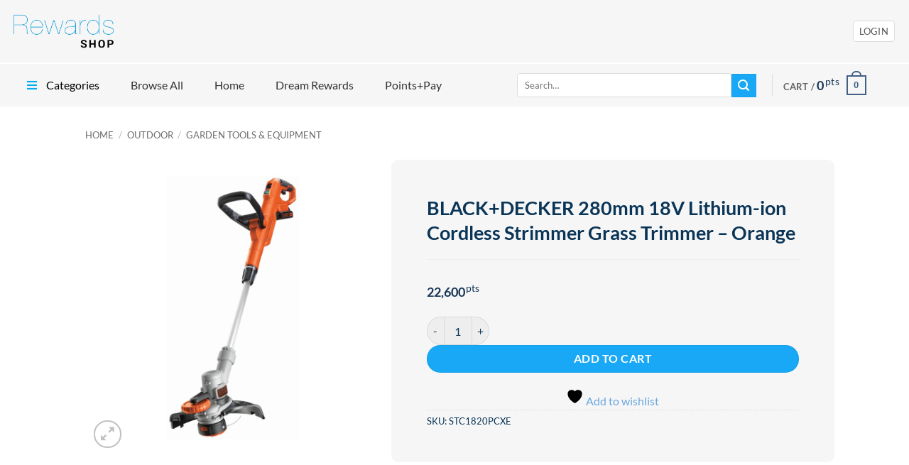

--- FILE ---
content_type: text/html; charset=UTF-8
request_url: https://www.rewards-shop.com.au/product/blackdecker-280mm-18v-lithium-ion-cordless-strimmer-grass-trimmer-orange/
body_size: 38043
content:
<!DOCTYPE html>
<html lang="en-NZ" class="loading-site no-js">
<head>
	<meta charset="UTF-8" />
	<link rel="profile" href="http://gmpg.org/xfn/11" />
	<link rel="pingback" href="https://www.rewards-shop.com.au/xmlrpc.php" />

					<script>document.documentElement.className = document.documentElement.className + ' yes-js js_active js'</script>
			<script>(function(html){html.className = html.className.replace(/\bno-js\b/,'js')})(document.documentElement);</script>
<title>BLACK+DECKER 280mm 18V Lithium-ion Cordless Strimmer Grass Trimmer &#8211; Orange &#8211; Rewards Shop Australia</title>
<link href="https://fonts.googleapis.com/css?family=Poppins:100,100i,200,200i,300,300i,400,400i,500,500i,600,600i,700,700i,800,800i,900,900i%7CMontserrat:100,100i,200,200i,300,300i,400,400i,500,500i,600,600i,700,700i,800,800i,900,900i%7COpen+Sans:100,100i,200,200i,300,300i,400,400i,500,500i,600,600i,700,700i,800,800i,900,900i%7CRaleway:100,100i,200,200i,300,300i,400,400i,500,500i,600,600i,700,700i,800,800i,900,900i" rel="stylesheet"><meta name='robots' content='max-image-preview:large' />
	<style>img:is([sizes="auto" i], [sizes^="auto," i]) { contain-intrinsic-size: 3000px 1500px }</style>
	
<!-- Google Tag Manager for WordPress by gtm4wp.com -->
<script data-cfasync="false" data-pagespeed-no-defer>
	var gtm4wp_datalayer_name = "dataLayer";
	var dataLayer = dataLayer || [];
	const gtm4wp_use_sku_instead = 1;
	const gtm4wp_currency = 'SLP';
	const gtm4wp_product_per_impression = false;
	const gtm4wp_clear_ecommerce = false;
	const gtm4wp_datalayer_max_timeout = 2000;
</script>
<!-- End Google Tag Manager for WordPress by gtm4wp.com --><meta name="viewport" content="width=device-width, initial-scale=1" /><link rel='dns-prefetch' href='//www.googletagmanager.com' />
<link rel='dns-prefetch' href='//cdnjs.cloudflare.com' />
<link rel='dns-prefetch' href='//use.fontawesome.com' />
<link rel='prefetch' href='https://www.rewards-shop.com.au/wp-content/themes/flatsome/assets/js/flatsome.js?ver=e2eddd6c228105dac048' />
<link rel='prefetch' href='https://www.rewards-shop.com.au/wp-content/themes/flatsome/assets/js/chunk.slider.js?ver=3.20.3' />
<link rel='prefetch' href='https://www.rewards-shop.com.au/wp-content/themes/flatsome/assets/js/chunk.popups.js?ver=3.20.3' />
<link rel='prefetch' href='https://www.rewards-shop.com.au/wp-content/themes/flatsome/assets/js/chunk.tooltips.js?ver=3.20.3' />
<link rel='prefetch' href='https://www.rewards-shop.com.au/wp-content/themes/flatsome/assets/js/woocommerce.js?ver=1c9be63d628ff7c3ff4c' />
<link rel="alternate" type="application/rss+xml" title="Rewards Shop Australia &raquo; Feed" href="https://www.rewards-shop.com.au/feed/" />
<link rel="alternate" type="application/rss+xml" title="Rewards Shop Australia &raquo; Comments Feed" href="https://www.rewards-shop.com.au/comments/feed/" />
<script type="text/javascript">
/* <![CDATA[ */
window._wpemojiSettings = {"baseUrl":"https:\/\/s.w.org\/images\/core\/emoji\/15.0.3\/72x72\/","ext":".png","svgUrl":"https:\/\/s.w.org\/images\/core\/emoji\/15.0.3\/svg\/","svgExt":".svg","source":{"concatemoji":"https:\/\/www.rewards-shop.com.au\/wp-includes\/js\/wp-emoji-release.min.js?ver=6.7.2"}};
/*! This file is auto-generated */
!function(i,n){var o,s,e;function c(e){try{var t={supportTests:e,timestamp:(new Date).valueOf()};sessionStorage.setItem(o,JSON.stringify(t))}catch(e){}}function p(e,t,n){e.clearRect(0,0,e.canvas.width,e.canvas.height),e.fillText(t,0,0);var t=new Uint32Array(e.getImageData(0,0,e.canvas.width,e.canvas.height).data),r=(e.clearRect(0,0,e.canvas.width,e.canvas.height),e.fillText(n,0,0),new Uint32Array(e.getImageData(0,0,e.canvas.width,e.canvas.height).data));return t.every(function(e,t){return e===r[t]})}function u(e,t,n){switch(t){case"flag":return n(e,"\ud83c\udff3\ufe0f\u200d\u26a7\ufe0f","\ud83c\udff3\ufe0f\u200b\u26a7\ufe0f")?!1:!n(e,"\ud83c\uddfa\ud83c\uddf3","\ud83c\uddfa\u200b\ud83c\uddf3")&&!n(e,"\ud83c\udff4\udb40\udc67\udb40\udc62\udb40\udc65\udb40\udc6e\udb40\udc67\udb40\udc7f","\ud83c\udff4\u200b\udb40\udc67\u200b\udb40\udc62\u200b\udb40\udc65\u200b\udb40\udc6e\u200b\udb40\udc67\u200b\udb40\udc7f");case"emoji":return!n(e,"\ud83d\udc26\u200d\u2b1b","\ud83d\udc26\u200b\u2b1b")}return!1}function f(e,t,n){var r="undefined"!=typeof WorkerGlobalScope&&self instanceof WorkerGlobalScope?new OffscreenCanvas(300,150):i.createElement("canvas"),a=r.getContext("2d",{willReadFrequently:!0}),o=(a.textBaseline="top",a.font="600 32px Arial",{});return e.forEach(function(e){o[e]=t(a,e,n)}),o}function t(e){var t=i.createElement("script");t.src=e,t.defer=!0,i.head.appendChild(t)}"undefined"!=typeof Promise&&(o="wpEmojiSettingsSupports",s=["flag","emoji"],n.supports={everything:!0,everythingExceptFlag:!0},e=new Promise(function(e){i.addEventListener("DOMContentLoaded",e,{once:!0})}),new Promise(function(t){var n=function(){try{var e=JSON.parse(sessionStorage.getItem(o));if("object"==typeof e&&"number"==typeof e.timestamp&&(new Date).valueOf()<e.timestamp+604800&&"object"==typeof e.supportTests)return e.supportTests}catch(e){}return null}();if(!n){if("undefined"!=typeof Worker&&"undefined"!=typeof OffscreenCanvas&&"undefined"!=typeof URL&&URL.createObjectURL&&"undefined"!=typeof Blob)try{var e="postMessage("+f.toString()+"("+[JSON.stringify(s),u.toString(),p.toString()].join(",")+"));",r=new Blob([e],{type:"text/javascript"}),a=new Worker(URL.createObjectURL(r),{name:"wpTestEmojiSupports"});return void(a.onmessage=function(e){c(n=e.data),a.terminate(),t(n)})}catch(e){}c(n=f(s,u,p))}t(n)}).then(function(e){for(var t in e)n.supports[t]=e[t],n.supports.everything=n.supports.everything&&n.supports[t],"flag"!==t&&(n.supports.everythingExceptFlag=n.supports.everythingExceptFlag&&n.supports[t]);n.supports.everythingExceptFlag=n.supports.everythingExceptFlag&&!n.supports.flag,n.DOMReady=!1,n.readyCallback=function(){n.DOMReady=!0}}).then(function(){return e}).then(function(){var e;n.supports.everything||(n.readyCallback(),(e=n.source||{}).concatemoji?t(e.concatemoji):e.wpemoji&&e.twemoji&&(t(e.twemoji),t(e.wpemoji)))}))}((window,document),window._wpemojiSettings);
/* ]]> */
</script>
<link rel='stylesheet' id='layerslider-css' href='https://www.rewards-shop.com.au/wp-content/plugins/LayerSlider/assets/static/layerslider/css/layerslider.css?ver=8.0.1' type='text/css' media='all' />
<style id='wp-emoji-styles-inline-css' type='text/css'>

	img.wp-smiley, img.emoji {
		display: inline !important;
		border: none !important;
		box-shadow: none !important;
		height: 1em !important;
		width: 1em !important;
		margin: 0 0.07em !important;
		vertical-align: -0.1em !important;
		background: none !important;
		padding: 0 !important;
	}
</style>
<style id='wp-block-library-inline-css' type='text/css'>
:root{--wp-admin-theme-color:#007cba;--wp-admin-theme-color--rgb:0,124,186;--wp-admin-theme-color-darker-10:#006ba1;--wp-admin-theme-color-darker-10--rgb:0,107,161;--wp-admin-theme-color-darker-20:#005a87;--wp-admin-theme-color-darker-20--rgb:0,90,135;--wp-admin-border-width-focus:2px;--wp-block-synced-color:#7a00df;--wp-block-synced-color--rgb:122,0,223;--wp-bound-block-color:var(--wp-block-synced-color)}@media (min-resolution:192dpi){:root{--wp-admin-border-width-focus:1.5px}}.wp-element-button{cursor:pointer}:root{--wp--preset--font-size--normal:16px;--wp--preset--font-size--huge:42px}:root .has-very-light-gray-background-color{background-color:#eee}:root .has-very-dark-gray-background-color{background-color:#313131}:root .has-very-light-gray-color{color:#eee}:root .has-very-dark-gray-color{color:#313131}:root .has-vivid-green-cyan-to-vivid-cyan-blue-gradient-background{background:linear-gradient(135deg,#00d084,#0693e3)}:root .has-purple-crush-gradient-background{background:linear-gradient(135deg,#34e2e4,#4721fb 50%,#ab1dfe)}:root .has-hazy-dawn-gradient-background{background:linear-gradient(135deg,#faaca8,#dad0ec)}:root .has-subdued-olive-gradient-background{background:linear-gradient(135deg,#fafae1,#67a671)}:root .has-atomic-cream-gradient-background{background:linear-gradient(135deg,#fdd79a,#004a59)}:root .has-nightshade-gradient-background{background:linear-gradient(135deg,#330968,#31cdcf)}:root .has-midnight-gradient-background{background:linear-gradient(135deg,#020381,#2874fc)}.has-regular-font-size{font-size:1em}.has-larger-font-size{font-size:2.625em}.has-normal-font-size{font-size:var(--wp--preset--font-size--normal)}.has-huge-font-size{font-size:var(--wp--preset--font-size--huge)}.has-text-align-center{text-align:center}.has-text-align-left{text-align:left}.has-text-align-right{text-align:right}#end-resizable-editor-section{display:none}.aligncenter{clear:both}.items-justified-left{justify-content:flex-start}.items-justified-center{justify-content:center}.items-justified-right{justify-content:flex-end}.items-justified-space-between{justify-content:space-between}.screen-reader-text{border:0;clip:rect(1px,1px,1px,1px);clip-path:inset(50%);height:1px;margin:-1px;overflow:hidden;padding:0;position:absolute;width:1px;word-wrap:normal!important}.screen-reader-text:focus{background-color:#ddd;clip:auto!important;clip-path:none;color:#444;display:block;font-size:1em;height:auto;left:5px;line-height:normal;padding:15px 23px 14px;text-decoration:none;top:5px;width:auto;z-index:100000}html :where(.has-border-color){border-style:solid}html :where([style*=border-top-color]){border-top-style:solid}html :where([style*=border-right-color]){border-right-style:solid}html :where([style*=border-bottom-color]){border-bottom-style:solid}html :where([style*=border-left-color]){border-left-style:solid}html :where([style*=border-width]){border-style:solid}html :where([style*=border-top-width]){border-top-style:solid}html :where([style*=border-right-width]){border-right-style:solid}html :where([style*=border-bottom-width]){border-bottom-style:solid}html :where([style*=border-left-width]){border-left-style:solid}html :where(img[class*=wp-image-]){height:auto;max-width:100%}:where(figure){margin:0 0 1em}html :where(.is-position-sticky){--wp-admin--admin-bar--position-offset:var(--wp-admin--admin-bar--height,0px)}@media screen and (max-width:600px){html :where(.is-position-sticky){--wp-admin--admin-bar--position-offset:0px}}
</style>
<style id='font-awesome-svg-styles-default-inline-css' type='text/css'>
.svg-inline--fa {
  display: inline-block;
  height: 1em;
  overflow: visible;
  vertical-align: -.125em;
}
</style>
<link rel='stylesheet' id='font-awesome-svg-styles-css' href='https://www.rewards-shop.com.au/wp-content/uploads/font-awesome/v6.6.0/css/svg-with-js.css' type='text/css' media='all' />
<style id='font-awesome-svg-styles-inline-css' type='text/css'>
   .wp-block-font-awesome-icon svg::before,
   .wp-rich-text-font-awesome-icon svg::before {content: unset;}
</style>
<link rel='stylesheet' id='frontcss-css' href='https://www.rewards-shop.com.au/wp-content/plugins/age-verification-popup-for-woocommerce/includes/../includes/css/front-style.css?ver=1.0.1' type='text/css' media='all' />
<link rel='stylesheet' id='slp-integration-public-css' href='https://www.rewards-shop.com.au/wp-content/plugins/sl-pms-integration/public/assets/css/slp-integration-public.css?ver=1.0.0' type='text/css' media='all' />
<link rel='stylesheet' id='sl-product-public-css' href='https://www.rewards-shop.com.au/wp-content/plugins/sl-product/public/assets/css/sl-product-public.css?ver=1.0.0' type='text/css' media='all' />
<link rel='stylesheet' id='sl-woocommerce-public-css' href='https://www.rewards-shop.com.au/wp-content/plugins/sl-woocommerce/public/assets/css/sl-woocommerce-public.css?ver=1.0.0' type='text/css' media='all' />
<link rel='stylesheet' id='iso-bootstrap-4.5.0-css' href='https://www.rewards-shop.com.au/wp-content/plugins/sl-woocommerce/public/assets/isobootstrap/css/bootstrap.min.css?ver=4.5.0' type='text/css' media='all' />
<link rel='stylesheet' id='follow-up-emails-css' href='https://www.rewards-shop.com.au/wp-content/plugins/woocommerce-follow-up-emails/templates/followups.css?ver=4.9.6' type='text/css' media='all' />
<link rel='stylesheet' id='photoswipe-css' href='https://www.rewards-shop.com.au/wp-content/plugins/woocommerce/assets/css/photoswipe/photoswipe.min.css?ver=10.3.5' type='text/css' media='all' />
<link rel='stylesheet' id='photoswipe-default-skin-css' href='https://www.rewards-shop.com.au/wp-content/plugins/woocommerce/assets/css/photoswipe/default-skin/default-skin.min.css?ver=10.3.5' type='text/css' media='all' />
<style id='woocommerce-inline-inline-css' type='text/css'>
.woocommerce form .form-row .required { visibility: visible; }
</style>
<link rel='stylesheet' id='wt-import-export-for-woo-css' href='https://www.rewards-shop.com.au/wp-content/plugins/wt-import-export-for-woo/public/css/wt-import-export-for-woo-public.css?ver=1.1.7' type='text/css' media='all' />
<link rel='stylesheet' id='yith-wfbt-style-css' href='https://www.rewards-shop.com.au/wp-content/plugins/yith-woocommerce-frequently-bought-together/assets/css/yith-wfbt.css?ver=1.53.0' type='text/css' media='all' />
<style id='yith-wfbt-style-inline-css' type='text/css'>

                .yith-wfbt-submit-block .yith-wfbt-submit-button {
                        background: #222222;
                        color: #ffffff;
                }
                .yith-wfbt-submit-block .yith-wfbt-submit-button:hover {
                        background: #777777;
                        color: #ffffff;
                }
</style>
<link rel='stylesheet' id='brands-styles-css' href='https://www.rewards-shop.com.au/wp-content/plugins/woocommerce/assets/css/brands.css?ver=10.3.5' type='text/css' media='all' />
<link rel='stylesheet' id='flatsome-woocommerce-wishlist-css' href='https://www.rewards-shop.com.au/wp-content/themes/flatsome/inc/integrations/wc-yith-wishlist/wishlist.css?ver=3.20.3' type='text/css' media='all' />
<link rel='stylesheet' id='font-awesome-official-css' href='https://use.fontawesome.com/releases/v6.6.0/css/all.css' type='text/css' media='all' integrity="sha384-h/hnnw1Bi4nbpD6kE7nYfCXzovi622sY5WBxww8ARKwpdLj5kUWjRuyiXaD1U2JT" crossorigin="anonymous" />
<link rel='stylesheet' id='ubermenu-css' href='https://www.rewards-shop.com.au/wp-content/plugins/ubermenu/pro/assets/css/ubermenu.min.css?ver=3.7.1' type='text/css' media='all' />
<link rel='stylesheet' id='ubermenu-minimal-css' href='https://www.rewards-shop.com.au/wp-content/plugins/ubermenu/assets/css/skins/minimal.css?ver=6.7.2' type='text/css' media='all' />
<link rel='stylesheet' id='ubermenu-font-awesome-all-css' href='https://www.rewards-shop.com.au/wp-content/plugins/ubermenu/assets/fontawesome/css/all.min.css?ver=6.7.2' type='text/css' media='all' />
<link rel='stylesheet' id='flatsome-main-css' href='https://www.rewards-shop.com.au/wp-content/themes/flatsome/assets/css/flatsome.css?ver=3.20.3' type='text/css' media='all' />
<style id='flatsome-main-inline-css' type='text/css'>
@font-face {
				font-family: "fl-icons";
				font-display: block;
				src: url(https://www.rewards-shop.com.au/wp-content/themes/flatsome/assets/css/icons/fl-icons.eot?v=3.20.3);
				src:
					url(https://www.rewards-shop.com.au/wp-content/themes/flatsome/assets/css/icons/fl-icons.eot#iefix?v=3.20.3) format("embedded-opentype"),
					url(https://www.rewards-shop.com.au/wp-content/themes/flatsome/assets/css/icons/fl-icons.woff2?v=3.20.3) format("woff2"),
					url(https://www.rewards-shop.com.au/wp-content/themes/flatsome/assets/css/icons/fl-icons.ttf?v=3.20.3) format("truetype"),
					url(https://www.rewards-shop.com.au/wp-content/themes/flatsome/assets/css/icons/fl-icons.woff?v=3.20.3) format("woff"),
					url(https://www.rewards-shop.com.au/wp-content/themes/flatsome/assets/css/icons/fl-icons.svg?v=3.20.3#fl-icons) format("svg");
			}
</style>
<link rel='stylesheet' id='flatsome-shop-css' href='https://www.rewards-shop.com.au/wp-content/themes/flatsome/assets/css/flatsome-shop.css?ver=3.20.3' type='text/css' media='all' />
<link rel='stylesheet' id='flatsome-style-css' href='https://www.rewards-shop.com.au/wp-content/themes/sl-rewards-shop-theme/style.css?ver=1.0.4' type='text/css' media='all' />
<link rel='stylesheet' id='font-awesome-official-v4shim-css' href='https://use.fontawesome.com/releases/v6.6.0/css/v4-shims.css' type='text/css' media='all' integrity="sha384-Heamg4F/EELwbmnBJapxaWTkcdX/DCrJpYgSshI5BkI7xghn3RvDcpG+1xUJt/7K" crossorigin="anonymous" />
<script type="text/javascript" id="woocommerce-google-analytics-integration-gtag-js-after">
/* <![CDATA[ */
/* Google Analytics for WooCommerce (gtag.js) */
					window.dataLayer = window.dataLayer || [];
					function gtag(){dataLayer.push(arguments);}
					// Set up default consent state.
					for ( const mode of [{"analytics_storage":"denied","ad_storage":"denied","ad_user_data":"denied","ad_personalization":"denied","region":["AT","BE","BG","HR","CY","CZ","DK","EE","FI","FR","DE","GR","HU","IS","IE","IT","LV","LI","LT","LU","MT","NL","NO","PL","PT","RO","SK","SI","ES","SE","GB","CH"]}] || [] ) {
						gtag( "consent", "default", { "wait_for_update": 500, ...mode } );
					}
					gtag("js", new Date());
					gtag("set", "developer_id.dOGY3NW", true);
					gtag("config", "UA-53630606-4", {"track_404":true,"allow_google_signals":true,"logged_in":false,"linker":{"domains":[],"allow_incoming":false},"custom_map":{"dimension1":"logged_in"}});
/* ]]> */
</script>
<script type="text/javascript" src="https://www.rewards-shop.com.au/wp-includes/js/jquery/jquery.min.js?ver=3.7.1" id="jquery-core-js"></script>
<script type="text/javascript" src="https://www.rewards-shop.com.au/wp-includes/js/jquery/jquery-migrate.min.js?ver=3.4.1" id="jquery-migrate-js"></script>
<script type="text/javascript" id="layerslider-utils-js-extra">
/* <![CDATA[ */
var LS_Meta = {"v":"8.0.1","fixGSAP":"1"};
/* ]]> */
</script>
<script type="text/javascript" src="https://www.rewards-shop.com.au/wp-content/plugins/LayerSlider/assets/static/layerslider/js/layerslider.utils.js?ver=8.0.1" id="layerslider-utils-js"></script>
<script type="text/javascript" src="https://www.rewards-shop.com.au/wp-content/plugins/LayerSlider/assets/static/layerslider/js/layerslider.kreaturamedia.jquery.js?ver=8.0.1" id="layerslider-js"></script>
<script type="text/javascript" src="https://www.rewards-shop.com.au/wp-content/plugins/LayerSlider/assets/static/layerslider/js/layerslider.transitions.js?ver=8.0.1" id="layerslider-transitions-js"></script>
<script type="text/javascript" src="https://www.rewards-shop.com.au/wp-content/plugins/age-verification-popup-for-woocommerce/includes/../includes/js/all_script.js?ver=1.0.0" id="all_Script-js"></script>
<script type="text/javascript" id="fue-account-subscriptions-js-extra">
/* <![CDATA[ */
var FUE = {"ajaxurl":"https:\/\/www.rewards-shop.com.au\/wp-admin\/admin-ajax.php","ajax_loader":"https:\/\/www.rewards-shop.com.au\/wp-content\/plugins\/woocommerce-follow-up-emails\/templates\/images\/ajax-loader.gif"};
/* ]]> */
</script>
<script type="text/javascript" src="https://www.rewards-shop.com.au/wp-content/plugins/woocommerce-follow-up-emails/templates/js/fue-account-subscriptions.js?ver=4.9.6" id="fue-account-subscriptions-js"></script>
<script type="text/javascript" src="https://www.rewards-shop.com.au/wp-content/plugins/woocommerce/assets/js/jquery-blockui/jquery.blockUI.min.js?ver=2.7.0-wc.10.3.5" id="wc-jquery-blockui-js" data-wp-strategy="defer"></script>
<script type="text/javascript" id="wc-add-to-cart-js-extra">
/* <![CDATA[ */
var wc_add_to_cart_params = {"ajax_url":"\/wp-admin\/admin-ajax.php","wc_ajax_url":"\/?wc-ajax=%%endpoint%%","i18n_view_cart":"View cart","cart_url":"https:\/\/www.rewards-shop.com.au\/cart\/","is_cart":"","cart_redirect_after_add":"no"};
/* ]]> */
</script>
<script type="text/javascript" src="https://www.rewards-shop.com.au/wp-content/plugins/woocommerce/assets/js/frontend/add-to-cart.min.js?ver=10.3.5" id="wc-add-to-cart-js" defer="defer" data-wp-strategy="defer"></script>
<script type="text/javascript" src="https://www.rewards-shop.com.au/wp-content/plugins/woocommerce/assets/js/photoswipe/photoswipe.min.js?ver=4.1.1-wc.10.3.5" id="wc-photoswipe-js" defer="defer" data-wp-strategy="defer"></script>
<script type="text/javascript" src="https://www.rewards-shop.com.au/wp-content/plugins/woocommerce/assets/js/photoswipe/photoswipe-ui-default.min.js?ver=4.1.1-wc.10.3.5" id="wc-photoswipe-ui-default-js" defer="defer" data-wp-strategy="defer"></script>
<script type="text/javascript" id="wc-single-product-js-extra">
/* <![CDATA[ */
var wc_single_product_params = {"i18n_required_rating_text":"Please select a rating","i18n_rating_options":["1 of 5 stars","2 of 5 stars","3 of 5 stars","4 of 5 stars","5 of 5 stars"],"i18n_product_gallery_trigger_text":"View full-screen image gallery","review_rating_required":"yes","flexslider":{"rtl":false,"animation":"slide","smoothHeight":true,"directionNav":false,"controlNav":"thumbnails","slideshow":false,"animationSpeed":500,"animationLoop":false,"allowOneSlide":false},"zoom_enabled":"","zoom_options":[],"photoswipe_enabled":"1","photoswipe_options":{"shareEl":false,"closeOnScroll":false,"history":false,"hideAnimationDuration":0,"showAnimationDuration":0},"flexslider_enabled":""};
/* ]]> */
</script>
<script type="text/javascript" src="https://www.rewards-shop.com.au/wp-content/plugins/woocommerce/assets/js/frontend/single-product.min.js?ver=10.3.5" id="wc-single-product-js" defer="defer" data-wp-strategy="defer"></script>
<script type="text/javascript" src="https://www.rewards-shop.com.au/wp-content/plugins/woocommerce/assets/js/js-cookie/js.cookie.min.js?ver=2.1.4-wc.10.3.5" id="wc-js-cookie-js" data-wp-strategy="defer"></script>
<script type="text/javascript" src="https://www.rewards-shop.com.au/wp-content/themes/sl-rewards-shop-theme/assets/js/theme-slrs.js?ver=1.0.4" id="theme-slrs-main-js"></script>
<meta name="generator" content="Powered by LayerSlider 8.0.1 - Build Heros, Sliders, and Popups. Create Animations and Beautiful, Rich Web Content as Easy as Never Before on WordPress." />
<!-- LayerSlider updates and docs at: https://layerslider.com -->
<link rel="https://api.w.org/" href="https://www.rewards-shop.com.au/wp-json/" /><link rel="alternate" title="JSON" type="application/json" href="https://www.rewards-shop.com.au/wp-json/wp/v2/product/125194" /><link rel="EditURI" type="application/rsd+xml" title="RSD" href="https://www.rewards-shop.com.au/xmlrpc.php?rsd" />
<meta name="generator" content="Rewards Shop 1.0 - https://www.rewards-shop.com.au" />
<link rel="canonical" href="https://www.rewards-shop.com.au/product/blackdecker-280mm-18v-lithium-ion-cordless-strimmer-grass-trimmer-orange/" />
<link rel='shortlink' href='https://www.rewards-shop.com.au/?p=125194' />
<link rel="alternate" title="oEmbed (JSON)" type="application/json+oembed" href="https://www.rewards-shop.com.au/wp-json/oembed/1.0/embed?url=https%3A%2F%2Fwww.rewards-shop.com.au%2Fproduct%2Fblackdecker-280mm-18v-lithium-ion-cordless-strimmer-grass-trimmer-orange%2F" />
<link rel="alternate" title="oEmbed (XML)" type="text/xml+oembed" href="https://www.rewards-shop.com.au/wp-json/oembed/1.0/embed?url=https%3A%2F%2Fwww.rewards-shop.com.au%2Fproduct%2Fblackdecker-280mm-18v-lithium-ion-cordless-strimmer-grass-trimmer-orange%2F&#038;format=xml" />
		<style>
			
			.bg_cover{
								background-color: #006d8d ;
								opacity: 0.5;
			}
			.popup_heading{
										font-size: 36px;
										color: #000000 ;
				text-align: inline-block;
			}
			.popup_div_center{
				background-image: url();
				background-size: 100% 100%;
									border-top-width:37px;
					border-color:#000000			}
			.popup_div_bottom{
				background-image: url();
				background-size: 100% 100%;
									border-top-width:37px;
					border-color:#000000			}
			
			.bottom_field_btn_div{
				display: inline-block;				width: 100%;
				display:table;
				padding: 0px 30px;
			}
			.input_field_div{
									width:100%;
					text-align: center;
					display: inline-block;
									
			}
			
			.button_div_bottom{
				width: 50%;
				text-align: center;
					padding-top: 7px;				display: table-cell;
				vertical-align: middle;
			}
			
			.btn_submit{
				background-color:#99d371			}
			.btn_submit:hover{
				background-color:#4e7a28			}

			.btn-cancel{
				background-color:#ff7065			}
			.btn-cancel:hover{
				background-color:#ffffff			}
			
			.popup_text{
				margin-bottom: 16px;
				color: black;
				line-height: 30px;
				font-weight: 600;
								font-size: 36px ;
								color: #000000 ;
							}
			
			@media all and (max-width:480px) {
				.popup_div_bottom{
					margin-bottom: 50px;
				}
								.popup_div_center{
					width: 100%;
				}
				.btn_submit, .btn-cancel, .btn_form{
					width: 100%;
					display: inline-block;
					font-size: 14px;
					padding: 0px;
					padding-top: 7px;
				}
				.popup_heading{
					font-size: 26px;
				}

				.dob{
					width: 100% !important;
				}
				.bottom_div_input_field{
					width:100% !important;
					display:block;
				}
				.bottom_field_btn_div{
					padding:0px;
				}

				.input_field_div,
				.button_div_bottom {
					width: 100%;
					display: block;
					margin:15px 0px;
				}
								}
			
			@media all and (min-width: 481px) {
							}
			@media all and (min-width: 481px) and (max-width: 880px) {
							}
			
		</style>
		
				<script type="text/javascript">
				(function(c,l,a,r,i,t,y){
					c[a]=c[a]||function(){(c[a].q=c[a].q||[]).push(arguments)};t=l.createElement(r);t.async=1;
					t.src="https://www.clarity.ms/tag/"+i+"?ref=wordpress";y=l.getElementsByTagName(r)[0];y.parentNode.insertBefore(t,y);
				})(window, document, "clarity", "script", "fu9ib11rfd");
		</script>
		<style id="ubermenu-custom-generated-css">
/** UberMenu Custom Menu Styles (Customizer) **/
/* main */
 .ubermenu-main .ubermenu-submenu.ubermenu-submenu-drop { background-color:#efefef; border:1px solid #efefef; color:#000000; }
 .ubermenu-main .ubermenu-item-level-0 > .ubermenu-submenu-drop { box-shadow:0 0 20px rgba(0,0,0, 1); }
 .ubermenu-main .ubermenu-submenu .ubermenu-highlight { color:#73b6d6; }
 .ubermenu-main .ubermenu-item-normal > .ubermenu-target,.ubermenu-main .ubermenu-submenu .ubermenu-target,.ubermenu-main .ubermenu-submenu .ubermenu-nonlink,.ubermenu-main .ubermenu-submenu .ubermenu-widget,.ubermenu-main .ubermenu-submenu .ubermenu-custom-content-padded,.ubermenu-main .ubermenu-submenu .ubermenu-retractor,.ubermenu-main .ubermenu-submenu .ubermenu-colgroup .ubermenu-column,.ubermenu-main .ubermenu-submenu.ubermenu-submenu-type-stack > .ubermenu-item-normal > .ubermenu-target,.ubermenu-main .ubermenu-submenu.ubermenu-submenu-padded { padding:3px; }
 .ubermenu-main .ubermenu-grid-row { padding-right:3px; }
 .ubermenu-main .ubermenu-grid-row .ubermenu-target { padding-right:0; }
 .ubermenu-main.ubermenu-sub-indicators .ubermenu-submenu :not(.ubermenu-tabs-layout-right) .ubermenu-has-submenu-drop > .ubermenu-target { padding-right:25px; }
 .ubermenu-main .ubermenu-submenu .ubermenu-item-header > .ubermenu-target, .ubermenu-main .ubermenu-tab > .ubermenu-target { font-size:15px; text-transform:uppercase; }
 .ubermenu-main .ubermenu-submenu .ubermenu-item-header > .ubermenu-target { color:#000000; }
 .ubermenu-main .ubermenu-submenu .ubermenu-item-header > .ubermenu-target:hover { color:#73b6d6; }
 .ubermenu-main .ubermenu-submenu .ubermenu-item-header.ubermenu-current-menu-item > .ubermenu-target { color:#73b6d6; }
 .ubermenu-main .ubermenu-submenu .ubermenu-item-header.ubermenu-has-submenu-stack > .ubermenu-target { border-bottom:1px solid #e2e2e2; }
 .ubermenu.ubermenu-main .ubermenu-item-normal > .ubermenu-target:hover, .ubermenu.ubermenu-main .ubermenu-item-normal.ubermenu-active > .ubermenu-target { color:#73b6d6; }
 .ubermenu-main .ubermenu-item-normal > .ubermenu-target { font-size:14px; }


/** UberMenu Custom Menu Item Styles (Menu Item Settings) **/
/* 12736 */  .ubermenu .ubermenu-item.ubermenu-item-12736 > .ubermenu-target { background:#f6f6f6; color:#000000; }
             .ubermenu .ubermenu-item.ubermenu-item-12736.ubermenu-active > .ubermenu-target, .ubermenu .ubermenu-item.ubermenu-item-12736 > .ubermenu-target:hover, .ubermenu .ubermenu-submenu .ubermenu-item.ubermenu-item-12736.ubermenu-active > .ubermenu-target, .ubermenu .ubermenu-submenu .ubermenu-item.ubermenu-item-12736 > .ubermenu-target:hover { background:#f6f6f6; }
             .ubermenu .ubermenu-item.ubermenu-item-12736.ubermenu-active > .ubermenu-target, .ubermenu .ubermenu-item.ubermenu-item-12736:hover > .ubermenu-target, .ubermenu .ubermenu-submenu .ubermenu-item.ubermenu-item-12736.ubermenu-active > .ubermenu-target, .ubermenu .ubermenu-submenu .ubermenu-item.ubermenu-item-12736:hover > .ubermenu-target { color:#000000; }
             .ubermenu .ubermenu-item.ubermenu-item-12736.ubermenu-current-menu-item > .ubermenu-target,.ubermenu .ubermenu-item.ubermenu-item-12736.ubermenu-current-menu-ancestor > .ubermenu-target { background:#73b6d6; }

/* Status: Loaded from Transient */

</style>
<!-- Google Tag Manager for WordPress by gtm4wp.com -->
<!-- GTM Container placement set to automatic -->
<script data-cfasync="false" data-pagespeed-no-defer>
	var dataLayer_content = {"visitorLoginState":"logged-out","pagePostType":"product","pagePostType2":"single-product","pagePostAuthor":"Brooke","browserName":"","browserVersion":"","browserEngineName":"","browserEngineVersion":"","osName":"","osVersion":"","deviceType":"bot","deviceManufacturer":"","deviceModel":"","cartContent":{"totals":{"applied_coupons":[],"discount_total":0,"subtotal":0,"total":0},"items":[]},"productRatingCounts":[],"productAverageRating":0,"productReviewCount":0,"productType":"simple","productIsVariable":0};
	dataLayer.push( dataLayer_content );
</script>
<script data-cfasync="false" data-pagespeed-no-defer>
(function(w,d,s,l,i){w[l]=w[l]||[];w[l].push({'gtm.start':
new Date().getTime(),event:'gtm.js'});var f=d.getElementsByTagName(s)[0],
j=d.createElement(s),dl=l!='dataLayer'?'&l='+l:'';j.async=true;j.src=
'//www.googletagmanager.com/gtm.js?id='+i+dl;f.parentNode.insertBefore(j,f);
})(window,document,'script','dataLayer','GTM-T5L4TQK7');
</script>
<!-- End Google Tag Manager for WordPress by gtm4wp.com --><!-- Google tag (gtag.js) --> <script async src="https://www.googletagmanager.com/gtag/js?id=G-06EWHBM4LG"></script> <script> window.dataLayer = window.dataLayer || []; function gtag(){dataLayer.push(arguments);} gtag('js', new Date()); gtag('config', 'G-06EWHBM4LG'); </script>	<noscript><style>.woocommerce-product-gallery{ opacity: 1 !important; }</style></noscript>
	<style type="text/css" id="branda-admin-bar-logo">
body #wpadminbar #wp-admin-bar-wp-logo > .ab-item {
	background-image: url(https://www.rewards-shop.com.au/wp-content/uploads/cx/SL_Element.png);
	background-repeat: no-repeat;
	background-position: 50%;
	background-size: 80%;
}
body #wpadminbar #wp-admin-bar-wp-logo > .ab-item .ab-icon:before {
	content: " ";
}
</style>

<link rel="icon" href="https://www.rewards-shop.com.au/wp-content/uploads/un/cropped-rewards_shop_favicon-32x32.png" sizes="32x32" />
<link rel="icon" href="https://www.rewards-shop.com.au/wp-content/uploads/un/cropped-rewards_shop_favicon-192x192.png" sizes="192x192" />
<link rel="apple-touch-icon" href="https://www.rewards-shop.com.au/wp-content/uploads/un/cropped-rewards_shop_favicon-180x180.png" />
<meta name="msapplication-TileImage" content="https://www.rewards-shop.com.au/wp-content/uploads/un/cropped-rewards_shop_favicon-270x270.png" />
<style id="custom-css" type="text/css">:root {--primary-color: #446084;--fs-color-primary: #446084;--fs-color-secondary: #18a8f5;--fs-color-success: #529ada;--fs-color-alert: #b20000;--fs-color-base: #4a4a4a;--fs-experimental-link-color: #69a7dd;--fs-experimental-link-color-hover: #111;}.tooltipster-base {--tooltip-color: #fff;--tooltip-bg-color: #000;}.off-canvas-right .mfp-content, .off-canvas-left .mfp-content {--drawer-width: 300px;}.off-canvas .mfp-content.off-canvas-cart {--drawer-width: 360px;}.container-width, .full-width .ubermenu-nav, .container, .row{max-width: 1070px}.row.row-collapse{max-width: 1040px}.row.row-small{max-width: 1062.5px}.row.row-large{max-width: 1100px}.sticky-add-to-cart--active, #wrapper,#main,#main.dark{background-color: #ffffff}.header-main{height: 90px}#logo img{max-height: 90px}#logo{width:149px;}.header-bottom{min-height: 55px}.header-top{min-height: 30px}.transparent .header-main{height: 90px}.transparent #logo img{max-height: 90px}.has-transparent + .page-title:first-of-type,.has-transparent + #main > .page-title,.has-transparent + #main > div > .page-title,.has-transparent + #main .page-header-wrapper:first-of-type .page-title{padding-top: 170px;}.header.show-on-scroll,.stuck .header-main{height:70px!important}.stuck #logo img{max-height: 70px!important}.search-form{ width: 60%;}.header-bottom {background-color: #f1f1f1}.header-main .nav > li > a{line-height: 16px }@media (max-width: 549px) {.header-main{height: 70px}#logo img{max-height: 70px}}body{font-family: Lato, sans-serif;}body {font-weight: 400;font-style: normal;}.nav > li > a {font-family: Lato, sans-serif;}.mobile-sidebar-levels-2 .nav > li > ul > li > a {font-family: Lato, sans-serif;}.nav > li > a,.mobile-sidebar-levels-2 .nav > li > ul > li > a {font-weight: 700;font-style: normal;}h1,h2,h3,h4,h5,h6,.heading-font, .off-canvas-center .nav-sidebar.nav-vertical > li > a{font-family: Lato, sans-serif;}h1,h2,h3,h4,h5,h6,.heading-font,.banner h1,.banner h2 {font-weight: 700;font-style: normal;}.alt-font{font-family: "Dancing Script", sans-serif;}.alt-font {font-weight: 400!important;font-style: normal!important;}.has-equal-box-heights .box-image {padding-top: 100%;}@media screen and (min-width: 550px){.products .box-vertical .box-image{min-width: 800px!important;width: 800px!important;}}.page-title-small + main .product-container > .row{padding-top:0;}.nav-vertical-fly-out > li + li {border-top-width: 1px; border-top-style: solid;}.label-new.menu-item > a:after{content:"New";}.label-hot.menu-item > a:after{content:"Hot";}.label-sale.menu-item > a:after{content:"Sale";}.label-popular.menu-item > a:after{content:"Popular";}</style>		<style type="text/css" id="wp-custom-css">
			.demo_store {
    padding: 10px;
    margin: 0;
    text-align: center;
    background-color: #41b0df;
    color: #000;
}

/* hide certain Meta Info on products*/
.product_meta>span.posted_in {
display: none;
}
.product_meta>span.tagged_as {
display: none;
}
/*. END. */

/* Remove "out of stock' banner*/
.box-image .out-of-stock-label {
display: none;
}
/*. END. */

/* Login Box */
.nav li.slwc-member-profile .dropdown-toggle {
width: auto;
height: 40px;
border-radius: 20px;
border: 1px solid #e6e6e6;
-webkit-box-shadow: inset 0 1px 2px rgba(0,0,0,.1);
box-shadow: inset 0 1px 2px rgba(0,0,0,0);
background-color: #ffffff;
padding-left: 8px;
padding-right: 8px;
padding-top: 6px;
}

/* Search Bar */
.header-search-form .product-search-form .product-search-field {
border-radius: 20px;
width: 500px;
}

/* Dashboard Tabbed Labels */
.slwc-table-header__container .slwc-table-header__title {
height: inherit;
border-radius: 16px 0px 0px 0px;
background-color: #b74b7c;
width: 50%;
display: flex;
align-items: center;
justify-content: center;
}


/* Bottom Menu */
 * .header-bottom {
z-index: 9;
position: relative;
min-height: 60px;
padding-right: 60px;
}

/* Top Menu HIDE */
 * .header-top {
display: none;
}

/* font over-ride */
body.theme-slrs {
font-family: Lato, sans-serif;
font-size: 1rem;
color: #0a3557;
font-weight: 500;
}


/* text box edits */

.nav .slwc-member-profile .profile-element {
display: inline-block;
color: #0a3557;
font-size: 16px;
font-weight: bold;
line-height: 20px;
margin: 0 20px;
}

.header .slwc-login .nav-top-link {
width: auto;
height: 30px;
border-radius: 4px;
border: 1px solid #dddddd;
-webkit-box-shadow: inset 0 1px 2px rgba(0,0,0,0);
box-shadow: inset 0 1px 2px rgba(0,0,0,0);
background-color: #ffffff;
padding: 4px 8px;
color: #555;
font-weight: 500;
}

input[type=email], input[type=date], input[type=search], input[type=number], input[type=text], input[type=tel], input[type=url], input[type=password], textarea, select, .select-resize-ghost, .select2-container .select2-choice, .select2-container .select2-selection {
-webkit-box-sizing: border-box;
box-sizing: border-box;
border: 1px solid #ddd;
padding: 0 .75em;
height: 2.507em;
font-size: .97em;
border-radius: 4px;
max-width: 100%;
width: 100%;
vertical-align: middle;
background-color: #fff;
color: #333;
-webkit-box-shadow: inset 0 1px 2px rgba(0,0,0,0);
box-shadow: inset 0 1px 2px rgba(0,0,0,0);
-webkit-transition: color .3s,border .3s,background .3s,opacity .3s;
-o-transition: color .3s,border .3s,background .3s,opacity .3s;
transition: color .3s,border .3s,background .3s,opacity .3s;
}
/* ------------------------- */

/* hides the Title stroke */
.section-title b {
height: 0px;                
}

/*Product Box Edits*/

.box-text {
text-align: left;
padding: 10px 15px;
font-size: 1rem;
font-weight: 600;
font-family: 'Lato', sans-serif;
	letter-spacing: 0em;
color: #000000;
background-color: #fff;
border-radius: 0px 0px 10px 10px;
}
/*product box border edits*/
.woocommerce .product .col-inner, .slrs-product .col-inner {
border: 1px solid #f2f2f2;
border-radius: 10px 10px 10px 10px;
}
/*product img border edits*/
.woocommerce .product img, .slrs-product img {
border-radius: 10px 10px 0px 0px;
padding: 5%;

}

/*Category Text on Product Box*/
.is-smaller {
font-size: .6em;
	font-weight: 600;
font-family: 'Lato', sans-serif;
	letter-spacing: .09em;
color: #000;
}

/* Points Value text on product box */
.theme-slrs span.amount {
white-space: nowrap;
color: #173557;
font-weight: 800;
font-family: 'Lato', sans-serif;
font-size: 18px;
}

/* PTS symbol edits */
.woocommerce-Price-currencySymbol{
	font-size: 14px!important;
	font-weight:400
}

/*Deals Badge edits*/
.badge{
margin-top:-30px;
margin-left:0px;
height: 1.99em;
width: 3.99em;
}

.badge-inner {
font-size:1em;
font-weight:600;
white-space: break-spaces !important;
background-color: #86c278 !important;
border-radius: 10px 0px 10px 0px !important;
}

/*Underlined buttons - All*/
.primary.is-underline, .primary.is-link, .primary.is-outline {
    color: #000;
}
/*Underlined buttons - tech*/
.button.is-underline::before {
    height: 19px;
	margin-left:-5px;
    left: 0%;
    width: 110%;
    color: #b3c8de;
}
.button.is-underline:hover:before {
    left: 0%;
	margin-left:-10px;
	width: 120%;
    opacity:.7;
		z-index:-1;
}

/*Underlined buttons - kitchen*/
a.button.primary.is-underline.is-large.lowercase.kitchen::before {
    height: 19px;
	margin-left:-5px;
    left: 0%;
    width: 110%;
    color: #f3e975;
}
a.button.primary.is-underline.is-large.lowercase.kitchen:hover:before {
    left: 0%;
	margin-left:-10px;
	width: 120%;
    opacity:.7;
		z-index:-1;
}

/*Underlined buttons - travel*/
a.button.primary.is-underline.is-large.lowercase.travel::before {
    height: 19px;
	margin-left:-5px;
    left: 0%;
    width: 110%;
    color: #887dba;
}
a.button.primary.is-underline.is-large.lowercase.travel:hover:before {
    left: 0%;
	margin-left:-10px;
	width: 120%;
    opacity:.7;
		z-index:-1;
}

/*Underlined buttons - sports*/
a.button.primary.is-underline.is-large.lowercase.sports::before {
    height: 19px;
	margin-left:-5px;
    left: 0%;
    width: 110%;
    color: #86c278;
}
a.button.primary.is-underline.is-large.lowercase.sports:hover:before {
    left: 0%;
	margin-left:-10px;
	width: 120%;
    opacity:.7;
		z-index:-1;
}

/* FOOTER STYLING */
.ux-menu-title.flex.footer-menu {
    color: #fff;
	  font-weight: 900;
}
.ux-menu-link__text {
	color:#fff;
}

.ux-menu.ux-menu--divider-solid .ux-menu-link:not(:last-of-type) .ux-menu-link__link {
    border-bottom-style: solid;
    border-color: rgb(81, 81, 82);
}


.absolute-footer.dark {
 background-color: rgb(64, 64, 64);
}
.footer-secondary {
 padding-right: 86px;
}
/* END */		</style>
		<style id="kirki-inline-styles">/* latin-ext */
@font-face {
  font-family: 'Lato';
  font-style: normal;
  font-weight: 400;
  font-display: swap;
  src: url(https://www.rewards-shop.com.au/wp-content/fonts/lato/S6uyw4BMUTPHjxAwXjeu.woff2) format('woff2');
  unicode-range: U+0100-02BA, U+02BD-02C5, U+02C7-02CC, U+02CE-02D7, U+02DD-02FF, U+0304, U+0308, U+0329, U+1D00-1DBF, U+1E00-1E9F, U+1EF2-1EFF, U+2020, U+20A0-20AB, U+20AD-20C0, U+2113, U+2C60-2C7F, U+A720-A7FF;
}
/* latin */
@font-face {
  font-family: 'Lato';
  font-style: normal;
  font-weight: 400;
  font-display: swap;
  src: url(https://www.rewards-shop.com.au/wp-content/fonts/lato/S6uyw4BMUTPHjx4wXg.woff2) format('woff2');
  unicode-range: U+0000-00FF, U+0131, U+0152-0153, U+02BB-02BC, U+02C6, U+02DA, U+02DC, U+0304, U+0308, U+0329, U+2000-206F, U+20AC, U+2122, U+2191, U+2193, U+2212, U+2215, U+FEFF, U+FFFD;
}
/* latin-ext */
@font-face {
  font-family: 'Lato';
  font-style: normal;
  font-weight: 700;
  font-display: swap;
  src: url(https://www.rewards-shop.com.au/wp-content/fonts/lato/S6u9w4BMUTPHh6UVSwaPGR_p.woff2) format('woff2');
  unicode-range: U+0100-02BA, U+02BD-02C5, U+02C7-02CC, U+02CE-02D7, U+02DD-02FF, U+0304, U+0308, U+0329, U+1D00-1DBF, U+1E00-1E9F, U+1EF2-1EFF, U+2020, U+20A0-20AB, U+20AD-20C0, U+2113, U+2C60-2C7F, U+A720-A7FF;
}
/* latin */
@font-face {
  font-family: 'Lato';
  font-style: normal;
  font-weight: 700;
  font-display: swap;
  src: url(https://www.rewards-shop.com.au/wp-content/fonts/lato/S6u9w4BMUTPHh6UVSwiPGQ.woff2) format('woff2');
  unicode-range: U+0000-00FF, U+0131, U+0152-0153, U+02BB-02BC, U+02C6, U+02DA, U+02DC, U+0304, U+0308, U+0329, U+2000-206F, U+20AC, U+2122, U+2191, U+2193, U+2212, U+2215, U+FEFF, U+FFFD;
}/* vietnamese */
@font-face {
  font-family: 'Dancing Script';
  font-style: normal;
  font-weight: 400;
  font-display: swap;
  src: url(https://www.rewards-shop.com.au/wp-content/fonts/dancing-script/If2cXTr6YS-zF4S-kcSWSVi_sxjsohD9F50Ruu7BMSo3Rep8ltA.woff2) format('woff2');
  unicode-range: U+0102-0103, U+0110-0111, U+0128-0129, U+0168-0169, U+01A0-01A1, U+01AF-01B0, U+0300-0301, U+0303-0304, U+0308-0309, U+0323, U+0329, U+1EA0-1EF9, U+20AB;
}
/* latin-ext */
@font-face {
  font-family: 'Dancing Script';
  font-style: normal;
  font-weight: 400;
  font-display: swap;
  src: url(https://www.rewards-shop.com.au/wp-content/fonts/dancing-script/If2cXTr6YS-zF4S-kcSWSVi_sxjsohD9F50Ruu7BMSo3ROp8ltA.woff2) format('woff2');
  unicode-range: U+0100-02BA, U+02BD-02C5, U+02C7-02CC, U+02CE-02D7, U+02DD-02FF, U+0304, U+0308, U+0329, U+1D00-1DBF, U+1E00-1E9F, U+1EF2-1EFF, U+2020, U+20A0-20AB, U+20AD-20C0, U+2113, U+2C60-2C7F, U+A720-A7FF;
}
/* latin */
@font-face {
  font-family: 'Dancing Script';
  font-style: normal;
  font-weight: 400;
  font-display: swap;
  src: url(https://www.rewards-shop.com.au/wp-content/fonts/dancing-script/If2cXTr6YS-zF4S-kcSWSVi_sxjsohD9F50Ruu7BMSo3Sup8.woff2) format('woff2');
  unicode-range: U+0000-00FF, U+0131, U+0152-0153, U+02BB-02BC, U+02C6, U+02DA, U+02DC, U+0304, U+0308, U+0329, U+2000-206F, U+20AC, U+2122, U+2191, U+2193, U+2212, U+2215, U+FEFF, U+FFFD;
}</style></head>

<body class="product-template-default single single-product postid-125194 theme-flatsome woocommerce woocommerce-page woocommerce-no-js slrs-integration-active theme-slrs full-width lightbox nav-dropdown-has-arrow nav-dropdown-has-shadow nav-dropdown-has-border">


<!-- GTM Container placement set to automatic -->
<!-- Google Tag Manager (noscript) -->
				<noscript><iframe src="https://www.googletagmanager.com/ns.html?id=GTM-T5L4TQK7" height="0" width="0" style="display:none;visibility:hidden" aria-hidden="true"></iframe></noscript>
<!-- End Google Tag Manager (noscript) -->
<a class="skip-link screen-reader-text" href="#main">Skip to content</a>

<div id="wrapper">

			<div id="slrs-theme-spinner-main" class="slrs-theme-spinner spinner-border text-light" role="status" style="display: none">
			<span class="sr-only">Loading...</span>
		</div>
		
	<header id="header" class="header header-full-width has-sticky sticky-jump">
		<div class="header-wrapper">
			<div id="top-bar" class="header-top hide-for-sticky nav-dark show-for-medium">
    <div class="flex-row container">
      <div class="flex-col hide-for-medium flex-left">
          <ul class="nav nav-left medium-nav-center nav-small  nav-divided">
                        </ul>
      </div>

      <div class="flex-col hide-for-medium flex-center">
          <ul class="nav nav-center nav-small  nav-divided">
                        </ul>
      </div>

      <div class="flex-col hide-for-medium flex-right">
         <ul class="nav top-bar-nav nav-right nav-small  nav-divided">
                        </ul>
      </div>

            <div class="flex-col show-for-medium flex-grow">
          <ul class="nav nav-center nav-small mobile-nav  nav-divided">
              <li class="html custom html_topbar_left"><strong class="uppercase">Add anything here or just remove it...</strong></li>          </ul>
      </div>
      
    </div>
</div>
<div id="masthead" class="header-main ">
      <div class="header-inner flex-row container logo-left medium-logo-center" role="navigation">

          <!-- Logo -->
          <div id="logo" class="flex-col logo">
            
<!-- Header logo -->
<a href="https://www.rewards-shop.com.au/" title="Rewards Shop Australia" rel="home">
		<img width="1020" height="375" src="https://www.rewards-shop.com.au/wp-content/uploads/tc/RS_Primary-2100x773.png" class="header_logo header-logo" alt="Rewards Shop Australia"/><img  width="1020" height="375" src="https://www.rewards-shop.com.au/wp-content/uploads/tc/RS_Primary-2100x773.png" class="header-logo-dark" alt="Rewards Shop Australia"/></a>
          </div>

          <!-- Mobile Left Elements -->
          <div class="flex-col show-for-medium flex-left">
            <ul class="mobile-nav nav nav-left ">
              <li class="nav-icon has-icon">
			<a href="#" class="is-small" data-open="#main-menu" data-pos="left" data-bg="main-menu-overlay" role="button" aria-label="Menu" aria-controls="main-menu" aria-expanded="false" aria-haspopup="dialog" data-flatsome-role-button>
			<i class="icon-menu" aria-hidden="true"></i>					</a>
	</li>
            </ul>
          </div>

          <!-- Left Elements -->
          <div class="flex-col hide-for-medium flex-left
            flex-grow">
            <ul class="header-nav header-nav-main nav nav-left  nav-uppercase" >
                          </ul>
          </div>

          <!-- Right Elements -->
          <div class="flex-col hide-for-medium flex-right">
            <ul class="header-nav header-nav-main nav nav-right  nav-uppercase">
              
	<li class="slwc-login menu-item">
		<a class="nav-top-link nav-top-not-logged-in" data-open=#login-form-popup				href="https://www.rewards-shop.com.au/sl-admin/?redirect=https%3A%2F%2Fwww.rewards-shop.com.au%2Fproduct%2Fblackdecker-280mm-18v-lithium-ion-cordless-strimmer-grass-trimmer-orange%3Fpage%26product%3Dblackdecker-280mm-18v-lithium-ion-cordless-strimmer-grass-trimmer-orange%26post_type%3Dproduct%26name%3Dblackdecker-280mm-18v-lithium-ion-cordless-strimmer-grass-trimmer-orange">Login</a>
	</li>

            </ul>
          </div>

          <!-- Mobile Right Elements -->
          <div class="flex-col show-for-medium flex-right">
            <ul class="mobile-nav nav nav-right ">
              <li class="cart-item has-icon">


		<a href="https://www.rewards-shop.com.au/cart/" class="header-cart-link nav-top-link is-small off-canvas-toggle" title="Cart" aria-label="View cart" aria-expanded="false" aria-haspopup="dialog" role="button" data-open="#cart-popup" data-class="off-canvas-cart" data-pos="right" aria-controls="cart-popup" data-flatsome-role-button>

    <span class="cart-icon image-icon">
    <strong>0</strong>
  </span>
  </a>


  <!-- Cart Sidebar Popup -->
  <div id="cart-popup" class="mfp-hide">
  <div class="cart-popup-inner inner-padding cart-popup-inner--sticky">
      <div class="cart-popup-title text-center">
          <span class="heading-font uppercase">Cart</span>
          <div class="is-divider"></div>
      </div>
	  <div class="widget_shopping_cart">
		  <div class="widget_shopping_cart_content">
			  

	<div class="ux-mini-cart-empty flex flex-row-col text-center pt pb">
				<div class="ux-mini-cart-empty-icon">
			<svg aria-hidden="true" xmlns="http://www.w3.org/2000/svg" viewBox="0 0 17 19" style="opacity:.1;height:80px;">
				<path d="M8.5 0C6.7 0 5.3 1.2 5.3 2.7v2H2.1c-.3 0-.6.3-.7.7L0 18.2c0 .4.2.8.6.8h15.7c.4 0 .7-.3.7-.7v-.1L15.6 5.4c0-.3-.3-.6-.7-.6h-3.2v-2c0-1.6-1.4-2.8-3.2-2.8zM6.7 2.7c0-.8.8-1.4 1.8-1.4s1.8.6 1.8 1.4v2H6.7v-2zm7.5 3.4 1.3 11.5h-14L2.8 6.1h2.5v1.4c0 .4.3.7.7.7.4 0 .7-.3.7-.7V6.1h3.5v1.4c0 .4.3.7.7.7s.7-.3.7-.7V6.1h2.6z" fill-rule="evenodd" clip-rule="evenodd" fill="currentColor"></path>
			</svg>
		</div>
				<p class="woocommerce-mini-cart__empty-message empty">No products in the cart.</p>
					<p class="return-to-shop">
				<a class="button primary wc-backward" href="https://www.rewards-shop.com.au/shop/">
					Return to shop				</a>
			</p>
				</div>


		  </div>
	  </div>
               </div>
  </div>

</li>
            </ul>
          </div>

      </div>

            <div class="container"><div class="top-divider full-width"></div></div>
      </div>
<div id="wide-nav" class="header-bottom wide-nav hide-for-medium">
    <div class="flex-row container">

                        <div class="flex-col hide-for-medium flex-left">
                <ul class="nav header-nav header-bottom-nav nav-left  nav-uppercase">
                    
<!-- UberMenu [Configuration:main] [Theme Loc:] [Integration:api] -->
<button class="ubermenu-responsive-toggle ubermenu-responsive-toggle-main ubermenu-skin-minimal ubermenu-loc- ubermenu-responsive-toggle-content-align-left ubermenu-responsive-toggle-align-full " tabindex="0" data-ubermenu-target="ubermenu-main-1115"><i class="fas fa-bars" ></i>Menu</button><nav id="ubermenu-main-1115" class="ubermenu ubermenu-nojs ubermenu-main ubermenu-menu-1115 ubermenu-responsive ubermenu-responsive-default ubermenu-responsive-collapse ubermenu-horizontal ubermenu-transition-fade ubermenu-trigger-click ubermenu-skin-minimal  ubermenu-bar-align-full ubermenu-items-align-auto ubermenu-disable-submenu-scroll ubermenu-sub-indicators ubermenu-retractors-responsive ubermenu-submenu-indicator-closes"><ul id="ubermenu-nav-main-1115" class="ubermenu-nav" data-title="Main"><li id="menu-item-12736" class="ubermenu-item ubermenu-item-type-custom ubermenu-item-object-custom ubermenu-item-has-children ubermenu-item-12736 ubermenu-item-level-0 ubermenu-column ubermenu-column-auto ubermenu-has-submenu-drop ubermenu-has-submenu-mega" ><a class="ubermenu-target ubermenu-target-with-icon ubermenu-item-layout-default ubermenu-item-layout-icon_left ubermenu-noindicator" tabindex="0"><i class="ubermenu-icon fas fa-bars" ></i><span class="ubermenu-target-title ubermenu-target-text">Categories</span></a><ul  class="ubermenu-submenu ubermenu-submenu-id-12736 ubermenu-submenu-type-mega ubermenu-submenu-drop ubermenu-submenu-align-full_width"  ><li class="  ubermenu-item ubermenu-item-type-custom ubermenu-item-object-ubermenu-custom ubermenu-item-has-children ubermenu-advanced-sub ubermenu-item-66220 ubermenu-item-level-1 ubermenu-column ubermenu-column-auto ubermenu-has-submenu-stack ubermenu-item-type-column ubermenu-column-id-66220"><div  class="ubermenu-submenu ubermenu-submenu-id-66220 ubermenu-submenu-type-stack"  ><ul class="ubermenu-row ubermenu-row-id-66221 ubermenu-autoclear "><li id="menu-item-126283" class="ubermenu-item ubermenu-item-type-custom ubermenu-item-object-custom ubermenu-item-126283 ubermenu-item-auto ubermenu-item-header ubermenu-item-level-3 ubermenu-column ubermenu-column-auto" ><a class="ubermenu-target ubermenu-item-layout-default ubermenu-item-layout-text_only" href="https://www.rewards-shop.com.au/shop/?orderby=menu_order"><span class="ubermenu-target-title ubermenu-target-text">Browse All</span></a></li><li id="menu-item-66201" class="ubermenu-item ubermenu-item-type-custom ubermenu-item-object-custom ubermenu-item-66201 ubermenu-item-auto ubermenu-item-header ubermenu-item-level-3 ubermenu-column ubermenu-column-auto" ><a class="ubermenu-target ubermenu-item-layout-default ubermenu-item-layout-text_only" href="/deals/"><span class="ubermenu-target-title ubermenu-target-text">Exclusive Deals</span></a></li><li id="menu-item-66200" class="ubermenu-item ubermenu-item-type-custom ubermenu-item-object-custom ubermenu-item-66200 ubermenu-item-auto ubermenu-item-header ubermenu-item-level-3 ubermenu-column ubermenu-column-auto" ><a class="ubermenu-target ubermenu-item-layout-default ubermenu-item-layout-text_only" href="/latest-rewards/"><span class="ubermenu-target-title ubermenu-target-text">Latest Rewards</span></a></li><li id="menu-item-129492" class="ubermenu-item ubermenu-item-type-taxonomy ubermenu-item-object-product_cat ubermenu-item-129492 ubermenu-item-auto ubermenu-item-header ubermenu-item-level-3 ubermenu-column ubermenu-column-auto" ><a class="ubermenu-target ubermenu-item-layout-default ubermenu-item-layout-text_only" href="https://www.rewards-shop.com.au/product-category/gifting/charity-donations-gifting/"><span class="ubermenu-target-title ubermenu-target-text">Charity Donations</span></a></li></ul></div></li><li id="menu-item-121974" class="ubermenu-item ubermenu-item-type-taxonomy ubermenu-item-object-product_cat ubermenu-item-has-children ubermenu-item-121974 ubermenu-item-auto ubermenu-item-header ubermenu-item-level-1 ubermenu-column ubermenu-column-auto ubermenu-has-submenu-stack" ><a class="ubermenu-target ubermenu-item-layout-default ubermenu-item-layout-text_only" href="https://www.rewards-shop.com.au/product-category/electronics/"><span class="ubermenu-target-title ubermenu-target-text">Electronics</span></a><ul  class="ubermenu-submenu ubermenu-submenu-id-121974 ubermenu-submenu-type-auto ubermenu-submenu-type-stack"  ><li id="menu-item-121981" class="ubermenu-item ubermenu-item-type-taxonomy ubermenu-item-object-product_cat ubermenu-item-121981 ubermenu-item-auto ubermenu-item-normal ubermenu-item-level-2 ubermenu-column ubermenu-column-auto" ><a class="ubermenu-target ubermenu-item-layout-default ubermenu-item-layout-text_only" href="https://www.rewards-shop.com.au/product-category/electronics/audio/"><span class="ubermenu-target-title ubermenu-target-text">Audio</span></a></li><li id="menu-item-129486" class="ubermenu-item ubermenu-item-type-taxonomy ubermenu-item-object-product_cat ubermenu-item-129486 ubermenu-item-auto ubermenu-item-normal ubermenu-item-level-2 ubermenu-column ubermenu-column-auto" ><a class="ubermenu-target ubermenu-item-layout-default ubermenu-item-layout-text_only" href="https://www.rewards-shop.com.au/product-category/electronics/home-media/"><span class="ubermenu-target-title ubermenu-target-text">Home Media</span></a></li><li id="menu-item-122034" class="ubermenu-item ubermenu-item-type-taxonomy ubermenu-item-object-product_cat ubermenu-item-122034 ubermenu-item-auto ubermenu-item-normal ubermenu-item-level-2 ubermenu-column ubermenu-column-auto" ><a class="ubermenu-target ubermenu-item-layout-default ubermenu-item-layout-text_only" href="https://www.rewards-shop.com.au/product-category/electronics/smart-home/"><span class="ubermenu-target-title ubermenu-target-text">Smart Home</span></a></li><li id="menu-item-121983" class="ubermenu-item ubermenu-item-type-taxonomy ubermenu-item-object-product_cat ubermenu-item-121983 ubermenu-item-auto ubermenu-item-normal ubermenu-item-level-2 ubermenu-column ubermenu-column-auto" ><a class="ubermenu-target ubermenu-item-layout-default ubermenu-item-layout-text_only" href="https://www.rewards-shop.com.au/product-category/electronics/computers-tablets/"><span class="ubermenu-target-title ubermenu-target-text">Computers &amp; Tablets</span></a></li><li id="menu-item-129489" class="ubermenu-item ubermenu-item-type-taxonomy ubermenu-item-object-product_cat ubermenu-item-129489 ubermenu-item-auto ubermenu-item-normal ubermenu-item-level-2 ubermenu-column ubermenu-column-auto" ><a class="ubermenu-target ubermenu-item-layout-default ubermenu-item-layout-text_only" href="https://www.rewards-shop.com.au/product-category/electronics/ewriters-ereaders/"><span class="ubermenu-target-title ubermenu-target-text">eWriters &amp; eReaders</span></a></li><li id="menu-item-129487" class="ubermenu-item ubermenu-item-type-taxonomy ubermenu-item-object-product_cat ubermenu-item-129487 ubermenu-item-auto ubermenu-item-normal ubermenu-item-level-2 ubermenu-column ubermenu-column-auto" ><a class="ubermenu-target ubermenu-item-layout-default ubermenu-item-layout-text_only" href="https://www.rewards-shop.com.au/product-category/electronics/phones-accessories/"><span class="ubermenu-target-title ubermenu-target-text">Phones &amp; Accessories</span></a></li><li id="menu-item-129488" class="ubermenu-item ubermenu-item-type-taxonomy ubermenu-item-object-product_cat ubermenu-item-129488 ubermenu-item-auto ubermenu-item-normal ubermenu-item-level-2 ubermenu-column ubermenu-column-auto" ><a class="ubermenu-target ubermenu-item-layout-default ubermenu-item-layout-text_only" href="https://www.rewards-shop.com.au/product-category/electronics/personal-tech/"><span class="ubermenu-target-title ubermenu-target-text">Personal Tech</span></a></li><li id="menu-item-129490" class="ubermenu-item ubermenu-item-type-taxonomy ubermenu-item-object-product_cat ubermenu-item-129490 ubermenu-item-auto ubermenu-item-normal ubermenu-item-level-2 ubermenu-column ubermenu-column-auto" ><a class="ubermenu-target ubermenu-item-layout-default ubermenu-item-layout-text_only" href="https://www.rewards-shop.com.au/product-category/electronics/photo-video/"><span class="ubermenu-target-title ubermenu-target-text">Photo &amp; Video</span></a></li><li id="menu-item-121984" class="ubermenu-item ubermenu-item-type-taxonomy ubermenu-item-object-product_cat ubermenu-item-121984 ubermenu-item-auto ubermenu-item-normal ubermenu-item-level-2 ubermenu-column ubermenu-column-auto" ><a class="ubermenu-target ubermenu-item-layout-default ubermenu-item-layout-text_only" href="https://www.rewards-shop.com.au/product-category/electronics/gaming-consoles/"><span class="ubermenu-target-title ubermenu-target-text">Gaming &amp; Consoles</span></a></li><li id="menu-item-129480" class="ubermenu-item ubermenu-item-type-taxonomy ubermenu-item-object-product_cat ubermenu-item-129480 ubermenu-item-auto ubermenu-item-normal ubermenu-item-level-2 ubermenu-column ubermenu-column-auto" ><a class="ubermenu-target ubermenu-item-layout-default ubermenu-item-layout-text_only" href="https://www.rewards-shop.com.au/product-category/electronics/gps-tracking-navigation/"><span class="ubermenu-target-title ubermenu-target-text">GPS Tracking &amp; Navigation</span></a></li><li class="ubermenu-divider"><hr/><ul  class="ubermenu-submenu ubermenu-submenu-id-129498 ubermenu-submenu-type-auto ubermenu-submenu-type-stack"  ><li id="menu-item-121993" class="ubermenu-item ubermenu-item-type-taxonomy ubermenu-item-object-product_cat ubermenu-item-has-children ubermenu-item-121993 ubermenu-item-header ubermenu-item-level-3 ubermenu-column ubermenu-column-auto ubermenu-has-submenu-stack" ><a class="ubermenu-target ubermenu-item-layout-default ubermenu-item-layout-text_only" href="https://www.rewards-shop.com.au/product-category/home-appliances/"><span class="ubermenu-target-title ubermenu-target-text">Home Appliances</span></a><ul  class="ubermenu-submenu ubermenu-submenu-id-121993 ubermenu-submenu-type-auto ubermenu-submenu-type-stack"  ><li id="menu-item-129496" class="ubermenu-item ubermenu-item-type-taxonomy ubermenu-item-object-product_cat ubermenu-item-129496 ubermenu-item-auto ubermenu-item-normal ubermenu-item-level-4 ubermenu-column ubermenu-column-auto" ><a class="ubermenu-target ubermenu-item-layout-default ubermenu-item-layout-text_only" href="https://www.rewards-shop.com.au/product-category/home-appliances/small-appliances/"><span class="ubermenu-target-title ubermenu-target-text">Small Appliances</span></a></li><li id="menu-item-129493" class="ubermenu-item ubermenu-item-type-taxonomy ubermenu-item-object-product_cat ubermenu-item-129493 ubermenu-item-auto ubermenu-item-normal ubermenu-item-level-4 ubermenu-column ubermenu-column-auto" ><a class="ubermenu-target ubermenu-item-layout-default ubermenu-item-layout-text_only" href="https://www.rewards-shop.com.au/product-category/home-appliances/coffee/"><span class="ubermenu-target-title ubermenu-target-text">Coffee</span></a></li><li id="menu-item-129494" class="ubermenu-item ubermenu-item-type-taxonomy ubermenu-item-object-product_cat ubermenu-item-129494 ubermenu-item-auto ubermenu-item-normal ubermenu-item-level-4 ubermenu-column ubermenu-column-auto" ><a class="ubermenu-target ubermenu-item-layout-default ubermenu-item-layout-text_only" href="https://www.rewards-shop.com.au/product-category/home-appliances/kettles-and-toasters/"><span class="ubermenu-target-title ubermenu-target-text">Kettles and Toasters</span></a></li><li id="menu-item-129495" class="ubermenu-item ubermenu-item-type-taxonomy ubermenu-item-object-product_cat ubermenu-item-129495 ubermenu-item-auto ubermenu-item-normal ubermenu-item-level-4 ubermenu-column ubermenu-column-auto" ><a class="ubermenu-target ubermenu-item-layout-default ubermenu-item-layout-text_only" href="https://www.rewards-shop.com.au/product-category/home-appliances/large-appliances/"><span class="ubermenu-target-title ubermenu-target-text">Large Appliances</span></a></li><li id="menu-item-121995" class="ubermenu-item ubermenu-item-type-taxonomy ubermenu-item-object-product_cat ubermenu-item-121995 ubermenu-item-auto ubermenu-item-normal ubermenu-item-level-4 ubermenu-column ubermenu-column-auto" ><a class="ubermenu-target ubermenu-item-layout-default ubermenu-item-layout-text_only" href="https://www.rewards-shop.com.au/product-category/home-appliances/heating-cooling/"><span class="ubermenu-target-title ubermenu-target-text">Heating &amp; Cooling</span></a></li></ul></li></ul></li></ul></li><li class="  ubermenu-item ubermenu-item-type-custom ubermenu-item-object-ubermenu-custom ubermenu-item-has-children ubermenu-advanced-sub ubermenu-item-122044 ubermenu-item-level-1 ubermenu-column ubermenu-column-auto ubermenu-has-submenu-stack ubermenu-item-type-column ubermenu-column-id-122044"><div  class="ubermenu-submenu ubermenu-submenu-id-122044 ubermenu-submenu-type-stack"  ><ul class="ubermenu-row ubermenu-row-id-122045 ubermenu-autoclear "><li id="menu-item-122043" class="ubermenu-item ubermenu-item-type-custom ubermenu-item-object-custom ubermenu-item-has-children ubermenu-item-122043 ubermenu-item-auto ubermenu-item-header ubermenu-item-level-3 ubermenu-column ubermenu-column-auto ubermenu-has-submenu-stack" ><a class="ubermenu-target ubermenu-item-layout-default ubermenu-item-layout-text_only" href="#"><span class="ubermenu-target-title ubermenu-target-text">GIFTING</span></a><ul  class="ubermenu-submenu ubermenu-submenu-id-122043 ubermenu-submenu-type-auto ubermenu-submenu-type-stack"  ><li id="menu-item-129541" class="ubermenu-item ubermenu-item-type-taxonomy ubermenu-item-object-product_cat ubermenu-item-129541 ubermenu-item-auto ubermenu-item-normal ubermenu-item-level-4 ubermenu-column ubermenu-column-auto" ><a class="ubermenu-target ubermenu-item-layout-default ubermenu-item-layout-text_only" href="https://www.rewards-shop.com.au/product-category/gifting/floral-arrangements-gifting/"><span class="ubermenu-target-title ubermenu-target-text">Floral arrangements</span></a></li><li id="menu-item-129499" class="ubermenu-item ubermenu-item-type-taxonomy ubermenu-item-object-product_cat ubermenu-item-129499 ubermenu-item-auto ubermenu-item-normal ubermenu-item-level-4 ubermenu-column ubermenu-column-auto" ><a class="ubermenu-target ubermenu-item-layout-default ubermenu-item-layout-text_only" href="https://www.rewards-shop.com.au/product-category/gifting/gift-hampers-gifting/"><span class="ubermenu-target-title ubermenu-target-text">Gift Hampers</span></a></li><li id="menu-item-129542" class="ubermenu-item ubermenu-item-type-taxonomy ubermenu-item-object-product_cat ubermenu-item-129542 ubermenu-item-auto ubermenu-item-normal ubermenu-item-level-4 ubermenu-column ubermenu-column-auto" ><a class="ubermenu-target ubermenu-item-layout-default ubermenu-item-layout-text_only" href="https://www.rewards-shop.com.au/product-category/gifting/merchandise-gifting/"><span class="ubermenu-target-title ubermenu-target-text">Merchandise</span></a></li></ul></li><li id="menu-item-129497" class="ubermenu-item ubermenu-item-type-taxonomy ubermenu-item-object-product_cat ubermenu-item-has-children ubermenu-item-129497 ubermenu-item-auto ubermenu-item-header ubermenu-item-level-3 ubermenu-column ubermenu-column-auto ubermenu-has-submenu-stack" ><a class="ubermenu-target ubermenu-item-layout-default ubermenu-item-layout-text_only" href="https://www.rewards-shop.com.au/product-category/gift-cards-vouchers/"><span class="ubermenu-target-title ubermenu-target-text">Gift Cards &amp; Vouchers</span></a><ul  class="ubermenu-submenu ubermenu-submenu-id-129497 ubermenu-submenu-type-auto ubermenu-submenu-type-stack"  ><li id="menu-item-129501" class="ubermenu-item ubermenu-item-type-taxonomy ubermenu-item-object-product_cat ubermenu-item-129501 ubermenu-item-auto ubermenu-item-normal ubermenu-item-level-4 ubermenu-column ubermenu-column-auto" ><a class="ubermenu-target ubermenu-item-layout-default ubermenu-item-layout-text_only" href="https://www.rewards-shop.com.au/product-category/gift-cards-vouchers/grocery-fuel-alcohol/"><span class="ubermenu-target-title ubermenu-target-text">Grocery, Fuel &amp; Alcohol</span></a></li><li id="menu-item-129500" class="ubermenu-item ubermenu-item-type-taxonomy ubermenu-item-object-product_cat ubermenu-item-129500 ubermenu-item-auto ubermenu-item-normal ubermenu-item-level-4 ubermenu-column ubermenu-column-auto" ><a class="ubermenu-target ubermenu-item-layout-default ubermenu-item-layout-text_only" href="https://www.rewards-shop.com.au/product-category/gift-cards-vouchers/food-entertainment/"><span class="ubermenu-target-title ubermenu-target-text">Food &amp; Entertainment</span></a></li><li id="menu-item-129502" class="ubermenu-item ubermenu-item-type-taxonomy ubermenu-item-object-product_cat ubermenu-item-129502 ubermenu-item-auto ubermenu-item-normal ubermenu-item-level-4 ubermenu-column ubermenu-column-auto" ><a class="ubermenu-target ubermenu-item-layout-default ubermenu-item-layout-text_only" href="https://www.rewards-shop.com.au/product-category/gift-cards-vouchers/retail/"><span class="ubermenu-target-title ubermenu-target-text">Retail</span></a></li><li id="menu-item-129503" class="ubermenu-item ubermenu-item-type-taxonomy ubermenu-item-object-product_cat ubermenu-item-129503 ubermenu-item-auto ubermenu-item-normal ubermenu-item-level-4 ubermenu-column ubermenu-column-auto" ><a class="ubermenu-target ubermenu-item-layout-default ubermenu-item-layout-text_only" href="https://www.rewards-shop.com.au/product-category/gift-cards-vouchers/department-stores/"><span class="ubermenu-target-title ubermenu-target-text">Department Stores</span></a></li></ul></li><li id="menu-item-129514" class="ubermenu-item ubermenu-item-type-taxonomy ubermenu-item-object-product_cat ubermenu-item-has-children ubermenu-item-129514 ubermenu-item-auto ubermenu-item-header ubermenu-item-level-3 ubermenu-column ubermenu-column-auto ubermenu-has-submenu-stack" ><a class="ubermenu-target ubermenu-item-layout-default ubermenu-item-layout-text_only" href="https://www.rewards-shop.com.au/product-category/food-drink/"><span class="ubermenu-target-title ubermenu-target-text">Food &amp; Drink</span></a><ul  class="ubermenu-submenu ubermenu-submenu-id-129514 ubermenu-submenu-type-auto ubermenu-submenu-type-stack"  ><li id="menu-item-129515" class="ubermenu-item ubermenu-item-type-taxonomy ubermenu-item-object-product_cat ubermenu-item-129515 ubermenu-item-auto ubermenu-item-normal ubermenu-item-level-4 ubermenu-column ubermenu-column-auto" ><a class="ubermenu-target ubermenu-item-layout-default ubermenu-item-layout-text_only" href="https://www.rewards-shop.com.au/product-category/food-drink/spirits/"><span class="ubermenu-target-title ubermenu-target-text">Spirits</span></a></li><li id="menu-item-129516" class="ubermenu-item ubermenu-item-type-taxonomy ubermenu-item-object-product_cat ubermenu-item-129516 ubermenu-item-auto ubermenu-item-normal ubermenu-item-level-4 ubermenu-column ubermenu-column-auto" ><a class="ubermenu-target ubermenu-item-layout-default ubermenu-item-layout-text_only" href="https://www.rewards-shop.com.au/product-category/food-drink/wine/"><span class="ubermenu-target-title ubermenu-target-text">Wine</span></a></li><li id="menu-item-129517" class="ubermenu-item ubermenu-item-type-taxonomy ubermenu-item-object-product_cat ubermenu-item-129517 ubermenu-item-auto ubermenu-item-normal ubermenu-item-level-4 ubermenu-column ubermenu-column-auto" ><a class="ubermenu-target ubermenu-item-layout-default ubermenu-item-layout-text_only" href="https://www.rewards-shop.com.au/product-category/food-drink/beer-cider-home-brew-kits/"><span class="ubermenu-target-title ubermenu-target-text">Beer, Cider &amp; Home Brew Kits</span></a></li><li id="menu-item-133411" class="ubermenu-item ubermenu-item-type-taxonomy ubermenu-item-object-product_cat ubermenu-item-133411 ubermenu-item-auto ubermenu-item-normal ubermenu-item-level-4 ubermenu-column ubermenu-column-auto" ><a class="ubermenu-target ubermenu-item-layout-default ubermenu-item-layout-text_only" href="https://www.rewards-shop.com.au/product-category/food-drink/cocktails-rtds/"><span class="ubermenu-target-title ubermenu-target-text">Cocktails &amp; RTDs</span></a></li><li id="menu-item-131402" class="ubermenu-item ubermenu-item-type-taxonomy ubermenu-item-object-product_cat ubermenu-item-131402 ubermenu-item-auto ubermenu-item-normal ubermenu-item-level-4 ubermenu-column ubermenu-column-auto" ><a class="ubermenu-target ubermenu-item-layout-default ubermenu-item-layout-text_only" href="https://www.rewards-shop.com.au/product-category/food-drink/non-alcoholic/"><span class="ubermenu-target-title ubermenu-target-text">Non-Alcoholic</span></a></li><li id="menu-item-131401" class="ubermenu-item ubermenu-item-type-taxonomy ubermenu-item-object-product_cat ubermenu-item-131401 ubermenu-item-auto ubermenu-item-normal ubermenu-item-level-4 ubermenu-column ubermenu-column-auto" ><a class="ubermenu-target ubermenu-item-layout-default ubermenu-item-layout-text_only" href="https://www.rewards-shop.com.au/product-category/food-drink/coffee-beans-capsules/"><span class="ubermenu-target-title ubermenu-target-text">Coffee Beans &amp; Capsules</span></a></li></ul></li><li id="menu-item-129566" class="ubermenu-item ubermenu-item-type-taxonomy ubermenu-item-object-product_cat ubermenu-item-has-children ubermenu-item-129566 ubermenu-item-auto ubermenu-item-header ubermenu-item-level-3 ubermenu-column ubermenu-column-auto ubermenu-has-submenu-stack" ><a class="ubermenu-target ubermenu-item-layout-default ubermenu-item-layout-text_only" href="https://www.rewards-shop.com.au/product-category/books-stationery/"><span class="ubermenu-target-title ubermenu-target-text">Books &amp; Stationery</span></a><ul  class="ubermenu-submenu ubermenu-submenu-id-129566 ubermenu-submenu-type-auto ubermenu-submenu-type-stack"  ><li id="menu-item-131403" class="ubermenu-item ubermenu-item-type-taxonomy ubermenu-item-object-product_cat ubermenu-item-131403 ubermenu-item-auto ubermenu-item-normal ubermenu-item-level-4 ubermenu-column ubermenu-column-auto" ><a class="ubermenu-target ubermenu-item-layout-default ubermenu-item-layout-text_only" href="https://www.rewards-shop.com.au/product-category/books-stationery/stationery/"><span class="ubermenu-target-title ubermenu-target-text">Stationery</span></a></li><li id="menu-item-129568" class="ubermenu-item ubermenu-item-type-taxonomy ubermenu-item-object-product_cat ubermenu-item-129568 ubermenu-item-auto ubermenu-item-normal ubermenu-item-level-4 ubermenu-column ubermenu-column-auto" ><a class="ubermenu-target ubermenu-item-layout-default ubermenu-item-layout-text_only" href="https://www.rewards-shop.com.au/product-category/books-stationery/crafting/"><span class="ubermenu-target-title ubermenu-target-text">Crafting</span></a></li><li id="menu-item-129567" class="ubermenu-item ubermenu-item-type-taxonomy ubermenu-item-object-product_cat ubermenu-item-129567 ubermenu-item-auto ubermenu-item-normal ubermenu-item-level-4 ubermenu-column ubermenu-column-auto" ><a class="ubermenu-target ubermenu-item-layout-default ubermenu-item-layout-text_only" href="https://www.rewards-shop.com.au/product-category/books-stationery/magazine-subscriptions/"><span class="ubermenu-target-title ubermenu-target-text">Magazine Subscriptions</span></a></li></ul></li></ul></div></li><li class="  ubermenu-item ubermenu-item-type-custom ubermenu-item-object-ubermenu-custom ubermenu-item-has-children ubermenu-advanced-sub ubermenu-item-122046 ubermenu-item-level-1 ubermenu-column ubermenu-column-auto ubermenu-has-submenu-stack ubermenu-item-type-column ubermenu-column-id-122046"><div  class="ubermenu-submenu ubermenu-submenu-id-122046 ubermenu-submenu-type-stack"  ><ul class="ubermenu-row ubermenu-row-id-122047 ubermenu-autoclear "><li id="menu-item-129506" class="ubermenu-item ubermenu-item-type-taxonomy ubermenu-item-object-product_cat ubermenu-item-has-children ubermenu-item-129506 ubermenu-item-auto ubermenu-item-header ubermenu-item-level-3 ubermenu-column ubermenu-column-auto ubermenu-has-submenu-stack" ><a class="ubermenu-target ubermenu-item-layout-default ubermenu-item-layout-text_only" href="https://www.rewards-shop.com.au/product-category/home-living/"><span class="ubermenu-target-title ubermenu-target-text">Home &amp; Living</span></a><ul  class="ubermenu-submenu ubermenu-submenu-id-129506 ubermenu-submenu-type-auto ubermenu-submenu-type-stack"  ><li id="menu-item-129511" class="ubermenu-item ubermenu-item-type-taxonomy ubermenu-item-object-product_cat ubermenu-item-129511 ubermenu-item-auto ubermenu-item-normal ubermenu-item-level-4 ubermenu-column ubermenu-column-auto" ><a class="ubermenu-target ubermenu-item-layout-default ubermenu-item-layout-text_only" href="https://www.rewards-shop.com.au/product-category/home-living/indoor-furniture/"><span class="ubermenu-target-title ubermenu-target-text">Indoor Furniture</span></a></li><li id="menu-item-129507" class="ubermenu-item ubermenu-item-type-taxonomy ubermenu-item-object-product_cat ubermenu-item-129507 ubermenu-item-auto ubermenu-item-normal ubermenu-item-level-4 ubermenu-column ubermenu-column-auto" ><a class="ubermenu-target ubermenu-item-layout-default ubermenu-item-layout-text_only" href="https://www.rewards-shop.com.au/product-category/home-living/kitchen/"><span class="ubermenu-target-title ubermenu-target-text">Kitchen</span></a></li><li id="menu-item-129513" class="ubermenu-item ubermenu-item-type-taxonomy ubermenu-item-object-product_cat ubermenu-item-129513 ubermenu-item-auto ubermenu-item-normal ubermenu-item-level-4 ubermenu-column ubermenu-column-auto" ><a class="ubermenu-target ubermenu-item-layout-default ubermenu-item-layout-text_only" href="https://www.rewards-shop.com.au/product-category/home-living/bathroom-laundry/"><span class="ubermenu-target-title ubermenu-target-text">Bathroom &amp; Laundry</span></a></li><li id="menu-item-129510" class="ubermenu-item ubermenu-item-type-taxonomy ubermenu-item-object-product_cat ubermenu-item-129510 ubermenu-item-auto ubermenu-item-normal ubermenu-item-level-4 ubermenu-column ubermenu-column-auto" ><a class="ubermenu-target ubermenu-item-layout-default ubermenu-item-layout-text_only" href="https://www.rewards-shop.com.au/product-category/home-living/home-decor/"><span class="ubermenu-target-title ubermenu-target-text">Home Decor</span></a></li><li id="menu-item-129508" class="ubermenu-item ubermenu-item-type-taxonomy ubermenu-item-object-product_cat ubermenu-item-129508 ubermenu-item-auto ubermenu-item-normal ubermenu-item-level-4 ubermenu-column ubermenu-column-auto" ><a class="ubermenu-target ubermenu-item-layout-default ubermenu-item-layout-text_only" href="https://www.rewards-shop.com.au/product-category/home-living/bedding/"><span class="ubermenu-target-title ubermenu-target-text">Bedding</span></a></li><li id="menu-item-131553" class="ubermenu-item ubermenu-item-type-taxonomy ubermenu-item-object-product_cat ubermenu-item-131553 ubermenu-item-auto ubermenu-item-normal ubermenu-item-level-4 ubermenu-column ubermenu-column-auto" ><a class="ubermenu-target ubermenu-item-layout-default ubermenu-item-layout-text_only" href="https://www.rewards-shop.com.au/product-category/home-living/toys-baby/"><span class="ubermenu-target-title ubermenu-target-text">Toys &amp; Baby</span></a></li><li id="menu-item-129509" class="ubermenu-item ubermenu-item-type-taxonomy ubermenu-item-object-product_cat ubermenu-item-129509 ubermenu-item-auto ubermenu-item-normal ubermenu-item-level-4 ubermenu-column ubermenu-column-auto" ><a class="ubermenu-target ubermenu-item-layout-default ubermenu-item-layout-text_only" href="https://www.rewards-shop.com.au/product-category/home-living/pet-gear/"><span class="ubermenu-target-title ubermenu-target-text">Pet Gear</span></a></li><li id="menu-item-131869" class="ubermenu-item ubermenu-item-type-taxonomy ubermenu-item-object-product_cat ubermenu-item-131869 ubermenu-item-auto ubermenu-item-normal ubermenu-item-level-4 ubermenu-column ubermenu-column-auto" ><a class="ubermenu-target ubermenu-item-layout-default ubermenu-item-layout-text_only" href="https://www.rewards-shop.com.au/product-category/home-living/eco-friendly/"><span class="ubermenu-target-title ubermenu-target-text">Eco-Friendly</span></a></li><li id="menu-item-129512" class="ubermenu-item ubermenu-item-type-taxonomy ubermenu-item-object-product_cat ubermenu-item-129512 ubermenu-item-auto ubermenu-item-normal ubermenu-item-level-4 ubermenu-column ubermenu-column-auto" ><a class="ubermenu-target ubermenu-item-layout-default ubermenu-item-layout-text_only" href="https://www.rewards-shop.com.au/product-category/home-living/cleaning-home-living/"><span class="ubermenu-target-title ubermenu-target-text">Cleaning</span></a></li></ul></li><li id="menu-item-129518" class="ubermenu-item ubermenu-item-type-taxonomy ubermenu-item-object-product_cat ubermenu-current-product-ancestor ubermenu-current-menu-parent ubermenu-current-product-parent ubermenu-item-has-children ubermenu-item-129518 ubermenu-item-auto ubermenu-item-header ubermenu-item-level-3 ubermenu-column ubermenu-column-auto ubermenu-has-submenu-stack" ><a class="ubermenu-target ubermenu-item-layout-default ubermenu-item-layout-text_only" href="https://www.rewards-shop.com.au/product-category/outdoor/"><span class="ubermenu-target-title ubermenu-target-text">Outdoor</span></a><ul  class="ubermenu-submenu ubermenu-submenu-id-129518 ubermenu-submenu-type-auto ubermenu-submenu-type-stack"  ><li id="menu-item-129522" class="ubermenu-item ubermenu-item-type-taxonomy ubermenu-item-object-product_cat ubermenu-item-129522 ubermenu-item-auto ubermenu-item-normal ubermenu-item-level-4 ubermenu-column ubermenu-column-auto" ><a class="ubermenu-target ubermenu-item-layout-default ubermenu-item-layout-text_only" href="https://www.rewards-shop.com.au/product-category/outdoor/barbeques-accessories/"><span class="ubermenu-target-title ubermenu-target-text">Barbeques &amp; Accessories</span></a></li><li id="menu-item-129519" class="ubermenu-item ubermenu-item-type-taxonomy ubermenu-item-object-product_cat ubermenu-current-product-ancestor ubermenu-current-menu-parent ubermenu-current-product-parent ubermenu-item-129519 ubermenu-item-auto ubermenu-item-normal ubermenu-item-level-4 ubermenu-column ubermenu-column-auto" ><a class="ubermenu-target ubermenu-item-layout-default ubermenu-item-layout-text_only" href="https://www.rewards-shop.com.au/product-category/outdoor/garden-tools-equipment/"><span class="ubermenu-target-title ubermenu-target-text">Garden Tools &amp; Equipment</span></a></li><li id="menu-item-129523" class="ubermenu-item ubermenu-item-type-taxonomy ubermenu-item-object-product_cat ubermenu-item-129523 ubermenu-item-auto ubermenu-item-normal ubermenu-item-level-4 ubermenu-column ubermenu-column-auto" ><a class="ubermenu-target ubermenu-item-layout-default ubermenu-item-layout-text_only" href="https://www.rewards-shop.com.au/product-category/outdoor/torches-lighting/"><span class="ubermenu-target-title ubermenu-target-text">Torches &amp; Lighting</span></a></li><li id="menu-item-129520" class="ubermenu-item ubermenu-item-type-taxonomy ubermenu-item-object-product_cat ubermenu-item-129520 ubermenu-item-auto ubermenu-item-normal ubermenu-item-level-4 ubermenu-column ubermenu-column-auto" ><a class="ubermenu-target ubermenu-item-layout-default ubermenu-item-layout-text_only" href="https://www.rewards-shop.com.au/product-category/outdoor/power-tools-hardware/"><span class="ubermenu-target-title ubermenu-target-text">Power Tools &amp; Hardware</span></a></li><li id="menu-item-129521" class="ubermenu-item ubermenu-item-type-taxonomy ubermenu-item-object-product_cat ubermenu-item-129521 ubermenu-item-auto ubermenu-item-normal ubermenu-item-level-4 ubermenu-column ubermenu-column-auto" ><a class="ubermenu-target ubermenu-item-layout-default ubermenu-item-layout-text_only" href="https://www.rewards-shop.com.au/product-category/outdoor/camping-gear-outdoor/"><span class="ubermenu-target-title ubermenu-target-text">Camping Gear</span></a></li><li id="menu-item-131634" class="ubermenu-item ubermenu-item-type-taxonomy ubermenu-item-object-product_cat ubermenu-item-131634 ubermenu-item-auto ubermenu-item-normal ubermenu-item-level-4 ubermenu-column ubermenu-column-auto" ><a class="ubermenu-target ubermenu-item-layout-default ubermenu-item-layout-text_only" href="https://www.rewards-shop.com.au/product-category/outdoor/binoculars-scopes/"><span class="ubermenu-target-title ubermenu-target-text">Binoculars &amp; Scopes</span></a></li></ul></li><li id="menu-item-129545" class="ubermenu-item ubermenu-item-type-taxonomy ubermenu-item-object-product_cat ubermenu-item-has-children ubermenu-item-129545 ubermenu-item-auto ubermenu-item-header ubermenu-item-level-3 ubermenu-column ubermenu-column-auto ubermenu-has-submenu-stack" ><a class="ubermenu-target ubermenu-item-layout-default ubermenu-item-layout-text_only" href="https://www.rewards-shop.com.au/product-category/travel-experiences/"><span class="ubermenu-target-title ubermenu-target-text">Travel &amp; Experiences</span></a><ul  class="ubermenu-submenu ubermenu-submenu-id-129545 ubermenu-submenu-type-auto ubermenu-submenu-type-stack"  ><li id="menu-item-129546" class="ubermenu-item ubermenu-item-type-taxonomy ubermenu-item-object-product_cat ubermenu-item-129546 ubermenu-item-auto ubermenu-item-normal ubermenu-item-level-4 ubermenu-column ubermenu-column-auto" ><a class="ubermenu-target ubermenu-item-layout-default ubermenu-item-layout-text_only" href="https://www.rewards-shop.com.au/product-category/travel-experiences/flights-accommodation/"><span class="ubermenu-target-title ubermenu-target-text">Flights &amp; Accommodation</span></a></li><li id="menu-item-129547" class="ubermenu-item ubermenu-item-type-taxonomy ubermenu-item-object-product_cat ubermenu-item-129547 ubermenu-item-auto ubermenu-item-normal ubermenu-item-level-4 ubermenu-column ubermenu-column-auto" ><a class="ubermenu-target ubermenu-item-layout-default ubermenu-item-layout-text_only" href="https://www.rewards-shop.com.au/product-category/travel-experiences/luggage-accessories/"><span class="ubermenu-target-title ubermenu-target-text">Luggage &amp; Accessories</span></a></li></ul></li></ul><ul class="ubermenu-row ubermenu-row-id-122046_auto_1 ubermenu-autoclear "><li class="ubermenu-divider"><hr/></li></ul></div></li><li class="  ubermenu-item ubermenu-item-type-custom ubermenu-item-object-ubermenu-custom ubermenu-item-has-children ubermenu-advanced-sub ubermenu-item-122048 ubermenu-item-level-1 ubermenu-column ubermenu-column-auto ubermenu-has-submenu-stack ubermenu-item-type-column ubermenu-column-id-122048"><div  class="ubermenu-submenu ubermenu-submenu-id-122048 ubermenu-submenu-type-stack"  ><ul class="ubermenu-row ubermenu-row-id-122049 ubermenu-autoclear "><li id="menu-item-129524" class="ubermenu-item ubermenu-item-type-taxonomy ubermenu-item-object-product_cat ubermenu-item-has-children ubermenu-item-129524 ubermenu-item-auto ubermenu-item-header ubermenu-item-level-3 ubermenu-column ubermenu-column-auto ubermenu-has-submenu-stack" ><a class="ubermenu-target ubermenu-item-layout-default ubermenu-item-layout-text_only" href="https://www.rewards-shop.com.au/product-category/personal/"><span class="ubermenu-target-title ubermenu-target-text">Personal</span></a><ul  class="ubermenu-submenu ubermenu-submenu-id-129524 ubermenu-submenu-type-auto ubermenu-submenu-type-stack"  ><li id="menu-item-129527" class="ubermenu-item ubermenu-item-type-taxonomy ubermenu-item-object-product_cat ubermenu-item-129527 ubermenu-item-auto ubermenu-item-normal ubermenu-item-level-4 ubermenu-column ubermenu-column-auto" ><a class="ubermenu-target ubermenu-item-layout-default ubermenu-item-layout-text_only" href="https://www.rewards-shop.com.au/product-category/personal/clothing-footwear/"><span class="ubermenu-target-title ubermenu-target-text">Clothing &amp; Footwear</span></a></li><li id="menu-item-129525" class="ubermenu-item ubermenu-item-type-taxonomy ubermenu-item-object-product_cat ubermenu-item-129525 ubermenu-item-auto ubermenu-item-normal ubermenu-item-level-4 ubermenu-column ubermenu-column-auto" ><a class="ubermenu-target ubermenu-item-layout-default ubermenu-item-layout-text_only" href="https://www.rewards-shop.com.au/product-category/personal/jewellery-watches/"><span class="ubermenu-target-title ubermenu-target-text">Jewellery &amp; Watches</span></a></li><li id="menu-item-129529" class="ubermenu-item ubermenu-item-type-taxonomy ubermenu-item-object-product_cat ubermenu-item-129529 ubermenu-item-auto ubermenu-item-normal ubermenu-item-level-4 ubermenu-column ubermenu-column-auto" ><a class="ubermenu-target ubermenu-item-layout-default ubermenu-item-layout-text_only" href="https://www.rewards-shop.com.au/product-category/personal/sunglasses/"><span class="ubermenu-target-title ubermenu-target-text">Sunglasses</span></a></li><li id="menu-item-129526" class="ubermenu-item ubermenu-item-type-taxonomy ubermenu-item-object-product_cat ubermenu-item-129526 ubermenu-item-auto ubermenu-item-normal ubermenu-item-level-4 ubermenu-column ubermenu-column-auto" ><a class="ubermenu-target ubermenu-item-layout-default ubermenu-item-layout-text_only" href="https://www.rewards-shop.com.au/product-category/personal/handbags-wallets/"><span class="ubermenu-target-title ubermenu-target-text">Handbags &amp; Wallets</span></a></li><li id="menu-item-129528" class="ubermenu-item ubermenu-item-type-taxonomy ubermenu-item-object-product_cat ubermenu-item-129528 ubermenu-item-auto ubermenu-item-normal ubermenu-item-level-4 ubermenu-column ubermenu-column-auto" ><a class="ubermenu-target ubermenu-item-layout-default ubermenu-item-layout-text_only" href="https://www.rewards-shop.com.au/product-category/personal/health-beauty/"><span class="ubermenu-target-title ubermenu-target-text">Health &amp; Beauty</span></a></li><li id="menu-item-129531" class="ubermenu-item ubermenu-item-type-taxonomy ubermenu-item-object-product_cat ubermenu-item-129531 ubermenu-item-auto ubermenu-item-normal ubermenu-item-level-4 ubermenu-column ubermenu-column-auto" ><a class="ubermenu-target ubermenu-item-layout-default ubermenu-item-layout-text_only" href="https://www.rewards-shop.com.au/product-category/personal/spa-self-care/"><span class="ubermenu-target-title ubermenu-target-text">Spa &amp; Self Care</span></a></li><li id="menu-item-129530" class="ubermenu-item ubermenu-item-type-taxonomy ubermenu-item-object-product_cat ubermenu-item-129530 ubermenu-item-auto ubermenu-item-normal ubermenu-item-level-4 ubermenu-column ubermenu-column-auto" ><a class="ubermenu-target ubermenu-item-layout-default ubermenu-item-layout-text_only" href="https://www.rewards-shop.com.au/product-category/personal/drink-bottles/"><span class="ubermenu-target-title ubermenu-target-text">Drink Bottles</span></a></li></ul></li><li class="ubermenu-divider"><hr/></li><li id="menu-item-129532" class="ubermenu-item ubermenu-item-type-taxonomy ubermenu-item-object-product_cat ubermenu-item-has-children ubermenu-item-129532 ubermenu-item-auto ubermenu-item-header ubermenu-item-level-3 ubermenu-column ubermenu-column-auto ubermenu-has-submenu-stack" ><a class="ubermenu-target ubermenu-item-layout-default ubermenu-item-layout-text_only" href="https://www.rewards-shop.com.au/product-category/sports-fitness/"><span class="ubermenu-target-title ubermenu-target-text">Sports &amp; Fitness</span></a><ul  class="ubermenu-submenu ubermenu-submenu-id-129532 ubermenu-submenu-type-auto ubermenu-submenu-type-stack"  ><li id="menu-item-129538" class="ubermenu-item ubermenu-item-type-taxonomy ubermenu-item-object-product_cat ubermenu-item-129538 ubermenu-item-auto ubermenu-item-normal ubermenu-item-level-4 ubermenu-column ubermenu-column-auto" ><a class="ubermenu-target ubermenu-item-layout-default ubermenu-item-layout-text_only" href="https://www.rewards-shop.com.au/product-category/sports-fitness/exercise-equipment/"><span class="ubermenu-target-title ubermenu-target-text">Exercise Equipment</span></a></li><li id="menu-item-129534" class="ubermenu-item ubermenu-item-type-taxonomy ubermenu-item-object-product_cat ubermenu-item-129534 ubermenu-item-auto ubermenu-item-normal ubermenu-item-level-4 ubermenu-column ubermenu-column-auto" ><a class="ubermenu-target ubermenu-item-layout-default ubermenu-item-layout-text_only" href="https://www.rewards-shop.com.au/product-category/sports-fitness/fitness-trackers-sports-fitness/"><span class="ubermenu-target-title ubermenu-target-text">Fitness Trackers</span></a></li><li id="menu-item-129535" class="ubermenu-item ubermenu-item-type-taxonomy ubermenu-item-object-product_cat ubermenu-item-129535 ubermenu-item-auto ubermenu-item-normal ubermenu-item-level-4 ubermenu-column ubermenu-column-auto" ><a class="ubermenu-target ubermenu-item-layout-default ubermenu-item-layout-text_only" href="https://www.rewards-shop.com.au/product-category/sports-fitness/water-sports-sports-fitness/"><span class="ubermenu-target-title ubermenu-target-text">Water Sports</span></a></li><li id="menu-item-133990" class="ubermenu-item ubermenu-item-type-taxonomy ubermenu-item-object-product_cat ubermenu-item-133990 ubermenu-item-auto ubermenu-item-normal ubermenu-item-level-4 ubermenu-column ubermenu-column-auto" ><a class="ubermenu-target ubermenu-item-layout-default ubermenu-item-layout-text_only" href="https://www.rewards-shop.com.au/product-category/sports-fitness/outdoor-play/"><span class="ubermenu-target-title ubermenu-target-text">Outdoor Play</span></a></li><li id="menu-item-129537" class="ubermenu-item ubermenu-item-type-taxonomy ubermenu-item-object-product_cat ubermenu-item-129537 ubermenu-item-auto ubermenu-item-normal ubermenu-item-level-4 ubermenu-column ubermenu-column-auto" ><a class="ubermenu-target ubermenu-item-layout-default ubermenu-item-layout-text_only" href="https://www.rewards-shop.com.au/product-category/sports-fitness/fishing-sports-fitness/"><span class="ubermenu-target-title ubermenu-target-text">Fishing</span></a></li><li id="menu-item-129539" class="ubermenu-item ubermenu-item-type-taxonomy ubermenu-item-object-product_cat ubermenu-item-129539 ubermenu-item-auto ubermenu-item-normal ubermenu-item-level-4 ubermenu-column ubermenu-column-auto" ><a class="ubermenu-target ubermenu-item-layout-default ubermenu-item-layout-text_only" href="https://www.rewards-shop.com.au/product-category/sports-fitness/bikes/"><span class="ubermenu-target-title ubermenu-target-text">Bikes</span></a></li><li id="menu-item-129540" class="ubermenu-item ubermenu-item-type-taxonomy ubermenu-item-object-product_cat ubermenu-item-129540 ubermenu-item-auto ubermenu-item-normal ubermenu-item-level-4 ubermenu-column ubermenu-column-auto" ><a class="ubermenu-target ubermenu-item-layout-default ubermenu-item-layout-text_only" href="https://www.rewards-shop.com.au/product-category/sports-fitness/scooters-skateboards/"><span class="ubermenu-target-title ubermenu-target-text">Scooters &amp; Skateboards</span></a></li><li id="menu-item-129536" class="ubermenu-item ubermenu-item-type-taxonomy ubermenu-item-object-product_cat ubermenu-item-129536 ubermenu-item-auto ubermenu-item-normal ubermenu-item-level-4 ubermenu-column ubermenu-column-auto" ><a class="ubermenu-target ubermenu-item-layout-default ubermenu-item-layout-text_only" href="https://www.rewards-shop.com.au/product-category/sports-fitness/golf-equipment-sports-fitness/"><span class="ubermenu-target-title ubermenu-target-text">Golf Equipment</span></a></li></ul></li></ul></div></li></ul></li><li id="menu-item-126282" class="ubermenu-item ubermenu-item-type-custom ubermenu-item-object-custom ubermenu-item-126282 ubermenu-item-level-0 ubermenu-column ubermenu-column-auto" ><a class="ubermenu-target ubermenu-item-layout-default ubermenu-item-layout-text_only" href="https://www.rewards-shop.com.au/shop/?orderby=menu_order" tabindex="0"><span class="ubermenu-target-title ubermenu-target-text">Browse All</span></a></li><li id="menu-item-12613" class="ubermenu-item ubermenu-item-type-custom ubermenu-item-object-custom ubermenu-item-12613 ubermenu-item-level-0 ubermenu-column ubermenu-column-auto" ><a class="ubermenu-target ubermenu-item-layout-default ubermenu-item-layout-text_only" href="/" tabindex="0"><span class="ubermenu-target-title ubermenu-target-text">Home</span></a></li><li id="menu-item-132644" class="ubermenu-item ubermenu-item-type-post_type ubermenu-item-object-page ubermenu-item-132644 ubermenu-item-level-0 ubermenu-column ubermenu-column-auto" ><a class="ubermenu-target ubermenu-item-layout-default ubermenu-item-layout-text_only" href="https://www.rewards-shop.com.au/dream-rewards/" tabindex="0"><span class="ubermenu-target-title ubermenu-target-text">Dream Rewards</span></a></li><li id="menu-item-132645" class="ubermenu-item ubermenu-item-type-custom ubermenu-item-object-custom ubermenu-item-132645 ubermenu-item-level-0 ubermenu-column ubermenu-column-auto" ><a class="ubermenu-target ubermenu-item-layout-default ubermenu-item-layout-text_only" href="/dream-rewards/#pp" tabindex="0"><span class="ubermenu-target-title ubermenu-target-text">Points+Pay</span></a></li></ul></nav>
<!-- End UberMenu -->
                </ul>
            </div>
            
            
                        <div class="flex-col hide-for-medium flex-right flex-grow">
              <ul class="nav header-nav header-bottom-nav nav-right  nav-uppercase">
                   <li class="header-search-form search-form html relative has-icon">
	<div class="header-search-form-wrapper">
		<div class="searchform-wrapper ux-search-box relative is-normal"><form role="search" method="get" class="searchform" action="https://www.rewards-shop.com.au/">
	<div class="flex-row relative">
						<div class="flex-col flex-grow">
			<label class="screen-reader-text" for="woocommerce-product-search-field-0">Search for:</label>
			<input type="search" id="woocommerce-product-search-field-0" class="search-field mb-0" placeholder="Search&hellip;" value="" name="s" />
			<input type="hidden" name="post_type" value="product" />
					</div>
		<div class="flex-col">
			<button type="submit" value="Search" class="ux-search-submit submit-button secondary button  icon mb-0" aria-label="Submit">
				<i class="icon-search" aria-hidden="true"></i>			</button>
		</div>
	</div>
	<div class="live-search-results text-left z-top"></div>
</form>
</div>	</div>
</li>
<li class="header-divider"></li><li class="cart-item has-icon has-dropdown">

<a href="https://www.rewards-shop.com.au/cart/" class="header-cart-link nav-top-link is-small" title="Cart" aria-label="View cart" aria-expanded="false" aria-haspopup="true" role="button" data-flatsome-role-button>

<span class="header-cart-title">
   Cart   /      <span class="cart-price"><span class="woocommerce-Price-amount amount"><bdi>0<span class="woocommerce-Price-currencySymbol icon-SLP">pts</span></bdi></span></span>
  </span>

    <span class="cart-icon image-icon">
    <strong>0</strong>
  </span>
  </a>

 <ul class="nav-dropdown nav-dropdown-default">
    <li class="html widget_shopping_cart">
      <div class="widget_shopping_cart_content">
        

	<div class="ux-mini-cart-empty flex flex-row-col text-center pt pb">
				<div class="ux-mini-cart-empty-icon">
			<svg aria-hidden="true" xmlns="http://www.w3.org/2000/svg" viewBox="0 0 17 19" style="opacity:.1;height:80px;">
				<path d="M8.5 0C6.7 0 5.3 1.2 5.3 2.7v2H2.1c-.3 0-.6.3-.7.7L0 18.2c0 .4.2.8.6.8h15.7c.4 0 .7-.3.7-.7v-.1L15.6 5.4c0-.3-.3-.6-.7-.6h-3.2v-2c0-1.6-1.4-2.8-3.2-2.8zM6.7 2.7c0-.8.8-1.4 1.8-1.4s1.8.6 1.8 1.4v2H6.7v-2zm7.5 3.4 1.3 11.5h-14L2.8 6.1h2.5v1.4c0 .4.3.7.7.7.4 0 .7-.3.7-.7V6.1h3.5v1.4c0 .4.3.7.7.7s.7-.3.7-.7V6.1h2.6z" fill-rule="evenodd" clip-rule="evenodd" fill="currentColor"></path>
			</svg>
		</div>
				<p class="woocommerce-mini-cart__empty-message empty">No products in the cart.</p>
					<p class="return-to-shop">
				<a class="button primary wc-backward" href="https://www.rewards-shop.com.au/shop/">
					Return to shop				</a>
			</p>
				</div>


      </div>
    </li>
     </ul>

</li>
              </ul>
            </div>
            
            
    </div>
</div>

<div class="header-bg-container fill"><div class="header-bg-image fill"></div><div class="header-bg-color fill"></div></div>		</div>
	</header>

	<div class="page-title shop-page-title product-page-title">
	<div class="page-title-inner flex-row medium-flex-wrap container">
	  <div class="flex-col flex-grow medium-text-center">
	  		<div class="is-small">
	<nav class="woocommerce-breadcrumb breadcrumbs uppercase" aria-label="Breadcrumb"><a href="https://www.rewards-shop.com.au">Home</a> <span class="divider">&#47;</span> <a href="https://www.rewards-shop.com.au/product-category/outdoor/">Outdoor</a> <span class="divider">&#47;</span> <a href="https://www.rewards-shop.com.au/product-category/outdoor/garden-tools-equipment/">Garden Tools &amp; Equipment</a></nav></div>
	  </div>

	   <div class="flex-col medium-text-center">
		   		   </div>
	</div>
</div>

	<main id="main" class="">

	<div class="shop-container">

		
			<div class="container">
	<div class="woocommerce-notices-wrapper"></div></div>
<div id="product-125194" class="product type-product post-125194 status-publish first instock product_cat-garden-tools-equipment product_cat-outdoor has-post-thumbnail shipping-taxable purchasable product-type-simple">
	<div class="product-container">
  <div class="product-main">
    <div class="row content-row mb-0">

    	<div class="product-gallery col large-5">
						
<div class="product-images relative mb-half has-hover woocommerce-product-gallery woocommerce-product-gallery--with-images woocommerce-product-gallery--columns-4 images" data-columns="4">

  <div class="badge-container is-larger absolute left top z-1">

</div>

  <div class="image-tools absolute top show-on-hover right z-3">
    		<div class="wishlist-icon">
			<button class="wishlist-button button is-outline circle icon" aria-label="Wishlist">
				<i class="icon-heart" aria-hidden="true"></i>			</button>
			<div class="wishlist-popup dark">
				
<div
	class="yith-wcwl-add-to-wishlist add-to-wishlist-125194 yith-wcwl-add-to-wishlist--link-style yith-wcwl-add-to-wishlist--single wishlist-fragment on-first-load"
	data-fragment-ref="125194"
	data-fragment-options="{&quot;base_url&quot;:&quot;&quot;,&quot;product_id&quot;:125194,&quot;parent_product_id&quot;:0,&quot;product_type&quot;:&quot;simple&quot;,&quot;is_single&quot;:true,&quot;in_default_wishlist&quot;:false,&quot;show_view&quot;:true,&quot;browse_wishlist_text&quot;:&quot;Browse wishlist&quot;,&quot;already_in_wishslist_text&quot;:&quot;The product is already in your wishlist!&quot;,&quot;product_added_text&quot;:&quot;Reward added to wishlist!&quot;,&quot;available_multi_wishlist&quot;:false,&quot;disable_wishlist&quot;:true,&quot;show_count&quot;:false,&quot;ajax_loading&quot;:false,&quot;loop_position&quot;:&quot;after_add_to_cart&quot;,&quot;product_image&quot;:&quot;&quot;,&quot;label_popup&quot;:&quot;Add to wishlist&quot;,&quot;show_exists&quot;:true,&quot;add_to_wishlist_modal&quot;:&quot;default&quot;,&quot;item&quot;:&quot;add_to_wishlist&quot;}"
>
	</div>
			</div>
		</div>
		  </div>

  <div class="woocommerce-product-gallery__wrapper product-gallery-slider slider slider-nav-small mb-half has-image-zoom"
        data-flickity-options='{
                "cellAlign": "center",
                "wrapAround": true,
                "autoPlay": false,
                "prevNextButtons":true,
                "adaptiveHeight": true,
                "imagesLoaded": true,
                "lazyLoad": 1,
                "dragThreshold" : 15,
                "pageDots": false,
                "rightToLeft": false       }'>
    <div data-thumb="https://www.rewards-shop.com.au/wp-content/uploads/ui/stc1820pcxe_280mm18vstringtrimmer_web_3_-100x100.jpg" data-thumb-alt="BLACK+DECKER 280mm 18V Lithium-ion Cordless Strimmer Grass Trimmer - Orange" data-thumb-srcset="https://www.rewards-shop.com.au/wp-content/uploads/ui/stc1820pcxe_280mm18vstringtrimmer_web_3_-100x100.jpg 100w, https://www.rewards-shop.com.au/wp-content/uploads/ui/stc1820pcxe_280mm18vstringtrimmer_web_3_-150x150.jpg 150w, https://www.rewards-shop.com.au/wp-content/uploads/ui/stc1820pcxe_280mm18vstringtrimmer_web_3_-300x300.jpg 300w, https://www.rewards-shop.com.au/wp-content/uploads/ui/stc1820pcxe_280mm18vstringtrimmer_web_3_-768x768.jpg 768w, https://www.rewards-shop.com.au/wp-content/uploads/ui/stc1820pcxe_280mm18vstringtrimmer_web_3_-800x800.jpg 800w"  data-thumb-sizes="(max-width: 100px) 100vw, 100px" class="woocommerce-product-gallery__image slide first"><a href="https://www.rewards-shop.com.au/wp-content/uploads/ui/stc1820pcxe_280mm18vstringtrimmer_web_3_.jpg"><img width="800" height="800" src="https://www.rewards-shop.com.au/wp-content/uploads/ui/stc1820pcxe_280mm18vstringtrimmer_web_3_-800x800.jpg" class="wp-post-image ux-skip-lazy" alt="BLACK+DECKER 280mm 18V Lithium-ion Cordless Strimmer Grass Trimmer - Orange" data-caption="" data-src="https://www.rewards-shop.com.au/wp-content/uploads/ui/stc1820pcxe_280mm18vstringtrimmer_web_3_.jpg" data-large_image="https://www.rewards-shop.com.au/wp-content/uploads/ui/stc1820pcxe_280mm18vstringtrimmer_web_3_.jpg" data-large_image_width="640" data-large_image_height="1280" decoding="async" fetchpriority="high" srcset="https://www.rewards-shop.com.au/wp-content/uploads/ui/stc1820pcxe_280mm18vstringtrimmer_web_3_-800x800.jpg 800w, https://www.rewards-shop.com.au/wp-content/uploads/ui/stc1820pcxe_280mm18vstringtrimmer_web_3_-150x150.jpg 150w, https://www.rewards-shop.com.au/wp-content/uploads/ui/stc1820pcxe_280mm18vstringtrimmer_web_3_-300x300.jpg 300w, https://www.rewards-shop.com.au/wp-content/uploads/ui/stc1820pcxe_280mm18vstringtrimmer_web_3_-768x768.jpg 768w, https://www.rewards-shop.com.au/wp-content/uploads/ui/stc1820pcxe_280mm18vstringtrimmer_web_3_-100x100.jpg 100w" sizes="(max-width: 800px) 100vw, 800px" /></a></div>  </div>

  <div class="image-tools absolute bottom left z-3">
    <a role="button" href="#product-zoom" class="zoom-button button is-outline circle icon tooltip hide-for-small" title="Zoom" aria-label="Zoom" data-flatsome-role-button><i class="icon-expand" aria-hidden="true"></i></a>  </div>
</div>

			    	</div>

    	<div class="product-info summary col-fit col entry-summary product-summary text-left form-flat">

    		<h1 class="product-title product_title entry-title">
	BLACK+DECKER 280mm 18V Lithium-ion Cordless Strimmer Grass Trimmer &#8211; Orange</h1>

<div class="price-wrapper">
	<p class="price product-page-price ">
  <span class="woocommerce-Price-amount amount"><bdi>22,600<span class="woocommerce-Price-currencySymbol icon-SLP">pts</span></bdi></span></p>
</div>
 
	
	<form class="cart" action="https://www.rewards-shop.com.au/product/blackdecker-280mm-18v-lithium-ion-cordless-strimmer-grass-trimmer-orange/" method="post" enctype='multipart/form-data'>
		
			<div class="ux-quantity quantity buttons_added form-flat">
		<input type="button" value="-" class="ux-quantity__button ux-quantity__button--minus button minus is-form" aria-label="Reduce quantity of BLACK+DECKER 280mm 18V Lithium-ion Cordless Strimmer Grass Trimmer - Orange">				<label class="screen-reader-text" for="quantity_69775dc05bdd0">BLACK+DECKER 280mm 18V Lithium-ion Cordless Strimmer Grass Trimmer - Orange quantity</label>
		<input
			type="number"
						id="quantity_69775dc05bdd0"
			class="input-text qty text"
			name="quantity"
			value="1"
			aria-label="Product quantity"
						min="1"
			max=""
							step="1"
				placeholder=""
				inputmode="numeric"
				autocomplete="off"
					/>
				<input type="button" value="+" class="ux-quantity__button ux-quantity__button--plus button plus is-form" aria-label="Increase quantity of BLACK+DECKER 280mm 18V Lithium-ion Cordless Strimmer Grass Trimmer - Orange">	</div>
	
		<button type="submit" name="add-to-cart" value="125194" class="single_add_to_cart_button button alt">Add to cart</button>

		<input type="hidden" name="gtm4wp_product_data" value="{&quot;internal_id&quot;:125194,&quot;item_id&quot;:&quot;STC1820PCXE&quot;,&quot;item_name&quot;:&quot;BLACK+DECKER 280mm 18V Lithium-ion Cordless Strimmer Grass Trimmer - Orange&quot;,&quot;sku&quot;:&quot;STC1820PCXE&quot;,&quot;price&quot;:22600,&quot;stocklevel&quot;:null,&quot;stockstatus&quot;:&quot;instock&quot;,&quot;google_business_vertical&quot;:&quot;retail&quot;,&quot;item_category&quot;:&quot;Outdoor&quot;,&quot;item_category2&quot;:&quot;Garden Tools &amp; Equipment&quot;,&quot;id&quot;:&quot;STC1820PCXE&quot;}" />
	</form>

	

<div
	class="yith-wcwl-add-to-wishlist add-to-wishlist-125194 yith-wcwl-add-to-wishlist--link-style yith-wcwl-add-to-wishlist--single wishlist-fragment on-first-load"
	data-fragment-ref="125194"
	data-fragment-options="{&quot;base_url&quot;:&quot;&quot;,&quot;product_id&quot;:125194,&quot;parent_product_id&quot;:0,&quot;product_type&quot;:&quot;simple&quot;,&quot;is_single&quot;:true,&quot;in_default_wishlist&quot;:false,&quot;show_view&quot;:true,&quot;browse_wishlist_text&quot;:&quot;Browse wishlist&quot;,&quot;already_in_wishslist_text&quot;:&quot;The product is already in your wishlist!&quot;,&quot;product_added_text&quot;:&quot;Reward added to wishlist!&quot;,&quot;available_multi_wishlist&quot;:false,&quot;disable_wishlist&quot;:true,&quot;show_count&quot;:false,&quot;ajax_loading&quot;:false,&quot;loop_position&quot;:&quot;after_add_to_cart&quot;,&quot;product_image&quot;:&quot;&quot;,&quot;label_popup&quot;:&quot;Add to wishlist&quot;,&quot;show_exists&quot;:true,&quot;add_to_wishlist_modal&quot;:&quot;default&quot;,&quot;item&quot;:&quot;add_to_wishlist&quot;}"
>
	</div>
<div class="product_meta">

	
	
		<span class="sku_wrapper">SKU: <span class="sku">STC1820PCXE</span></span>

	
	<span class="posted_in">Categories: <a href="https://www.rewards-shop.com.au/product-category/outdoor/garden-tools-equipment/" rel="tag">Garden Tools &amp; Equipment</a>, <a href="https://www.rewards-shop.com.au/product-category/outdoor/" rel="tag">Outdoor</a></span>
	
	
</div>

    	</div>

    	<div id="product-sidebar" class="mfp-hide">
    		<div class="sidebar-inner">
    			<aside id="woocommerce_product_categories-7" class="widget woocommerce widget_product_categories"><span class="widget-title shop-sidebar">Browse More</span><div class="is-divider small"></div><ul class="product-categories"><li class="cat-item cat-item-2150 cat-parent"><a href="https://www.rewards-shop.com.au/product-category/books-stationery/">Books &amp; Stationery</a><ul class='children'>
<li class="cat-item cat-item-2202"><a href="https://www.rewards-shop.com.au/product-category/books-stationery/stationery/">Stationery</a></li>
</ul>
</li>
<li class="cat-item cat-item-121 cat-parent"><a href="https://www.rewards-shop.com.au/product-category/electronics/">Electronics</a><ul class='children'>
<li class="cat-item cat-item-122"><a href="https://www.rewards-shop.com.au/product-category/electronics/audio/">Audio</a></li>
<li class="cat-item cat-item-138"><a href="https://www.rewards-shop.com.au/product-category/electronics/computers-tablets/">Computers &amp; Tablets</a></li>
<li class="cat-item cat-item-1801"><a href="https://www.rewards-shop.com.au/product-category/electronics/gaming-consoles/">Gaming &amp; Consoles</a></li>
<li class="cat-item cat-item-2158"><a href="https://www.rewards-shop.com.au/product-category/electronics/gps-tracking-navigation/">GPS Tracking &amp; Navigation</a></li>
<li class="cat-item cat-item-2137"><a href="https://www.rewards-shop.com.au/product-category/electronics/home-media/">Home Media</a></li>
<li class="cat-item cat-item-2136"><a href="https://www.rewards-shop.com.au/product-category/electronics/personal-tech/">Personal Tech</a></li>
<li class="cat-item cat-item-2144"><a href="https://www.rewards-shop.com.au/product-category/electronics/phones-accessories/">Phones &amp; Accessories</a></li>
<li class="cat-item cat-item-2134"><a href="https://www.rewards-shop.com.au/product-category/electronics/photo-video/">Photo &amp; Video</a></li>
<li class="cat-item cat-item-523"><a href="https://www.rewards-shop.com.au/product-category/electronics/smart-home/">Smart Home</a></li>
</ul>
</li>
<li class="cat-item cat-item-2188 cat-parent"><a href="https://www.rewards-shop.com.au/product-category/food-drink/">Food &amp; Drink</a><ul class='children'>
<li class="cat-item cat-item-2189"><a href="https://www.rewards-shop.com.au/product-category/food-drink/beer-cider-home-brew-kits/">Beer, Cider &amp; Home Brew Kits</a></li>
<li class="cat-item cat-item-2190"><a href="https://www.rewards-shop.com.au/product-category/food-drink/spirits/">Spirits</a></li>
<li class="cat-item cat-item-2191"><a href="https://www.rewards-shop.com.au/product-category/food-drink/wine/">Wine</a></li>
</ul>
</li>
<li class="cat-item cat-item-2180 cat-parent"><a href="https://www.rewards-shop.com.au/product-category/gift-cards-vouchers/">Gift Cards &amp; Vouchers</a><ul class='children'>
<li class="cat-item cat-item-2183"><a href="https://www.rewards-shop.com.au/product-category/gift-cards-vouchers/department-stores/">Department Stores</a></li>
<li class="cat-item cat-item-2184"><a href="https://www.rewards-shop.com.au/product-category/gift-cards-vouchers/food-entertainment/">Food &amp; Entertainment</a></li>
<li class="cat-item cat-item-2181"><a href="https://www.rewards-shop.com.au/product-category/gift-cards-vouchers/grocery-fuel-alcohol/">Grocery, Fuel &amp; Alcohol</a></li>
<li class="cat-item cat-item-2182"><a href="https://www.rewards-shop.com.au/product-category/gift-cards-vouchers/retail/">Retail</a></li>
</ul>
</li>
<li class="cat-item cat-item-2099 cat-parent"><a href="https://www.rewards-shop.com.au/product-category/gifting/">Gifting</a><ul class='children'>
<li class="cat-item cat-item-2163"><a href="https://www.rewards-shop.com.au/product-category/gifting/charity-donations-gifting/">Charity Donations</a></li>
<li class="cat-item cat-item-2185"><a href="https://www.rewards-shop.com.au/product-category/gifting/gift-hampers-gifting/">Gift Hampers</a></li>
<li class="cat-item cat-item-2173"><a href="https://www.rewards-shop.com.au/product-category/gifting/merchandise-gifting/">Merchandise</a></li>
</ul>
</li>
<li class="cat-item cat-item-2148 cat-parent"><a href="https://www.rewards-shop.com.au/product-category/home-living/">Home &amp; Living</a><ul class='children'>
<li class="cat-item cat-item-2166"><a href="https://www.rewards-shop.com.au/product-category/home-living/bathroom-laundry/">Bathroom &amp; Laundry</a></li>
<li class="cat-item cat-item-2172"><a href="https://www.rewards-shop.com.au/product-category/home-living/bedding/">Bedding</a></li>
<li class="cat-item cat-item-2155"><a href="https://www.rewards-shop.com.au/product-category/home-living/cleaning-home-living/">Cleaning</a></li>
<li class="cat-item cat-item-2187"><a href="https://www.rewards-shop.com.au/product-category/home-living/home-decor/">Home Decor</a></li>
<li class="cat-item cat-item-2176"><a href="https://www.rewards-shop.com.au/product-category/home-living/indoor-furniture/">Indoor Furniture</a></li>
<li class="cat-item cat-item-2157"><a href="https://www.rewards-shop.com.au/product-category/home-living/kitchen/">Kitchen</a></li>
</ul>
</li>
<li class="cat-item cat-item-52 cat-parent"><a href="https://www.rewards-shop.com.au/product-category/home-appliances/">Home Appliances</a><ul class='children'>
<li class="cat-item cat-item-2164"><a href="https://www.rewards-shop.com.au/product-category/home-appliances/coffee/">Coffee</a></li>
<li class="cat-item cat-item-237"><a href="https://www.rewards-shop.com.au/product-category/home-appliances/heating-cooling/">Heating &amp; Cooling</a></li>
<li class="cat-item cat-item-2167"><a href="https://www.rewards-shop.com.au/product-category/home-appliances/kettles-and-toasters/">Kettles and Toasters</a></li>
<li class="cat-item cat-item-2121"><a href="https://www.rewards-shop.com.au/product-category/home-appliances/large-appliances/">Large Appliances</a></li>
<li class="cat-item cat-item-2138"><a href="https://www.rewards-shop.com.au/product-category/home-appliances/small-appliances/">Small Appliances</a></li>
</ul>
</li>
<li class="cat-item cat-item-1779 cat-parent current-cat-parent"><a href="https://www.rewards-shop.com.au/product-category/outdoor/">Outdoor</a><ul class='children'>
<li class="cat-item cat-item-2165"><a href="https://www.rewards-shop.com.au/product-category/outdoor/barbeques-accessories/">Barbeques &amp; Accessories</a></li>
<li class="cat-item cat-item-2171"><a href="https://www.rewards-shop.com.au/product-category/outdoor/camping-gear-outdoor/">Camping Gear</a></li>
<li class="cat-item cat-item-2192 current-cat"><a href="https://www.rewards-shop.com.au/product-category/outdoor/garden-tools-equipment/">Garden Tools &amp; Equipment</a></li>
<li class="cat-item cat-item-2240"><a href="https://www.rewards-shop.com.au/product-category/outdoor/outdoor-furniture/">Outdoor Furniture</a></li>
<li class="cat-item cat-item-1783"><a href="https://www.rewards-shop.com.au/product-category/outdoor/power-tools-hardware/">Power Tools &amp; Hardware</a></li>
</ul>
</li>
<li class="cat-item cat-item-73 cat-parent"><a href="https://www.rewards-shop.com.au/product-category/personal/">Personal</a><ul class='children'>
<li class="cat-item cat-item-2175"><a href="https://www.rewards-shop.com.au/product-category/personal/clothing-footwear/">Clothing &amp; Footwear</a></li>
<li class="cat-item cat-item-2168"><a href="https://www.rewards-shop.com.au/product-category/personal/handbags-wallets/">Handbags &amp; Wallets</a></li>
<li class="cat-item cat-item-2139"><a href="https://www.rewards-shop.com.au/product-category/personal/health-beauty/">Health &amp; Beauty</a></li>
<li class="cat-item cat-item-132"><a href="https://www.rewards-shop.com.au/product-category/personal/jewellery-watches/">Jewellery &amp; Watches</a></li>
<li class="cat-item cat-item-2086"><a href="https://www.rewards-shop.com.au/product-category/personal/spa-self-care/">Spa &amp; Self Care</a></li>
<li class="cat-item cat-item-268"><a href="https://www.rewards-shop.com.au/product-category/personal/sunglasses/">Sunglasses</a></li>
</ul>
</li>
<li class="cat-item cat-item-2152 cat-parent"><a href="https://www.rewards-shop.com.au/product-category/sports-fitness/">Sports &amp; Fitness</a><ul class='children'>
<li class="cat-item cat-item-2154"><a href="https://www.rewards-shop.com.au/product-category/sports-fitness/bikes/">Bikes</a></li>
<li class="cat-item cat-item-2193"><a href="https://www.rewards-shop.com.au/product-category/sports-fitness/exercise-equipment/">Exercise Equipment</a></li>
<li class="cat-item cat-item-2194"><a href="https://www.rewards-shop.com.au/product-category/sports-fitness/fishing-sports-fitness/">Fishing</a></li>
<li class="cat-item cat-item-2177"><a href="https://www.rewards-shop.com.au/product-category/sports-fitness/fitness-trackers-sports-fitness/">Fitness Trackers</a></li>
<li class="cat-item cat-item-2170"><a href="https://www.rewards-shop.com.au/product-category/sports-fitness/golf-equipment-sports-fitness/">Golf Equipment</a></li>
<li class="cat-item cat-item-2241"><a href="https://www.rewards-shop.com.au/product-category/sports-fitness/outdoor-play/">Outdoor Play</a></li>
<li class="cat-item cat-item-2153"><a href="https://www.rewards-shop.com.au/product-category/sports-fitness/scooters-skateboards/">Scooters &amp; Skateboards</a></li>
</ul>
</li>
<li class="cat-item cat-item-2159 cat-parent"><a href="https://www.rewards-shop.com.au/product-category/travel-experiences/">Travel &amp; Experiences</a><ul class='children'>
<li class="cat-item cat-item-2160"><a href="https://www.rewards-shop.com.au/product-category/travel-experiences/luggage-accessories/">Luggage &amp; Accessories</a></li>
</ul>
</li>
</ul></aside>    		</div>
    	</div>

    </div>
  </div>

  <div class="product-footer">
  	<div class="container">
    		
	<div class="woocommerce-tabs wc-tabs-wrapper container tabbed-content">
		<ul class="tabs wc-tabs product-tabs small-nav-collapse nav nav-uppercase nav-pills nav-left" role="tablist">
							<li role="presentation" class="description_tab active" id="tab-title-description">
					<a href="#tab-description" role="tab" aria-selected="true" aria-controls="tab-description">
						Description					</a>
				</li>
									</ul>
		<div class="tab-panels">
							<div class="woocommerce-Tabs-panel woocommerce-Tabs-panel--description panel entry-content active" id="tab-description" role="tabpanel" aria-labelledby="tab-title-description">
										

<div class="title">Features:</div>
<div class="value">
<p>The 18V lithium-ion 3-IN-1 Strimmer takes lawn care versatility to a new level. The Strimmer has a 28cm cutting swath and high torque E-Drive gear system for easy cutting through tall grass and overgrowth. Quickly convert your Strimmer to edging mode, with the precision guide wheel helping you achieve perfect lawn and flower bed edges. Simply click the Strimmer into the lightweight wheeled base and use your Strimmer like a mower, for easier and more consistent cutting over small turfed areas. Part of the BLACK+DECKER 18V lithium-ion system. One battery system, endless possibilities.</p>
<ul>
<li>Fast Cutting &#8211; 25cm cutting swathe for fast job completion over large areas</li>
<li>Easy to Store &#8211; Store in a shed, garage or cupboard without using precious floor space</li>
<li>Edging &#8211; Edging function with precision guide wheel for perfect lawn edges every time</li>
<li>Height Adjust &#8211; Adjustable wheels allow you to easily change the height of cut (40-60mm)</li>
<li>Strimming &#8211; Use as a traditional string trimmer to slice through tall grass and overgrown areas of your garden</li>
<li>Click and go &#8211; String Trimmer simply clicks into the base, enabling easy change from trimming to mowing and back</li>
<li>Cordless convenience &#8211; 18V 2.0Ah Lithium battery technology for long lasting fade free power, without the hassle of a cord</li>
<li>Powered by E-Drive Technology &#8211; High torque gear system powers through even the toughest overgrown areas quickly without clogging</li>
<li>Mowing &#8211; Lightweight wheeled base allows you to use your string trimmer as a mower, for easier and more consistent cutting over small turfed areas</li>
</ul>
<p><strong>What&#8217;s in the Box:</strong></p>
<ul>
<li>1 x 280mm 18V String Trimmer</li>
<li>1x Battery and Charger</li>
</ul>
</div>
				</div>
							
					</div>
	</div>


	<div class="related related-products-wrapper product-section">

					<h3 class="product-section-title container-width product-section-title-related pt-half pb-half uppercase">
				More rewards in this category			</h3>
		
		
  
    <div class="row has-equal-box-heights equalize-box large-columns-5 medium-columns-3 small-columns-2 row-small slider row-slider slider-nav-reveal slider-nav-push"  data-flickity-options='{&quot;imagesLoaded&quot;: true, &quot;groupCells&quot;: &quot;100%&quot;, &quot;dragThreshold&quot; : 5, &quot;cellAlign&quot;: &quot;left&quot;,&quot;wrapAround&quot;: true,&quot;prevNextButtons&quot;: true,&quot;percentPosition&quot;: true,&quot;pageDots&quot;: false, &quot;rightToLeft&quot;: false, &quot;autoPlay&quot; : false}' >

  
		<div class="product-small col has-hover product type-product post-125445 status-publish instock product_cat-garden-tools-equipment product_cat-outdoor has-post-thumbnail shipping-taxable purchasable product-type-simple">
	<div class="col-inner">
	
<div class="badge-container absolute left top z-1">

</div>
	<div class="product-small box ">
		<div class="box-image">
			<div class="image-none">
				<a href="https://www.rewards-shop.com.au/product/karcher-bp4-pressure-pump/">
					<img width="800" height="532" src="https://www.rewards-shop.com.au/wp-content/uploads/fx/16453840_1-800x532.jpg" class="attachment-woocommerce_thumbnail size-woocommerce_thumbnail" alt="Karcher BP4 Pressure Pump" decoding="async" loading="lazy" />				</a>
			</div>
			<div class="image-tools is-small top right show-on-hover">
						<div class="wishlist-icon">
			<button class="wishlist-button button is-outline circle icon" aria-label="Wishlist">
				<i class="icon-heart" aria-hidden="true"></i>			</button>
			<div class="wishlist-popup dark">
				
<div
	class="yith-wcwl-add-to-wishlist add-to-wishlist-125445 yith-wcwl-add-to-wishlist--link-style wishlist-fragment on-first-load"
	data-fragment-ref="125445"
	data-fragment-options="{&quot;base_url&quot;:&quot;&quot;,&quot;product_id&quot;:125445,&quot;parent_product_id&quot;:0,&quot;product_type&quot;:&quot;simple&quot;,&quot;is_single&quot;:false,&quot;in_default_wishlist&quot;:false,&quot;show_view&quot;:false,&quot;browse_wishlist_text&quot;:&quot;Browse wishlist&quot;,&quot;already_in_wishslist_text&quot;:&quot;The product is already in your wishlist!&quot;,&quot;product_added_text&quot;:&quot;Reward added to wishlist!&quot;,&quot;available_multi_wishlist&quot;:false,&quot;disable_wishlist&quot;:true,&quot;show_count&quot;:false,&quot;ajax_loading&quot;:false,&quot;loop_position&quot;:&quot;after_add_to_cart&quot;,&quot;product_image&quot;:&quot;&quot;,&quot;label_popup&quot;:&quot;Add to wishlist&quot;,&quot;show_exists&quot;:true,&quot;add_to_wishlist_modal&quot;:&quot;default&quot;,&quot;item&quot;:&quot;add_to_wishlist&quot;}"
>
	</div>
			</div>
		</div>
					</div>
			<div class="image-tools is-small hide-for-small bottom left show-on-hover">
							</div>
			<div class="image-tools grid-tools text-center hide-for-small bottom hover-slide-in show-on-hover">
				<a href="/product/blackdecker-280mm-18v-lithium-ion-cordless-strimmer-grass-trimmer-orange/?add-to-cart=125445" aria-describedby="woocommerce_loop_add_to_cart_link_describedby_125445" data-quantity="1" class="add-to-cart-grid no-padding is-transparent product_type_simple add_to_cart_button ajax_add_to_cart" data-product_id="125445" data-product_sku="16453840" aria-label="Add to cart: &ldquo;Karcher BP4 Pressure Pump&rdquo;" rel="nofollow" data-success_message="&ldquo;Karcher BP4 Pressure Pump&rdquo; has been added to your cart" role="button"><div class="cart-icon tooltip is-small" title="Add to cart"><strong>+</strong></div></a>	<span id="woocommerce_loop_add_to_cart_link_describedby_125445" class="screen-reader-text">
			</span>
			</div>
					</div>

		<div class="box-text box-text-products">
			<div class="title-wrapper">		<p class="category uppercase is-smaller no-text-overflow product-cat op-8">
			Garden Tools &amp; Equipment		</p>
	<p class="name product-title woocommerce-loop-product__title"><a href="https://www.rewards-shop.com.au/product/karcher-bp4-pressure-pump/" class="woocommerce-LoopProduct-link woocommerce-loop-product__link">Karcher BP4 Pressure Pump</a></p></div><div class="price-wrapper">
	<span class="price"><span class="woocommerce-Price-amount amount"><bdi>72,700<span class="woocommerce-Price-currencySymbol icon-SLP">pts</span></bdi></span></span>
</div>		</div>
	</div>
	<span class="gtm4wp_productdata" style="display:none; visibility:hidden;" data-gtm4wp_product_data="{&quot;internal_id&quot;:125445,&quot;item_id&quot;:&quot;16453840&quot;,&quot;item_name&quot;:&quot;Karcher BP4 Pressure Pump&quot;,&quot;sku&quot;:&quot;16453840&quot;,&quot;price&quot;:72700,&quot;stocklevel&quot;:null,&quot;stockstatus&quot;:&quot;instock&quot;,&quot;google_business_vertical&quot;:&quot;retail&quot;,&quot;item_category&quot;:&quot;Outdoor&quot;,&quot;item_category2&quot;:&quot;Garden Tools &amp; Equipment&quot;,&quot;id&quot;:&quot;16453840&quot;,&quot;productlink&quot;:&quot;https:\/\/www.rewards-shop.com.au\/product\/karcher-bp4-pressure-pump\/&quot;,&quot;item_list_name&quot;:&quot;Related Products&quot;,&quot;index&quot;:2,&quot;product_type&quot;:&quot;simple&quot;,&quot;item_brand&quot;:&quot;&quot;}"></span>	</div>
</div><div class="product-small col has-hover product type-product post-121282 status-publish instock product_cat-garden-tools-equipment product_cat-outdoor has-post-thumbnail shipping-taxable purchasable product-type-simple">
	<div class="col-inner">
	
<div class="badge-container absolute left top z-1">

</div>
	<div class="product-small box ">
		<div class="box-image">
			<div class="image-none">
				<a href="https://www.rewards-shop.com.au/product/black-decker-corded-2300w-blower-vac-plus-55l-backpack/">
					<img width="800" height="532" src="https://www.rewards-shop.com.au/wp-content/uploads/ua/beblv230_2-800x532.jpg" class="attachment-woocommerce_thumbnail size-woocommerce_thumbnail" alt="Black &amp; Decker Corded 2300W Blower Vac Plus 55L Backpack" decoding="async" loading="lazy" />				</a>
			</div>
			<div class="image-tools is-small top right show-on-hover">
						<div class="wishlist-icon">
			<button class="wishlist-button button is-outline circle icon" aria-label="Wishlist">
				<i class="icon-heart" aria-hidden="true"></i>			</button>
			<div class="wishlist-popup dark">
				
<div
	class="yith-wcwl-add-to-wishlist add-to-wishlist-121282 yith-wcwl-add-to-wishlist--link-style wishlist-fragment on-first-load"
	data-fragment-ref="121282"
	data-fragment-options="{&quot;base_url&quot;:&quot;&quot;,&quot;product_id&quot;:121282,&quot;parent_product_id&quot;:0,&quot;product_type&quot;:&quot;simple&quot;,&quot;is_single&quot;:false,&quot;in_default_wishlist&quot;:false,&quot;show_view&quot;:false,&quot;browse_wishlist_text&quot;:&quot;Browse wishlist&quot;,&quot;already_in_wishslist_text&quot;:&quot;The product is already in your wishlist!&quot;,&quot;product_added_text&quot;:&quot;Reward added to wishlist!&quot;,&quot;available_multi_wishlist&quot;:false,&quot;disable_wishlist&quot;:true,&quot;show_count&quot;:false,&quot;ajax_loading&quot;:false,&quot;loop_position&quot;:&quot;after_add_to_cart&quot;,&quot;product_image&quot;:&quot;&quot;,&quot;label_popup&quot;:&quot;Add to wishlist&quot;,&quot;show_exists&quot;:true,&quot;add_to_wishlist_modal&quot;:&quot;default&quot;,&quot;item&quot;:&quot;add_to_wishlist&quot;}"
>
	</div>
			</div>
		</div>
					</div>
			<div class="image-tools is-small hide-for-small bottom left show-on-hover">
							</div>
			<div class="image-tools grid-tools text-center hide-for-small bottom hover-slide-in show-on-hover">
				<a href="/product/blackdecker-280mm-18v-lithium-ion-cordless-strimmer-grass-trimmer-orange/?add-to-cart=121282" aria-describedby="woocommerce_loop_add_to_cart_link_describedby_121282" data-quantity="1" class="add-to-cart-grid no-padding is-transparent product_type_simple add_to_cart_button ajax_add_to_cart" data-product_id="121282" data-product_sku="BEBLV230XE" aria-label="Add to cart: &ldquo;Black &amp; Decker Corded 2300W Blower Vac Plus 55L Backpack&rdquo;" rel="nofollow" data-success_message="&ldquo;Black &amp; Decker Corded 2300W Blower Vac Plus 55L Backpack&rdquo; has been added to your cart" role="button"><div class="cart-icon tooltip is-small" title="Add to cart"><strong>+</strong></div></a>	<span id="woocommerce_loop_add_to_cart_link_describedby_121282" class="screen-reader-text">
			</span>
			</div>
					</div>

		<div class="box-text box-text-products">
			<div class="title-wrapper">		<p class="category uppercase is-smaller no-text-overflow product-cat op-8">
			Garden Tools &amp; Equipment		</p>
	<p class="name product-title woocommerce-loop-product__title"><a href="https://www.rewards-shop.com.au/product/black-decker-corded-2300w-blower-vac-plus-55l-backpack/" class="woocommerce-LoopProduct-link woocommerce-loop-product__link">Black &#038; Decker Corded 2300W Blower Vac Plus 55L Backpack</a></p></div><div class="price-wrapper">
	<span class="price"><span class="woocommerce-Price-amount amount"><bdi>22,400<span class="woocommerce-Price-currencySymbol icon-SLP">pts</span></bdi></span></span>
</div>		</div>
	</div>
	<span class="gtm4wp_productdata" style="display:none; visibility:hidden;" data-gtm4wp_product_data="{&quot;internal_id&quot;:121282,&quot;item_id&quot;:&quot;BEBLV230XE&quot;,&quot;item_name&quot;:&quot;Black &amp; Decker Corded 2300W Blower Vac Plus 55L Backpack&quot;,&quot;sku&quot;:&quot;BEBLV230XE&quot;,&quot;price&quot;:22400,&quot;stocklevel&quot;:null,&quot;stockstatus&quot;:&quot;instock&quot;,&quot;google_business_vertical&quot;:&quot;retail&quot;,&quot;item_category&quot;:&quot;Outdoor&quot;,&quot;item_category2&quot;:&quot;Garden Tools &amp; Equipment&quot;,&quot;id&quot;:&quot;BEBLV230XE&quot;,&quot;productlink&quot;:&quot;https:\/\/www.rewards-shop.com.au\/product\/black-decker-corded-2300w-blower-vac-plus-55l-backpack\/&quot;,&quot;item_list_name&quot;:&quot;Related Products&quot;,&quot;index&quot;:3,&quot;product_type&quot;:&quot;simple&quot;,&quot;item_brand&quot;:&quot;&quot;}"></span>	</div>
</div>
		</div>
	</div>
	    </div>
  </div>
</div>
</div>

		
	</div><!-- shop container -->


</main>

<footer id="footer" class="footer-wrapper">

	
	<section class="section" id="section_1522859879">
		<div class="section-bg fill" >
									
			

		</div>

		

		<div class="section-content relative">
			

	<div id="gap-1018564271" class="gap-element clearfix" style="display:block; height:auto;">
		
<style>
#gap-1018564271 {
  padding-top: 60px;
}
</style>
	</div>
	

<div class="row" style="max-width:1472px" id="row-2095852485">


	<div id="col-1773584851" class="col medium-2 small-12 large-2"  >
				<div class="col-inner"  >
			
			

	<div class="ux-menu stack stack-col justify-start footer-menu ux-menu--divider-solid">
		

	<div class="ux-menu-title flex footer-menu">
		About	</div>
	

	<div class="ux-menu-link flex menu-item">
		<a class="ux-menu-link__link flex" href="https://www.smartloyaltyhq.com/who-we-are" target="_blank" rel="noopener">
						<span class="ux-menu-link__text">
				Smart Loyalty			</span>
		</a>
	</div>
	


	</div>
	

		</div>
					</div>

	

	<div id="col-695249423" class="col medium-2 small-12 large-2"  >
				<div class="col-inner"  >
			
			

	<div class="ux-menu stack stack-col justify-start footer-menu ux-menu--divider-solid">
		

	<div class="ux-menu-title flex footer-menu">
		Rewards	</div>
	

	<div class="ux-menu-link flex menu-item">
		<a class="ux-menu-link__link flex" href="https://www.rewards-shop.com.au/deals/" >
						<span class="ux-menu-link__text">
				Deals			</span>
		</a>
	</div>
	

	<div class="ux-menu-link flex menu-item">
		<a class="ux-menu-link__link flex" href="https://www.rewards-shop.com.au/dream-rewards/#pp" >
						<span class="ux-menu-link__text">
				Points + Pay			</span>
		</a>
	</div>
	

	<div class="ux-menu-link flex menu-item">
		<a class="ux-menu-link__link flex" href="https://www.rewards-shop.com.au/dream-rewards/" >
						<span class="ux-menu-link__text">
				Dream Rewards			</span>
		</a>
	</div>
	


	</div>
	

		</div>
					</div>

	

	<div id="col-230718656" class="col medium-2 small-12 large-2"  >
				<div class="col-inner"  >
			
			

	<div class="ux-menu stack stack-col justify-start footer-menu ux-menu--divider-solid">
		

	<div class="ux-menu-title flex footer-menu">
		Account	</div>
	

	<div class="ux-menu-link flex menu-item">
		<a class="ux-menu-link__link flex" href="https://www.rewards-shop.com.au/my-account/" >
						<span class="ux-menu-link__text">
				Dashboard			</span>
		</a>
	</div>
	

	<div class="ux-menu-link flex menu-item">
		<a class="ux-menu-link__link flex" href="https://www.rewards-shop.com.au/wishlist/" >
						<span class="ux-menu-link__text">
				Wishlist			</span>
		</a>
	</div>
	

	<div class="ux-menu-link flex menu-item">
		<a class="ux-menu-link__link flex" href="https://www.rewards-shop.com.au/my-orders/" >
						<span class="ux-menu-link__text">
				Orders			</span>
		</a>
	</div>
	


	</div>
	

		</div>
					</div>

	

	<div id="col-1657445345" class="col medium-2 small-12 large-2"  >
				<div class="col-inner"  >
			
			

	<div class="ux-menu stack stack-col justify-start footer-menu ux-menu--divider-solid">
		

	<div class="ux-menu-title flex footer-menu">
		Support	</div>
	

	<div class="ux-menu-link flex menu-item">
		<a class="ux-menu-link__link flex" href="https://www.rewards-shop.com.au/support/" >
						<span class="ux-menu-link__text">
				Contact			</span>
		</a>
	</div>
	

	<div class="ux-menu-link flex menu-item">
		<a class="ux-menu-link__link flex" href="https://www.rewards-shop.com.au/terms-conditions/" >
						<span class="ux-menu-link__text">
				Terms &amp; conditions			</span>
		</a>
	</div>
	

	<div class="ux-menu-link flex menu-item">
		<a class="ux-menu-link__link flex" href="https://www.rewards-shop.com.au/privacy-policy/" >
						<span class="ux-menu-link__text">
				Privacy policy			</span>
		</a>
	</div>
	


	</div>
	

		</div>
					</div>

	

	<div id="col-139679302" class="col medium-4 small-12 large-4"  >
				<div class="col-inner"  >
			
			

	<div class="img has-hover x md-x lg-x y md-y lg-y" id="image_1064274248">
		<a class="" href="https://www.smartloyaltyhq.com" target="_blank" rel="noopener" >						<div class="img-inner dark" >
			<img width="600" height="80" src="https://www.rewards-shop.com.au/wp-content/uploads/te/Smart-Loyalty.png" class="attachment-original size-original" alt="" decoding="async" loading="lazy" srcset="https://www.rewards-shop.com.au/wp-content/uploads/te/Smart-Loyalty.png 600w, https://www.rewards-shop.com.au/wp-content/uploads/te/Smart-Loyalty-300x40.png 300w" sizes="auto, (max-width: 600px) 100vw, 600px" />						
					</div>
						</a>		
<style>
#image_1064274248 {
  width: 52%;
}
</style>
	</div>
	

	<div id="text-825700701" class="text">
		

<p>Call 1800 618 863</p>
<p>PO Box 69<br />
Port Kembla<br />
NSW 2502</p>
<p>© Smart Loyalty 2025</p>

		
<style>
#text-825700701 {
  color: rgb(209, 200, 200);
}
#text-825700701 > * {
  color: rgb(209, 200, 200);
}
</style>
	</div>
	
<div class="social-icons follow-icons" style="font-size:108%"><a href="https://www.instagram.com/smart_loyalty_/" target="_blank" data-label="Instagram" class="icon button circle is-outline tooltip instagram" title="Follow on Instagram" aria-label="Follow on Instagram" rel="noopener nofollow"><i class="icon-instagram" aria-hidden="true"></i></a><a href="https://www.linkedin.com/company/smart-loyalty" data-label="LinkedIn" target="_blank" class="icon button circle is-outline tooltip linkedin" title="Follow on LinkedIn" aria-label="Follow on LinkedIn" rel="noopener nofollow"><i class="icon-linkedin" aria-hidden="true"></i></a></div>


		</div>
					</div>

	

</div>

		</div>

		
<style>
#section_1522859879 {
  padding-top: 0px;
  padding-bottom: 0px;
  background-color: rgb(64, 64, 64);
}
</style>
	</section>
	
<div class="absolute-footer dark medium-text-center small-text-center">
  <div class="container clearfix">

    
    <div class="footer-primary pull-left">
            <div class="copyright-footer">
              </div>
          </div>
  </div>
</div>
<button type="button" id="top-link" class="back-to-top button icon invert plain fixed bottom z-1 is-outline circle hide-for-medium" aria-label="Go to top"><i class="icon-angle-up" aria-hidden="true"></i></button>
</footer>

</div>

		<div id="login-form-popup" class="lightbox-content mfp-hide">
						<div class="woocommerce-notices-wrapper"></div>
<div class="account-container lightbox-inner">

	
			<div class="account-login-inner">

				<h2 class="uppercase h3">Login</h2>

				<form class="woocommerce-form woocommerce-form-login login" method="post" novalidate>

					
					<p class="woocommerce-form-row woocommerce-form-row--wide form-row form-row-wide">
						<label for="username">Username or email address&nbsp;<span class="required" aria-hidden="true">*</span><span class="screen-reader-text">Required</span></label>
						<input type="text" class="woocommerce-Input woocommerce-Input--text input-text" name="username" id="username" autocomplete="username" value="" required aria-required="true" />					</p>
					<p class="woocommerce-form-row woocommerce-form-row--wide form-row form-row-wide">
						<label for="password">Password&nbsp;<span class="required" aria-hidden="true">*</span><span class="screen-reader-text">Required</span></label>
						<input class="woocommerce-Input woocommerce-Input--text input-text" type="password" name="password" id="password" autocomplete="current-password" required aria-required="true" />
					</p>

					
					<p class="form-row">
						<label class="woocommerce-form__label woocommerce-form__label-for-checkbox woocommerce-form-login__rememberme">
							<input class="woocommerce-form__input woocommerce-form__input-checkbox" name="rememberme" type="checkbox" id="rememberme" value="forever" /> <span>Remember me</span>
						</label>
						<input type="hidden" id="woocommerce-login-nonce" name="woocommerce-login-nonce" value="0242afb5de" /><input type="hidden" name="_wp_http_referer" value="/product/blackdecker-280mm-18v-lithium-ion-cordless-strimmer-grass-trimmer-orange/" />						<button type="submit" class="woocommerce-button button woocommerce-form-login__submit" name="login" value="Log in">Log in</button>
					</p>
					<p class="woocommerce-LostPassword lost_password">
						<a href="https://www.rewards-shop.com.au/reset-password/">Lost your password?</a>
					</p>

					
				</form>
			</div>

			
</div>

					</div>
		<div id="main-menu" class="mobile-sidebar no-scrollbar mfp-hide">

	
	<div class="sidebar-menu no-scrollbar ">

		
					<ul class="nav nav-sidebar nav-vertical nav-uppercase" data-tab="1">
				<li class="header-search-form search-form html relative has-icon">
	<div class="header-search-form-wrapper">
		<div class="searchform-wrapper ux-search-box relative is-normal"><form role="search" method="get" class="searchform" action="https://www.rewards-shop.com.au/">
	<div class="flex-row relative">
						<div class="flex-col flex-grow">
			<label class="screen-reader-text" for="woocommerce-product-search-field-1">Search for:</label>
			<input type="search" id="woocommerce-product-search-field-1" class="search-field mb-0" placeholder="Search&hellip;" value="" name="s" />
			<input type="hidden" name="post_type" value="product" />
					</div>
		<div class="flex-col">
			<button type="submit" value="Search" class="ux-search-submit submit-button secondary button  icon mb-0" aria-label="Submit">
				<i class="icon-search" aria-hidden="true"></i>			</button>
		</div>
	</div>
	<div class="live-search-results text-left z-top"></div>
</form>
</div>	</div>
</li>
<li class="menu-item menu-item-type-custom menu-item-object-custom menu-item-has-children menu-item-12736"><a>Categories</a>
<ul class="sub-menu nav-sidebar-ul children">
	<li id="menu-item-66220" class="menu-item menu-item-type-custom menu-item-object-ubermenu-custom menu-item-has-children menu-item-66220"><a href="#ubermenu-column">Deals &#038; Latest</a>
	<ul class="sub-menu nav-sidebar-ul">
		<li id="menu-item-66221" class="menu-item menu-item-type-custom menu-item-object-ubermenu-custom menu-item-has-children menu-item-66221"><a href="#ubermenu-row">Latest &#038; Deals</a>
		<ul class="sub-menu nav-sidebar-ul">
			<li class="menu-item menu-item-type-custom menu-item-object-custom menu-item-126283"><a href="https://www.rewards-shop.com.au/shop/?orderby=menu_order">Browse All</a></li>
			<li class="menu-item menu-item-type-custom menu-item-object-custom menu-item-66201"><a href="/deals/">Exclusive Deals</a></li>
			<li class="menu-item menu-item-type-custom menu-item-object-custom menu-item-66200"><a href="/latest-rewards/">Latest Rewards</a></li>
			<li class="menu-item menu-item-type-taxonomy menu-item-object-product_cat menu-item-129492"><a href="https://www.rewards-shop.com.au/product-category/gifting/charity-donations-gifting/">Charity Donations</a></li>
		</ul>
</li>
	</ul>
</li>
	<li class="menu-item menu-item-type-taxonomy menu-item-object-product_cat menu-item-has-children menu-item-121974"><a href="https://www.rewards-shop.com.au/product-category/electronics/">Electronics</a>
	<ul class="sub-menu nav-sidebar-ul">
		<li class="menu-item menu-item-type-taxonomy menu-item-object-product_cat menu-item-121981"><a href="https://www.rewards-shop.com.au/product-category/electronics/audio/">Audio</a></li>
		<li class="menu-item menu-item-type-taxonomy menu-item-object-product_cat menu-item-129486"><a href="https://www.rewards-shop.com.au/product-category/electronics/home-media/">Home Media</a></li>
		<li class="menu-item menu-item-type-taxonomy menu-item-object-product_cat menu-item-122034"><a href="https://www.rewards-shop.com.au/product-category/electronics/smart-home/">Smart Home</a></li>
		<li class="menu-item menu-item-type-taxonomy menu-item-object-product_cat menu-item-121983"><a href="https://www.rewards-shop.com.au/product-category/electronics/computers-tablets/">Computers &amp; Tablets</a></li>
		<li class="menu-item menu-item-type-taxonomy menu-item-object-product_cat menu-item-129489"><a href="https://www.rewards-shop.com.au/product-category/electronics/ewriters-ereaders/">eWriters &amp; eReaders</a></li>
		<li class="menu-item menu-item-type-taxonomy menu-item-object-product_cat menu-item-129487"><a href="https://www.rewards-shop.com.au/product-category/electronics/phones-accessories/">Phones &amp; Accessories</a></li>
		<li class="menu-item menu-item-type-taxonomy menu-item-object-product_cat menu-item-129488"><a href="https://www.rewards-shop.com.au/product-category/electronics/personal-tech/">Personal Tech</a></li>
		<li class="menu-item menu-item-type-taxonomy menu-item-object-product_cat menu-item-129490"><a href="https://www.rewards-shop.com.au/product-category/electronics/photo-video/">Photo &amp; Video</a></li>
		<li class="menu-item menu-item-type-taxonomy menu-item-object-product_cat menu-item-121984"><a href="https://www.rewards-shop.com.au/product-category/electronics/gaming-consoles/">Gaming &amp; Consoles</a></li>
		<li class="menu-item menu-item-type-taxonomy menu-item-object-product_cat menu-item-129480"><a href="https://www.rewards-shop.com.au/product-category/electronics/gps-tracking-navigation/">GPS Tracking &amp; Navigation</a></li>
		<li id="menu-item-129498" class="menu-item menu-item-type-custom menu-item-object-ubermenu-custom menu-item-has-children menu-item-129498"><a href="#ubermenu-divider">[Divider]</a>
		<ul class="sub-menu nav-sidebar-ul">
			<li class="menu-item menu-item-type-taxonomy menu-item-object-product_cat menu-item-has-children menu-item-121993"><a href="https://www.rewards-shop.com.au/product-category/home-appliances/">Home Appliances</a>
			<ul class="sub-menu nav-sidebar-ul">
				<li class="menu-item menu-item-type-taxonomy menu-item-object-product_cat menu-item-129496"><a href="https://www.rewards-shop.com.au/product-category/home-appliances/small-appliances/">Small Appliances</a></li>
				<li class="menu-item menu-item-type-taxonomy menu-item-object-product_cat menu-item-129493"><a href="https://www.rewards-shop.com.au/product-category/home-appliances/coffee/">Coffee</a></li>
				<li class="menu-item menu-item-type-taxonomy menu-item-object-product_cat menu-item-129494"><a href="https://www.rewards-shop.com.au/product-category/home-appliances/kettles-and-toasters/">Kettles and Toasters</a></li>
				<li class="menu-item menu-item-type-taxonomy menu-item-object-product_cat menu-item-129495"><a href="https://www.rewards-shop.com.au/product-category/home-appliances/large-appliances/">Large Appliances</a></li>
				<li class="menu-item menu-item-type-taxonomy menu-item-object-product_cat menu-item-121995"><a href="https://www.rewards-shop.com.au/product-category/home-appliances/heating-cooling/">Heating &amp; Cooling</a></li>
			</ul>
</li>
		</ul>
</li>
	</ul>
</li>
	<li id="menu-item-122044" class="menu-item menu-item-type-custom menu-item-object-ubermenu-custom menu-item-has-children menu-item-122044"><a href="#ubermenu-column">[Column]</a>
	<ul class="sub-menu nav-sidebar-ul">
		<li id="menu-item-122045" class="menu-item menu-item-type-custom menu-item-object-ubermenu-custom menu-item-has-children menu-item-122045"><a href="#ubermenu-row">[Row]</a>
		<ul class="sub-menu nav-sidebar-ul">
			<li class="menu-item menu-item-type-custom menu-item-object-custom menu-item-has-children menu-item-122043"><a href="#">GIFTING</a>
			<ul class="sub-menu nav-sidebar-ul">
				<li class="menu-item menu-item-type-taxonomy menu-item-object-product_cat menu-item-129541"><a href="https://www.rewards-shop.com.au/product-category/gifting/floral-arrangements-gifting/">Floral arrangements</a></li>
				<li class="menu-item menu-item-type-taxonomy menu-item-object-product_cat menu-item-129499"><a href="https://www.rewards-shop.com.au/product-category/gifting/gift-hampers-gifting/">Gift Hampers</a></li>
				<li class="menu-item menu-item-type-taxonomy menu-item-object-product_cat menu-item-129542"><a href="https://www.rewards-shop.com.au/product-category/gifting/merchandise-gifting/">Merchandise</a></li>
			</ul>
</li>
			<li class="menu-item menu-item-type-taxonomy menu-item-object-product_cat menu-item-has-children menu-item-129497"><a href="https://www.rewards-shop.com.au/product-category/gift-cards-vouchers/">Gift Cards &amp; Vouchers</a>
			<ul class="sub-menu nav-sidebar-ul">
				<li class="menu-item menu-item-type-taxonomy menu-item-object-product_cat menu-item-129501"><a href="https://www.rewards-shop.com.au/product-category/gift-cards-vouchers/grocery-fuel-alcohol/">Grocery, Fuel &amp; Alcohol</a></li>
				<li class="menu-item menu-item-type-taxonomy menu-item-object-product_cat menu-item-129500"><a href="https://www.rewards-shop.com.au/product-category/gift-cards-vouchers/food-entertainment/">Food &amp; Entertainment</a></li>
				<li class="menu-item menu-item-type-taxonomy menu-item-object-product_cat menu-item-129502"><a href="https://www.rewards-shop.com.au/product-category/gift-cards-vouchers/retail/">Retail</a></li>
				<li class="menu-item menu-item-type-taxonomy menu-item-object-product_cat menu-item-129503"><a href="https://www.rewards-shop.com.au/product-category/gift-cards-vouchers/department-stores/">Department Stores</a></li>
			</ul>
</li>
			<li class="menu-item menu-item-type-taxonomy menu-item-object-product_cat menu-item-has-children menu-item-129514"><a href="https://www.rewards-shop.com.au/product-category/food-drink/">Food &amp; Drink</a>
			<ul class="sub-menu nav-sidebar-ul">
				<li class="menu-item menu-item-type-taxonomy menu-item-object-product_cat menu-item-129515"><a href="https://www.rewards-shop.com.au/product-category/food-drink/spirits/">Spirits</a></li>
				<li class="menu-item menu-item-type-taxonomy menu-item-object-product_cat menu-item-129516"><a href="https://www.rewards-shop.com.au/product-category/food-drink/wine/">Wine</a></li>
				<li class="menu-item menu-item-type-taxonomy menu-item-object-product_cat menu-item-129517"><a href="https://www.rewards-shop.com.au/product-category/food-drink/beer-cider-home-brew-kits/">Beer, Cider &amp; Home Brew Kits</a></li>
				<li class="menu-item menu-item-type-taxonomy menu-item-object-product_cat menu-item-133411"><a href="https://www.rewards-shop.com.au/product-category/food-drink/cocktails-rtds/">Cocktails &amp; RTDs</a></li>
				<li class="menu-item menu-item-type-taxonomy menu-item-object-product_cat menu-item-131402"><a href="https://www.rewards-shop.com.au/product-category/food-drink/non-alcoholic/">Non-Alcoholic</a></li>
				<li class="menu-item menu-item-type-taxonomy menu-item-object-product_cat menu-item-131401"><a href="https://www.rewards-shop.com.au/product-category/food-drink/coffee-beans-capsules/">Coffee Beans &amp; Capsules</a></li>
			</ul>
</li>
			<li class="menu-item menu-item-type-taxonomy menu-item-object-product_cat menu-item-has-children menu-item-129566"><a href="https://www.rewards-shop.com.au/product-category/books-stationery/">Books &amp; Stationery</a>
			<ul class="sub-menu nav-sidebar-ul">
				<li class="menu-item menu-item-type-taxonomy menu-item-object-product_cat menu-item-131403"><a href="https://www.rewards-shop.com.au/product-category/books-stationery/stationery/">Stationery</a></li>
				<li class="menu-item menu-item-type-taxonomy menu-item-object-product_cat menu-item-129568"><a href="https://www.rewards-shop.com.au/product-category/books-stationery/crafting/">Crafting</a></li>
				<li class="menu-item menu-item-type-taxonomy menu-item-object-product_cat menu-item-129567"><a href="https://www.rewards-shop.com.au/product-category/books-stationery/magazine-subscriptions/">Magazine Subscriptions</a></li>
			</ul>
</li>
		</ul>
</li>
	</ul>
</li>
	<li id="menu-item-122046" class="menu-item menu-item-type-custom menu-item-object-ubermenu-custom menu-item-has-children menu-item-122046"><a href="#ubermenu-column">[Column]</a>
	<ul class="sub-menu nav-sidebar-ul">
		<li id="menu-item-122047" class="menu-item menu-item-type-custom menu-item-object-ubermenu-custom menu-item-has-children menu-item-122047"><a href="#ubermenu-row">[Row]</a>
		<ul class="sub-menu nav-sidebar-ul">
			<li class="menu-item menu-item-type-taxonomy menu-item-object-product_cat menu-item-has-children menu-item-129506"><a href="https://www.rewards-shop.com.au/product-category/home-living/">Home &amp; Living</a>
			<ul class="sub-menu nav-sidebar-ul">
				<li class="menu-item menu-item-type-taxonomy menu-item-object-product_cat menu-item-129511"><a href="https://www.rewards-shop.com.au/product-category/home-living/indoor-furniture/">Indoor Furniture</a></li>
				<li class="menu-item menu-item-type-taxonomy menu-item-object-product_cat menu-item-129507"><a href="https://www.rewards-shop.com.au/product-category/home-living/kitchen/">Kitchen</a></li>
				<li class="menu-item menu-item-type-taxonomy menu-item-object-product_cat menu-item-129513"><a href="https://www.rewards-shop.com.au/product-category/home-living/bathroom-laundry/">Bathroom &amp; Laundry</a></li>
				<li class="menu-item menu-item-type-taxonomy menu-item-object-product_cat menu-item-129510"><a href="https://www.rewards-shop.com.au/product-category/home-living/home-decor/">Home Decor</a></li>
				<li class="menu-item menu-item-type-taxonomy menu-item-object-product_cat menu-item-129508"><a href="https://www.rewards-shop.com.au/product-category/home-living/bedding/">Bedding</a></li>
				<li class="menu-item menu-item-type-taxonomy menu-item-object-product_cat menu-item-131553"><a href="https://www.rewards-shop.com.au/product-category/home-living/toys-baby/">Toys &amp; Baby</a></li>
				<li class="menu-item menu-item-type-taxonomy menu-item-object-product_cat menu-item-129509"><a href="https://www.rewards-shop.com.au/product-category/home-living/pet-gear/">Pet Gear</a></li>
				<li class="menu-item menu-item-type-taxonomy menu-item-object-product_cat menu-item-131869"><a href="https://www.rewards-shop.com.au/product-category/home-living/eco-friendly/">Eco-Friendly</a></li>
				<li class="menu-item menu-item-type-taxonomy menu-item-object-product_cat menu-item-129512"><a href="https://www.rewards-shop.com.au/product-category/home-living/cleaning-home-living/">Cleaning</a></li>
			</ul>
</li>
			<li class="menu-item menu-item-type-taxonomy menu-item-object-product_cat current-product-ancestor current-menu-parent current-product-parent menu-item-has-children menu-item-129518"><a href="https://www.rewards-shop.com.au/product-category/outdoor/">Outdoor</a>
			<ul class="sub-menu nav-sidebar-ul">
				<li class="menu-item menu-item-type-taxonomy menu-item-object-product_cat menu-item-129522"><a href="https://www.rewards-shop.com.au/product-category/outdoor/barbeques-accessories/">Barbeques &amp; Accessories</a></li>
				<li class="menu-item menu-item-type-taxonomy menu-item-object-product_cat current-product-ancestor current-menu-parent current-product-parent menu-item-129519"><a href="https://www.rewards-shop.com.au/product-category/outdoor/garden-tools-equipment/">Garden Tools &amp; Equipment</a></li>
				<li class="menu-item menu-item-type-taxonomy menu-item-object-product_cat menu-item-129523"><a href="https://www.rewards-shop.com.au/product-category/outdoor/torches-lighting/">Torches &amp; Lighting</a></li>
				<li class="menu-item menu-item-type-taxonomy menu-item-object-product_cat menu-item-129520"><a href="https://www.rewards-shop.com.au/product-category/outdoor/power-tools-hardware/">Power Tools &amp; Hardware</a></li>
				<li class="menu-item menu-item-type-taxonomy menu-item-object-product_cat menu-item-129521"><a href="https://www.rewards-shop.com.au/product-category/outdoor/camping-gear-outdoor/">Camping Gear</a></li>
				<li class="menu-item menu-item-type-taxonomy menu-item-object-product_cat menu-item-131634"><a href="https://www.rewards-shop.com.au/product-category/outdoor/binoculars-scopes/">Binoculars &amp; Scopes</a></li>
			</ul>
</li>
			<li class="menu-item menu-item-type-taxonomy menu-item-object-product_cat menu-item-has-children menu-item-129545"><a href="https://www.rewards-shop.com.au/product-category/travel-experiences/">Travel &amp; Experiences</a>
			<ul class="sub-menu nav-sidebar-ul">
				<li class="menu-item menu-item-type-taxonomy menu-item-object-product_cat menu-item-129546"><a href="https://www.rewards-shop.com.au/product-category/travel-experiences/flights-accommodation/">Flights &amp; Accommodation</a></li>
				<li class="menu-item menu-item-type-taxonomy menu-item-object-product_cat menu-item-129547"><a href="https://www.rewards-shop.com.au/product-category/travel-experiences/luggage-accessories/">Luggage &amp; Accessories</a></li>
			</ul>
</li>
		</ul>
</li>
		<li id="menu-item-129548" class="menu-item menu-item-type-custom menu-item-object-ubermenu-custom menu-item-129548"><a href="#ubermenu-divider">[Divider]</a></li>
	</ul>
</li>
	<li id="menu-item-122048" class="menu-item menu-item-type-custom menu-item-object-ubermenu-custom menu-item-has-children menu-item-122048"><a href="#ubermenu-column">[Column]</a>
	<ul class="sub-menu nav-sidebar-ul">
		<li id="menu-item-122049" class="menu-item menu-item-type-custom menu-item-object-ubermenu-custom menu-item-has-children menu-item-122049"><a href="#ubermenu-row">[Row]</a>
		<ul class="sub-menu nav-sidebar-ul">
			<li class="menu-item menu-item-type-taxonomy menu-item-object-product_cat menu-item-has-children menu-item-129524"><a href="https://www.rewards-shop.com.au/product-category/personal/">Personal</a>
			<ul class="sub-menu nav-sidebar-ul">
				<li class="menu-item menu-item-type-taxonomy menu-item-object-product_cat menu-item-129527"><a href="https://www.rewards-shop.com.au/product-category/personal/clothing-footwear/">Clothing &amp; Footwear</a></li>
				<li class="menu-item menu-item-type-taxonomy menu-item-object-product_cat menu-item-129525"><a href="https://www.rewards-shop.com.au/product-category/personal/jewellery-watches/">Jewellery &amp; Watches</a></li>
				<li class="menu-item menu-item-type-taxonomy menu-item-object-product_cat menu-item-129529"><a href="https://www.rewards-shop.com.au/product-category/personal/sunglasses/">Sunglasses</a></li>
				<li class="menu-item menu-item-type-taxonomy menu-item-object-product_cat menu-item-129526"><a href="https://www.rewards-shop.com.au/product-category/personal/handbags-wallets/">Handbags &amp; Wallets</a></li>
				<li class="menu-item menu-item-type-taxonomy menu-item-object-product_cat menu-item-129528"><a href="https://www.rewards-shop.com.au/product-category/personal/health-beauty/">Health &amp; Beauty</a></li>
				<li class="menu-item menu-item-type-taxonomy menu-item-object-product_cat menu-item-129531"><a href="https://www.rewards-shop.com.au/product-category/personal/spa-self-care/">Spa &amp; Self Care</a></li>
				<li class="menu-item menu-item-type-taxonomy menu-item-object-product_cat menu-item-129530"><a href="https://www.rewards-shop.com.au/product-category/personal/drink-bottles/">Drink Bottles</a></li>
			</ul>
</li>
			<li id="menu-item-122050" class="menu-item menu-item-type-custom menu-item-object-ubermenu-custom menu-item-122050"><a href="#ubermenu-divider">[Divider]</a></li>
			<li class="menu-item menu-item-type-taxonomy menu-item-object-product_cat menu-item-has-children menu-item-129532"><a href="https://www.rewards-shop.com.au/product-category/sports-fitness/">Sports &amp; Fitness</a>
			<ul class="sub-menu nav-sidebar-ul">
				<li class="menu-item menu-item-type-taxonomy menu-item-object-product_cat menu-item-129538"><a href="https://www.rewards-shop.com.au/product-category/sports-fitness/exercise-equipment/">Exercise Equipment</a></li>
				<li class="menu-item menu-item-type-taxonomy menu-item-object-product_cat menu-item-129534"><a href="https://www.rewards-shop.com.au/product-category/sports-fitness/fitness-trackers-sports-fitness/">Fitness Trackers</a></li>
				<li class="menu-item menu-item-type-taxonomy menu-item-object-product_cat menu-item-129535"><a href="https://www.rewards-shop.com.au/product-category/sports-fitness/water-sports-sports-fitness/">Water Sports</a></li>
				<li class="menu-item menu-item-type-taxonomy menu-item-object-product_cat menu-item-133990"><a href="https://www.rewards-shop.com.au/product-category/sports-fitness/outdoor-play/">Outdoor Play</a></li>
				<li class="menu-item menu-item-type-taxonomy menu-item-object-product_cat menu-item-129537"><a href="https://www.rewards-shop.com.au/product-category/sports-fitness/fishing-sports-fitness/">Fishing</a></li>
				<li class="menu-item menu-item-type-taxonomy menu-item-object-product_cat menu-item-129539"><a href="https://www.rewards-shop.com.au/product-category/sports-fitness/bikes/">Bikes</a></li>
				<li class="menu-item menu-item-type-taxonomy menu-item-object-product_cat menu-item-129540"><a href="https://www.rewards-shop.com.au/product-category/sports-fitness/scooters-skateboards/">Scooters &amp; Skateboards</a></li>
				<li class="menu-item menu-item-type-taxonomy menu-item-object-product_cat menu-item-129536"><a href="https://www.rewards-shop.com.au/product-category/sports-fitness/golf-equipment-sports-fitness/">Golf Equipment</a></li>
			</ul>
</li>
		</ul>
</li>
	</ul>
</li>
</ul>
</li>
<li class="menu-item menu-item-type-custom menu-item-object-custom menu-item-126282"><a href="https://www.rewards-shop.com.au/shop/?orderby=menu_order">Browse All</a></li>
<li class="menu-item menu-item-type-custom menu-item-object-custom menu-item-12613"><a href="/">Home</a></li>
<li class="menu-item menu-item-type-post_type menu-item-object-page menu-item-132644"><a href="https://www.rewards-shop.com.au/dream-rewards/">Dream Rewards</a></li>
<li class="menu-item menu-item-type-custom menu-item-object-custom menu-item-132645"><a href="/dream-rewards/#pp">Points+Pay</a></li>

<li class="account-item has-icon menu-item">
			<a href="https://www.rewards-shop.com.au/my-account/" class="nav-top-link nav-top-not-logged-in" title="Login">
			<span class="header-account-title">
				Login			</span>
		</a>
	
	</li>
			</ul>
		
		
	</div>

	
</div>
	<!--Legacy wrapper-->
	<div class="sticky-add-to-cart-wrapper">
		<div class="sticky-add-to-cart" data-product-id="125194">
			<div class="sticky-add-to-cart__product type-product post-125194 status-publish last instock product_cat-garden-tools-equipment product_cat-outdoor has-post-thumbnail shipping-taxable purchasable product-type-simple">
				<img width="100" height="100" src="https://www.rewards-shop.com.au/wp-content/uploads/ui/stc1820pcxe_280mm18vstringtrimmer_web_3_-100x100.jpg" class="attachment-woocommerce_gallery_thumbnail size-woocommerce_gallery_thumbnail sticky-add-to-cart-img" alt="BLACK+DECKER 280mm 18V Lithium-ion Cordless Strimmer Grass Trimmer - Orange" decoding="async" loading="lazy" srcset="https://www.rewards-shop.com.au/wp-content/uploads/ui/stc1820pcxe_280mm18vstringtrimmer_web_3_-100x100.jpg 100w, https://www.rewards-shop.com.au/wp-content/uploads/ui/stc1820pcxe_280mm18vstringtrimmer_web_3_-150x150.jpg 150w, https://www.rewards-shop.com.au/wp-content/uploads/ui/stc1820pcxe_280mm18vstringtrimmer_web_3_-300x300.jpg 300w, https://www.rewards-shop.com.au/wp-content/uploads/ui/stc1820pcxe_280mm18vstringtrimmer_web_3_-768x768.jpg 768w, https://www.rewards-shop.com.au/wp-content/uploads/ui/stc1820pcxe_280mm18vstringtrimmer_web_3_-800x800.jpg 800w" sizes="auto, (max-width: 100px) 100vw, 100px" />				<div class="product-title-small hide-for-small"><strong>BLACK+DECKER 280mm 18V Lithium-ion Cordless Strimmer Grass Trimmer &#8211; Orange</strong></div>
				
	
	<form class="cart" action="https://www.rewards-shop.com.au/product/blackdecker-280mm-18v-lithium-ion-cordless-strimmer-grass-trimmer-orange/" method="post" enctype='multipart/form-data'>
		
			<div class="ux-quantity quantity buttons_added form-flat">
		<input type="button" value="-" class="ux-quantity__button ux-quantity__button--minus button minus is-form" aria-label="Reduce quantity of BLACK+DECKER 280mm 18V Lithium-ion Cordless Strimmer Grass Trimmer - Orange">				<label class="screen-reader-text" for="quantity_69775dc0770a5">BLACK+DECKER 280mm 18V Lithium-ion Cordless Strimmer Grass Trimmer - Orange quantity</label>
		<input
			type="number"
						id="quantity_69775dc0770a5"
			class="input-text qty text"
			name="quantity"
			value="1"
			aria-label="Product quantity"
						min="1"
			max=""
							step="1"
				placeholder=""
				inputmode="numeric"
				autocomplete="off"
					/>
				<input type="button" value="+" class="ux-quantity__button ux-quantity__button--plus button plus is-form" aria-label="Increase quantity of BLACK+DECKER 280mm 18V Lithium-ion Cordless Strimmer Grass Trimmer - Orange">	</div>
	
		<button type="submit" name="add-to-cart" value="125194" class="single_add_to_cart_button button alt">Add to cart</button>

		<input type="hidden" name="gtm4wp_product_data" value="{&quot;internal_id&quot;:125194,&quot;item_id&quot;:&quot;STC1820PCXE&quot;,&quot;item_name&quot;:&quot;BLACK+DECKER 280mm 18V Lithium-ion Cordless Strimmer Grass Trimmer - Orange&quot;,&quot;sku&quot;:&quot;STC1820PCXE&quot;,&quot;price&quot;:22600,&quot;stocklevel&quot;:null,&quot;stockstatus&quot;:&quot;instock&quot;,&quot;google_business_vertical&quot;:&quot;retail&quot;,&quot;item_category&quot;:&quot;Outdoor&quot;,&quot;item_category2&quot;:&quot;Garden Tools &amp; Equipment&quot;,&quot;id&quot;:&quot;STC1820PCXE&quot;}" />
	</form>

	
			</div>
		</div>
	</div>
	<script type="application/ld+json">{"@context":"https:\/\/schema.org\/","@graph":[{"@context":"https:\/\/schema.org\/","@type":"BreadcrumbList","itemListElement":[{"@type":"ListItem","position":1,"item":{"name":"Home","@id":"https:\/\/www.rewards-shop.com.au"}},{"@type":"ListItem","position":2,"item":{"name":"Outdoor","@id":"https:\/\/www.rewards-shop.com.au\/product-category\/outdoor\/"}},{"@type":"ListItem","position":3,"item":{"name":"Garden Tools &amp;amp; Equipment","@id":"https:\/\/www.rewards-shop.com.au\/product-category\/outdoor\/garden-tools-equipment\/"}},{"@type":"ListItem","position":4,"item":{"name":"BLACK+DECKER 280mm 18V Lithium-ion Cordless Strimmer Grass Trimmer &amp;#8211; Orange","@id":"https:\/\/www.rewards-shop.com.au\/product\/blackdecker-280mm-18v-lithium-ion-cordless-strimmer-grass-trimmer-orange\/"}}]},{"@context":"https:\/\/schema.org\/","@type":"Product","@id":"https:\/\/www.rewards-shop.com.au\/product\/blackdecker-280mm-18v-lithium-ion-cordless-strimmer-grass-trimmer-orange\/#product","name":"BLACK+DECKER 280mm 18V Lithium-ion Cordless Strimmer Grass Trimmer - Orange","url":"https:\/\/www.rewards-shop.com.au\/product\/blackdecker-280mm-18v-lithium-ion-cordless-strimmer-grass-trimmer-orange\/","description":"Features:\r\n\r\n\r\nThe 18V lithium-ion 3-IN-1 Strimmer takes lawn care versatility to a new level. The Strimmer has a 28cm cutting swath and high torque E-Drive gear system for easy cutting through tall grass and overgrowth. Quickly convert your Strimmer to edging mode, with the precision guide wheel helping you achieve perfect lawn and flower bed edges. Simply click the Strimmer into the lightweight wheeled base and use your Strimmer like a mower, for easier and more consistent cutting over small turfed areas. Part of the BLACK+DECKER 18V lithium-ion system. One battery system, endless possibilities.\r\n\r\n \tFast Cutting - 25cm cutting swathe for fast job completion over large areas\r\n \tEasy to Store - Store in a shed, garage or cupboard without using precious floor space\r\n \tEdging - Edging function with precision guide wheel for perfect lawn edges every time\r\n \tHeight Adjust - Adjustable wheels allow you to easily change the height of cut (40-60mm)\r\n \tStrimming - Use as a traditional string trimmer to slice through tall grass and overgrown areas of your garden\r\n \tClick and go - String Trimmer simply clicks into the base, enabling easy change from trimming to mowing and back\r\n \tCordless convenience - 18V 2.0Ah Lithium battery technology for long lasting fade free power, without the hassle of a cord\r\n \tPowered by E-Drive Technology - High torque gear system powers through even the toughest overgrown areas quickly without clogging\r\n \tMowing - Lightweight wheeled base allows you to use your string trimmer as a mower, for easier and more consistent cutting over small turfed areas\r\n\r\nWhat's in the Box:\r\n\r\n \t1 x 280mm 18V String Trimmer\r\n \t1x Battery and Charger","image":"https:\/\/www.rewards-shop.com.au\/wp-content\/uploads\/ui\/stc1820pcxe_280mm18vstringtrimmer_web_3_.jpg","sku":"STC1820PCXE","offers":[{"@type":"Offer","priceSpecification":[{"@type":"UnitPriceSpecification","price":"22600","priceCurrency":"SLP","valueAddedTaxIncluded":false,"validThrough":"2027-12-31"}],"priceValidUntil":"2027-12-31","availability":"https:\/\/schema.org\/InStock","url":"https:\/\/www.rewards-shop.com.au\/product\/blackdecker-280mm-18v-lithium-ion-cordless-strimmer-grass-trimmer-orange\/","seller":{"@type":"Organization","name":"Rewards Shop Australia","url":"https:\/\/www.rewards-shop.com.au"}}]}]}</script>
<div id="photoswipe-fullscreen-dialog" class="pswp" tabindex="-1" role="dialog" aria-modal="true" aria-hidden="true" aria-label="Full screen image">
	<div class="pswp__bg"></div>
	<div class="pswp__scroll-wrap">
		<div class="pswp__container">
			<div class="pswp__item"></div>
			<div class="pswp__item"></div>
			<div class="pswp__item"></div>
		</div>
		<div class="pswp__ui pswp__ui--hidden">
			<div class="pswp__top-bar">
				<div class="pswp__counter"></div>
				<button class="pswp__button pswp__button--zoom" aria-label="Zoom in/out"></button>
				<button class="pswp__button pswp__button--fs" aria-label="Toggle fullscreen"></button>
				<button class="pswp__button pswp__button--share" aria-label="Share"></button>
				<button class="pswp__button pswp__button--close" aria-label="Close (Esc)"></button>
				<div class="pswp__preloader">
					<div class="loading-spin"></div>
				</div>
			</div>
			<div class="pswp__share-modal pswp__share-modal--hidden pswp__single-tap">
				<div class="pswp__share-tooltip"></div>
			</div>
			<button class="pswp__button pswp__button--arrow--left" aria-label="Previous (arrow left)"></button>
			<button class="pswp__button pswp__button--arrow--right" aria-label="Next (arrow right)"></button>
			<div class="pswp__caption">
				<div class="pswp__caption__center"></div>
			</div>
		</div>
	</div>
</div>
	<script type='text/javascript'>
		(function () {
			var c = document.body.className;
			c = c.replace(/woocommerce-no-js/, 'woocommerce-js');
			document.body.className = c;
		})();
	</script>
	<link rel='stylesheet' id='wc-blocks-style-css' href='https://www.rewards-shop.com.au/wp-content/plugins/woocommerce/assets/client/blocks/wc-blocks.css?ver=wc-10.3.5' type='text/css' media='all' />
<link rel='stylesheet' id='jquery-selectBox-css' href='https://www.rewards-shop.com.au/wp-content/plugins/yith-woocommerce-wishlist-premium/assets/css/jquery.selectBox.css?ver=1.2.0' type='text/css' media='all' />
<link rel='stylesheet' id='yith-wcwl-font-awesome-css' href='https://www.rewards-shop.com.au/wp-content/plugins/yith-woocommerce-wishlist-premium/assets/css/font-awesome.css?ver=4.7.0' type='text/css' media='all' />
<link rel='stylesheet' id='woocommerce_prettyPhoto_css-css' href='//www.rewards-shop.com.au/wp-content/plugins/woocommerce/assets/css/prettyPhoto.css?ver=3.1.6' type='text/css' media='all' />
<link rel='stylesheet' id='yith-wcwl-main-css' href='https://www.rewards-shop.com.au/wp-content/plugins/yith-woocommerce-wishlist-premium/assets/css/style.css?ver=4.11.0' type='text/css' media='all' />
<style id='yith-wcwl-main-inline-css' type='text/css'>
 :root { --color-add-to-wishlist-background: #333333; --color-add-to-wishlist-text: #FFFFFF; --color-add-to-wishlist-border: #333333; --color-add-to-wishlist-background-hover: #333333; --color-add-to-wishlist-text-hover: #FFFFFF; --color-add-to-wishlist-border-hover: #333333; --rounded-corners-radius: 20px; --color-add-to-cart-background: rgb(221,105,105); --color-add-to-cart-text: #FFFFFF; --color-add-to-cart-border: #333333; --color-add-to-cart-background-hover: #4F4F4F; --color-add-to-cart-text-hover: #FFFFFF; --color-add-to-cart-border-hover: #4F4F4F; --add-to-cart-rounded-corners-radius: 16px; --color-button-style-1-background: #333333; --color-button-style-1-text: #FFFFFF; --color-button-style-1-border: #333333; --color-button-style-1-background-hover: #4F4F4F; --color-button-style-1-text-hover: #FFFFFF; --color-button-style-1-border-hover: #4F4F4F; --color-button-style-2-background: #333333; --color-button-style-2-text: #FFFFFF; --color-button-style-2-border: #333333; --color-button-style-2-background-hover: #4F4F4F; --color-button-style-2-text-hover: #FFFFFF; --color-button-style-2-border-hover: #4F4F4F; --color-wishlist-table-background: #FFFFFF; --color-wishlist-table-text: #6d6c6c; --color-wishlist-table-border: #FFFFFF; --color-headers-background: #F4F4F4; --color-share-button-color: #FFFFFF; --color-share-button-color-hover: #FFFFFF; --color-fb-button-background: #39599E; --color-fb-button-background-hover: #595A5A; --color-tw-button-background: #45AFE2; --color-tw-button-background-hover: #595A5A; --color-pr-button-background: #AB2E31; --color-pr-button-background-hover: #595A5A; --color-em-button-background: #FBB102; --color-em-button-background-hover: #595A5A; --color-wa-button-background: #00A901; --color-wa-button-background-hover: #595A5A; --feedback-duration: 3s; --modal-colors-overlay: #0000004d; --modal-colors-icon: #007565; --modal-colors-primary-button: #007565; --modal-colors-primary-button-hover: #007565; --modal-colors-primary-button-text: #fff; --modal-colors-primary-button-text-hover: #fff; --modal-colors-secondary-button: #e8e8e8; --modal-colors-secondary-button-hover: #d8d8d8; --modal-colors-secondary-button-text: #777; --modal-colors-secondary-button-text-hover: #777; --color-ask-an-estimate-background: #333333; --color-ask-an-estimate-text: #FFFFFF; --color-ask-an-estimate-border: #333333; --color-ask-an-estimate-background-hover: #4F4F4F; --color-ask-an-estimate-text-hover: #FFFFFF; --color-ask-an-estimate-border-hover: #4F4F4F; --ask-an-estimate-rounded-corners-radius: 16px; --tooltip-color-background: #333; --tooltip-color-text: #fff } 
 :root { --color-add-to-wishlist-background: #333333; --color-add-to-wishlist-text: #FFFFFF; --color-add-to-wishlist-border: #333333; --color-add-to-wishlist-background-hover: #333333; --color-add-to-wishlist-text-hover: #FFFFFF; --color-add-to-wishlist-border-hover: #333333; --rounded-corners-radius: 20px; --color-add-to-cart-background: rgb(221,105,105); --color-add-to-cart-text: #FFFFFF; --color-add-to-cart-border: #333333; --color-add-to-cart-background-hover: #4F4F4F; --color-add-to-cart-text-hover: #FFFFFF; --color-add-to-cart-border-hover: #4F4F4F; --add-to-cart-rounded-corners-radius: 16px; --color-button-style-1-background: #333333; --color-button-style-1-text: #FFFFFF; --color-button-style-1-border: #333333; --color-button-style-1-background-hover: #4F4F4F; --color-button-style-1-text-hover: #FFFFFF; --color-button-style-1-border-hover: #4F4F4F; --color-button-style-2-background: #333333; --color-button-style-2-text: #FFFFFF; --color-button-style-2-border: #333333; --color-button-style-2-background-hover: #4F4F4F; --color-button-style-2-text-hover: #FFFFFF; --color-button-style-2-border-hover: #4F4F4F; --color-wishlist-table-background: #FFFFFF; --color-wishlist-table-text: #6d6c6c; --color-wishlist-table-border: #FFFFFF; --color-headers-background: #F4F4F4; --color-share-button-color: #FFFFFF; --color-share-button-color-hover: #FFFFFF; --color-fb-button-background: #39599E; --color-fb-button-background-hover: #595A5A; --color-tw-button-background: #45AFE2; --color-tw-button-background-hover: #595A5A; --color-pr-button-background: #AB2E31; --color-pr-button-background-hover: #595A5A; --color-em-button-background: #FBB102; --color-em-button-background-hover: #595A5A; --color-wa-button-background: #00A901; --color-wa-button-background-hover: #595A5A; --feedback-duration: 3s; --modal-colors-overlay: #0000004d; --modal-colors-icon: #007565; --modal-colors-primary-button: #007565; --modal-colors-primary-button-hover: #007565; --modal-colors-primary-button-text: #fff; --modal-colors-primary-button-text-hover: #fff; --modal-colors-secondary-button: #e8e8e8; --modal-colors-secondary-button-hover: #d8d8d8; --modal-colors-secondary-button-text: #777; --modal-colors-secondary-button-text-hover: #777; --color-ask-an-estimate-background: #333333; --color-ask-an-estimate-text: #FFFFFF; --color-ask-an-estimate-border: #333333; --color-ask-an-estimate-background-hover: #4F4F4F; --color-ask-an-estimate-text-hover: #FFFFFF; --color-ask-an-estimate-border-hover: #4F4F4F; --ask-an-estimate-rounded-corners-radius: 16px; --tooltip-color-background: #333; --tooltip-color-text: #fff } 
 :root { --color-add-to-wishlist-background: #333333; --color-add-to-wishlist-text: #FFFFFF; --color-add-to-wishlist-border: #333333; --color-add-to-wishlist-background-hover: #333333; --color-add-to-wishlist-text-hover: #FFFFFF; --color-add-to-wishlist-border-hover: #333333; --rounded-corners-radius: 20px; --color-add-to-cart-background: rgb(221,105,105); --color-add-to-cart-text: #FFFFFF; --color-add-to-cart-border: #333333; --color-add-to-cart-background-hover: #4F4F4F; --color-add-to-cart-text-hover: #FFFFFF; --color-add-to-cart-border-hover: #4F4F4F; --add-to-cart-rounded-corners-radius: 16px; --color-button-style-1-background: #333333; --color-button-style-1-text: #FFFFFF; --color-button-style-1-border: #333333; --color-button-style-1-background-hover: #4F4F4F; --color-button-style-1-text-hover: #FFFFFF; --color-button-style-1-border-hover: #4F4F4F; --color-button-style-2-background: #333333; --color-button-style-2-text: #FFFFFF; --color-button-style-2-border: #333333; --color-button-style-2-background-hover: #4F4F4F; --color-button-style-2-text-hover: #FFFFFF; --color-button-style-2-border-hover: #4F4F4F; --color-wishlist-table-background: #FFFFFF; --color-wishlist-table-text: #6d6c6c; --color-wishlist-table-border: #FFFFFF; --color-headers-background: #F4F4F4; --color-share-button-color: #FFFFFF; --color-share-button-color-hover: #FFFFFF; --color-fb-button-background: #39599E; --color-fb-button-background-hover: #595A5A; --color-tw-button-background: #45AFE2; --color-tw-button-background-hover: #595A5A; --color-pr-button-background: #AB2E31; --color-pr-button-background-hover: #595A5A; --color-em-button-background: #FBB102; --color-em-button-background-hover: #595A5A; --color-wa-button-background: #00A901; --color-wa-button-background-hover: #595A5A; --feedback-duration: 3s; --modal-colors-overlay: #0000004d; --modal-colors-icon: #007565; --modal-colors-primary-button: #007565; --modal-colors-primary-button-hover: #007565; --modal-colors-primary-button-text: #fff; --modal-colors-primary-button-text-hover: #fff; --modal-colors-secondary-button: #e8e8e8; --modal-colors-secondary-button-hover: #d8d8d8; --modal-colors-secondary-button-text: #777; --modal-colors-secondary-button-text-hover: #777; --color-ask-an-estimate-background: #333333; --color-ask-an-estimate-text: #FFFFFF; --color-ask-an-estimate-border: #333333; --color-ask-an-estimate-background-hover: #4F4F4F; --color-ask-an-estimate-text-hover: #FFFFFF; --color-ask-an-estimate-border-hover: #4F4F4F; --ask-an-estimate-rounded-corners-radius: 16px; --tooltip-color-background: #333; --tooltip-color-text: #fff } 
 :root { --color-add-to-wishlist-background: #333333; --color-add-to-wishlist-text: #FFFFFF; --color-add-to-wishlist-border: #333333; --color-add-to-wishlist-background-hover: #333333; --color-add-to-wishlist-text-hover: #FFFFFF; --color-add-to-wishlist-border-hover: #333333; --rounded-corners-radius: 20px; --color-add-to-cart-background: rgb(221,105,105); --color-add-to-cart-text: #FFFFFF; --color-add-to-cart-border: #333333; --color-add-to-cart-background-hover: #4F4F4F; --color-add-to-cart-text-hover: #FFFFFF; --color-add-to-cart-border-hover: #4F4F4F; --add-to-cart-rounded-corners-radius: 16px; --color-button-style-1-background: #333333; --color-button-style-1-text: #FFFFFF; --color-button-style-1-border: #333333; --color-button-style-1-background-hover: #4F4F4F; --color-button-style-1-text-hover: #FFFFFF; --color-button-style-1-border-hover: #4F4F4F; --color-button-style-2-background: #333333; --color-button-style-2-text: #FFFFFF; --color-button-style-2-border: #333333; --color-button-style-2-background-hover: #4F4F4F; --color-button-style-2-text-hover: #FFFFFF; --color-button-style-2-border-hover: #4F4F4F; --color-wishlist-table-background: #FFFFFF; --color-wishlist-table-text: #6d6c6c; --color-wishlist-table-border: #FFFFFF; --color-headers-background: #F4F4F4; --color-share-button-color: #FFFFFF; --color-share-button-color-hover: #FFFFFF; --color-fb-button-background: #39599E; --color-fb-button-background-hover: #595A5A; --color-tw-button-background: #45AFE2; --color-tw-button-background-hover: #595A5A; --color-pr-button-background: #AB2E31; --color-pr-button-background-hover: #595A5A; --color-em-button-background: #FBB102; --color-em-button-background-hover: #595A5A; --color-wa-button-background: #00A901; --color-wa-button-background-hover: #595A5A; --feedback-duration: 3s; --modal-colors-overlay: #0000004d; --modal-colors-icon: #007565; --modal-colors-primary-button: #007565; --modal-colors-primary-button-hover: #007565; --modal-colors-primary-button-text: #fff; --modal-colors-primary-button-text-hover: #fff; --modal-colors-secondary-button: #e8e8e8; --modal-colors-secondary-button-hover: #d8d8d8; --modal-colors-secondary-button-text: #777; --modal-colors-secondary-button-text-hover: #777; --color-ask-an-estimate-background: #333333; --color-ask-an-estimate-text: #FFFFFF; --color-ask-an-estimate-border: #333333; --color-ask-an-estimate-background-hover: #4F4F4F; --color-ask-an-estimate-text-hover: #FFFFFF; --color-ask-an-estimate-border-hover: #4F4F4F; --ask-an-estimate-rounded-corners-radius: 16px; --tooltip-color-background: #333; --tooltip-color-text: #fff } 
</style>
<style id='global-styles-inline-css' type='text/css'>
:root{--wp--preset--aspect-ratio--square: 1;--wp--preset--aspect-ratio--4-3: 4/3;--wp--preset--aspect-ratio--3-4: 3/4;--wp--preset--aspect-ratio--3-2: 3/2;--wp--preset--aspect-ratio--2-3: 2/3;--wp--preset--aspect-ratio--16-9: 16/9;--wp--preset--aspect-ratio--9-16: 9/16;--wp--preset--color--black: #000000;--wp--preset--color--cyan-bluish-gray: #abb8c3;--wp--preset--color--white: #ffffff;--wp--preset--color--pale-pink: #f78da7;--wp--preset--color--vivid-red: #cf2e2e;--wp--preset--color--luminous-vivid-orange: #ff6900;--wp--preset--color--luminous-vivid-amber: #fcb900;--wp--preset--color--light-green-cyan: #7bdcb5;--wp--preset--color--vivid-green-cyan: #00d084;--wp--preset--color--pale-cyan-blue: #8ed1fc;--wp--preset--color--vivid-cyan-blue: #0693e3;--wp--preset--color--vivid-purple: #9b51e0;--wp--preset--color--primary: #446084;--wp--preset--color--secondary: #18a8f5;--wp--preset--color--success: #529ada;--wp--preset--color--alert: #b20000;--wp--preset--gradient--vivid-cyan-blue-to-vivid-purple: linear-gradient(135deg,rgba(6,147,227,1) 0%,rgb(155,81,224) 100%);--wp--preset--gradient--light-green-cyan-to-vivid-green-cyan: linear-gradient(135deg,rgb(122,220,180) 0%,rgb(0,208,130) 100%);--wp--preset--gradient--luminous-vivid-amber-to-luminous-vivid-orange: linear-gradient(135deg,rgba(252,185,0,1) 0%,rgba(255,105,0,1) 100%);--wp--preset--gradient--luminous-vivid-orange-to-vivid-red: linear-gradient(135deg,rgba(255,105,0,1) 0%,rgb(207,46,46) 100%);--wp--preset--gradient--very-light-gray-to-cyan-bluish-gray: linear-gradient(135deg,rgb(238,238,238) 0%,rgb(169,184,195) 100%);--wp--preset--gradient--cool-to-warm-spectrum: linear-gradient(135deg,rgb(74,234,220) 0%,rgb(151,120,209) 20%,rgb(207,42,186) 40%,rgb(238,44,130) 60%,rgb(251,105,98) 80%,rgb(254,248,76) 100%);--wp--preset--gradient--blush-light-purple: linear-gradient(135deg,rgb(255,206,236) 0%,rgb(152,150,240) 100%);--wp--preset--gradient--blush-bordeaux: linear-gradient(135deg,rgb(254,205,165) 0%,rgb(254,45,45) 50%,rgb(107,0,62) 100%);--wp--preset--gradient--luminous-dusk: linear-gradient(135deg,rgb(255,203,112) 0%,rgb(199,81,192) 50%,rgb(65,88,208) 100%);--wp--preset--gradient--pale-ocean: linear-gradient(135deg,rgb(255,245,203) 0%,rgb(182,227,212) 50%,rgb(51,167,181) 100%);--wp--preset--gradient--electric-grass: linear-gradient(135deg,rgb(202,248,128) 0%,rgb(113,206,126) 100%);--wp--preset--gradient--midnight: linear-gradient(135deg,rgb(2,3,129) 0%,rgb(40,116,252) 100%);--wp--preset--font-size--small: 13px;--wp--preset--font-size--medium: 20px;--wp--preset--font-size--large: 36px;--wp--preset--font-size--x-large: 42px;--wp--preset--spacing--20: 0.44rem;--wp--preset--spacing--30: 0.67rem;--wp--preset--spacing--40: 1rem;--wp--preset--spacing--50: 1.5rem;--wp--preset--spacing--60: 2.25rem;--wp--preset--spacing--70: 3.38rem;--wp--preset--spacing--80: 5.06rem;--wp--preset--shadow--natural: 6px 6px 9px rgba(0, 0, 0, 0.2);--wp--preset--shadow--deep: 12px 12px 50px rgba(0, 0, 0, 0.4);--wp--preset--shadow--sharp: 6px 6px 0px rgba(0, 0, 0, 0.2);--wp--preset--shadow--outlined: 6px 6px 0px -3px rgba(255, 255, 255, 1), 6px 6px rgba(0, 0, 0, 1);--wp--preset--shadow--crisp: 6px 6px 0px rgba(0, 0, 0, 1);}:where(body) { margin: 0; }.wp-site-blocks > .alignleft { float: left; margin-right: 2em; }.wp-site-blocks > .alignright { float: right; margin-left: 2em; }.wp-site-blocks > .aligncenter { justify-content: center; margin-left: auto; margin-right: auto; }:where(.is-layout-flex){gap: 0.5em;}:where(.is-layout-grid){gap: 0.5em;}.is-layout-flow > .alignleft{float: left;margin-inline-start: 0;margin-inline-end: 2em;}.is-layout-flow > .alignright{float: right;margin-inline-start: 2em;margin-inline-end: 0;}.is-layout-flow > .aligncenter{margin-left: auto !important;margin-right: auto !important;}.is-layout-constrained > .alignleft{float: left;margin-inline-start: 0;margin-inline-end: 2em;}.is-layout-constrained > .alignright{float: right;margin-inline-start: 2em;margin-inline-end: 0;}.is-layout-constrained > .aligncenter{margin-left: auto !important;margin-right: auto !important;}.is-layout-constrained > :where(:not(.alignleft):not(.alignright):not(.alignfull)){margin-left: auto !important;margin-right: auto !important;}body .is-layout-flex{display: flex;}.is-layout-flex{flex-wrap: wrap;align-items: center;}.is-layout-flex > :is(*, div){margin: 0;}body .is-layout-grid{display: grid;}.is-layout-grid > :is(*, div){margin: 0;}body{padding-top: 0px;padding-right: 0px;padding-bottom: 0px;padding-left: 0px;}a:where(:not(.wp-element-button)){text-decoration: none;}:root :where(.wp-element-button, .wp-block-button__link){background-color: #32373c;border-width: 0;color: #fff;font-family: inherit;font-size: inherit;line-height: inherit;padding: calc(0.667em + 2px) calc(1.333em + 2px);text-decoration: none;}.has-black-color{color: var(--wp--preset--color--black) !important;}.has-cyan-bluish-gray-color{color: var(--wp--preset--color--cyan-bluish-gray) !important;}.has-white-color{color: var(--wp--preset--color--white) !important;}.has-pale-pink-color{color: var(--wp--preset--color--pale-pink) !important;}.has-vivid-red-color{color: var(--wp--preset--color--vivid-red) !important;}.has-luminous-vivid-orange-color{color: var(--wp--preset--color--luminous-vivid-orange) !important;}.has-luminous-vivid-amber-color{color: var(--wp--preset--color--luminous-vivid-amber) !important;}.has-light-green-cyan-color{color: var(--wp--preset--color--light-green-cyan) !important;}.has-vivid-green-cyan-color{color: var(--wp--preset--color--vivid-green-cyan) !important;}.has-pale-cyan-blue-color{color: var(--wp--preset--color--pale-cyan-blue) !important;}.has-vivid-cyan-blue-color{color: var(--wp--preset--color--vivid-cyan-blue) !important;}.has-vivid-purple-color{color: var(--wp--preset--color--vivid-purple) !important;}.has-primary-color{color: var(--wp--preset--color--primary) !important;}.has-secondary-color{color: var(--wp--preset--color--secondary) !important;}.has-success-color{color: var(--wp--preset--color--success) !important;}.has-alert-color{color: var(--wp--preset--color--alert) !important;}.has-black-background-color{background-color: var(--wp--preset--color--black) !important;}.has-cyan-bluish-gray-background-color{background-color: var(--wp--preset--color--cyan-bluish-gray) !important;}.has-white-background-color{background-color: var(--wp--preset--color--white) !important;}.has-pale-pink-background-color{background-color: var(--wp--preset--color--pale-pink) !important;}.has-vivid-red-background-color{background-color: var(--wp--preset--color--vivid-red) !important;}.has-luminous-vivid-orange-background-color{background-color: var(--wp--preset--color--luminous-vivid-orange) !important;}.has-luminous-vivid-amber-background-color{background-color: var(--wp--preset--color--luminous-vivid-amber) !important;}.has-light-green-cyan-background-color{background-color: var(--wp--preset--color--light-green-cyan) !important;}.has-vivid-green-cyan-background-color{background-color: var(--wp--preset--color--vivid-green-cyan) !important;}.has-pale-cyan-blue-background-color{background-color: var(--wp--preset--color--pale-cyan-blue) !important;}.has-vivid-cyan-blue-background-color{background-color: var(--wp--preset--color--vivid-cyan-blue) !important;}.has-vivid-purple-background-color{background-color: var(--wp--preset--color--vivid-purple) !important;}.has-primary-background-color{background-color: var(--wp--preset--color--primary) !important;}.has-secondary-background-color{background-color: var(--wp--preset--color--secondary) !important;}.has-success-background-color{background-color: var(--wp--preset--color--success) !important;}.has-alert-background-color{background-color: var(--wp--preset--color--alert) !important;}.has-black-border-color{border-color: var(--wp--preset--color--black) !important;}.has-cyan-bluish-gray-border-color{border-color: var(--wp--preset--color--cyan-bluish-gray) !important;}.has-white-border-color{border-color: var(--wp--preset--color--white) !important;}.has-pale-pink-border-color{border-color: var(--wp--preset--color--pale-pink) !important;}.has-vivid-red-border-color{border-color: var(--wp--preset--color--vivid-red) !important;}.has-luminous-vivid-orange-border-color{border-color: var(--wp--preset--color--luminous-vivid-orange) !important;}.has-luminous-vivid-amber-border-color{border-color: var(--wp--preset--color--luminous-vivid-amber) !important;}.has-light-green-cyan-border-color{border-color: var(--wp--preset--color--light-green-cyan) !important;}.has-vivid-green-cyan-border-color{border-color: var(--wp--preset--color--vivid-green-cyan) !important;}.has-pale-cyan-blue-border-color{border-color: var(--wp--preset--color--pale-cyan-blue) !important;}.has-vivid-cyan-blue-border-color{border-color: var(--wp--preset--color--vivid-cyan-blue) !important;}.has-vivid-purple-border-color{border-color: var(--wp--preset--color--vivid-purple) !important;}.has-primary-border-color{border-color: var(--wp--preset--color--primary) !important;}.has-secondary-border-color{border-color: var(--wp--preset--color--secondary) !important;}.has-success-border-color{border-color: var(--wp--preset--color--success) !important;}.has-alert-border-color{border-color: var(--wp--preset--color--alert) !important;}.has-vivid-cyan-blue-to-vivid-purple-gradient-background{background: var(--wp--preset--gradient--vivid-cyan-blue-to-vivid-purple) !important;}.has-light-green-cyan-to-vivid-green-cyan-gradient-background{background: var(--wp--preset--gradient--light-green-cyan-to-vivid-green-cyan) !important;}.has-luminous-vivid-amber-to-luminous-vivid-orange-gradient-background{background: var(--wp--preset--gradient--luminous-vivid-amber-to-luminous-vivid-orange) !important;}.has-luminous-vivid-orange-to-vivid-red-gradient-background{background: var(--wp--preset--gradient--luminous-vivid-orange-to-vivid-red) !important;}.has-very-light-gray-to-cyan-bluish-gray-gradient-background{background: var(--wp--preset--gradient--very-light-gray-to-cyan-bluish-gray) !important;}.has-cool-to-warm-spectrum-gradient-background{background: var(--wp--preset--gradient--cool-to-warm-spectrum) !important;}.has-blush-light-purple-gradient-background{background: var(--wp--preset--gradient--blush-light-purple) !important;}.has-blush-bordeaux-gradient-background{background: var(--wp--preset--gradient--blush-bordeaux) !important;}.has-luminous-dusk-gradient-background{background: var(--wp--preset--gradient--luminous-dusk) !important;}.has-pale-ocean-gradient-background{background: var(--wp--preset--gradient--pale-ocean) !important;}.has-electric-grass-gradient-background{background: var(--wp--preset--gradient--electric-grass) !important;}.has-midnight-gradient-background{background: var(--wp--preset--gradient--midnight) !important;}.has-small-font-size{font-size: var(--wp--preset--font-size--small) !important;}.has-medium-font-size{font-size: var(--wp--preset--font-size--medium) !important;}.has-large-font-size{font-size: var(--wp--preset--font-size--large) !important;}.has-x-large-font-size{font-size: var(--wp--preset--font-size--x-large) !important;}
</style>
<script type="text/javascript" src="https://www.googletagmanager.com/gtag/js?id=UA-53630606-4" id="google-tag-manager-js" data-wp-strategy="async"></script>
<script type="text/javascript" src="https://www.rewards-shop.com.au/wp-includes/js/dist/hooks.min.js?ver=4d63a3d491d11ffd8ac6" id="wp-hooks-js"></script>
<script type="text/javascript" src="https://www.rewards-shop.com.au/wp-includes/js/dist/i18n.min.js?ver=5e580eb46a90c2b997e6" id="wp-i18n-js"></script>
<script type="text/javascript" id="wp-i18n-js-after">
/* <![CDATA[ */
wp.i18n.setLocaleData( { 'text direction\u0004ltr': [ 'ltr' ] } );
/* ]]> */
</script>
<script type="text/javascript" src="https://www.rewards-shop.com.au/wp-content/plugins/woocommerce-google-analytics-integration/assets/js/build/main.js?ver=ecfb1dac432d1af3fbe6" id="woocommerce-google-analytics-integration-js"></script>
<script type="text/javascript" id="kal-verification-js-extra">
/* <![CDATA[ */
var kal_object = {"data_style":"3","req_age":"18","rem_visitor":"yes","remember_duration":"5","db_under_age_msg":"","settings_default":"2","display_age":""};
/* ]]> */
</script>
<script type="text/javascript" src="https://www.rewards-shop.com.au/wp-content/plugins/age-verification-popup-for-woocommerce/includes/../includes/js/frontend.js?ver=1.0.0" id="kal-verification-js"></script>
<script type="text/javascript" src="https://www.rewards-shop.com.au/wp-content/plugins/sl-pms-integration/public/assets/js/slp-integration-public.js?ver=1.0.0" id="slp-integration-public-js"></script>
<script type="text/javascript" src="https://www.rewards-shop.com.au/wp-content/plugins/sl-product/public/assets/js/sl-product-public.js?ver=1.0.0" id="sl-product-public-js"></script>
<script type="text/javascript" id="sl-woocommerce-public-js-extra">
/* <![CDATA[ */
var sl_woocommerce_public_params = {"ajax_url":"\/wp-admin\/admin-ajax.php"};
/* ]]> */
</script>
<script type="text/javascript" src="https://www.rewards-shop.com.au/wp-content/plugins/sl-woocommerce/public/assets/js/sl-woocommerce-public.js?ver=1.0.0" id="sl-woocommerce-public-js"></script>
<script type="text/javascript" id="slwc-membership-js-extra">
/* <![CDATA[ */
var slwc_membership_params = {"ajax_url":"\/wp-admin\/admin-ajax.php","m_id":"","load_selected_account_nonce":"9a2d3f6a06","load_profile_nonce":"1330399e73","load_points_balance_nonce":"7e2d604d76"};
/* ]]> */
</script>
<script type="text/javascript" src="https://www.rewards-shop.com.au/wp-content/plugins/sl-woocommerce/public/assets/js/slwc-membership.js?ver=1.0.0" id="slwc-membership-js"></script>
<script type="text/javascript" id="slwc-checkout-js-extra">
/* <![CDATA[ */
var slwc_checkout_params = {"first_name":"","last_name":""};
/* ]]> */
</script>
<script type="text/javascript" src="https://www.rewards-shop.com.au/wp-content/plugins/sl-woocommerce/public/assets/js/slwc-checkout.js?ver=1.0.0" id="slwc-checkout-js"></script>
<script type="text/javascript" id="slwc-leads-js-extra">
/* <![CDATA[ */
var slwc_leads_params = {"ajax_url":"\/wp-admin\/admin-ajax.php","add_favourite_nonce":"b05dd8383a"};
/* ]]> */
</script>
<script type="text/javascript" src="https://www.rewards-shop.com.au/wp-content/plugins/sl-woocommerce/public/assets/js/slwc-leads.js?ver=1.0.0" id="slwc-leads-js"></script>
<script type="text/javascript" src="https://www.rewards-shop.com.au/wp-content/plugins/sl-woocommerce/public/assets/js/slwc-form.js?ver=1.0.0" id="slwc-form-js"></script>
<script type="text/javascript" src="https://cdnjs.cloudflare.com/ajax/libs/jquery-cookie/1.4.1/jquery.cookie.min.js?ver=1.4.1" id="jquery-cookie-js"></script>
<script type="text/javascript" src="https://www.rewards-shop.com.au/wp-content/plugins/sl-woocommerce/public/assets/isobootstrap/js/bootstrap.bundle.min.js?ver=4.5.0" id="iso-bootstrap-4.5.0-js"></script>
<script type="text/javascript" id="fue-front-script-js-extra">
/* <![CDATA[ */
var FUE_Front = {"is_logged_in":"","ajaxurl":"https:\/\/www.rewards-shop.com.au\/wp-admin\/admin-ajax.php"};
/* ]]> */
</script>
<script type="text/javascript" src="https://www.rewards-shop.com.au/wp-content/plugins/woocommerce-follow-up-emails/templates/js/fue-front.js?ver=4.9.6" id="fue-front-script-js"></script>
<script type="text/javascript" id="woocommerce-js-extra">
/* <![CDATA[ */
var woocommerce_params = {"ajax_url":"\/wp-admin\/admin-ajax.php","wc_ajax_url":"\/?wc-ajax=%%endpoint%%","i18n_password_show":"Show password","i18n_password_hide":"Hide password"};
/* ]]> */
</script>
<script type="text/javascript" src="https://www.rewards-shop.com.au/wp-content/plugins/woocommerce/assets/js/frontend/woocommerce.min.js?ver=10.3.5" id="woocommerce-js" data-wp-strategy="defer"></script>
<script type="text/javascript" src="https://www.rewards-shop.com.au/wp-content/plugins/duracelltomi-google-tag-manager/dist/js/gtm4wp-form-move-tracker.js?ver=1.22.2" id="gtm4wp-form-move-tracker-js"></script>
<script type="text/javascript" id="gtm4wp-additional-datalayer-pushes-js-after">
/* <![CDATA[ */
	dataLayer.push({"ecommerce":{"currency":"SLP","value":22600,"items":[{"item_id":"STC1820PCXE","item_name":"BLACK+DECKER 280mm 18V Lithium-ion Cordless Strimmer Grass Trimmer - Orange","sku":"STC1820PCXE","price":22600,"stocklevel":null,"stockstatus":"instock","google_business_vertical":"retail","item_category":"Outdoor","item_category2":"Garden Tools &amp; Equipment","id":"STC1820PCXE"}]},"event":"view_item"});
/* ]]> */
</script>
<script type="text/javascript" src="https://www.rewards-shop.com.au/wp-content/plugins/duracelltomi-google-tag-manager/dist/js/gtm4wp-ecommerce-generic.js?ver=1.22.2" id="gtm4wp-ecommerce-generic-js"></script>
<script type="text/javascript" src="https://www.rewards-shop.com.au/wp-content/plugins/duracelltomi-google-tag-manager/dist/js/gtm4wp-woocommerce.js?ver=1.22.2" id="gtm4wp-woocommerce-js"></script>
<script type="text/javascript" src="https://www.rewards-shop.com.au/wp-includes/js/hoverIntent.min.js?ver=1.10.2" id="hoverIntent-js"></script>
<script type="text/javascript" id="flatsome-js-js-extra">
/* <![CDATA[ */
var flatsomeVars = {"theme":{"version":"3.20.3"},"ajaxurl":"https:\/\/www.rewards-shop.com.au\/wp-admin\/admin-ajax.php","rtl":"","sticky_height":"70","stickyHeaderHeight":"0","scrollPaddingTop":"0","assets_url":"https:\/\/www.rewards-shop.com.au\/wp-content\/themes\/flatsome\/assets\/","lightbox":{"close_markup":"<button title=\"%title%\" type=\"button\" class=\"mfp-close\"><svg xmlns=\"http:\/\/www.w3.org\/2000\/svg\" width=\"28\" height=\"28\" viewBox=\"0 0 24 24\" fill=\"none\" stroke=\"currentColor\" stroke-width=\"2\" stroke-linecap=\"round\" stroke-linejoin=\"round\" class=\"feather feather-x\"><line x1=\"18\" y1=\"6\" x2=\"6\" y2=\"18\"><\/line><line x1=\"6\" y1=\"6\" x2=\"18\" y2=\"18\"><\/line><\/svg><\/button>","close_btn_inside":false},"user":{"can_edit_pages":false},"i18n":{"mainMenu":"Main Menu","toggleButton":"Toggle"},"options":{"cookie_notice_version":"1","swatches_layout":false,"swatches_disable_deselect":false,"swatches_box_select_event":false,"swatches_box_behavior_selected":false,"swatches_box_update_urls":"1","swatches_box_reset":false,"swatches_box_reset_limited":false,"swatches_box_reset_extent":false,"swatches_box_reset_time":300,"search_result_latency":"0","header_nav_vertical_fly_out_frontpage":1},"is_mini_cart_reveal":"1"};
/* ]]> */
</script>
<script type="text/javascript" src="https://www.rewards-shop.com.au/wp-content/themes/flatsome/assets/js/flatsome.js?ver=e2eddd6c228105dac048" id="flatsome-js-js"></script>
<script type="text/javascript" src="https://www.rewards-shop.com.au/wp-content/themes/flatsome/inc/integrations/wc-yith-wishlist/wishlist.js?ver=3.20.3" id="flatsome-woocommerce-wishlist-js"></script>
<script type="text/javascript" src="https://www.rewards-shop.com.au/wp-content/themes/flatsome/assets/js/extensions/flatsome-live-search.js?ver=3.20.3" id="flatsome-live-search-js"></script>
<script type="text/javascript" src="https://www.rewards-shop.com.au/wp-content/plugins/woocommerce/assets/js/sourcebuster/sourcebuster.min.js?ver=10.3.5" id="sourcebuster-js-js"></script>
<script type="text/javascript" id="wc-order-attribution-js-extra">
/* <![CDATA[ */
var wc_order_attribution = {"params":{"lifetime":1.0e-5,"session":30,"base64":false,"ajaxurl":"https:\/\/www.rewards-shop.com.au\/wp-admin\/admin-ajax.php","prefix":"wc_order_attribution_","allowTracking":true},"fields":{"source_type":"current.typ","referrer":"current_add.rf","utm_campaign":"current.cmp","utm_source":"current.src","utm_medium":"current.mdm","utm_content":"current.cnt","utm_id":"current.id","utm_term":"current.trm","utm_source_platform":"current.plt","utm_creative_format":"current.fmt","utm_marketing_tactic":"current.tct","session_entry":"current_add.ep","session_start_time":"current_add.fd","session_pages":"session.pgs","session_count":"udata.vst","user_agent":"udata.uag"}};
/* ]]> */
</script>
<script type="text/javascript" src="https://www.rewards-shop.com.au/wp-content/plugins/woocommerce/assets/js/frontend/order-attribution.min.js?ver=10.3.5" id="wc-order-attribution-js"></script>
<script type="text/javascript" id="ubermenu-js-extra">
/* <![CDATA[ */
var ubermenu_data = {"remove_conflicts":"on","reposition_on_load":"off","intent_delay":"300","intent_interval":"100","intent_threshold":"7","scrollto_offset":"50","scrollto_duration":"1000","responsive_breakpoint":"959","accessible":"on","retractor_display_strategy":"responsive","touch_off_close":"on","submenu_indicator_close_mobile":"on","collapse_after_scroll":"on","v":"3.7.1","configurations":["main"],"ajax_url":"https:\/\/www.rewards-shop.com.au\/wp-admin\/admin-ajax.php","plugin_url":"https:\/\/www.rewards-shop.com.au\/wp-content\/plugins\/ubermenu\/","disable_mobile":"off","prefix_boost":"","use_core_svgs":"off","aria_role_navigation":"off","aria_nav_label":"off","aria_expanded":"off","aria_hidden":"off","aria_controls":"","aria_responsive_toggle":"off","icon_tag":"i","esc_close_mobile":"on","theme_locations":{"primary":"Main Menu","primary_mobile":"Main Menu - Mobile","secondary":"Secondary Menu","footer":"Footer Menu","top_bar_nav":"Top Bar Menu","my_account":"My Account Menu","vertical":"Vertical Menu","block-menu":"SP Block Menu"}};
/* ]]> */
</script>
<script type="text/javascript" src="https://www.rewards-shop.com.au/wp-content/plugins/ubermenu/assets/js/ubermenu.min.js?ver=3.7.1" id="ubermenu-js"></script>
<script type="text/javascript" src="https://www.rewards-shop.com.au/wp-content/themes/flatsome/assets/js/woocommerce.js?ver=1c9be63d628ff7c3ff4c" id="flatsome-theme-woocommerce-js-js"></script>
<script type="text/javascript" id="wc-cart-fragments-js-extra">
/* <![CDATA[ */
var wc_cart_fragments_params = {"ajax_url":"\/wp-admin\/admin-ajax.php","wc_ajax_url":"\/?wc-ajax=%%endpoint%%","cart_hash_key":"wc_cart_hash_5e17b5ca0a145190b5a91ef4178ec186","fragment_name":"wc_fragments_5e17b5ca0a145190b5a91ef4178ec186","request_timeout":"5000"};
/* ]]> */
</script>
<script type="text/javascript" src="https://www.rewards-shop.com.au/wp-content/plugins/woocommerce/assets/js/frontend/cart-fragments.min.js?ver=10.3.5" id="wc-cart-fragments-js" defer="defer" data-wp-strategy="defer"></script>
<script type="text/javascript" src="https://www.rewards-shop.com.au/wp-content/plugins/yith-woocommerce-wishlist-premium/assets/js/jquery.selectBox.min.js?ver=1.2.0" id="jquery-selectBox-js"></script>
<script type="text/javascript" src="//www.rewards-shop.com.au/wp-content/plugins/woocommerce/assets/js/prettyPhoto/jquery.prettyPhoto.min.js?ver=3.1.6" id="wc-prettyPhoto-js" data-wp-strategy="defer"></script>
<script type="text/javascript" src="https://www.rewards-shop.com.au/wp-includes/js/jquery/ui/core.min.js?ver=1.13.3" id="jquery-ui-core-js"></script>
<script type="text/javascript" src="https://www.rewards-shop.com.au/wp-includes/js/jquery/ui/mouse.min.js?ver=1.13.3" id="jquery-ui-mouse-js"></script>
<script type="text/javascript" src="https://www.rewards-shop.com.au/wp-includes/js/jquery/ui/sortable.min.js?ver=1.13.3" id="jquery-ui-sortable-js"></script>
<script type="text/javascript" id="jquery-yith-wcwl-js-extra">
/* <![CDATA[ */
var yith_wcwl_l10n = {"ajax_url":"\/wp-admin\/admin-ajax.php","redirect_to_cart":"yes","yith_wcwl_button_position":"add-to-cart","multi_wishlist":"","hide_add_button":"1","enable_ajax_loading":"1","ajax_loader_url":"https:\/\/www.rewards-shop.com.au\/wp-content\/plugins\/yith-woocommerce-wishlist-premium\/assets\/images\/ajax-loader-alt.svg","remove_from_wishlist_after_add_to_cart":"1","is_wishlist_responsive":"1","time_to_close_prettyphoto":"3000","fragments_index_glue":".","reload_on_found_variation":"1","mobile_media_query":"768","labels":{"cookie_disabled":"We are sorry, but this feature is available only if cookies on your browser are enabled.","added_to_cart_message":"<div class=\"woocommerce-notices-wrapper\"><div class=\"woocommerce-message\" role=\"alert\">Product added to cart successfully<\/div><\/div>"},"actions":{"add_to_wishlist_action":"add_to_wishlist","remove_from_wishlist_action":"remove_from_wishlist","reload_wishlist_and_adding_elem_action":"reload_wishlist_and_adding_elem","load_mobile_action":"load_mobile","delete_item_action":"delete_item","save_title_action":"save_title","save_privacy_action":"save_privacy","load_fragments":"load_fragments","update_item_quantity":"update_item_quantity","move_to_another_wishlist_action":"move_to_another_wishlist","sort_wishlist_items":"sort_wishlist_items","ask_an_estimate":"ask_an_estimate","remove_from_all_wishlists":"remove_from_all_wishlists"},"nonce":{"add_to_wishlist_nonce":"23dcafb1d6","remove_from_wishlist_nonce":"822738a48c","reload_wishlist_and_adding_elem_nonce":"9e64452a9b","load_mobile_nonce":"7e80554964","delete_item_nonce":"f675ea3935","save_title_nonce":"f4ac95dcc9","save_privacy_nonce":"1b613c5a46","load_fragments_nonce":"49ed579861","update_item_quantity_nonce":"304881c04c","move_to_another_wishlist_nonce":"4d99eb29dc","sort_wishlist_items_nonce":"a768e87167","ask_an_estimate_nonce":"59dcc874af","remove_from_all_wishlists_nonce":"2bbddde594"},"redirect_after_ask_estimate":"","ask_estimate_redirect_url":"https:\/\/www.rewards-shop.com.au","modal_enable":"","enable_drag_n_drop":"1","enable_tooltip":"","enable_notices":"1","auto_close_popup":"1","popup_timeout":"3000","disable_popup_grid_view":""};
var yith_wcwl_l10n = {"ajax_url":"\/wp-admin\/admin-ajax.php","redirect_to_cart":"yes","yith_wcwl_button_position":"add-to-cart","multi_wishlist":"","hide_add_button":"1","enable_ajax_loading":"1","ajax_loader_url":"https:\/\/www.rewards-shop.com.au\/wp-content\/plugins\/yith-woocommerce-wishlist-premium\/assets\/images\/ajax-loader-alt.svg","remove_from_wishlist_after_add_to_cart":"1","is_wishlist_responsive":"1","time_to_close_prettyphoto":"3000","fragments_index_glue":".","reload_on_found_variation":"1","mobile_media_query":"768","labels":{"cookie_disabled":"We are sorry, but this feature is available only if cookies on your browser are enabled.","added_to_cart_message":"<div class=\"woocommerce-notices-wrapper\"><div class=\"woocommerce-message\" role=\"alert\">Product added to cart successfully<\/div><\/div>"},"actions":{"add_to_wishlist_action":"add_to_wishlist","remove_from_wishlist_action":"remove_from_wishlist","reload_wishlist_and_adding_elem_action":"reload_wishlist_and_adding_elem","load_mobile_action":"load_mobile","delete_item_action":"delete_item","save_title_action":"save_title","save_privacy_action":"save_privacy","load_fragments":"load_fragments","update_item_quantity":"update_item_quantity","move_to_another_wishlist_action":"move_to_another_wishlist","sort_wishlist_items":"sort_wishlist_items","ask_an_estimate":"ask_an_estimate","remove_from_all_wishlists":"remove_from_all_wishlists"},"nonce":{"add_to_wishlist_nonce":"23dcafb1d6","remove_from_wishlist_nonce":"822738a48c","reload_wishlist_and_adding_elem_nonce":"9e64452a9b","load_mobile_nonce":"7e80554964","delete_item_nonce":"f675ea3935","save_title_nonce":"f4ac95dcc9","save_privacy_nonce":"1b613c5a46","load_fragments_nonce":"49ed579861","update_item_quantity_nonce":"304881c04c","move_to_another_wishlist_nonce":"4d99eb29dc","sort_wishlist_items_nonce":"a768e87167","ask_an_estimate_nonce":"59dcc874af","remove_from_all_wishlists_nonce":"2bbddde594"},"redirect_after_ask_estimate":"","ask_estimate_redirect_url":"https:\/\/www.rewards-shop.com.au","modal_enable":"","enable_drag_n_drop":"1","enable_tooltip":"","enable_notices":"1","auto_close_popup":"1","popup_timeout":"3000","disable_popup_grid_view":""};
var yith_wcwl_l10n = {"ajax_url":"\/wp-admin\/admin-ajax.php","redirect_to_cart":"yes","yith_wcwl_button_position":"add-to-cart","multi_wishlist":"","hide_add_button":"1","enable_ajax_loading":"1","ajax_loader_url":"https:\/\/www.rewards-shop.com.au\/wp-content\/plugins\/yith-woocommerce-wishlist-premium\/assets\/images\/ajax-loader-alt.svg","remove_from_wishlist_after_add_to_cart":"1","is_wishlist_responsive":"1","time_to_close_prettyphoto":"3000","fragments_index_glue":".","reload_on_found_variation":"1","mobile_media_query":"768","labels":{"cookie_disabled":"We are sorry, but this feature is available only if cookies on your browser are enabled.","added_to_cart_message":"<div class=\"woocommerce-notices-wrapper\"><div class=\"woocommerce-message\" role=\"alert\">Product added to cart successfully<\/div><\/div>"},"actions":{"add_to_wishlist_action":"add_to_wishlist","remove_from_wishlist_action":"remove_from_wishlist","reload_wishlist_and_adding_elem_action":"reload_wishlist_and_adding_elem","load_mobile_action":"load_mobile","delete_item_action":"delete_item","save_title_action":"save_title","save_privacy_action":"save_privacy","load_fragments":"load_fragments","update_item_quantity":"update_item_quantity","move_to_another_wishlist_action":"move_to_another_wishlist","sort_wishlist_items":"sort_wishlist_items","ask_an_estimate":"ask_an_estimate","remove_from_all_wishlists":"remove_from_all_wishlists"},"nonce":{"add_to_wishlist_nonce":"23dcafb1d6","remove_from_wishlist_nonce":"822738a48c","reload_wishlist_and_adding_elem_nonce":"9e64452a9b","load_mobile_nonce":"7e80554964","delete_item_nonce":"f675ea3935","save_title_nonce":"f4ac95dcc9","save_privacy_nonce":"1b613c5a46","load_fragments_nonce":"49ed579861","update_item_quantity_nonce":"304881c04c","move_to_another_wishlist_nonce":"4d99eb29dc","sort_wishlist_items_nonce":"a768e87167","ask_an_estimate_nonce":"59dcc874af","remove_from_all_wishlists_nonce":"2bbddde594"},"redirect_after_ask_estimate":"","ask_estimate_redirect_url":"https:\/\/www.rewards-shop.com.au","modal_enable":"","enable_drag_n_drop":"1","enable_tooltip":"","enable_notices":"1","auto_close_popup":"1","popup_timeout":"3000","disable_popup_grid_view":""};
var yith_wcwl_l10n = {"ajax_url":"\/wp-admin\/admin-ajax.php","redirect_to_cart":"yes","yith_wcwl_button_position":"add-to-cart","multi_wishlist":"","hide_add_button":"1","enable_ajax_loading":"1","ajax_loader_url":"https:\/\/www.rewards-shop.com.au\/wp-content\/plugins\/yith-woocommerce-wishlist-premium\/assets\/images\/ajax-loader-alt.svg","remove_from_wishlist_after_add_to_cart":"1","is_wishlist_responsive":"1","time_to_close_prettyphoto":"3000","fragments_index_glue":".","reload_on_found_variation":"1","mobile_media_query":"768","labels":{"cookie_disabled":"We are sorry, but this feature is available only if cookies on your browser are enabled.","added_to_cart_message":"<div class=\"woocommerce-notices-wrapper\"><div class=\"woocommerce-message\" role=\"alert\">Product added to cart successfully<\/div><\/div>"},"actions":{"add_to_wishlist_action":"add_to_wishlist","remove_from_wishlist_action":"remove_from_wishlist","reload_wishlist_and_adding_elem_action":"reload_wishlist_and_adding_elem","load_mobile_action":"load_mobile","delete_item_action":"delete_item","save_title_action":"save_title","save_privacy_action":"save_privacy","load_fragments":"load_fragments","update_item_quantity":"update_item_quantity","move_to_another_wishlist_action":"move_to_another_wishlist","sort_wishlist_items":"sort_wishlist_items","ask_an_estimate":"ask_an_estimate","remove_from_all_wishlists":"remove_from_all_wishlists"},"nonce":{"add_to_wishlist_nonce":"23dcafb1d6","remove_from_wishlist_nonce":"822738a48c","reload_wishlist_and_adding_elem_nonce":"9e64452a9b","load_mobile_nonce":"7e80554964","delete_item_nonce":"f675ea3935","save_title_nonce":"f4ac95dcc9","save_privacy_nonce":"1b613c5a46","load_fragments_nonce":"49ed579861","update_item_quantity_nonce":"304881c04c","move_to_another_wishlist_nonce":"4d99eb29dc","sort_wishlist_items_nonce":"a768e87167","ask_an_estimate_nonce":"59dcc874af","remove_from_all_wishlists_nonce":"2bbddde594"},"redirect_after_ask_estimate":"","ask_estimate_redirect_url":"https:\/\/www.rewards-shop.com.au","modal_enable":"","enable_drag_n_drop":"1","enable_tooltip":"","enable_notices":"1","auto_close_popup":"1","popup_timeout":"3000","disable_popup_grid_view":""};
var yith_wcwl_l10n = {"ajax_url":"\/wp-admin\/admin-ajax.php","redirect_to_cart":"yes","yith_wcwl_button_position":"add-to-cart","multi_wishlist":"","hide_add_button":"1","enable_ajax_loading":"1","ajax_loader_url":"https:\/\/www.rewards-shop.com.au\/wp-content\/plugins\/yith-woocommerce-wishlist-premium\/assets\/images\/ajax-loader-alt.svg","remove_from_wishlist_after_add_to_cart":"1","is_wishlist_responsive":"1","time_to_close_prettyphoto":"3000","fragments_index_glue":".","reload_on_found_variation":"1","mobile_media_query":"768","labels":{"cookie_disabled":"We are sorry, but this feature is available only if cookies on your browser are enabled.","added_to_cart_message":"<div class=\"woocommerce-notices-wrapper\"><div class=\"woocommerce-message\" role=\"alert\">Product added to cart successfully<\/div><\/div>"},"actions":{"add_to_wishlist_action":"add_to_wishlist","remove_from_wishlist_action":"remove_from_wishlist","reload_wishlist_and_adding_elem_action":"reload_wishlist_and_adding_elem","load_mobile_action":"load_mobile","delete_item_action":"delete_item","save_title_action":"save_title","save_privacy_action":"save_privacy","load_fragments":"load_fragments","update_item_quantity":"update_item_quantity","move_to_another_wishlist_action":"move_to_another_wishlist","sort_wishlist_items":"sort_wishlist_items","ask_an_estimate":"ask_an_estimate","remove_from_all_wishlists":"remove_from_all_wishlists"},"nonce":{"add_to_wishlist_nonce":"23dcafb1d6","remove_from_wishlist_nonce":"822738a48c","reload_wishlist_and_adding_elem_nonce":"9e64452a9b","load_mobile_nonce":"7e80554964","delete_item_nonce":"f675ea3935","save_title_nonce":"f4ac95dcc9","save_privacy_nonce":"1b613c5a46","load_fragments_nonce":"49ed579861","update_item_quantity_nonce":"304881c04c","move_to_another_wishlist_nonce":"4d99eb29dc","sort_wishlist_items_nonce":"a768e87167","ask_an_estimate_nonce":"59dcc874af","remove_from_all_wishlists_nonce":"2bbddde594"},"redirect_after_ask_estimate":"","ask_estimate_redirect_url":"https:\/\/www.rewards-shop.com.au","modal_enable":"","enable_drag_n_drop":"1","enable_tooltip":"","enable_notices":"1","auto_close_popup":"1","popup_timeout":"3000","disable_popup_grid_view":""};
/* ]]> */
</script>
<script type="text/javascript" src="https://www.rewards-shop.com.au/wp-content/plugins/yith-woocommerce-wishlist-premium/assets/js/jquery.yith-wcwl.min.js?ver=4.11.0" id="jquery-yith-wcwl-js"></script>
<script type="text/javascript" id="zxcvbn-async-js-extra">
/* <![CDATA[ */
var _zxcvbnSettings = {"src":"https:\/\/www.rewards-shop.com.au\/wp-includes\/js\/zxcvbn.min.js"};
/* ]]> */
</script>
<script type="text/javascript" src="https://www.rewards-shop.com.au/wp-includes/js/zxcvbn-async.min.js?ver=1.0" id="zxcvbn-async-js"></script>
<script type="text/javascript" id="password-strength-meter-js-extra">
/* <![CDATA[ */
var pwsL10n = {"unknown":"Password strength unknown","short":"Very weak","bad":"Weak","good":"Medium","strong":"Strong","mismatch":"Mismatch"};
/* ]]> */
</script>
<script type="text/javascript" id="password-strength-meter-js-translations">
/* <![CDATA[ */
( function( domain, translations ) {
	var localeData = translations.locale_data[ domain ] || translations.locale_data.messages;
	localeData[""].domain = domain;
	wp.i18n.setLocaleData( localeData, domain );
} )( "default", {"translation-revision-date":"2025-05-22 11:58:14+0000","generator":"GlotPress\/4.0.1","domain":"messages","locale_data":{"messages":{"":{"domain":"messages","plural-forms":"nplurals=2; plural=n != 1;","lang":"en_NZ"},"%1$s is deprecated since version %2$s! Use %3$s instead. Please consider writing more inclusive code.":["%1$s is deprecated since version %2$s! Use %3$s instead. Please consider writing more inclusive code."]}},"comment":{"reference":"wp-admin\/js\/password-strength-meter.js"}} );
/* ]]> */
</script>
<script type="text/javascript" src="https://www.rewards-shop.com.au/wp-admin/js/password-strength-meter.min.js?ver=6.7.2" id="password-strength-meter-js"></script>
<script type="text/javascript" id="wc-password-strength-meter-js-extra">
/* <![CDATA[ */
var wc_password_strength_meter_params = {"min_password_strength":"3","stop_checkout":"","i18n_password_error":"Please enter a stronger password.","i18n_password_hint":"Hint: The password should be at least twelve characters long. To make it stronger, use upper and lower case letters, numbers, and symbols like ! \" ? $ % ^ & )."};
/* ]]> */
</script>
<script type="text/javascript" src="https://www.rewards-shop.com.au/wp-content/plugins/woocommerce/assets/js/frontend/password-strength-meter.min.js?ver=10.3.5" id="wc-password-strength-meter-js" defer="defer" data-wp-strategy="defer"></script>
<script type="text/javascript" id="woocommerce-google-analytics-integration-data-js-after">
/* <![CDATA[ */
window.ga4w = { data: {"cart":{"items":[],"coupons":[],"totals":{"currency_code":"SLP","total_price":0,"currency_minor_unit":0}},"product":{"id":125194,"name":"BLACK+DECKER 280mm 18V Lithium-ion Cordless Strimmer Grass Trimmer - Orange","categories":[{"name":"Garden Tools &amp; Equipment"},{"name":"Outdoor"}],"prices":{"price":22600,"currency_minor_unit":0},"extensions":{"woocommerce_google_analytics_integration":{"identifier":"125194"}}},"products":[{"id":125445,"name":"Karcher BP4 Pressure Pump","categories":[{"name":"Garden Tools &amp; Equipment"},{"name":"Outdoor"}],"prices":{"price":72700,"currency_minor_unit":0},"extensions":{"woocommerce_google_analytics_integration":{"identifier":"125445"}}},{"id":121282,"name":"Black & Decker Corded 2300W Blower Vac Plus 55L Backpack","categories":[{"name":"Garden Tools &amp; Equipment"},{"name":"Outdoor"}],"prices":{"price":22400,"currency_minor_unit":0},"extensions":{"woocommerce_google_analytics_integration":{"identifier":"121282"}}}],"events":["view_item_list","view_item"]}, settings: {"tracker_function_name":"gtag","events":["purchase","add_to_cart","remove_from_cart","view_item_list","select_content","view_item","begin_checkout"],"identifier":null} }; document.dispatchEvent(new Event("ga4w:ready"));
/* ]]> */
</script>
    <script>
       (function($){

        if(! window._is_wcfm_product_form){
                return;
        }

        var __uploaderOpen = null;

        function toggleProcessableState(ev){
            __uploadedOpen = setInterval(function(){
                if(wp.media.frame){
                    clearInterval(__uploaderOpen);
                    wp.media.frame.uploader.uploader.param('_processable_image', true);
                    wp.media.frame.on('close escape', function(){
                        wp.media.frame.uploader.uploader.param('_processable_image', false);
                    });
            }
            }, 100);
        }

            $('.wcfm-wp-fields-uploader').each(function(){
                $(this).find('img').on('click', toggleProcessableState);
            });

            $('#gallery_img').on('click', '.add_multi_input_block',function(){
                
                $('.wcfm-wp-fields-uploader').each(function(){
                    $(this).find('img').off('click', toggleProcessableState);
               });
               
               $('.wcfm-wp-fields-uploader').each(function(){
                     $(this).find('img').on('click', toggleProcessableState);
                });
            });
           
               
      
       })(jQuery);
    </script>
            <!-- WooCommerce JavaScript -->
<script type="text/javascript">
jQuery(function($) { 

					jQuery( 'body' ).on( 'show_variation', function( event, variation ) {
						const step = 'undefined' !== typeof variation.step ? variation.step : 1;
						jQuery( 'form.variations_form' ).find( 'input[name=quantity]' ).prop( 'step', step ).val( variation.input_value );
					});
					
 });
</script>

</body>
</html>


--- FILE ---
content_type: text/css
request_url: https://www.rewards-shop.com.au/wp-content/plugins/sl-pms-integration/public/assets/css/slp-integration-public.css?ver=1.0.0
body_size: 348
content:
form .errors {
	color: #cc0000;
	margin-top: 2rem;
}

form .error {
	margin: 0;
	font-size: 90%;
}

.discounted-price-container {
	display: flex;
	justify-content: space-between;
	align-items: end;
}

.discounted-price {
	display: flex;
	flex-direction: column;
}

.discounted-price .discount-name {
	font-size: smaller;
	white-space: nowrap;
}

.price-no-discount {
	margin-left: 30px;
	text-align: right;
}

.price-no-discount, .theme-slrs .price-no-discount .amount {
	font-size: 14px;
	color: rgba(102, 102, 102, .7);
	text-decoration: line-through;
}

.private-login-form{
	padding: 1em;
	max-width: 32em;
	margin: 6em auto 20em auto;
	height: 100%;
}

--- FILE ---
content_type: text/css
request_url: https://www.rewards-shop.com.au/wp-content/plugins/sl-product/public/assets/css/sl-product-public.css?ver=1.0.0
body_size: 17
content:
/* Public CSS */


--- FILE ---
content_type: text/css
request_url: https://www.rewards-shop.com.au/wp-content/plugins/sl-woocommerce/public/assets/css/sl-woocommerce-public.css?ver=1.0.0
body_size: 6104
content:
:root {
	--filter-toggle: #173d5e;
	--transactions-active: #92ab79;
	--transactions-inactive: #143d5e;
	--light-grey: #f0f0f0;
	--dark-grey: #e6e6e6;
	--filter: #453f7b;
	--filter-hover: #2a264d;
	--recently-connected: #4a7883;
	--pending-status: #ebba25;
	--declined-status: #eb4247;
	--connected-status: #1fb85d;
	--grey-out: #969ca1;
	--dashboard-icon-colour: #faebd7;
	--target-progress: #4b7883;
	--target-progress-bg: #4b7883;
}

/* Points Summary */

.slwc-points-summary {
	display: table;
}

.slwc-points-summary .slwc-points-summary-record {
	display: table-row;
}

.slwc-points-summary .slwc-points-summary-record .slwc-label {
	display: table-cell;
}

.slwc-points-summary .slwc-points-summary-record .slwc-value {
	display: table-cell;
}

.slwc-points-summary .slwc-points-summary-record .slwc-value span {
	font-weight: normal;
}


/* Member menu */
.nav li.slwc-member-profile,
.nav .slwc-login {
	cursor: pointer;
}

.mobile-sidebar .nav .slwc-member-profile {
	display: flex;
}

.mobile-sidebar .nav li > a,
.mobile-sidebar .nav .slwc-member-profile .profile-element {
	font-family: Montserrat, "Open Sans", sans-serif;
	font-weight: normal;
	color: rgba(102, 102, 102, 0.85);
}

.mobile-sidebar .nav .slwc-member-profile .account-item {
	display: flex;
	flex-grow: 1;
	padding-left: 20px;
}

.nav li.slwc-member-profile .dropdown-toggle {
	width: auto;
	height: 30px;
	border-radius: 4px;
	border: 1px solid #dddddd;
	-webkit-box-shadow: inset 0 1px 2px rgba(0,0,0,.1);
	box-shadow: inset 0 1px 2px rgba(0,0,0,.1);
	background-color: #ffffff;
	padding-left: 8px;
	padding-right: 8px;
}

.nav li.slwc-member-profile .dropdown-toggle::after {
	display: none;
}

.nav .slwc-member-profile .profile-element {
	display: inline-block;
	color: #0a3557;
	margin: 0 4px;
}

.mobile-sidebar .nav .slwc-member-profile .profile-element.display-name .slwc-member-name {
	white-space: nowrap;
	overflow: hidden;
	text-overflow: ellipsis;
	flex-grow: 1;
	max-width: 138px;
}

.nav .slwc-member-profile .avatar {
	flex-shrink: 0;
}

.nav .slwc-member-profile .avatar img {
	width: 35px;
	height: 35px;
	border-radius: 50%;
}

.nav .slwc-divider {
	display: inline-block;
	margin: 0 1rem;
	height: 32px;
	width: 1px;
	border-left: solid 1px rgba(255, 255, 255, 0.2);
}

.nav .slwc-member-profile .profile-element.divider {
	vertical-align: middle;
}

.nav li.slwc-member-profile .dropdown-menu {
	padding: 10px;
	width: 232px;
	border-radius: 3px;
	background-color: #ffffff;
	box-shadow: 0 2px 4px 0 rgba(0, 0, 0, 0.23);
	border: solid 1px #efefef;
}

.nav .slwc-member-profile .dropdown-menu > li {
	margin: 0;
}

.nav .slwc-member-profile .dropdown-menu > li > a {
	display: inline-block;
	width: 100%;
	padding-left: 32px;
	color: #444444;
	line-height: 2.8rem;
	text-align: left;
	text-decoration: none;
	background-color: #ffffff;
	border-bottom: 1px solid #ececec;
}

.nav .slwc-member-profile .dropdown-menu > li:last-child > a {
	border: none;
}

.nav .slwc-member-profile .dropdown-menu li:hover > a {
	color: #007cba;
	background-color: #ffffff;
	-moz-transition: all 0.2s;
	-webkit-transition: all 0.2s;
	transition: all 0.2s;
	text-decoration: none;
}

.nav .slwc-member-profile li.my-account > a {
	background: url(../images/ic-mydetails.png) no-repeat 2px 8px;
	background-size: 20px 20px;
}

.nav .slwc-member-profile li.wishlist > a {
	background: url(../images/ic-partydetails.png) no-repeat 0 8px;
	background-size: 24px 24px;
}

.nav .slwc-member-profile li.orders > a {
	background: url(../images/ic-storesettings.png) no-repeat 3px 8px;
	background-size: 20px 20px;
}

.nav .slwc-member-profile li.redemptions > a {
	background: url(../images/ic-cart.png) no-repeat 3px 8px;
	background-size: 20px 20px;
}

.nav .slwc-member-profile li.activity-history > a {
	background: url(../images/ic-graph.png) no-repeat 3px 8px;
	background-size: 25px 25px;
}

.mobile-sidebar .nav .slwc-member-profile li.my-account > a,
.mobile-sidebar .nav .slwc-member-profile li.wishlist > a,
.mobile-sidebar .nav .slwc-member-profile li.activity-history > a,
.mobile-sidebar .nav .slwc-member-profile li.redemptions > a,
.mobile-sidebar .nav .slwc-member-profile li.orders > a {
	background: none;
}

.nav .slwc-member-profile .dropdown-menu li.logout {
	display: flex;
}

.nav .slwc-member-profile .dropdown-menu li.logout a {
	display: block;
	background: #18a8f5;
	border: solid 2px #18a8f5;
	margin: 12px 12px 0;
	padding: 10px;
	color: #ffffff;
	-moz-transition: all 0.2s;
	-webkit-transition: all 0.2s;
	transition: all 0.2s;
	text-align: center;
	line-height: 1rem;
	font-weight: bold;
}

.nav .slwc-member-profile li.logout a:hover {
	background-color: #007cba;
	border: solid 2px #007cba;
}


/* Login */

.header .slwc-login {
	display: flex;
	padding: 0 5px;
}

.header .slwc-login .nav-top-link {
	width: auto;
	height: 30px;
	border-radius: 4px;
	border: 1px solid #dddddd;
	-webkit-box-shadow: inset 0 1px 2px rgba(0,0,0,.1);
	box-shadow: inset 0 1px 2px rgba(0,0,0,.1);
	background-color: #ffffff;
	padding: 4px 8px;
	color: #555;
	font-weight: 500;
}

.header-search-form .product-search-form .product-search-field {
	border-radius: 4px;
}

.nav .slwc-login .divider {
	align-self: center;
	margin-right: 20px;
}

/* Member accounts drop-down */
.header .slwc-theme-member-accounts-container {
	height: 45px;
	margin-top: 0;
	padding: 0;
	border-left: 2px solid #e6e6e6;
	border-right: 2px solid #e6e6e6;
	width: 360px;
}

.header .mobile-nav .slwc-theme-member-accounts-container {
	width: 240px;
	margin: 0;
}

.header-bottom .container {
	padding-right: 0;
}

.header .slwc-theme-member-accounts-container .dropdown-menu.show {
	width: 360px;
	margin-left: -2px;
	margin-top: 2px;
	border-top: 1px solid #34b048;
	border-top-left-radius: 0;
	border-top-right-radius: 0;
	max-height: 543px; /* 6 accounts high */
	overflow-y: auto;
	overflow-x: hidden;
	/* Prevents the dropdown to jump to the top of the page if the browser window gets to low */
	transform: translate3d(0px, 45px, 0px) !important;
}

@media only screen and (max-height: 800px) {
	.header .slwc-theme-member-accounts-container .dropdown-menu.show {
		max-height: 361px;
	}
}

@media only screen and (max-width: 605px) {

	.filters-toggle,
	.slwc-search-button,
	.industry-container,
	.current-tc-container,
	.filter-text-input {
		width: 100% !important;
	}

	.slwc-search-button,
	.filters-toggle {
		border-radius: 5px !important;
	}

	.filters-icon {
		display: none !important;

	}

	.leads-tool-search {
		display: block !important;
	}

	.leads-tool-search > * {
		margin: 0 !important;
	}

	.pending-info {
		flex-direction: column;
	}

	.pending-desc {
		border-bottom-left-radius: 10px;
	}

	.past-three-months {
		top: -40px !important;
	}

	.filter-text-container {
		flex-direction: column;
		width: 100%;
		max-width: 800px !important;
	}

	.industry-options-container {
		flex-direction: column;
		width: 100%;
	}
}

@media only screen and (max-height: 520px) {
	.header .slwc-theme-member-accounts-container .dropdown-menu.show {
		max-height: 91px;
	}
}

.header .mobile-nav .slwc-theme-member-accounts-container .dropdown-menu.show {
	width: 240px;
	margin: 0 0 0 4px;
	max-height: 240px; /* 6 accounts high */
}

.header .slwc-theme-member-logged-out {
	display: flex;
	align-items: center;
	justify-content: start;
	padding: 0 1rem;
}

.header .slwc-theme-member-accounts .closed,
.header .slwc-theme-member-accounts.show .open {
	align-items: center;
	display: flex;
}

.header .slwc-theme-member-accounts.show .closed,
.header .slwc-theme-member-accounts .open {
	display: none;
}

.header .slwc-theme-member-accounts.show .open {
	background-color: #ffffff;
}

.header .slwc-theme-member-accounts .dropdown-toggle {
	width: 100%;
	height: 100%;
	font-size: 0.9rem;
}

.header .mobile-nav .slwc-theme-member-accounts .dropdown-toggle {
	font-size: 0.8rem;
}

.header .slwc-theme-member-accounts .dropdown-toggle .account-sub-indicator {
	font-size: 1rem;
}

.header .slwc-theme-member-accounts .dropdown-toggle:after {
	display: none;
}

.header .slwc-theme-member-accounts .dropdown-toggle > div {
	height: 100%;
	justify-content: space-between;
	padding: 0 0.5rem;
}

.header .slwc-theme-member-accounts .dropdown-toggle > div > * {
	margin-right: .25rem;
}

.header .slwc-theme-member-accounts .dropdown-toggle > div > *:last-child {
	margin-right: 0;
}

.header .slwc-theme-member-accounts .account-name {
	flex: 1;
	overflow: hidden;
	text-overflow: ellipsis;
}

.header .slwc-theme-member-accounts .account-name-label {
	color: #777;
}

.header .mobile-nav .slwc-theme-member-accounts .account-name-label {
	display: none;
}

.header .slwc-theme-member-accounts .account-name {
	color: #444444;
}

.header .slwc-theme-member-accounts .account-number {
	color: #008640;
}

.header .slwc-theme-member-accounts .amount-value {
	font-weight: bold;
}

.header .slwc-theme-member-accounts .account-name,
.header .slwc-theme-member-accounts .account-number,
.header .slwc-theme-member-accounts .amount-value {
	white-space: nowrap;
}

.header .slwc-theme-member-accounts .dropdown-menu li {
	display: flex;
	flex-direction: column;
	font-size: 0.9rem;
	padding: 10px 15px;
	margin-bottom: 0;
	border-bottom: 1px solid #f2f2f2;
	cursor: pointer;
}

.header .mobile-nav .slwc-theme-member-accounts .dropdown-menu li {
	min-height: 2rem;
	font-size: 0.8rem;
	margin-top: .6em;
	padding: 0 4px;
	flex-direction: row;
}

.header .mobile-nav .slwc-theme-member-accounts .dropdown-menu li > span {
	margin-right: .25rem;
}

.header .mobile-nav .slwc-theme-member-accounts .dropdown-menu li > span:last-child {
	margin-right: 0;
}

.header .slwc-theme-member-accounts .dropdown-menu li:last-child {
	margin-bottom: 0;
}


/* Info Points Expiry */
.slwc-member-info {
	align-self: center;
	margin-right: 10px;
}


/* My Account */

.my-account {
	display: flex;
	flex-direction: row;
	justify-content: space-between;
}

.my-account .card {
	flex-grow: 3;
	margin-right: 10px;
}

.my-account .card:last-child {
	margin-right: 0;
}

.my-account .card.my-account-details {
	flex-grow: 10;
}

.my-account .card-header {
	color: #008640;
	font-size: 1.1rem;
	font-weight: bold;
	text-align: center;
	background-color: #ffffff !important;
}

@media only screen and (max-width: 768px) {
	.my-account {
		flex-direction: column;
	}

	.my-account .card {
		flex-grow: 1;
		margin: 0 0 10px;
	}

	/* Hide left sidebar */
	.page-left-sidebar .large-3 {
		display: none;
	}
}

/* My Account: Points Balance */
.my-account .my-account-points-balance {
	align-items: center;
	justify-content: center;
}

.my-account .my-account-points-balance .card-body {
	text-align: center;
	flex-grow: 0;
}

.my-account .my-account-points-balance .emphasise {
	color: #008640;
	font-size: 1rem;
	font-weight: bold;
	margin-bottom: -8px;
}

.my-account .my-account-points-balance span.amount {
	color: #008640;
	font-size: 2.2rem;
}

/* My Account: Points Expiry */
.my-account .my-account-points-expiry .card-body {
	padding: 0;
}

.my-account .my-account-points-expiry .slwc-points-summary {
	width: 100%;
}

.my-account .my-account-points-expiry .slwc-points-summary .slwc-message {
	text-align: center;
	margin-top: 1rem;
}

.my-account .my-account-points-expiry .slwc-label,
.my-account .my-account-points-expiry .slwc-value {
	padding: 8px 16px;
	border-bottom: 1px solid rgba(0, 0, 0, .125);
}

.my-account .my-account-points-expiry .slwc-points-summary-record:last-child .slwc-label,
.my-account .my-account-points-expiry .slwc-points-summary-record:last-child .slwc-value {
	border-bottom: none;
}

.my-account .my-account-points-expiry .slwc-label {
	border-right: 1px solid rgba(0, 0, 0, .125);
}

.my-account .my-account-points-expiry .slwc-value span.amount {
	color: #008640;
}

/* My Account: Details */
.my-account .my-account-details .title {
	font-weight: bold;
}

.my-account .my-account-details .slwc-address-details {
	display: flex;
	flex-direction: row;
	justify-content: space-between;
	line-height: 1.1rem;
	font-size: 90%;
}

.my-account .my-account-details .slwc-address-details address {
	margin: 0;
}

.card-action {
	font-size: 0.8rem;
	padding: 0 1rem;
	text-align: right;
}

.card-action .card-link {
	color: rgb(119, 119, 119);
	text-transform: uppercase;
	text-decoration: none;
}

.card-action .card-link .icon-angle-right {
	vertical-align: text-bottom;
}


/* Latest Redemptions */
.product-small .slwc-customer-info {
	text-align: center;
	padding-top: 0.75rem;
	line-height: 1.1rem;
	color: #008640;
}


/* Order item: Top-up details */
.shop_table .slwc-top-up th,
.shop_table .slwc-top-up td {
	font-weight: normal;
	border: none;
}

/* Order item: Top-up details */
.shop_table .slwc-top-up div {
	line-height: 1.2rem;
}

.woocommerce-order-details .slwc-top-up {
	font-size: 0.9em;
	color: rgb(17, 17, 17);
	margin-bottom: 1rem;
}

.woocommerce-order-details .slwc-top-up div {
	display: inline-block;
	margin-right: .5rem;
}


/* Matches the WooCommerce CSS for rendering metadata */
.slwc-metadata {
	display: flex;
	flex-direction: row;
	flex-wrap: wrap;
	margin-top: .5em;
	color: #888;
	font-size: 0.92em !important;
}

.slwc-metadata .metadata-record {
	display: flex;
	flex-direction: row;
	margin-right: 0.75rem;
}

.slwc-metadata .metadata-record-label,
.slwc-metadata .metadata-record-value {
	display: inline-block;
}

.slwc-metadata .metadata-record-value {
	padding: 0 0.25rem;
}

.slwc-metadata .metadata-record-value span.amount {
	font-weight: normal;
	color: #888;
}

.slwc-metadata .metadata-record-label {
	font-weight: 500;
}

.slwc-metadata .metadata-record-label:after {
	content: ':';
}

.slwc-points-summary .slwc-points-summary-title .slwc-points-summary-title__icon {
	background: url("../images/ic-balance.png") no-repeat 0 0;
}

/* Order confirmation */
.order_details .method {
	display: none;
}

.filter-text-container {
	display: flex;
}

.filter-text-container > * {
	margin-right: 10px;
}


.filter-text-container > * {
	margin-right: 10px;
}

.filter-text-input {
	border-radius: 5px;
	cursor: pointer;
}

.filter-text-input:after {
	background: green;
}

.filter-industry-container {
	width: 100%;
}

.industry-container {
	background: white;
	border-radius: 2rem;
	border: 1px solid #cacaca;
	margin: 5px;
	cursor: pointer;
}

input[type=checkbox].hidden {
	opacity: 0;
}

.industry-label {
	width: 100%;
	height: 100%;
	-webkit-touch-callout: none;
	-webkit-user-select: none;
	-khtml-user-select: none;
	-moz-user-select: none;
	-ms-user-select: none;
	user-select: none;
	cursor: pointer;
	display: flex;
	justify-content: center;
	align-items: center;
	padding: 5px;
	margin: 0 !important;
	font-weight: normal !important;
	white-space: nowrap;
	border-radius: 2rem;
	padding-left: 10px;
	padding-right: 10px
}

.slwc-flex {
	display: flex;
}

.lead-grid {
	display: grid;
	grid-template-columns: repeat(auto-fill, minmax(250px, 1fr));
	grid-auto-rows: 200px;
	margin-bottom: 2rem;
	margin-top: 2rem;
	gap: 2rem;
}

.slwc-search-button {
	border-radius: 5px !important;
	margin: 15px 0 0 0 !important;
	height: min-content !important;
	padding: 0 1.2em;
	width: 100%;
}

.slwc-clear-button {
	color: white;
	padding: 6px;
	border-radius: 5px !important;
	margin-left: 10px;
}

.lead-card {
	position: relative;
	display: flex;
	flex-direction: column;
	text-align: center;
	border-radius: .7rem;
	border: 2px solid #e3e3e3;
}

.brand-card {
	display: flex;
	flex-direction: column;
	text-align: center;
	border-radius: .7rem;
	border: 1px solid #e3e3e3;
}

.object-contain {
	object-fit: contain;
}

.slwc-lead-container {
	padding: 2rem;
}

.slwc-lead-title {
	flex: 0.7;
	display: flex;
	height: 0;
	width: 100%;
	max-width: 100%;
	justify-content: center;
	align-items: center;
	object-fit: scale-down;
}

.brand-logo {
	display: flex;
	width: 100%;
	height: 100%;
	max-width: 100%;
	justify-content: center;
	align-items: center;
	object-fit: scale-down;
}

.lead-status-container {
	flex: 0.3;
}

.status-text {
	font-size: 0.7rem;
	flex: 0.9;
	padding: 0.5rem;
	margin: 0 !important;
}

.status-icon {
	flex: 0.1;
	margin: 0;
	padding: 0.5rem;
}

.slwc-lead-status {
	display: flex;
	color: white;
	width: 100%;
	margin: 0;
	justify-content: center;
	align-items: center;
	height: 100%;
	border-bottom-left-radius: .7rem;
	border-bottom-right-radius: .7rem;
}

.slwc-connected-status {
	background: #1fb85d;
}

.slwc-recently-connected {
	background: var(--recently-connected);
	font-size: 0.7rem;
	padding: 0.5rem;
}

.new-status-text-colour {
	color: var(--recently-connected) !important;
}

.pending-status-text-colour {
	color: var(--pending-status) !important;
}

.declined-status-text-colour {
	color: var(--declined-status) !important;
}

.grey-out-text-colour {
	color: var(--grey-out) !important;
}

.connected-status-text-colour {
	color: var(--connected-status) !important;
}

.slwc-recently-connected-colour {
	background: var(--recently-connected);
}

.slwc-no-lead-status {
	background: #5e5e5e;
	font-size: 0.7rem;
	padding: 0.5rem;
}

.slwc-delcined-status {
	background: #eb4247;
}

.declined-status-icon {
	background: #9e2a2f;
	display: flex !important;
	justify-content: center !important;
	align-items: center !important;
}

.connected-status-icon {
	background: #1b9049;
}

.slwc-new-status {
	background: #0ebfea;
	font-size: 0.7rem;
	padding: 0.5rem;
}

.slwc-pending-status {
	background: #ebba25;
}

.slwc-connected-status {
	background: #1fb85d;
}

.pending-status-icon {
	background: #a57f01;
}

.slwc-connect-button {
	background: white;
	width: 40%;
	margin: 0;
	border-radius: .7rem;
	border: 1px solid #cacaca;
	cursor: pointer;
	transition: all 0.2s;
}

.slwc-connect-button:hover {
	transform: scale(103%);
}

.slwc-lead-pagination {
	display: flex;
}

.slwc-lead-pagination > a {
	margin-left: 5px;
	margin-right: 5px;
}

.slwc-lead-pagination-container {
	width: 100%;
	display: flex;
	justify-content: center;
}

.slwc-current-page {
	background: #5ec6b2;
}

.pagination-button {
	border: 1px solid black;
	border-radius: 5px;
	width: 30px;
	height: 30px;
	display: flex;
	justify-content: center;
	align-items: center;
}

.industry-options-container {
	width: 100%;
	display: flex;
	flex-wrap: wrap;
}

.connection-card {
	margin-bottom: 1rem;
	width: 100%;
}

.connections-container {
	display: flex;
	flex-direction: column;
	align-items: center;
	padding: 15px;
}

.connection-details {
	background: #f0f0f0;
	border-radius: 1rem;
	display: flex;
	align-content: center;
}

.card-background-color {
	background: #f0f0f0;
}

.connection-details > * {
	margin: 10px;
}

.connection-transactions {
	display: none;
}

.no-points-message {
	background: rgb(204, 31, 133);
	border-radius: 1rem;
	text-align: center;
	margin-top: 1rem;
	margin-bottom: 1rem;
	padding: 10px;
}

.points, .pbName, .pend {
	font-weight: 500;
	font-size: 1em;
	color:#555555;
}

.points.zero-points {
	color: red;
}

.font-bold {
	font-weight: bold;
}

.font-semibold {
	font-weight: 600;
}

.font-normal {
	font-weight: 500;
}

/*Width*/
.w-1 {
	width: 0.25rem !important; /* 4px */
}

.w-40 {
	width: 10rem; /* 160px */
}

.d-block {
	display: block;
}

/*Font Size*/

.sl-font-normal {
	font-weight: 500;
	font-size: 1em;
}

.text-xs {
	font-size: 0.75rem;
}

.text-small {
	font-size: .85rem;
}

.text-mid {
	font-size: .9rem;
}

.text-base {
	font-size: 1em;
}

.text-lg {
	font-size: 1.125em;
}

.text-xl {
	font-size: 1.25em;
}

.text-2xl {
	font-size: 1.5em;
}

/*Font Size*/

.text-left {
	text-align: left;
}

.m-0 {
	margin: 0;
}

.pbName {
	background: #f0f0f0;
	flex: 0.7;
	padding: 10px;
	margin: 0;
	border-top-left-radius: 1rem;
	border-bottom-left-radius: 1rem;
}

.points {
	background: #e6e6e6;
	flex: 0.3;
	margin: -10px;
	text-align: center;
	display: flex;
	justify-content: center;
	align-items: center;
	border-radius: 0px;
}

.transaction-btn {
	background: var(--transactions-inactive);
	flex: .05;
	margin: 0; !important;
	border-top-right-radius: 1rem;
	border-bottom-right-radius: 1rem;
	white-space: nowrap;
	color: var(--dashboard-icon-colour);
}

.new-connection {
	font-weight: 600;
	color: rgb(41, 147, 21);
	font-size: x-small;
}

.transaction-month-cell:first-child, .transaction-desc-cell:first-child  {
	padding-left: 10px !important;
}

.transaction-points-cell:last-child {
	padding-right: 10px !important;
}

.vertically-align {
	display: flex;
	align-items: center;
}

.relationship-status {
	flex: 1;
}

.connect-btn {
	flex: .5;
	background: #2c8522;
	text-align: center;
	margin: 0; !important;
	border-top-right-radius: 1rem;
	border-bottom-right-radius: 1rem;
}

.reward-rate {
	flex: 1.5;
	text-align: center;
	justify-content: center;
	white-space: nowrap;
	margin: 0;
}

.relationship-status-container {
	display: flex;
	flex: .95;
}

.transaction-table-header {
	border-bottom: 1px solid grey;
}

.resized-text {
	font-size: .9rem
}

.status-container {
	flex: 2;
}

.points-label-container {
	display: flex;
	width: 100%;
}

.center-horizontally {
	display: flex;
	justify-content: center;
}

.center-vertially {
	display: flex;
	align-items: center;
}

.center {
	display: flex;
	justify-content: center;
	align-items: center;
}

.transaction-month-cell {
	width: 25%;
	border-right: 1px solid white;
	padding-left: 10px;
}

.transaction-points-cell {
	text-align: right;
	width: 25%;
	border-left: 1px solid white;
	padding-right: 10px;
}

.even {
	background: grey;
}

.odd {
	background: white;
}

.multi-select-ribbon {
	display: flex;
	justify-content: end;
	flex: 0.2;
	padding: 10px;
	cursor: pointer;
}

.industry-options-container {
	flex: 0.8;
}

.w-100 {
	width: 100%;
}

.h-100 {
	height: 100%;
}

.pb-information-container {
	border-bottom: 1px solid black;
	padding-bottom: 1rem;
}

.pb-logo {
	flex: 0.3;
}

.lead-form {
	background: #f5f5f5;
	border-radius: 1rem;
	padding: 2rem;
}

.lead-button-container {
	display: flex;
	background: #e3e3e3;
	height: 100%;
	border-bottom-left-radius: .7rem;
	border-bottom-right-radius: .7rem;
	justify-content: center;
	align-items: center;
}

.rounded {
	border-bottom-left-radius: 10px;
	border-bottom-right-radius: 10px;
}

.p-1 {
	padding: 1rem;
}

.m-1 {
	margin: .75rem;
}

.full-rounded {
	border-radius: 10px;
}

.earn-points-btn {
	border-radius: 20px;
	color: white;
	padding: .5rem;
	background: #3196b3;
	right: 0;
	bottom: 0;
}

.earn-points-container {
	width: 100%;
	display: flex;
	justify-content: right;
}

.error-container {
	color: red;
	width: 100%;
	text-align: center;
}

.pending-declined-lead {
	height: min-content;
	display: flex;
	border-radius: 15px;
	border: 1px solid var(--light-grey);
	margin-bottom: 10px;
}

.left-rounded {
	border-bottom-left-radius: 10px;
	border-top-left-radius: 10px;
}

.right-rounded {
	border-bottom-right-radius: 10px;
	border-top-right-radius: 10px;
}

.pending-declined-lead-status {
	display: flex;
	align-items: center;
	justify-content: center;
	border-bottom-right-radius: 15px;
	border-top-right-radius: 15px;
}

.lead-logo-img {
	width: 200px;
	height: 100%;
	object-fit: scale-down;
	border-bottom-left-radius: inherit;
	border-top-left-radius: inherit;
	background-color: white;
}

.w-full {
	width: 100%;
}

.h-full {
	height: 100%;
}

.d-flex {
	display: flex;
}

.flex-col {
	flex-direction: column;
}

.flex-grow-1 {
	flex-grow: 1;
}

.space-between {
	justify-content: space-between;
}

.space-evenly {
	justify-content: space-evenly;
}

.f-bold {
	font-weight: bold !important;
}

.f-normal {
	font-weight: normal !important;
}

.leads-filter-container {
	background: #f5f5f5;
	padding: 2rem;
	border-radius: .7rem;
}

.legend-overrider {
	margin: 0 !important;
	font-size: 0.9rem !important;
	padding: 0 !important;
}

.programme-login-btn {
	background: #e3e3e3;
}

.lead-form-login {
	list-style: none;
	background: #1eb85f;
	padding: 10px;
	color: white;
	border-radius: 5px;
}

.list-none {
	list-style: none;
}

.nav-top-not-logged-in {
	line-height: unset !important;
}

.border {
	border: 1px solid black;
}


.current-tc-container {
	width: 50%;
	border: 1px solid black;
	border-radius: 10px;
	padding: 1rem;
}

.confirmation-li {
	font-size: 1.2rem !important;
	margin: 0 !important;
}

/*LEADS TOOL*/

/* || General */

.favourite {
	color: hotpink;
	width: min-content;
	position: absolute;
	top: 0;
	right: 0;
	margin: 10px;
}

.favourite-admin {
	cursor: pointer;
	transition: all 0.2s;
}

.favourite-admin:hover {
	transform: scale(115%);
}

.un-favourite {
	opacity: 0;
	transition: all 0.2s;
}

.stil-button {
	border-radius: 1rem;
	color: white;
	padding: 1rem;
	background-color: #313030 !important;
	transition: all 0.5s;
}

.stil-button:hover {
	background-color: #272626 !important;
}

/* … */

/* || Leads Form */

.form-sub {
	margin-bottom: .5rem !important;
}

.unauth-form-section {
	margin-top: 1rem;
}

.unauth-form-link {
	display: block;
	width: fit-content;
	list-style: none;
	background: #1eb85f;
	padding: .5rem 2rem .5rem 2rem;
	color: white;
	border-radius: 5px;
}

.information {
	position: relative;
}

.form-close-btn {
	position: absolute;
	top: 0;
	right: 0;
}

.gform_required_legend {
	display: none;
}

.gfield_required {
	font-weight: bold !important;
	font-size: larger !important;
}

.gform-target-button > div > div  > button {
	background-color: #313030 !important;
	border-radius: 1rem !important;
}

body .gform_wrapper .gform_footer input[type=submit] {
	background-color: #313030 !important;
	border-radius: 1rem !important;
}

.existing-partner-radio > * {
	font-weight: bold !important;
}

/* … */

/* || Filter */

.filters-toggle {
	background: var(--filter);
	border-radius: 10px;
	color: white;
	transition: all 0.3s;
}

.filters-toggle:hover {
	background: var(--filter-hover);
}

.leads-tool-search {
	display: flex;
}

.leads-tool-clear-filter {
	border: 3px solid white;
	border-radius: 9999px;
	padding: 5px 15px 5px 15px;
	color: black;
}

/* … */

/* || Connections */

.past-three-months {
	top: -25px;
	position: absolute;
	font-weight: 500;
	font-size: 1em;
}

#first-connection {
	position: relative;
}

.dashboard-status {
	color: var(--dashboard-icon-colour);
	font-size: 1.25rem;
	line-height: 0.05em;
}

/* … */

/* LEADS TOOL */


/*LAYOUT*/

.w-50 {
	width: 50%;
}

.grid {
	display: grid;
	grid-template-columns: repeat(auto-fill, minmax(250px, 1fr));
	margin-bottom: 2rem;
	margin-top: 2rem;
	gap: 2rem;
}

/*LAYOUT*/

/*FEATURED REWARDS*/

.reward {
	background-color: white;
	display: flex;
	flex-direction: column;
	align-items: center;
	transition: .5s all;
	overflow: hidden;
	border-radius: .9rem;
	position:relative;
	border: 1px #efefef solid;
}

.reward:hover {
	transform: scale(1.025);
	box-shadow: 0 8px 16px rgba(0, 0, 0, 0.4), 0 0 20px rgba(0, 0, 0, 0.2);
}

.pts-save {
	background-color: #e7e7e7;
	border-bottom-left-radius: .9rem;
	border-bottom-right-radius: .9rem;
	height: 30%;
	font-weight: 500;
	font-size: .9em;
	padding-top:2px
}

.pts-now {
	position: absolute;
	left: 0;
	top: -10px;
	font-size: .75rem;
}

.pts {
	font-size: .75rem;
	margin-left: .45rem;
	position: absolute;
}

.value {
	position: relative; font-size: 1.25rem; font-weight: bold;
}

.points-inner {
	height: 70%;
}

.points-container {
	width: 100%;
	text-align: center;
	height: 30%;
	border-top: 1px #efefef solid;
}

.fw-title {
	text-align: center;
	line-height: 1rem; height: 20%;
	color: #404040;
}

.fw-img {
	width: 100%; height: 100%; object-fit: cover;
}

.img-preview {
	border-top-left-radius: 1rem;
	border-top-right-radius: 1rem;
	height: 80%; padding: 1rem;
}

.fw-preview-container {
	display: flex;
	align-items: center;
	flex-direction: column;
	height: 70%;
}

.sale-banner {
	position: absolute;
	top: 5px;
	right: -20px;
	background-color: #efefef;
	color: #000;
	padding: 0px 20px;
	transform: rotate(45deg);
	transform-origin: center;
	z-index: 1;
	font-size: 1em;
}

/*FEATURED REWARDS*/

/*TARGET TRACKING*/

.target-progress {
    width: 100%;
    height: 0.75rem;
    background-color: var(--light-grey);
    border-radius: 0.375rem;
    -webkit-appearance: none;
    -moz-appearance: none;
    appearance: none;
}

.target-progress::-webkit-progress-value {
    background-color: var(--target-progress);
    border-radius: 0.375rem;
}

.target-progress::-moz-progress-bar {
    background-color: var(--target-progress);
    border-radius: 0.375rem;
}

.target-progress::-webkit-progress-bar {
    background-color: var(--light-grey);
    border-radius: 0.375rem;
}

.target {
	margin-top: .25rem;
}

.target-info {
	display: flex;
	justify-content: space-between;
}

.target-info > h2 {
	font-weight: 500;
	font-size: 1em;
	color: #555555;
}

.target-name {
	text-align: left;
	width: 75%;
}

.target-progress-text {
	text-align: right;
	width: 25%;
}

.targets-container {
	padding: 15px;
}

.fit-content {
	width: fit-content;
}

.grecaptcha-badge {
    visibility: hidden !important;
    opacity: 0 !important;
    pointer-events: none !important;
}


--- FILE ---
content_type: text/css
request_url: https://www.rewards-shop.com.au/wp-content/plugins/sl-woocommerce/public/assets/isobootstrap/css/bootstrap.min.css?ver=4.5.0
body_size: 22670
content:
/*!
 * Bootstrap v5.0.0-alpha1 (https://getbootstrap.com/)
 * Copyright 2011-2020 The Bootstrap Authors
 * Copyright 2011-2020 Twitter, Inc.
 * Licensed under MIT (https://github.com/twbs/bootstrap/blob/main/LICENSE)
 */.iso-bootstrap :root{--bs-blue:#0d6efd;--bs-indigo:#6610f2;--bs-purple:#6f42c1;--bs-pink:#d63384;--bs-red:#dc3545;--bs-orange:#fd7e14;--bs-yellow:#ffc107;--bs-green:#198754;--bs-teal:#20c997;--bs-cyan:#0dcaf0;--bs-white:#fff;--bs-gray:#6c757d;--bs-gray-dark:#343a40;--bs-primary:#0d6efd;--bs-secondary:#6c757d;--bs-success:#198754;--bs-info:#0dcaf0;--bs-warning:#ffc107;--bs-danger:#dc3545;--bs-light:#f8f9fa;--bs-dark:#343a40;--bs-font-sans-serif:system-ui,-apple-system,"Segoe UI",Roboto,"Helvetica Neue",Arial,"Noto Sans",sans-serif,"Apple Color Emoji","Segoe UI Emoji","Segoe UI Symbol","Noto Color Emoji";--bs-font-monospace:SFMono-Regular,Menlo,Monaco,Consolas,"Liberation Mono","Courier New",monospace;--bs-gradient:linear-gradient(180deg, rgba(255, 255, 255, 0.15), rgba(255, 255, 255, 0))}.iso-bootstrap *,.iso-bootstrap ::after,.iso-bootstrap ::before{box-sizing:border-box}.iso-bootstrap body{margin:0;font-family:var(--bs-font-sans-serif);font-size:1rem;font-weight:400;line-height:1.5;color:#212529;background-color:#fff;-webkit-text-size-adjust:100%;-webkit-tap-highlight-color:transparent}.iso-bootstrap [tabindex="-1"]:focus:not(:focus-visible){outline:0!important}.iso-bootstrap hr{margin:1rem 0;color:inherit;background-color:currentColor;border:0;opacity:.25}.iso-bootstrap hr:not([size]){height:1px}.iso-bootstrap .h1,.iso-bootstrap .h2,.iso-bootstrap .h3,.iso-bootstrap .h4,.iso-bootstrap .h5,.iso-bootstrap .h6,.iso-bootstrap h1,.iso-bootstrap h2,.iso-bootstrap h3,.iso-bootstrap h4,.iso-bootstrap h5,.iso-bootstrap h6{margin-top:0;margin-bottom:.5rem;font-weight:500;line-height:1.2}.iso-bootstrap .h1,.iso-bootstrap h1{font-size:calc(1.375rem + 1.5vw)}@media (min-width:1200px){.iso-bootstrap .h1,.iso-bootstrap h1{font-size:2.5rem}}.iso-bootstrap .h2,.iso-bootstrap h2{font-size:calc(1.325rem + .9vw)}@media (min-width:1200px){.iso-bootstrap .h2,.iso-bootstrap h2{font-size:2rem}}.iso-bootstrap .h3,.iso-bootstrap h3{font-size:calc(1.3rem + .6vw)}@media (min-width:1200px){.iso-bootstrap .h3,.iso-bootstrap h3{font-size:1.75rem}}.iso-bootstrap .h4,.iso-bootstrap h4{font-size:calc(1.275rem + .3vw)}@media (min-width:1200px){.iso-bootstrap .h4,.iso-bootstrap h4{font-size:1.5rem}}.iso-bootstrap .h5,.iso-bootstrap h5{font-size:1.25rem}.iso-bootstrap .h6,.iso-bootstrap h6{font-size:1rem}.iso-bootstrap p{margin-top:0;margin-bottom:1rem}.iso-bootstrap abbr[data-original-title],.iso-bootstrap abbr[title]{text-decoration:underline;-webkit-text-decoration:underline dotted;text-decoration:underline dotted;cursor:help;-webkit-text-decoration-skip-ink:none;text-decoration-skip-ink:none}.iso-bootstrap address{margin-bottom:1rem;font-style:normal;line-height:inherit}.iso-bootstrap ol,.iso-bootstrap ul{padding-left:2rem}.iso-bootstrap dl,.iso-bootstrap ol,.iso-bootstrap ul{margin-top:0;margin-bottom:1rem}.iso-bootstrap ol ol,.iso-bootstrap ol ul,.iso-bootstrap ul ol,.iso-bootstrap ul ul{margin-bottom:0}.iso-bootstrap dt{font-weight:700}.iso-bootstrap dd{margin-bottom:.5rem;margin-left:0}.iso-bootstrap blockquote{margin:0 0 1rem}.iso-bootstrap b,.iso-bootstrap strong{font-weight:bolder}.iso-bootstrap .small,.iso-bootstrap small{font-size:.875em}.iso-bootstrap .mark,.iso-bootstrap mark{padding:.2em;background-color:#fcf8e3}.iso-bootstrap sub,.iso-bootstrap sup{position:relative;font-size:.75em;line-height:0;vertical-align:baseline}.iso-bootstrap sub{bottom:-.25em}.iso-bootstrap sup{top:-.5em}.iso-bootstrap a{color:#0d6efd;text-decoration:underline}.iso-bootstrap a:hover{color:#024dbc}.iso-bootstrap a:not([href]):not([class]),.iso-bootstrap a:not([href]):not([class]):hover{color:inherit;text-decoration:none}.iso-bootstrap code,.iso-bootstrap kbd,.iso-bootstrap pre,.iso-bootstrap samp{font-family:var(--bs-font-monospace);font-size:1em}.iso-bootstrap pre{display:block;margin-top:0;margin-bottom:1rem;overflow:auto;font-size:.875em;-ms-overflow-style:scrollbar}.iso-bootstrap pre code{font-size:inherit;color:inherit;word-break:normal}.iso-bootstrap code{font-size:.875em;color:#d63384;word-wrap:break-word}a>.iso-bootstrap code{color:inherit}.iso-bootstrap kbd{padding:.2rem .4rem;font-size:.875em;color:#fff;background-color:#212529;border-radius:.2rem}.iso-bootstrap kbd kbd{padding:0;font-size:1em;font-weight:700}.iso-bootstrap figure{margin:0 0 1rem}.iso-bootstrap img,.iso-bootstrap svg{vertical-align:middle}.iso-bootstrap table{caption-side:bottom;border-collapse:collapse}.iso-bootstrap caption{padding-top:.5rem;padding-bottom:.5rem;color:#6c757d;text-align:left}.iso-bootstrap th{text-align:inherit;text-align:-webkit-match-parent}.iso-bootstrap tbody,.iso-bootstrap td,.iso-bootstrap tfoot,.iso-bootstrap th,.iso-bootstrap thead,.iso-bootstrap tr{border-color:inherit;border-style:solid;border-width:0}.iso-bootstrap label{display:inline-block}.iso-bootstrap button{border-radius:0}.iso-bootstrap button:focus{outline:1px dotted;outline:5px auto -webkit-focus-ring-color}.iso-bootstrap button,.iso-bootstrap input,.iso-bootstrap optgroup,.iso-bootstrap select,.iso-bootstrap textarea{margin:0;font-family:inherit;font-size:inherit;line-height:inherit}.iso-bootstrap button,.iso-bootstrap input{overflow:visible}.iso-bootstrap button,.iso-bootstrap select{text-transform:none}.iso-bootstrap [role=button]{cursor:pointer}.iso-bootstrap select{word-wrap:normal}.iso-bootstrap [list]::-webkit-calendar-picker-indicator{display:none}.iso-bootstrap [type=button],.iso-bootstrap [type=reset],.iso-bootstrap [type=submit],.iso-bootstrap button{-webkit-appearance:button}.iso-bootstrap [type=button]:not(:disabled),.iso-bootstrap [type=reset]:not(:disabled),.iso-bootstrap [type=submit]:not(:disabled),.iso-bootstrap button:not(:disabled){cursor:pointer}.iso-bootstrap ::-moz-focus-inner{padding:0;border-style:none}.iso-bootstrap textarea{resize:vertical}.iso-bootstrap fieldset{min-width:0;padding:0;margin:0;border:0}.iso-bootstrap legend{float:left;width:100%;padding:0;margin-bottom:.5rem;font-size:calc(1.275rem + .3vw);line-height:inherit;white-space:normal}@media (min-width:1200px){.iso-bootstrap legend{font-size:1.5rem}}.iso-bootstrap legend+*{clear:left}.iso-bootstrap ::-webkit-datetime-edit-day-field,.iso-bootstrap ::-webkit-datetime-edit-fields-wrapper,.iso-bootstrap ::-webkit-datetime-edit-hour-field,.iso-bootstrap ::-webkit-datetime-edit-minute,.iso-bootstrap ::-webkit-datetime-edit-month-field,.iso-bootstrap ::-webkit-datetime-edit-text,.iso-bootstrap ::-webkit-datetime-edit-year-field{padding:0}.iso-bootstrap ::-webkit-inner-spin-button{height:auto}.iso-bootstrap [type=search]{outline-offset:-2px;-webkit-appearance:textfield}.iso-bootstrap ::-webkit-search-decoration{-webkit-appearance:none}.iso-bootstrap ::-webkit-color-swatch-wrapper{padding:0}.iso-bootstrap ::-webkit-file-upload-button{font:inherit;-webkit-appearance:button}.iso-bootstrap output{display:inline-block}.iso-bootstrap iframe{border:0}.iso-bootstrap summary{display:list-item;cursor:pointer}.iso-bootstrap progress{vertical-align:baseline}.iso-bootstrap [hidden]{display:none!important}.iso-bootstrap .lead{font-size:1.25rem;font-weight:300}.iso-bootstrap .display-1{font-size:calc(1.625rem + 4.5vw);font-weight:300;line-height:1.2}@media (min-width:1200px){.iso-bootstrap .display-1{font-size:5rem}}.iso-bootstrap .display-2{font-size:calc(1.575rem + 3.9vw);font-weight:300;line-height:1.2}@media (min-width:1200px){.iso-bootstrap .display-2{font-size:4.5rem}}.iso-bootstrap .display-3{font-size:calc(1.525rem + 3.3vw);font-weight:300;line-height:1.2}@media (min-width:1200px){.iso-bootstrap .display-3{font-size:4rem}}.iso-bootstrap .display-4{font-size:calc(1.475rem + 2.7vw);font-weight:300;line-height:1.2}@media (min-width:1200px){.iso-bootstrap .display-4{font-size:3.5rem}}.iso-bootstrap .display-5{font-size:calc(1.425rem + 2.1vw);font-weight:300;line-height:1.2}@media (min-width:1200px){.iso-bootstrap .display-5{font-size:3rem}}.iso-bootstrap .display-6{font-size:calc(1.375rem + 1.5vw);font-weight:300;line-height:1.2}@media (min-width:1200px){.iso-bootstrap .display-6{font-size:2.5rem}}.iso-bootstrap .list-unstyled{padding-left:0;list-style:none}.iso-bootstrap .list-inline{padding-left:0;list-style:none}.iso-bootstrap .list-inline-item{display:inline-block}.iso-bootstrap .list-inline-item:not(:last-child){margin-right:.5rem}.iso-bootstrap .initialism{font-size:.875em;text-transform:uppercase}.iso-bootstrap .blockquote{margin-bottom:1rem;font-size:1.25rem}.iso-bootstrap .blockquote>:last-child{margin-bottom:0}.iso-bootstrap .blockquote-footer{margin-top:-1rem;margin-bottom:1rem;font-size:.875em;color:#6c757d}.iso-bootstrap .blockquote-footer::before{content:"\2014\00A0"}.iso-bootstrap .img-fluid{max-width:100%;height:auto}.iso-bootstrap .img-thumbnail{padding:.25rem;background-color:#fff;border:1px solid #dee2e6;border-radius:.25rem;max-width:100%;height:auto}.iso-bootstrap .figure{display:inline-block}.iso-bootstrap .figure-img{margin-bottom:.5rem;line-height:1}.iso-bootstrap .figure-caption{font-size:.875em;color:#6c757d}.iso-bootstrap .container,.iso-bootstrap .container-fluid,.iso-bootstrap .container-lg,.iso-bootstrap .container-md,.iso-bootstrap .container-sm,.iso-bootstrap .container-xl,.iso-bootstrap .container-xxl{width:100%;padding-right:1rem;padding-left:1rem;margin-right:auto;margin-left:auto}@media (min-width:576px){.iso-bootstrap .container,.iso-bootstrap .container-sm{max-width:540px}}@media (min-width:768px){.iso-bootstrap .container,.iso-bootstrap .container-md,.iso-bootstrap .container-sm{max-width:720px}}@media (min-width:992px){.iso-bootstrap .container,.iso-bootstrap .container-lg,.iso-bootstrap .container-md,.iso-bootstrap .container-sm{max-width:960px}}@media (min-width:1200px){.iso-bootstrap .container,.iso-bootstrap .container-lg,.iso-bootstrap .container-md,.iso-bootstrap .container-sm,.iso-bootstrap .container-xl{max-width:1140px}}@media (min-width:1400px){.iso-bootstrap .container,.iso-bootstrap .container-lg,.iso-bootstrap .container-md,.iso-bootstrap .container-sm,.iso-bootstrap .container-xl,.iso-bootstrap .container-xxl{max-width:1320px}}.iso-bootstrap .row{--bs-gutter-x:1.5rem;--bs-gutter-y:0;display:flex;flex-wrap:wrap;margin-top:calc(var(--bs-gutter-y) * -1);margin-right:calc(var(--bs-gutter-x)/ -2);margin-left:calc(var(--bs-gutter-x)/ -2)}.iso-bootstrap .row>*{flex-shrink:0;width:100%;max-width:100%;padding-right:calc(var(--bs-gutter-x)/ 2);padding-left:calc(var(--bs-gutter-x)/ 2);margin-top:var(--bs-gutter-y)}.iso-bootstrap .col{flex:1 0 0%}.iso-bootstrap .row-cols-auto>*{flex:0 0 auto;width:auto}.iso-bootstrap .row-cols-1>*{flex:0 0 auto;width:100%}.iso-bootstrap .row-cols-2>*{flex:0 0 auto;width:50%}.iso-bootstrap .row-cols-3>*{flex:0 0 auto;width:33.333333%}.iso-bootstrap .row-cols-4>*{flex:0 0 auto;width:25%}.iso-bootstrap .row-cols-5>*{flex:0 0 auto;width:20%}.iso-bootstrap .row-cols-6>*{flex:0 0 auto;width:16.666667%}.iso-bootstrap .col-auto{flex:0 0 auto;width:auto}.iso-bootstrap .col-1{flex:0 0 auto;width:8.333333%}.iso-bootstrap .col-2{flex:0 0 auto;width:16.666667%}.iso-bootstrap .col-3{flex:0 0 auto;width:25%}.iso-bootstrap .col-4{flex:0 0 auto;width:33.333333%}.iso-bootstrap .col-5{flex:0 0 auto;width:41.666667%}.iso-bootstrap .col-6{flex:0 0 auto;width:50%}.iso-bootstrap .col-7{flex:0 0 auto;width:58.333333%}.iso-bootstrap .col-8{flex:0 0 auto;width:66.666667%}.iso-bootstrap .col-9{flex:0 0 auto;width:75%}.iso-bootstrap .col-10{flex:0 0 auto;width:83.333333%}.iso-bootstrap .col-11{flex:0 0 auto;width:91.666667%}.iso-bootstrap .col-12{flex:0 0 auto;width:100%}.iso-bootstrap .offset-1{margin-left:8.333333%}.iso-bootstrap .offset-2{margin-left:16.666667%}.iso-bootstrap .offset-3{margin-left:25%}.iso-bootstrap .offset-4{margin-left:33.333333%}.iso-bootstrap .offset-5{margin-left:41.666667%}.iso-bootstrap .offset-6{margin-left:50%}.iso-bootstrap .offset-7{margin-left:58.333333%}.iso-bootstrap .offset-8{margin-left:66.666667%}.iso-bootstrap .offset-9{margin-left:75%}.iso-bootstrap .offset-10{margin-left:83.333333%}.iso-bootstrap .offset-11{margin-left:91.666667%}.iso-bootstrap .g-0,.iso-bootstrap .gx-0{--bs-gutter-x:0}.iso-bootstrap .g-0,.iso-bootstrap .gy-0{--bs-gutter-y:0}.iso-bootstrap .g-1,.iso-bootstrap .gx-1{--bs-gutter-x:0.25rem}.iso-bootstrap .g-1,.iso-bootstrap .gy-1{--bs-gutter-y:0.25rem}.iso-bootstrap .g-2,.iso-bootstrap .gx-2{--bs-gutter-x:0.5rem}.iso-bootstrap .g-2,.iso-bootstrap .gy-2{--bs-gutter-y:0.5rem}.iso-bootstrap .g-3,.iso-bootstrap .gx-3{--bs-gutter-x:1rem}.iso-bootstrap .g-3,.iso-bootstrap .gy-3{--bs-gutter-y:1rem}.iso-bootstrap .g-4,.iso-bootstrap .gx-4{--bs-gutter-x:1.5rem}.iso-bootstrap .g-4,.iso-bootstrap .gy-4{--bs-gutter-y:1.5rem}.iso-bootstrap .g-5,.iso-bootstrap .gx-5{--bs-gutter-x:3rem}.iso-bootstrap .g-5,.iso-bootstrap .gy-5{--bs-gutter-y:3rem}@media (min-width:576px){.iso-bootstrap .col-sm{flex:1 0 0%}.iso-bootstrap .row-cols-sm-auto>*{flex:0 0 auto;width:auto}.iso-bootstrap .row-cols-sm-1>*{flex:0 0 auto;width:100%}.iso-bootstrap .row-cols-sm-2>*{flex:0 0 auto;width:50%}.iso-bootstrap .row-cols-sm-3>*{flex:0 0 auto;width:33.333333%}.iso-bootstrap .row-cols-sm-4>*{flex:0 0 auto;width:25%}.iso-bootstrap .row-cols-sm-5>*{flex:0 0 auto;width:20%}.iso-bootstrap .row-cols-sm-6>*{flex:0 0 auto;width:16.666667%}.iso-bootstrap .col-sm-auto{flex:0 0 auto;width:auto}.iso-bootstrap .col-sm-1{flex:0 0 auto;width:8.333333%}.iso-bootstrap .col-sm-2{flex:0 0 auto;width:16.666667%}.iso-bootstrap .col-sm-3{flex:0 0 auto;width:25%}.iso-bootstrap .col-sm-4{flex:0 0 auto;width:33.333333%}.iso-bootstrap .col-sm-5{flex:0 0 auto;width:41.666667%}.iso-bootstrap .col-sm-6{flex:0 0 auto;width:50%}.iso-bootstrap .col-sm-7{flex:0 0 auto;width:58.333333%}.iso-bootstrap .col-sm-8{flex:0 0 auto;width:66.666667%}.iso-bootstrap .col-sm-9{flex:0 0 auto;width:75%}.iso-bootstrap .col-sm-10{flex:0 0 auto;width:83.333333%}.iso-bootstrap .col-sm-11{flex:0 0 auto;width:91.666667%}.iso-bootstrap .col-sm-12{flex:0 0 auto;width:100%}.iso-bootstrap .offset-sm-0{margin-left:0}.iso-bootstrap .offset-sm-1{margin-left:8.333333%}.iso-bootstrap .offset-sm-2{margin-left:16.666667%}.iso-bootstrap .offset-sm-3{margin-left:25%}.iso-bootstrap .offset-sm-4{margin-left:33.333333%}.iso-bootstrap .offset-sm-5{margin-left:41.666667%}.iso-bootstrap .offset-sm-6{margin-left:50%}.iso-bootstrap .offset-sm-7{margin-left:58.333333%}.iso-bootstrap .offset-sm-8{margin-left:66.666667%}.iso-bootstrap .offset-sm-9{margin-left:75%}.iso-bootstrap .offset-sm-10{margin-left:83.333333%}.iso-bootstrap .offset-sm-11{margin-left:91.666667%}.iso-bootstrap .g-sm-0,.iso-bootstrap .gx-sm-0{--bs-gutter-x:0}.iso-bootstrap .g-sm-0,.iso-bootstrap .gy-sm-0{--bs-gutter-y:0}.iso-bootstrap .g-sm-1,.iso-bootstrap .gx-sm-1{--bs-gutter-x:0.25rem}.iso-bootstrap .g-sm-1,.iso-bootstrap .gy-sm-1{--bs-gutter-y:0.25rem}.iso-bootstrap .g-sm-2,.iso-bootstrap .gx-sm-2{--bs-gutter-x:0.5rem}.iso-bootstrap .g-sm-2,.iso-bootstrap .gy-sm-2{--bs-gutter-y:0.5rem}.iso-bootstrap .g-sm-3,.iso-bootstrap .gx-sm-3{--bs-gutter-x:1rem}.iso-bootstrap .g-sm-3,.iso-bootstrap .gy-sm-3{--bs-gutter-y:1rem}.iso-bootstrap .g-sm-4,.iso-bootstrap .gx-sm-4{--bs-gutter-x:1.5rem}.iso-bootstrap .g-sm-4,.iso-bootstrap .gy-sm-4{--bs-gutter-y:1.5rem}.iso-bootstrap .g-sm-5,.iso-bootstrap .gx-sm-5{--bs-gutter-x:3rem}.iso-bootstrap .g-sm-5,.iso-bootstrap .gy-sm-5{--bs-gutter-y:3rem}}@media (min-width:768px){.iso-bootstrap .col-md{flex:1 0 0%}.iso-bootstrap .row-cols-md-auto>*{flex:0 0 auto;width:auto}.iso-bootstrap .row-cols-md-1>*{flex:0 0 auto;width:100%}.iso-bootstrap .row-cols-md-2>*{flex:0 0 auto;width:50%}.iso-bootstrap .row-cols-md-3>*{flex:0 0 auto;width:33.333333%}.iso-bootstrap .row-cols-md-4>*{flex:0 0 auto;width:25%}.iso-bootstrap .row-cols-md-5>*{flex:0 0 auto;width:20%}.iso-bootstrap .row-cols-md-6>*{flex:0 0 auto;width:16.666667%}.iso-bootstrap .col-md-auto{flex:0 0 auto;width:auto}.iso-bootstrap .col-md-1{flex:0 0 auto;width:8.333333%}.iso-bootstrap .col-md-2{flex:0 0 auto;width:16.666667%}.iso-bootstrap .col-md-3{flex:0 0 auto;width:25%}.iso-bootstrap .col-md-4{flex:0 0 auto;width:33.333333%}.iso-bootstrap .col-md-5{flex:0 0 auto;width:41.666667%}.iso-bootstrap .col-md-6{flex:0 0 auto;width:50%}.iso-bootstrap .col-md-7{flex:0 0 auto;width:58.333333%}.iso-bootstrap .col-md-8{flex:0 0 auto;width:66.666667%}.iso-bootstrap .col-md-9{flex:0 0 auto;width:75%}.iso-bootstrap .col-md-10{flex:0 0 auto;width:83.333333%}.iso-bootstrap .col-md-11{flex:0 0 auto;width:91.666667%}.iso-bootstrap .col-md-12{flex:0 0 auto;width:100%}.iso-bootstrap .offset-md-0{margin-left:0}.iso-bootstrap .offset-md-1{margin-left:8.333333%}.iso-bootstrap .offset-md-2{margin-left:16.666667%}.iso-bootstrap .offset-md-3{margin-left:25%}.iso-bootstrap .offset-md-4{margin-left:33.333333%}.iso-bootstrap .offset-md-5{margin-left:41.666667%}.iso-bootstrap .offset-md-6{margin-left:50%}.iso-bootstrap .offset-md-7{margin-left:58.333333%}.iso-bootstrap .offset-md-8{margin-left:66.666667%}.iso-bootstrap .offset-md-9{margin-left:75%}.iso-bootstrap .offset-md-10{margin-left:83.333333%}.iso-bootstrap .offset-md-11{margin-left:91.666667%}.iso-bootstrap .g-md-0,.iso-bootstrap .gx-md-0{--bs-gutter-x:0}.iso-bootstrap .g-md-0,.iso-bootstrap .gy-md-0{--bs-gutter-y:0}.iso-bootstrap .g-md-1,.iso-bootstrap .gx-md-1{--bs-gutter-x:0.25rem}.iso-bootstrap .g-md-1,.iso-bootstrap .gy-md-1{--bs-gutter-y:0.25rem}.iso-bootstrap .g-md-2,.iso-bootstrap .gx-md-2{--bs-gutter-x:0.5rem}.iso-bootstrap .g-md-2,.iso-bootstrap .gy-md-2{--bs-gutter-y:0.5rem}.iso-bootstrap .g-md-3,.iso-bootstrap .gx-md-3{--bs-gutter-x:1rem}.iso-bootstrap .g-md-3,.iso-bootstrap .gy-md-3{--bs-gutter-y:1rem}.iso-bootstrap .g-md-4,.iso-bootstrap .gx-md-4{--bs-gutter-x:1.5rem}.iso-bootstrap .g-md-4,.iso-bootstrap .gy-md-4{--bs-gutter-y:1.5rem}.iso-bootstrap .g-md-5,.iso-bootstrap .gx-md-5{--bs-gutter-x:3rem}.iso-bootstrap .g-md-5,.iso-bootstrap .gy-md-5{--bs-gutter-y:3rem}}@media (min-width:992px){.iso-bootstrap .col-lg{flex:1 0 0%}.iso-bootstrap .row-cols-lg-auto>*{flex:0 0 auto;width:auto}.iso-bootstrap .row-cols-lg-1>*{flex:0 0 auto;width:100%}.iso-bootstrap .row-cols-lg-2>*{flex:0 0 auto;width:50%}.iso-bootstrap .row-cols-lg-3>*{flex:0 0 auto;width:33.333333%}.iso-bootstrap .row-cols-lg-4>*{flex:0 0 auto;width:25%}.iso-bootstrap .row-cols-lg-5>*{flex:0 0 auto;width:20%}.iso-bootstrap .row-cols-lg-6>*{flex:0 0 auto;width:16.666667%}.iso-bootstrap .col-lg-auto{flex:0 0 auto;width:auto}.iso-bootstrap .col-lg-1{flex:0 0 auto;width:8.333333%}.iso-bootstrap .col-lg-2{flex:0 0 auto;width:16.666667%}.iso-bootstrap .col-lg-3{flex:0 0 auto;width:25%}.iso-bootstrap .col-lg-4{flex:0 0 auto;width:33.333333%}.iso-bootstrap .col-lg-5{flex:0 0 auto;width:41.666667%}.iso-bootstrap .col-lg-6{flex:0 0 auto;width:50%}.iso-bootstrap .col-lg-7{flex:0 0 auto;width:58.333333%}.iso-bootstrap .col-lg-8{flex:0 0 auto;width:66.666667%}.iso-bootstrap .col-lg-9{flex:0 0 auto;width:75%}.iso-bootstrap .col-lg-10{flex:0 0 auto;width:83.333333%}.iso-bootstrap .col-lg-11{flex:0 0 auto;width:91.666667%}.iso-bootstrap .col-lg-12{flex:0 0 auto;width:100%}.iso-bootstrap .offset-lg-0{margin-left:0}.iso-bootstrap .offset-lg-1{margin-left:8.333333%}.iso-bootstrap .offset-lg-2{margin-left:16.666667%}.iso-bootstrap .offset-lg-3{margin-left:25%}.iso-bootstrap .offset-lg-4{margin-left:33.333333%}.iso-bootstrap .offset-lg-5{margin-left:41.666667%}.iso-bootstrap .offset-lg-6{margin-left:50%}.iso-bootstrap .offset-lg-7{margin-left:58.333333%}.iso-bootstrap .offset-lg-8{margin-left:66.666667%}.iso-bootstrap .offset-lg-9{margin-left:75%}.iso-bootstrap .offset-lg-10{margin-left:83.333333%}.iso-bootstrap .offset-lg-11{margin-left:91.666667%}.iso-bootstrap .g-lg-0,.iso-bootstrap .gx-lg-0{--bs-gutter-x:0}.iso-bootstrap .g-lg-0,.iso-bootstrap .gy-lg-0{--bs-gutter-y:0}.iso-bootstrap .g-lg-1,.iso-bootstrap .gx-lg-1{--bs-gutter-x:0.25rem}.iso-bootstrap .g-lg-1,.iso-bootstrap .gy-lg-1{--bs-gutter-y:0.25rem}.iso-bootstrap .g-lg-2,.iso-bootstrap .gx-lg-2{--bs-gutter-x:0.5rem}.iso-bootstrap .g-lg-2,.iso-bootstrap .gy-lg-2{--bs-gutter-y:0.5rem}.iso-bootstrap .g-lg-3,.iso-bootstrap .gx-lg-3{--bs-gutter-x:1rem}.iso-bootstrap .g-lg-3,.iso-bootstrap .gy-lg-3{--bs-gutter-y:1rem}.iso-bootstrap .g-lg-4,.iso-bootstrap .gx-lg-4{--bs-gutter-x:1.5rem}.iso-bootstrap .g-lg-4,.iso-bootstrap .gy-lg-4{--bs-gutter-y:1.5rem}.iso-bootstrap .g-lg-5,.iso-bootstrap .gx-lg-5{--bs-gutter-x:3rem}.iso-bootstrap .g-lg-5,.iso-bootstrap .gy-lg-5{--bs-gutter-y:3rem}}@media (min-width:1200px){.iso-bootstrap .col-xl{flex:1 0 0%}.iso-bootstrap .row-cols-xl-auto>*{flex:0 0 auto;width:auto}.iso-bootstrap .row-cols-xl-1>*{flex:0 0 auto;width:100%}.iso-bootstrap .row-cols-xl-2>*{flex:0 0 auto;width:50%}.iso-bootstrap .row-cols-xl-3>*{flex:0 0 auto;width:33.333333%}.iso-bootstrap .row-cols-xl-4>*{flex:0 0 auto;width:25%}.iso-bootstrap .row-cols-xl-5>*{flex:0 0 auto;width:20%}.iso-bootstrap .row-cols-xl-6>*{flex:0 0 auto;width:16.666667%}.iso-bootstrap .col-xl-auto{flex:0 0 auto;width:auto}.iso-bootstrap .col-xl-1{flex:0 0 auto;width:8.333333%}.iso-bootstrap .col-xl-2{flex:0 0 auto;width:16.666667%}.iso-bootstrap .col-xl-3{flex:0 0 auto;width:25%}.iso-bootstrap .col-xl-4{flex:0 0 auto;width:33.333333%}.iso-bootstrap .col-xl-5{flex:0 0 auto;width:41.666667%}.iso-bootstrap .col-xl-6{flex:0 0 auto;width:50%}.iso-bootstrap .col-xl-7{flex:0 0 auto;width:58.333333%}.iso-bootstrap .col-xl-8{flex:0 0 auto;width:66.666667%}.iso-bootstrap .col-xl-9{flex:0 0 auto;width:75%}.iso-bootstrap .col-xl-10{flex:0 0 auto;width:83.333333%}.iso-bootstrap .col-xl-11{flex:0 0 auto;width:91.666667%}.iso-bootstrap .col-xl-12{flex:0 0 auto;width:100%}.iso-bootstrap .offset-xl-0{margin-left:0}.iso-bootstrap .offset-xl-1{margin-left:8.333333%}.iso-bootstrap .offset-xl-2{margin-left:16.666667%}.iso-bootstrap .offset-xl-3{margin-left:25%}.iso-bootstrap .offset-xl-4{margin-left:33.333333%}.iso-bootstrap .offset-xl-5{margin-left:41.666667%}.iso-bootstrap .offset-xl-6{margin-left:50%}.iso-bootstrap .offset-xl-7{margin-left:58.333333%}.iso-bootstrap .offset-xl-8{margin-left:66.666667%}.iso-bootstrap .offset-xl-9{margin-left:75%}.iso-bootstrap .offset-xl-10{margin-left:83.333333%}.iso-bootstrap .offset-xl-11{margin-left:91.666667%}.iso-bootstrap .g-xl-0,.iso-bootstrap .gx-xl-0{--bs-gutter-x:0}.iso-bootstrap .g-xl-0,.iso-bootstrap .gy-xl-0{--bs-gutter-y:0}.iso-bootstrap .g-xl-1,.iso-bootstrap .gx-xl-1{--bs-gutter-x:0.25rem}.iso-bootstrap .g-xl-1,.iso-bootstrap .gy-xl-1{--bs-gutter-y:0.25rem}.iso-bootstrap .g-xl-2,.iso-bootstrap .gx-xl-2{--bs-gutter-x:0.5rem}.iso-bootstrap .g-xl-2,.iso-bootstrap .gy-xl-2{--bs-gutter-y:0.5rem}.iso-bootstrap .g-xl-3,.iso-bootstrap .gx-xl-3{--bs-gutter-x:1rem}.iso-bootstrap .g-xl-3,.iso-bootstrap .gy-xl-3{--bs-gutter-y:1rem}.iso-bootstrap .g-xl-4,.iso-bootstrap .gx-xl-4{--bs-gutter-x:1.5rem}.iso-bootstrap .g-xl-4,.iso-bootstrap .gy-xl-4{--bs-gutter-y:1.5rem}.iso-bootstrap .g-xl-5,.iso-bootstrap .gx-xl-5{--bs-gutter-x:3rem}.iso-bootstrap .g-xl-5,.iso-bootstrap .gy-xl-5{--bs-gutter-y:3rem}}@media (min-width:1400px){.iso-bootstrap .col-xxl{flex:1 0 0%}.iso-bootstrap .row-cols-xxl-auto>*{flex:0 0 auto;width:auto}.iso-bootstrap .row-cols-xxl-1>*{flex:0 0 auto;width:100%}.iso-bootstrap .row-cols-xxl-2>*{flex:0 0 auto;width:50%}.iso-bootstrap .row-cols-xxl-3>*{flex:0 0 auto;width:33.333333%}.iso-bootstrap .row-cols-xxl-4>*{flex:0 0 auto;width:25%}.iso-bootstrap .row-cols-xxl-5>*{flex:0 0 auto;width:20%}.iso-bootstrap .row-cols-xxl-6>*{flex:0 0 auto;width:16.666667%}.iso-bootstrap .col-xxl-auto{flex:0 0 auto;width:auto}.iso-bootstrap .col-xxl-1{flex:0 0 auto;width:8.333333%}.iso-bootstrap .col-xxl-2{flex:0 0 auto;width:16.666667%}.iso-bootstrap .col-xxl-3{flex:0 0 auto;width:25%}.iso-bootstrap .col-xxl-4{flex:0 0 auto;width:33.333333%}.iso-bootstrap .col-xxl-5{flex:0 0 auto;width:41.666667%}.iso-bootstrap .col-xxl-6{flex:0 0 auto;width:50%}.iso-bootstrap .col-xxl-7{flex:0 0 auto;width:58.333333%}.iso-bootstrap .col-xxl-8{flex:0 0 auto;width:66.666667%}.iso-bootstrap .col-xxl-9{flex:0 0 auto;width:75%}.iso-bootstrap .col-xxl-10{flex:0 0 auto;width:83.333333%}.iso-bootstrap .col-xxl-11{flex:0 0 auto;width:91.666667%}.iso-bootstrap .col-xxl-12{flex:0 0 auto;width:100%}.iso-bootstrap .offset-xxl-0{margin-left:0}.iso-bootstrap .offset-xxl-1{margin-left:8.333333%}.iso-bootstrap .offset-xxl-2{margin-left:16.666667%}.iso-bootstrap .offset-xxl-3{margin-left:25%}.iso-bootstrap .offset-xxl-4{margin-left:33.333333%}.iso-bootstrap .offset-xxl-5{margin-left:41.666667%}.iso-bootstrap .offset-xxl-6{margin-left:50%}.iso-bootstrap .offset-xxl-7{margin-left:58.333333%}.iso-bootstrap .offset-xxl-8{margin-left:66.666667%}.iso-bootstrap .offset-xxl-9{margin-left:75%}.iso-bootstrap .offset-xxl-10{margin-left:83.333333%}.iso-bootstrap .offset-xxl-11{margin-left:91.666667%}.iso-bootstrap .g-xxl-0,.iso-bootstrap .gx-xxl-0{--bs-gutter-x:0}.iso-bootstrap .g-xxl-0,.iso-bootstrap .gy-xxl-0{--bs-gutter-y:0}.iso-bootstrap .g-xxl-1,.iso-bootstrap .gx-xxl-1{--bs-gutter-x:0.25rem}.iso-bootstrap .g-xxl-1,.iso-bootstrap .gy-xxl-1{--bs-gutter-y:0.25rem}.iso-bootstrap .g-xxl-2,.iso-bootstrap .gx-xxl-2{--bs-gutter-x:0.5rem}.iso-bootstrap .g-xxl-2,.iso-bootstrap .gy-xxl-2{--bs-gutter-y:0.5rem}.iso-bootstrap .g-xxl-3,.iso-bootstrap .gx-xxl-3{--bs-gutter-x:1rem}.iso-bootstrap .g-xxl-3,.iso-bootstrap .gy-xxl-3{--bs-gutter-y:1rem}.iso-bootstrap .g-xxl-4,.iso-bootstrap .gx-xxl-4{--bs-gutter-x:1.5rem}.iso-bootstrap .g-xxl-4,.iso-bootstrap .gy-xxl-4{--bs-gutter-y:1.5rem}.iso-bootstrap .g-xxl-5,.iso-bootstrap .gx-xxl-5{--bs-gutter-x:3rem}.iso-bootstrap .g-xxl-5,.iso-bootstrap .gy-xxl-5{--bs-gutter-y:3rem}}.iso-bootstrap .table{--bs-table-bg:transparent;--bs-table-accent-bg:transparent;--bs-table-striped-color:#212529;--bs-table-striped-bg:rgba(0, 0, 0, 0.05);--bs-table-active-color:#212529;--bs-table-active-bg:rgba(0, 0, 0, 0.1);--bs-table-hover-color:#212529;--bs-table-hover-bg:rgba(0, 0, 0, 0.075);width:100%;margin-bottom:1rem;color:#212529;vertical-align:top;border-color:#dee2e6}.iso-bootstrap .table>:not(caption)>*>*{padding:.5rem .5rem;background-color:var(--bs-table-bg);background-image:linear-gradient(var(--bs-table-accent-bg),var(--bs-table-accent-bg));border-bottom-width:1px}.iso-bootstrap .table>tbody{vertical-align:inherit}.iso-bootstrap .table>thead{vertical-align:bottom}.iso-bootstrap .table>:not(:last-child)>:last-child>*{border-bottom-color:currentColor}.iso-bootstrap .caption-top{caption-side:top}.iso-bootstrap .table-sm>:not(caption)>*>*{padding:.25rem .25rem}.iso-bootstrap .table-bordered>:not(caption)>*{border-width:1px 0}.iso-bootstrap .table-bordered>:not(caption)>*>*{border-width:0 1px}.iso-bootstrap .table-borderless>:not(caption)>*>*{border-bottom-width:0}.iso-bootstrap .table-striped>tbody>tr:nth-of-type(odd){--bs-table-accent-bg:var(--bs-table-striped-bg);color:var(--bs-table-striped-color)}.iso-bootstrap .table-active{--bs-table-accent-bg:var(--bs-table-active-bg);color:var(--bs-table-active-color)}.iso-bootstrap .table-hover>tbody>tr:hover{--bs-table-accent-bg:var(--bs-table-hover-bg);color:var(--bs-table-hover-color)}.iso-bootstrap .table-primary{--bs-table-bg:#bbd6fe;--bs-table-striped-bg:#b2cbf1;--bs-table-striped-color:#000;--bs-table-active-bg:#a8c1e5;--bs-table-active-color:#000;--bs-table-hover-bg:#adc6eb;--bs-table-hover-color:#000;color:#000;border-color:#a8c1e5}.iso-bootstrap .table-secondary{--bs-table-bg:#d6d8db;--bs-table-striped-bg:#cbcdd0;--bs-table-striped-color:#000;--bs-table-active-bg:#c1c2c5;--bs-table-active-color:#000;--bs-table-hover-bg:#c6c8cb;--bs-table-hover-color:#000;color:#000;border-color:#c1c2c5}.iso-bootstrap .table-success{--bs-table-bg:#bfddcf;--bs-table-striped-bg:#b5d2c5;--bs-table-striped-color:#000;--bs-table-active-bg:#acc7ba;--bs-table-active-color:#000;--bs-table-hover-bg:#b1ccbf;--bs-table-hover-color:#000;color:#000;border-color:#acc7ba}.iso-bootstrap .table-info{--bs-table-bg:#bbf0fb;--bs-table-striped-bg:#b2e4ee;--bs-table-striped-color:#000;--bs-table-active-bg:#a8d8e2;--bs-table-active-color:#000;--bs-table-hover-bg:#addee8;--bs-table-hover-color:#000;color:#000;border-color:#a8d8e2}.iso-bootstrap .table-warning{--bs-table-bg:#ffeeba;--bs-table-striped-bg:#f2e2b1;--bs-table-striped-color:#000;--bs-table-active-bg:#e6d6a7;--bs-table-active-color:#000;--bs-table-hover-bg:#ecdcac;--bs-table-hover-color:#000;color:#000;border-color:#e6d6a7}.iso-bootstrap .table-danger{--bs-table-bg:#f5c6cb;--bs-table-striped-bg:#e9bcc1;--bs-table-striped-color:#000;--bs-table-active-bg:#ddb2b7;--bs-table-active-color:#000;--bs-table-hover-bg:#e3b7bc;--bs-table-hover-color:#000;color:#000;border-color:#ddb2b7}.iso-bootstrap .table-light{--bs-table-bg:#f8f9fa;--bs-table-striped-bg:#ecedee;--bs-table-striped-color:#000;--bs-table-active-bg:#dfe0e1;--bs-table-active-color:#000;--bs-table-hover-bg:#e5e6e7;--bs-table-hover-color:#000;color:#000;border-color:#dfe0e1}.iso-bootstrap .table-dark{--bs-table-bg:#343a40;--bs-table-striped-bg:#3e444a;--bs-table-striped-color:#fff;--bs-table-active-bg:#484e53;--bs-table-active-color:#fff;--bs-table-hover-bg:#43494e;--bs-table-hover-color:#fff;color:#fff;border-color:#484e53}.iso-bootstrap .table-responsive{overflow-x:auto;-webkit-overflow-scrolling:touch}@media (max-width:575.98px){.iso-bootstrap .table-responsive-sm{overflow-x:auto;-webkit-overflow-scrolling:touch}}@media (max-width:767.98px){.iso-bootstrap .table-responsive-md{overflow-x:auto;-webkit-overflow-scrolling:touch}}@media (max-width:991.98px){.iso-bootstrap .table-responsive-lg{overflow-x:auto;-webkit-overflow-scrolling:touch}}@media (max-width:1199.98px){.iso-bootstrap .table-responsive-xl{overflow-x:auto;-webkit-overflow-scrolling:touch}}@media (max-width:1399.98px){.iso-bootstrap .table-responsive-xxl{overflow-x:auto;-webkit-overflow-scrolling:touch}}.iso-bootstrap .form-label{margin-bottom:.5rem}.iso-bootstrap .col-form-label{padding-top:calc(.375rem + 1px);padding-bottom:calc(.375rem + 1px);margin-bottom:0;font-size:inherit;line-height:1.5}.iso-bootstrap .col-form-label-lg{padding-top:calc(.5rem + 1px);padding-bottom:calc(.5rem + 1px);font-size:1.25rem}.iso-bootstrap .col-form-label-sm{padding-top:calc(.25rem + 1px);padding-bottom:calc(.25rem + 1px);font-size:.875rem}.iso-bootstrap .form-text{margin-top:.25rem;font-size:.875em;color:#6c757d}.iso-bootstrap .form-control{display:block;width:100%;min-height:calc(1.5em + .75rem + 2px);padding:.375rem .75rem;font-size:1rem;font-weight:400;line-height:1.5;color:#495057;background-color:#fff;background-clip:padding-box;border:1px solid #ced4da;-webkit-appearance:none;-moz-appearance:none;appearance:none;border-radius:.25rem;transition:border-color .15s ease-in-out,box-shadow .15s ease-in-out}@media (prefers-reduced-motion:reduce){.iso-bootstrap .form-control{transition:none}}.iso-bootstrap .form-control:focus{color:#495057;background-color:#fff;border-color:#8bbafe;outline:0;box-shadow:0 0 0 .2rem rgba(13,110,253,.25)}.iso-bootstrap .form-control::-webkit-input-placeholder{color:#6c757d;opacity:1}.iso-bootstrap .form-control::-moz-placeholder{color:#6c757d;opacity:1}.iso-bootstrap .form-control::-ms-input-placeholder{color:#6c757d;opacity:1}.iso-bootstrap .form-control::placeholder{color:#6c757d;opacity:1}.iso-bootstrap .form-control:disabled,.iso-bootstrap .form-control[readonly]{background-color:#e9ecef;opacity:1}.iso-bootstrap .form-control-plaintext{display:block;width:100%;padding:.375rem 0;margin-bottom:0;line-height:1.5;color:#212529;background-color:transparent;border:solid transparent;border-width:1px 0}.iso-bootstrap .form-control-plaintext.form-control-lg,.iso-bootstrap .form-control-plaintext.form-control-sm{padding-right:0;padding-left:0}.iso-bootstrap .form-control-sm{min-height:calc(1.5em + .5rem + 2px);padding:.25rem .5rem;font-size:.875rem;border-radius:.2rem}.iso-bootstrap .form-control-lg{min-height:calc(1.5em + 1rem + 2px);padding:.5rem 1rem;font-size:1.25rem;border-radius:.3rem}.iso-bootstrap .form-control-color{max-width:3rem;padding:.375rem}.iso-bootstrap .form-control-color::-moz-color-swatch{border-radius:.25rem}.iso-bootstrap .form-control-color::-webkit-color-swatch{border-radius:.25rem}.iso-bootstrap .form-select{display:block;width:100%;height:calc(1.5em + .75rem + 2px);padding:.375rem 1.75rem .375rem .75rem;font-size:1rem;font-weight:400;line-height:1.5;color:#495057;vertical-align:middle;background-color:#fff;background-image:url("data:image/svg+xml,%3csvg xmlns='http://www.w3.org/2000/svg' viewBox='0 0 16 16'%3e%3cpath fill='none' stroke='%23343a40' stroke-linecap='round' stroke-linejoin='round' stroke-width='2' d='M2 5l6 6 6-6'/%3e%3c/svg%3e");background-repeat:no-repeat;background-position:right .75rem center;background-size:16px 12px;border:1px solid #ced4da;border-radius:.25rem;-webkit-appearance:none;-moz-appearance:none;appearance:none}.iso-bootstrap .form-select:focus{border-color:#8bbafe;outline:0;box-shadow:0 0 0 .2rem rgba(13,110,253,.25)}.iso-bootstrap .form-select:focus::-ms-value{color:#495057;background-color:#fff}.iso-bootstrap .form-select[multiple],.iso-bootstrap .form-select[size]:not([size="1"]){height:auto;padding-right:.75rem;background-image:none}.iso-bootstrap .form-select:disabled{color:#6c757d;background-color:#e9ecef}.iso-bootstrap .form-select:-moz-focusring{color:transparent;text-shadow:0 0 0 #495057}.iso-bootstrap .form-select-sm{height:calc(1.5em + .5rem + 2px);padding-top:.25rem;padding-bottom:.25rem;padding-left:.5rem;font-size:.875rem}.iso-bootstrap .form-select-lg{height:calc(1.5em + 1rem + 2px);padding-top:.5rem;padding-bottom:.5rem;padding-left:1rem;font-size:1.25rem}.iso-bootstrap .form-check{display:block;min-height:1.5rem;padding-left:1.5em;margin-bottom:.125rem}.iso-bootstrap .form-check .form-check-input{float:left;margin-left:-1.5em}.iso-bootstrap .form-check-input{width:1em;height:1em;margin-top:.25em;vertical-align:top;background-color:#fff;background-repeat:no-repeat;background-position:center;background-size:contain;border:1px solid rgba(0,0,0,.25);-webkit-appearance:none;-moz-appearance:none;appearance:none;-webkit-print-color-adjust:exact;color-adjust:exact;transition:background-color .15s ease-in-out,background-position .15s ease-in-out,border-color .15s ease-in-out,box-shadow .15s ease-in-out}@media (prefers-reduced-motion:reduce){.iso-bootstrap .form-check-input{transition:none}}.iso-bootstrap .form-check-input[type=checkbox]{border-radius:.25em}.iso-bootstrap .form-check-input[type=radio]{border-radius:50%}.iso-bootstrap .form-check-input:active{filter:brightness(90%)}.iso-bootstrap .form-check-input:focus{border-color:#8bbafe;outline:0;box-shadow:0 0 0 .2rem rgba(13,110,253,.25)}.iso-bootstrap .form-check-input:checked{background-color:#0d6efd;border-color:#0d6efd}.iso-bootstrap .form-check-input:checked[type=checkbox]{background-image:url("data:image/svg+xml,%3csvg xmlns='http://www.w3.org/2000/svg' viewBox='0 0 20 20'%3e%3cpath fill='none' stroke='%23fff' stroke-linecap='round' stroke-linejoin='round' stroke-width='3' d='M6 10l3 3l6-6'/%3e%3c/svg%3e")}.iso-bootstrap .form-check-input:checked[type=radio]{background-image:url("data:image/svg+xml,%3csvg xmlns='http://www.w3.org/2000/svg' viewBox='-4 -4 8 8'%3e%3ccircle r='2' fill='%23fff'/%3e%3c/svg%3e")}.iso-bootstrap .form-check-input[type=checkbox]:indeterminate{background-color:#0d6efd;border-color:#0d6efd;background-image:url("data:image/svg+xml,%3csvg xmlns='http://www.w3.org/2000/svg' viewBox='0 0 20 20'%3e%3cpath fill='none' stroke='%23fff' stroke-linecap='round' stroke-linejoin='round' stroke-width='3' d='M6 10h8'/%3e%3c/svg%3e")}.iso-bootstrap .form-check-input:disabled{pointer-events:none;filter:none;opacity:.5}.iso-bootstrap .form-check-input:disabled~.form-check-label,.iso-bootstrap .form-check-input[disabled]~.form-check-label{opacity:.5}.iso-bootstrap .form-switch{padding-left:2.5em}.iso-bootstrap .form-switch .form-check-input{width:2em;margin-left:-2.5em;background-image:url("data:image/svg+xml,%3csvg xmlns='http://www.w3.org/2000/svg' viewBox='-4 -4 8 8'%3e%3ccircle r='3' fill='rgba%280, 0, 0, 0.25%29'/%3e%3c/svg%3e");background-position:left center;border-radius:2em}.iso-bootstrap .form-switch .form-check-input:focus{background-image:url("data:image/svg+xml,%3csvg xmlns='http://www.w3.org/2000/svg' viewBox='-4 -4 8 8'%3e%3ccircle r='3' fill='%238bbafe'/%3e%3c/svg%3e")}.iso-bootstrap .form-switch .form-check-input:checked{background-position:right center;background-image:url("data:image/svg+xml,%3csvg xmlns='http://www.w3.org/2000/svg' viewBox='-4 -4 8 8'%3e%3ccircle r='3' fill='%23fff'/%3e%3c/svg%3e")}.iso-bootstrap .form-check-inline{display:inline-block;margin-right:1rem}.iso-bootstrap .btn-check{position:absolute;clip:rect(0,0,0,0);pointer-events:none}.iso-bootstrap .form-file{--bs-form-file-height:calc(1.5em + 0.75rem + 2px);position:relative}.iso-bootstrap .form-file-input{position:relative;z-index:2;width:100%;height:var(--bs-form-file-height);margin:0;opacity:0}.iso-bootstrap .form-file-input:focus-within~.form-file-label{border-color:#8bbafe;box-shadow:0 0 0 .2rem rgba(13,110,253,.25)}.iso-bootstrap .form-file-input:disabled~.form-file-label .form-file-text,.iso-bootstrap .form-file-input[disabled]~.form-file-label .form-file-text{background-color:#e9ecef}.iso-bootstrap .form-file-label{position:absolute;top:0;right:0;left:0;z-index:1;display:flex;height:var(--bs-form-file-height);border-color:#ced4da;border-radius:.25rem}.iso-bootstrap .form-file-text{display:block;flex-grow:1;padding:.375rem .75rem;overflow:hidden;font-weight:400;line-height:1.5;color:#495057;text-overflow:ellipsis;white-space:nowrap;background-color:#fff;border-color:inherit;border-style:solid;border-width:1px;border-top-left-radius:inherit;border-bottom-left-radius:inherit}.iso-bootstrap .form-file-button{display:block;flex-shrink:0;padding:.375rem .75rem;margin-left:-1px;line-height:1.5;color:#495057;background-color:#e9ecef;border-color:inherit;border-style:solid;border-width:1px;border-top-right-radius:inherit;border-bottom-right-radius:inherit}.iso-bootstrap .form-file-sm{--bs-form-file-height:calc(1.5em + 0.5rem + 2px);font-size:.875rem}.iso-bootstrap .form-file-sm .form-file-button,.iso-bootstrap .form-file-sm .form-file-text{padding:.25rem .5rem}.iso-bootstrap .form-file-lg{--bs-form-file-height:calc(1.5em + 1rem + 2px);font-size:1.25rem}.iso-bootstrap .form-file-lg .form-file-button,.iso-bootstrap .form-file-lg .form-file-text{padding:.5rem 1rem}.iso-bootstrap .form-range{width:100%;height:1.4rem;padding:0;background-color:transparent;-webkit-appearance:none;-moz-appearance:none;appearance:none}.iso-bootstrap .form-range:focus{outline:0}.iso-bootstrap .form-range:focus::-webkit-slider-thumb{box-shadow:0 0 0 1px #fff,0 0 0 .2rem rgba(13,110,253,.25)}.iso-bootstrap .form-range:focus::-moz-range-thumb{box-shadow:0 0 0 1px #fff,0 0 0 .2rem rgba(13,110,253,.25)}.iso-bootstrap .form-range:focus::-ms-thumb{box-shadow:0 0 0 1px #fff,0 0 0 .2rem rgba(13,110,253,.25)}.iso-bootstrap .form-range::-moz-focus-outer{border:0}.iso-bootstrap .form-range::-webkit-slider-thumb{width:1rem;height:1rem;margin-top:-.25rem;background-color:#0d6efd;border:0;border-radius:1rem;-webkit-transition:background-color .15s ease-in-out,border-color .15s ease-in-out,box-shadow .15s ease-in-out;transition:background-color .15s ease-in-out,border-color .15s ease-in-out,box-shadow .15s ease-in-out;-webkit-appearance:none;appearance:none}@media (prefers-reduced-motion:reduce){.iso-bootstrap .form-range::-webkit-slider-thumb{-webkit-transition:none;transition:none}}.iso-bootstrap .form-range::-webkit-slider-thumb:active{background-color:#bed8fe}.iso-bootstrap .form-range::-webkit-slider-runnable-track{width:100%;height:.5rem;color:transparent;cursor:pointer;background-color:#dee2e6;border-color:transparent;border-radius:1rem}.iso-bootstrap .form-range::-moz-range-thumb{width:1rem;height:1rem;background-color:#0d6efd;border:0;border-radius:1rem;-moz-transition:background-color .15s ease-in-out,border-color .15s ease-in-out,box-shadow .15s ease-in-out;transition:background-color .15s ease-in-out,border-color .15s ease-in-out,box-shadow .15s ease-in-out;-moz-appearance:none;appearance:none}@media (prefers-reduced-motion:reduce){.iso-bootstrap .form-range::-moz-range-thumb{-moz-transition:none;transition:none}}.iso-bootstrap .form-range::-moz-range-thumb:active{background-color:#bed8fe}.iso-bootstrap .form-range::-moz-range-track{width:100%;height:.5rem;color:transparent;cursor:pointer;background-color:#dee2e6;border-color:transparent;border-radius:1rem}.iso-bootstrap .form-range::-ms-thumb{width:1rem;height:1rem;margin-top:0;margin-right:.2rem;margin-left:.2rem;background-color:#0d6efd;border:0;border-radius:1rem;-ms-transition:background-color .15s ease-in-out,border-color .15s ease-in-out,box-shadow .15s ease-in-out;transition:background-color .15s ease-in-out,border-color .15s ease-in-out,box-shadow .15s ease-in-out;appearance:none}@media (prefers-reduced-motion:reduce){.iso-bootstrap .form-range::-ms-thumb{-ms-transition:none;transition:none}}.iso-bootstrap .form-range::-ms-thumb:active{background-color:#bed8fe}.iso-bootstrap .form-range::-ms-track{width:100%;height:.5rem;color:transparent;cursor:pointer;background-color:transparent;border-color:transparent;border-width:.5rem}.iso-bootstrap .form-range::-ms-fill-lower{background-color:#dee2e6;border-radius:1rem}.iso-bootstrap .form-range::-ms-fill-upper{margin-right:15px;background-color:#dee2e6;border-radius:1rem}.iso-bootstrap .form-range:disabled{pointer-events:none}.iso-bootstrap .form-range:disabled::-webkit-slider-thumb{background-color:#adb5bd}.iso-bootstrap .form-range:disabled::-moz-range-thumb{background-color:#adb5bd}.iso-bootstrap .form-range:disabled::-ms-thumb{background-color:#adb5bd}.iso-bootstrap .input-group{position:relative;display:flex;flex-wrap:wrap;align-items:stretch;width:100%}.iso-bootstrap .input-group>.form-control,.iso-bootstrap .input-group>.form-file,.iso-bootstrap .input-group>.form-select{position:relative;flex:1 1 auto;width:1%;min-width:0}.iso-bootstrap .input-group>.form-control:focus,.iso-bootstrap .input-group>.form-file .form-file-input:focus~.form-file-label,.iso-bootstrap .input-group>.form-select:focus{z-index:3}.iso-bootstrap .input-group>.form-file>.form-file-input:focus{z-index:4}.iso-bootstrap .input-group>.form-file:not(:last-child)>.form-file-label{border-top-right-radius:0;border-bottom-right-radius:0}.iso-bootstrap .input-group>.form-file:not(:first-child)>.form-file-label{border-top-left-radius:0;border-bottom-left-radius:0}.iso-bootstrap .input-group .btn{position:relative;z-index:2}.iso-bootstrap .input-group .btn:focus{z-index:3}.iso-bootstrap .input-group-text{display:flex;align-items:center;padding:.375rem .75rem;font-size:1rem;font-weight:400;line-height:1.5;color:#495057;text-align:center;white-space:nowrap;background-color:#e9ecef;border:1px solid #ced4da;border-radius:.25rem}.iso-bootstrap .input-group-lg>.form-control{min-height:calc(1.5em + 1rem + 2px)}.iso-bootstrap .input-group-lg>.form-select{height:calc(1.5em + 1rem + 2px)}.iso-bootstrap .input-group-lg>.btn,.iso-bootstrap .input-group-lg>.form-control,.iso-bootstrap .input-group-lg>.form-select,.iso-bootstrap .input-group-lg>.input-group-text{padding:.5rem 1rem;font-size:1.25rem;border-radius:.3rem}.iso-bootstrap .input-group-sm>.form-control{min-height:calc(1.5em + .5rem + 2px)}.iso-bootstrap .input-group-sm>.form-select{height:calc(1.5em + .5rem + 2px)}.iso-bootstrap .input-group-sm>.btn,.iso-bootstrap .input-group-sm>.form-control,.iso-bootstrap .input-group-sm>.form-select,.iso-bootstrap .input-group-sm>.input-group-text{padding:.25rem .5rem;font-size:.875rem;border-radius:.2rem}.iso-bootstrap .input-group-lg>.form-select,.iso-bootstrap .input-group-sm>.form-select{padding-right:1.75rem}.iso-bootstrap .input-group>.dropdown-toggle:nth-last-child(n+3),.iso-bootstrap .input-group>:not(:last-child):not(.dropdown-toggle):not(.dropdown-menu){border-top-right-radius:0;border-bottom-right-radius:0}.iso-bootstrap .input-group>:not(:first-child):not(.dropdown-menu){margin-left:-1px;border-top-left-radius:0;border-bottom-left-radius:0}.iso-bootstrap .valid-feedback{display:none;width:100%;margin-top:.25rem;font-size:.875em;color:#198754}.iso-bootstrap .valid-tooltip{position:absolute;top:100%;z-index:5;display:none;max-width:100%;padding:.25rem .5rem;margin-top:.1rem;font-size:.875rem;color:#fff;background-color:rgba(25,135,84,.9);border-radius:.25rem}.iso-bootstrap.is-valid~.valid-feedback,.iso-bootstrap.is-valid~.valid-tooltip,.was-validated .iso-bootstrap:valid~.valid-feedback,.was-validated .iso-bootstrap:valid~.valid-tooltip{display:block}.iso-bootstrap .form-control.is-valid,.was-validated .iso-bootstrap .form-control:valid{border-color:#198754;padding-right:calc(1.5em + .75rem);background-image:url("data:image/svg+xml,%3csvg xmlns='http://www.w3.org/2000/svg' viewBox='0 0 8 8'%3e%3cpath fill='%23198754' d='M2.3 6.73L.6 4.53c-.4-1.04.46-1.4 1.1-.8l1.1 1.4 3.4-3.8c.6-.63 1.6-.27 1.2.7l-4 4.6c-.43.5-.8.4-1.1.1z'/%3e%3c/svg%3e");background-repeat:no-repeat;background-position:right calc(.375em + .1875rem) center;background-size:calc(.75em + .375rem) calc(.75em + .375rem)}.iso-bootstrap .form-control.is-valid:focus,.was-validated .iso-bootstrap .form-control:valid:focus{border-color:#198754;box-shadow:0 0 0 .2rem rgba(25,135,84,.25)}.iso-bootstrap textarea.form-control.is-valid,.was-validated .iso-bootstrap textarea.form-control:valid{padding-right:calc(1.5em + .75rem);background-position:top calc(.375em + .1875rem) right calc(.375em + .1875rem)}.iso-bootstrap .form-select.is-valid,.was-validated .iso-bootstrap .form-select:valid{border-color:#198754;padding-right:calc(.75em + 2.3125rem);background-image:url("data:image/svg+xml,%3csvg xmlns='http://www.w3.org/2000/svg' viewBox='0 0 16 16'%3e%3cpath fill='none' stroke='%23343a40' stroke-linecap='round' stroke-linejoin='round' stroke-width='2' d='M2 5l6 6 6-6'/%3e%3c/svg%3e"),url("data:image/svg+xml,%3csvg xmlns='http://www.w3.org/2000/svg' viewBox='0 0 8 8'%3e%3cpath fill='%23198754' d='M2.3 6.73L.6 4.53c-.4-1.04.46-1.4 1.1-.8l1.1 1.4 3.4-3.8c.6-.63 1.6-.27 1.2.7l-4 4.6c-.43.5-.8.4-1.1.1z'/%3e%3c/svg%3e");background-position:right .75rem center,center right 1.75rem;background-size:16px 12px,calc(.75em + .375rem) calc(.75em + .375rem)}.iso-bootstrap .form-select.is-valid:focus,.was-validated .iso-bootstrap .form-select:valid:focus{border-color:#198754;box-shadow:0 0 0 .2rem rgba(25,135,84,.25)}.iso-bootstrap .form-check-input.is-valid,.was-validated .iso-bootstrap .form-check-input:valid{border-color:#198754}.iso-bootstrap .form-check-input.is-valid:checked,.was-validated .iso-bootstrap .form-check-input:valid:checked{background-color:#198754}.iso-bootstrap .form-check-input.is-valid:focus,.was-validated .iso-bootstrap .form-check-input:valid:focus{box-shadow:0 0 0 .2rem rgba(25,135,84,.25)}.iso-bootstrap .form-check-input.is-valid~.form-check-label,.was-validated .iso-bootstrap .form-check-input:valid~.form-check-label{color:#198754}.iso-bootstrap .form-check-inline .form-check-input~.valid-feedback{margin-left:.5em}.iso-bootstrap .form-file-input.is-valid~.form-file-label,.was-validated .iso-bootstrap .form-file-input:valid~.form-file-label{border-color:#198754}.iso-bootstrap .form-file-input.is-valid:focus~.form-file-label,.was-validated .iso-bootstrap .form-file-input:valid:focus~.form-file-label{border-color:#198754;box-shadow:0 0 0 .2rem rgba(25,135,84,.25)}.iso-bootstrap .invalid-feedback{display:none;width:100%;margin-top:.25rem;font-size:.875em;color:#dc3545}.iso-bootstrap .invalid-tooltip{position:absolute;top:100%;z-index:5;display:none;max-width:100%;padding:.25rem .5rem;margin-top:.1rem;font-size:.875rem;color:#fff;background-color:rgba(220,53,69,.9);border-radius:.25rem}.iso-bootstrap.is-invalid~.invalid-feedback,.iso-bootstrap.is-invalid~.invalid-tooltip,.was-validated .iso-bootstrap:invalid~.invalid-feedback,.was-validated .iso-bootstrap:invalid~.invalid-tooltip{display:block}.iso-bootstrap .form-control.is-invalid,.was-validated .iso-bootstrap .form-control:invalid{border-color:#dc3545;padding-right:calc(1.5em + .75rem);background-image:url("data:image/svg+xml,%3csvg xmlns='http://www.w3.org/2000/svg' width='12' height='12' fill='none' stroke='%23dc3545' viewBox='0 0 12 12'%3e%3ccircle cx='6' cy='6' r='4.5'/%3e%3cpath stroke-linejoin='round' d='M5.8 3.6h.4L6 6.5z'/%3e%3ccircle cx='6' cy='8.2' r='.6' fill='%23dc3545' stroke='none'/%3e%3c/svg%3e");background-repeat:no-repeat;background-position:right calc(.375em + .1875rem) center;background-size:calc(.75em + .375rem) calc(.75em + .375rem)}.iso-bootstrap .form-control.is-invalid:focus,.was-validated .iso-bootstrap .form-control:invalid:focus{border-color:#dc3545;box-shadow:0 0 0 .2rem rgba(220,53,69,.25)}.iso-bootstrap textarea.form-control.is-invalid,.was-validated .iso-bootstrap textarea.form-control:invalid{padding-right:calc(1.5em + .75rem);background-position:top calc(.375em + .1875rem) right calc(.375em + .1875rem)}.iso-bootstrap .form-select.is-invalid,.was-validated .iso-bootstrap .form-select:invalid{border-color:#dc3545;padding-right:calc(.75em + 2.3125rem);background-image:url("data:image/svg+xml,%3csvg xmlns='http://www.w3.org/2000/svg' viewBox='0 0 16 16'%3e%3cpath fill='none' stroke='%23343a40' stroke-linecap='round' stroke-linejoin='round' stroke-width='2' d='M2 5l6 6 6-6'/%3e%3c/svg%3e"),url("data:image/svg+xml,%3csvg xmlns='http://www.w3.org/2000/svg' width='12' height='12' fill='none' stroke='%23dc3545' viewBox='0 0 12 12'%3e%3ccircle cx='6' cy='6' r='4.5'/%3e%3cpath stroke-linejoin='round' d='M5.8 3.6h.4L6 6.5z'/%3e%3ccircle cx='6' cy='8.2' r='.6' fill='%23dc3545' stroke='none'/%3e%3c/svg%3e");background-position:right .75rem center,center right 1.75rem;background-size:16px 12px,calc(.75em + .375rem) calc(.75em + .375rem)}.iso-bootstrap .form-select.is-invalid:focus,.was-validated .iso-bootstrap .form-select:invalid:focus{border-color:#dc3545;box-shadow:0 0 0 .2rem rgba(220,53,69,.25)}.iso-bootstrap .form-check-input.is-invalid,.was-validated .iso-bootstrap .form-check-input:invalid{border-color:#dc3545}.iso-bootstrap .form-check-input.is-invalid:checked,.was-validated .iso-bootstrap .form-check-input:invalid:checked{background-color:#dc3545}.iso-bootstrap .form-check-input.is-invalid:focus,.was-validated .iso-bootstrap .form-check-input:invalid:focus{box-shadow:0 0 0 .2rem rgba(220,53,69,.25)}.iso-bootstrap .form-check-input.is-invalid~.form-check-label,.was-validated .iso-bootstrap .form-check-input:invalid~.form-check-label{color:#dc3545}.iso-bootstrap .form-check-inline .form-check-input~.invalid-feedback{margin-left:.5em}.iso-bootstrap .form-file-input.is-invalid~.form-file-label,.was-validated .iso-bootstrap .form-file-input:invalid~.form-file-label{border-color:#dc3545}.iso-bootstrap .form-file-input.is-invalid:focus~.form-file-label,.was-validated .iso-bootstrap .form-file-input:invalid:focus~.form-file-label{border-color:#dc3545;box-shadow:0 0 0 .2rem rgba(220,53,69,.25)}.iso-bootstrap .btn{display:inline-block;font-weight:400;line-height:1.5;color:#212529;text-align:center;text-decoration:none;vertical-align:middle;cursor:pointer;-webkit-user-select:none;-moz-user-select:none;-ms-user-select:none;user-select:none;background-color:transparent;border:1px solid transparent;padding:.375rem .75rem;font-size:1rem;border-radius:.25rem;transition:color .15s ease-in-out,background-color .15s ease-in-out,border-color .15s ease-in-out,box-shadow .15s ease-in-out}@media (prefers-reduced-motion:reduce){.iso-bootstrap .btn{transition:none}}.iso-bootstrap .btn:hover{color:#212529}.btn-check:focus+.iso-bootstrap .btn,.iso-bootstrap .btn:focus{outline:0;box-shadow:0 0 0 .2rem rgba(13,110,253,.25)}.iso-bootstrap .btn.disabled,.iso-bootstrap .btn:disabled,fieldset:disabled .iso-bootstrap .btn{pointer-events:none;opacity:.65}.iso-bootstrap .btn-primary{color:#fff;background-color:#0d6efd;border-color:#0d6efd}.iso-bootstrap .btn-primary:hover{color:#fff;background-color:#025ce2;border-color:#0257d5}.btn-check:focus+.iso-bootstrap .btn-primary,.iso-bootstrap .btn-primary:focus{color:#fff;background-color:#025ce2;border-color:#0257d5;box-shadow:0 0 0 .2rem rgba(49,132,253,.5)}.btn-check:active+.iso-bootstrap .btn-primary,.btn-check:checked+.iso-bootstrap .btn-primary,.iso-bootstrap .btn-primary.active,.iso-bootstrap .btn-primary:active,.show>.iso-bootstrap .btn-primary.dropdown-toggle{color:#fff;background-color:#0257d5;border-color:#0252c9}.btn-check:active+.iso-bootstrap .btn-primary:focus,.btn-check:checked+.iso-bootstrap .btn-primary:focus,.iso-bootstrap .btn-primary.active:focus,.iso-bootstrap .btn-primary:active:focus,.show>.iso-bootstrap .btn-primary.dropdown-toggle:focus{box-shadow:0 0 0 .2rem rgba(49,132,253,.5)}.iso-bootstrap .btn-primary.disabled,.iso-bootstrap .btn-primary:disabled{color:#fff;background-color:#0d6efd;border-color:#0d6efd}.iso-bootstrap .btn-secondary{color:#fff;background-color:#6c757d;border-color:#6c757d}.iso-bootstrap .btn-secondary:hover{color:#fff;background-color:#5a6268;border-color:#545b62}.btn-check:focus+.iso-bootstrap .btn-secondary,.iso-bootstrap .btn-secondary:focus{color:#fff;background-color:#5a6268;border-color:#545b62;box-shadow:0 0 0 .2rem rgba(130,138,145,.5)}.btn-check:active+.iso-bootstrap .btn-secondary,.btn-check:checked+.iso-bootstrap .btn-secondary,.iso-bootstrap .btn-secondary.active,.iso-bootstrap .btn-secondary:active,.show>.iso-bootstrap .btn-secondary.dropdown-toggle{color:#fff;background-color:#545b62;border-color:#4e555b}.btn-check:active+.iso-bootstrap .btn-secondary:focus,.btn-check:checked+.iso-bootstrap .btn-secondary:focus,.iso-bootstrap .btn-secondary.active:focus,.iso-bootstrap .btn-secondary:active:focus,.show>.iso-bootstrap .btn-secondary.dropdown-toggle:focus{box-shadow:0 0 0 .2rem rgba(130,138,145,.5)}.iso-bootstrap .btn-secondary.disabled,.iso-bootstrap .btn-secondary:disabled{color:#fff;background-color:#6c757d;border-color:#6c757d}.iso-bootstrap .btn-success{color:#fff;background-color:#198754;border-color:#198754}.iso-bootstrap .btn-success:hover{color:#fff;background-color:#136740;border-color:#115c39}.btn-check:focus+.iso-bootstrap .btn-success,.iso-bootstrap .btn-success:focus{color:#fff;background-color:#136740;border-color:#115c39;box-shadow:0 0 0 .2rem rgba(60,153,110,.5)}.btn-check:active+.iso-bootstrap .btn-success,.btn-check:checked+.iso-bootstrap .btn-success,.iso-bootstrap .btn-success.active,.iso-bootstrap .btn-success:active,.show>.iso-bootstrap .btn-success.dropdown-toggle{color:#fff;background-color:#115c39;border-color:#0f5133}.btn-check:active+.iso-bootstrap .btn-success:focus,.btn-check:checked+.iso-bootstrap .btn-success:focus,.iso-bootstrap .btn-success.active:focus,.iso-bootstrap .btn-success:active:focus,.show>.iso-bootstrap .btn-success.dropdown-toggle:focus{box-shadow:0 0 0 .2rem rgba(60,153,110,.5)}.iso-bootstrap .btn-success.disabled,.iso-bootstrap .btn-success:disabled{color:#fff;background-color:#198754;border-color:#198754}.iso-bootstrap .btn-info{color:#000;background-color:#0dcaf0;border-color:#0dcaf0}.iso-bootstrap .btn-info:hover{color:#000;background-color:#2fd3f4;border-color:#23d0f3}.btn-check:focus+.iso-bootstrap .btn-info,.iso-bootstrap .btn-info:focus{color:#000;background-color:#2fd3f4;border-color:#23d0f3;box-shadow:0 0 0 .2rem rgba(11,172,204,.5)}.btn-check:active+.iso-bootstrap .btn-info,.btn-check:checked+.iso-bootstrap .btn-info,.iso-bootstrap .btn-info.active,.iso-bootstrap .btn-info:active,.show>.iso-bootstrap .btn-info.dropdown-toggle{color:#000;background-color:#3cd5f4;border-color:#23d0f3}.btn-check:active+.iso-bootstrap .btn-info:focus,.btn-check:checked+.iso-bootstrap .btn-info:focus,.iso-bootstrap .btn-info.active:focus,.iso-bootstrap .btn-info:active:focus,.show>.iso-bootstrap .btn-info.dropdown-toggle:focus{box-shadow:0 0 0 .2rem rgba(11,172,204,.5)}.iso-bootstrap .btn-info.disabled,.iso-bootstrap .btn-info:disabled{color:#000;background-color:#0dcaf0;border-color:#0dcaf0}.iso-bootstrap .btn-warning{color:#000;background-color:#ffc107;border-color:#ffc107}.iso-bootstrap .btn-warning:hover{color:#000;background-color:#ffcb2d;border-color:#ffc721}.btn-check:focus+.iso-bootstrap .btn-warning,.iso-bootstrap .btn-warning:focus{color:#000;background-color:#ffcb2d;border-color:#ffc721;box-shadow:0 0 0 .2rem rgba(217,164,6,.5)}.btn-check:active+.iso-bootstrap .btn-warning,.btn-check:checked+.iso-bootstrap .btn-warning,.iso-bootstrap .btn-warning.active,.iso-bootstrap .btn-warning:active,.show>.iso-bootstrap .btn-warning.dropdown-toggle{color:#000;background-color:#ffce3a;border-color:#ffc721}.btn-check:active+.iso-bootstrap .btn-warning:focus,.btn-check:checked+.iso-bootstrap .btn-warning:focus,.iso-bootstrap .btn-warning.active:focus,.iso-bootstrap .btn-warning:active:focus,.show>.iso-bootstrap .btn-warning.dropdown-toggle:focus{box-shadow:0 0 0 .2rem rgba(217,164,6,.5)}.iso-bootstrap .btn-warning.disabled,.iso-bootstrap .btn-warning:disabled{color:#000;background-color:#ffc107;border-color:#ffc107}.iso-bootstrap .btn-danger{color:#fff;background-color:#dc3545;border-color:#dc3545}.iso-bootstrap .btn-danger:hover{color:#fff;background-color:#c82333;border-color:#bd2130}.btn-check:focus+.iso-bootstrap .btn-danger,.iso-bootstrap .btn-danger:focus{color:#fff;background-color:#c82333;border-color:#bd2130;box-shadow:0 0 0 .2rem rgba(225,83,97,.5)}.btn-check:active+.iso-bootstrap .btn-danger,.btn-check:checked+.iso-bootstrap .btn-danger,.iso-bootstrap .btn-danger.active,.iso-bootstrap .btn-danger:active,.show>.iso-bootstrap .btn-danger.dropdown-toggle{color:#fff;background-color:#bd2130;border-color:#b21f2d}.btn-check:active+.iso-bootstrap .btn-danger:focus,.btn-check:checked+.iso-bootstrap .btn-danger:focus,.iso-bootstrap .btn-danger.active:focus,.iso-bootstrap .btn-danger:active:focus,.show>.iso-bootstrap .btn-danger.dropdown-toggle:focus{box-shadow:0 0 0 .2rem rgba(225,83,97,.5)}.iso-bootstrap .btn-danger.disabled,.iso-bootstrap .btn-danger:disabled{color:#fff;background-color:#dc3545;border-color:#dc3545}.iso-bootstrap .btn-light{color:#000;background-color:#f8f9fa;border-color:#f8f9fa}.iso-bootstrap .btn-light:hover{color:#000;background-color:#fff;border-color:#fff}.btn-check:focus+.iso-bootstrap .btn-light,.iso-bootstrap .btn-light:focus{color:#000;background-color:#fff;border-color:#fff;box-shadow:0 0 0 .2rem rgba(211,212,213,.5)}.btn-check:active+.iso-bootstrap .btn-light,.btn-check:checked+.iso-bootstrap .btn-light,.iso-bootstrap .btn-light.active,.iso-bootstrap .btn-light:active,.show>.iso-bootstrap .btn-light.dropdown-toggle{color:#000;background-color:#fff;border-color:#fff}.btn-check:active+.iso-bootstrap .btn-light:focus,.btn-check:checked+.iso-bootstrap .btn-light:focus,.iso-bootstrap .btn-light.active:focus,.iso-bootstrap .btn-light:active:focus,.show>.iso-bootstrap .btn-light.dropdown-toggle:focus{box-shadow:0 0 0 .2rem rgba(211,212,213,.5)}.iso-bootstrap .btn-light.disabled,.iso-bootstrap .btn-light:disabled{color:#000;background-color:#f8f9fa;border-color:#f8f9fa}.iso-bootstrap .btn-dark{color:#fff;background-color:#343a40;border-color:#343a40}.iso-bootstrap .btn-dark:hover{color:#fff;background-color:#23272b;border-color:#1d2124}.btn-check:focus+.iso-bootstrap .btn-dark,.iso-bootstrap .btn-dark:focus{color:#fff;background-color:#23272b;border-color:#1d2124;box-shadow:0 0 0 .2rem rgba(82,88,93,.5)}.btn-check:active+.iso-bootstrap .btn-dark,.btn-check:checked+.iso-bootstrap .btn-dark,.iso-bootstrap .btn-dark.active,.iso-bootstrap .btn-dark:active,.show>.iso-bootstrap .btn-dark.dropdown-toggle{color:#fff;background-color:#1d2124;border-color:#171a1d}.btn-check:active+.iso-bootstrap .btn-dark:focus,.btn-check:checked+.iso-bootstrap .btn-dark:focus,.iso-bootstrap .btn-dark.active:focus,.iso-bootstrap .btn-dark:active:focus,.show>.iso-bootstrap .btn-dark.dropdown-toggle:focus{box-shadow:0 0 0 .2rem rgba(82,88,93,.5)}.iso-bootstrap .btn-dark.disabled,.iso-bootstrap .btn-dark:disabled{color:#fff;background-color:#343a40;border-color:#343a40}.iso-bootstrap .btn-outline-primary{color:#0d6efd;border-color:#0d6efd}.iso-bootstrap .btn-outline-primary:hover{color:#fff;background-color:#0d6efd;border-color:#0d6efd}.btn-check:focus+.iso-bootstrap .btn-outline-primary,.iso-bootstrap .btn-outline-primary:focus{box-shadow:0 0 0 .2rem rgba(13,110,253,.5)}.btn-check:active+.iso-bootstrap .btn-outline-primary,.btn-check:checked+.iso-bootstrap .btn-outline-primary,.iso-bootstrap .btn-outline-primary.active,.iso-bootstrap .btn-outline-primary.dropdown-toggle.show,.iso-bootstrap .btn-outline-primary:active{color:#fff;background-color:#0d6efd;border-color:#0d6efd}.btn-check:active+.iso-bootstrap .btn-outline-primary:focus,.btn-check:checked+.iso-bootstrap .btn-outline-primary:focus,.iso-bootstrap .btn-outline-primary.active:focus,.iso-bootstrap .btn-outline-primary.dropdown-toggle.show:focus,.iso-bootstrap .btn-outline-primary:active:focus{box-shadow:0 0 0 .2rem rgba(13,110,253,.5)}.iso-bootstrap .btn-outline-primary.disabled,.iso-bootstrap .btn-outline-primary:disabled{color:#0d6efd;background-color:transparent}.iso-bootstrap .btn-outline-secondary{color:#6c757d;border-color:#6c757d}.iso-bootstrap .btn-outline-secondary:hover{color:#fff;background-color:#6c757d;border-color:#6c757d}.btn-check:focus+.iso-bootstrap .btn-outline-secondary,.iso-bootstrap .btn-outline-secondary:focus{box-shadow:0 0 0 .2rem rgba(108,117,125,.5)}.btn-check:active+.iso-bootstrap .btn-outline-secondary,.btn-check:checked+.iso-bootstrap .btn-outline-secondary,.iso-bootstrap .btn-outline-secondary.active,.iso-bootstrap .btn-outline-secondary.dropdown-toggle.show,.iso-bootstrap .btn-outline-secondary:active{color:#fff;background-color:#6c757d;border-color:#6c757d}.btn-check:active+.iso-bootstrap .btn-outline-secondary:focus,.btn-check:checked+.iso-bootstrap .btn-outline-secondary:focus,.iso-bootstrap .btn-outline-secondary.active:focus,.iso-bootstrap .btn-outline-secondary.dropdown-toggle.show:focus,.iso-bootstrap .btn-outline-secondary:active:focus{box-shadow:0 0 0 .2rem rgba(108,117,125,.5)}.iso-bootstrap .btn-outline-secondary.disabled,.iso-bootstrap .btn-outline-secondary:disabled{color:#6c757d;background-color:transparent}.iso-bootstrap .btn-outline-success{color:#198754;border-color:#198754}.iso-bootstrap .btn-outline-success:hover{color:#fff;background-color:#198754;border-color:#198754}.btn-check:focus+.iso-bootstrap .btn-outline-success,.iso-bootstrap .btn-outline-success:focus{box-shadow:0 0 0 .2rem rgba(25,135,84,.5)}.btn-check:active+.iso-bootstrap .btn-outline-success,.btn-check:checked+.iso-bootstrap .btn-outline-success,.iso-bootstrap .btn-outline-success.active,.iso-bootstrap .btn-outline-success.dropdown-toggle.show,.iso-bootstrap .btn-outline-success:active{color:#fff;background-color:#198754;border-color:#198754}.btn-check:active+.iso-bootstrap .btn-outline-success:focus,.btn-check:checked+.iso-bootstrap .btn-outline-success:focus,.iso-bootstrap .btn-outline-success.active:focus,.iso-bootstrap .btn-outline-success.dropdown-toggle.show:focus,.iso-bootstrap .btn-outline-success:active:focus{box-shadow:0 0 0 .2rem rgba(25,135,84,.5)}.iso-bootstrap .btn-outline-success.disabled,.iso-bootstrap .btn-outline-success:disabled{color:#198754;background-color:transparent}.iso-bootstrap .btn-outline-info{color:#0dcaf0;border-color:#0dcaf0}.iso-bootstrap .btn-outline-info:hover{color:#000;background-color:#0dcaf0;border-color:#0dcaf0}.btn-check:focus+.iso-bootstrap .btn-outline-info,.iso-bootstrap .btn-outline-info:focus{box-shadow:0 0 0 .2rem rgba(13,202,240,.5)}.btn-check:active+.iso-bootstrap .btn-outline-info,.btn-check:checked+.iso-bootstrap .btn-outline-info,.iso-bootstrap .btn-outline-info.active,.iso-bootstrap .btn-outline-info.dropdown-toggle.show,.iso-bootstrap .btn-outline-info:active{color:#000;background-color:#0dcaf0;border-color:#0dcaf0}.btn-check:active+.iso-bootstrap .btn-outline-info:focus,.btn-check:checked+.iso-bootstrap .btn-outline-info:focus,.iso-bootstrap .btn-outline-info.active:focus,.iso-bootstrap .btn-outline-info.dropdown-toggle.show:focus,.iso-bootstrap .btn-outline-info:active:focus{box-shadow:0 0 0 .2rem rgba(13,202,240,.5)}.iso-bootstrap .btn-outline-info.disabled,.iso-bootstrap .btn-outline-info:disabled{color:#0dcaf0;background-color:transparent}.iso-bootstrap .btn-outline-warning{color:#ffc107;border-color:#ffc107}.iso-bootstrap .btn-outline-warning:hover{color:#000;background-color:#ffc107;border-color:#ffc107}.btn-check:focus+.iso-bootstrap .btn-outline-warning,.iso-bootstrap .btn-outline-warning:focus{box-shadow:0 0 0 .2rem rgba(255,193,7,.5)}.btn-check:active+.iso-bootstrap .btn-outline-warning,.btn-check:checked+.iso-bootstrap .btn-outline-warning,.iso-bootstrap .btn-outline-warning.active,.iso-bootstrap .btn-outline-warning.dropdown-toggle.show,.iso-bootstrap .btn-outline-warning:active{color:#000;background-color:#ffc107;border-color:#ffc107}.btn-check:active+.iso-bootstrap .btn-outline-warning:focus,.btn-check:checked+.iso-bootstrap .btn-outline-warning:focus,.iso-bootstrap .btn-outline-warning.active:focus,.iso-bootstrap .btn-outline-warning.dropdown-toggle.show:focus,.iso-bootstrap .btn-outline-warning:active:focus{box-shadow:0 0 0 .2rem rgba(255,193,7,.5)}.iso-bootstrap .btn-outline-warning.disabled,.iso-bootstrap .btn-outline-warning:disabled{color:#ffc107;background-color:transparent}.iso-bootstrap .btn-outline-danger{color:#dc3545;border-color:#dc3545}.iso-bootstrap .btn-outline-danger:hover{color:#fff;background-color:#dc3545;border-color:#dc3545}.btn-check:focus+.iso-bootstrap .btn-outline-danger,.iso-bootstrap .btn-outline-danger:focus{box-shadow:0 0 0 .2rem rgba(220,53,69,.5)}.btn-check:active+.iso-bootstrap .btn-outline-danger,.btn-check:checked+.iso-bootstrap .btn-outline-danger,.iso-bootstrap .btn-outline-danger.active,.iso-bootstrap .btn-outline-danger.dropdown-toggle.show,.iso-bootstrap .btn-outline-danger:active{color:#fff;background-color:#dc3545;border-color:#dc3545}.btn-check:active+.iso-bootstrap .btn-outline-danger:focus,.btn-check:checked+.iso-bootstrap .btn-outline-danger:focus,.iso-bootstrap .btn-outline-danger.active:focus,.iso-bootstrap .btn-outline-danger.dropdown-toggle.show:focus,.iso-bootstrap .btn-outline-danger:active:focus{box-shadow:0 0 0 .2rem rgba(220,53,69,.5)}.iso-bootstrap .btn-outline-danger.disabled,.iso-bootstrap .btn-outline-danger:disabled{color:#dc3545;background-color:transparent}.iso-bootstrap .btn-outline-light{color:#f8f9fa;border-color:#f8f9fa}.iso-bootstrap .btn-outline-light:hover{color:#000;background-color:#f8f9fa;border-color:#f8f9fa}.btn-check:focus+.iso-bootstrap .btn-outline-light,.iso-bootstrap .btn-outline-light:focus{box-shadow:0 0 0 .2rem rgba(248,249,250,.5)}.btn-check:active+.iso-bootstrap .btn-outline-light,.btn-check:checked+.iso-bootstrap .btn-outline-light,.iso-bootstrap .btn-outline-light.active,.iso-bootstrap .btn-outline-light.dropdown-toggle.show,.iso-bootstrap .btn-outline-light:active{color:#000;background-color:#f8f9fa;border-color:#f8f9fa}.btn-check:active+.iso-bootstrap .btn-outline-light:focus,.btn-check:checked+.iso-bootstrap .btn-outline-light:focus,.iso-bootstrap .btn-outline-light.active:focus,.iso-bootstrap .btn-outline-light.dropdown-toggle.show:focus,.iso-bootstrap .btn-outline-light:active:focus{box-shadow:0 0 0 .2rem rgba(248,249,250,.5)}.iso-bootstrap .btn-outline-light.disabled,.iso-bootstrap .btn-outline-light:disabled{color:#f8f9fa;background-color:transparent}.iso-bootstrap .btn-outline-dark{color:#343a40;border-color:#343a40}.iso-bootstrap .btn-outline-dark:hover{color:#fff;background-color:#343a40;border-color:#343a40}.btn-check:focus+.iso-bootstrap .btn-outline-dark,.iso-bootstrap .btn-outline-dark:focus{box-shadow:0 0 0 .2rem rgba(52,58,64,.5)}.btn-check:active+.iso-bootstrap .btn-outline-dark,.btn-check:checked+.iso-bootstrap .btn-outline-dark,.iso-bootstrap .btn-outline-dark.active,.iso-bootstrap .btn-outline-dark.dropdown-toggle.show,.iso-bootstrap .btn-outline-dark:active{color:#fff;background-color:#343a40;border-color:#343a40}.btn-check:active+.iso-bootstrap .btn-outline-dark:focus,.btn-check:checked+.iso-bootstrap .btn-outline-dark:focus,.iso-bootstrap .btn-outline-dark.active:focus,.iso-bootstrap .btn-outline-dark.dropdown-toggle.show:focus,.iso-bootstrap .btn-outline-dark:active:focus{box-shadow:0 0 0 .2rem rgba(52,58,64,.5)}.iso-bootstrap .btn-outline-dark.disabled,.iso-bootstrap .btn-outline-dark:disabled{color:#343a40;background-color:transparent}.iso-bootstrap .btn-link{font-weight:400;color:#0d6efd;text-decoration:underline}.iso-bootstrap .btn-link:hover{color:#024dbc}.iso-bootstrap .btn-link.disabled,.iso-bootstrap .btn-link:disabled{color:#6c757d}.iso-bootstrap .btn-group-lg>.btn,.iso-bootstrap .btn-lg{padding:.5rem 1rem;font-size:1.25rem;border-radius:.3rem}.iso-bootstrap .btn-group-sm>.btn,.iso-bootstrap .btn-sm{padding:.25rem .5rem;font-size:.875rem;border-radius:.2rem}.iso-bootstrap .btn-block{display:block;width:100%}.iso-bootstrap .btn-block+.btn-block{margin-top:.5rem}.iso-bootstrap .fade{transition:opacity .15s linear}@media (prefers-reduced-motion:reduce){.iso-bootstrap .fade{transition:none}}.iso-bootstrap .fade:not(.show){opacity:0}.iso-bootstrap .collapse:not(.show){display:none}.iso-bootstrap .collapsing{height:0;overflow:hidden;transition:height .35s ease}@media (prefers-reduced-motion:reduce){.iso-bootstrap .collapsing{transition:none}}.iso-bootstrap .dropdown,.iso-bootstrap .dropleft,.iso-bootstrap .dropright,.iso-bootstrap .dropup{position:relative}.iso-bootstrap .dropdown-toggle{white-space:nowrap}.iso-bootstrap .dropdown-toggle::after{display:inline-block;margin-left:.255em;vertical-align:.255em;content:"";border-top:.3em solid;border-right:.3em solid transparent;border-bottom:0;border-left:.3em solid transparent}.iso-bootstrap .dropdown-toggle:empty::after{margin-left:0}.iso-bootstrap .dropdown-menu{position:absolute;top:100%;left:0;z-index:1000;display:none;min-width:10rem;padding:.5rem 0;margin:.125rem 0 0;font-size:1rem;color:#212529;text-align:left;list-style:none;background-color:#fff;background-clip:padding-box;border:1px solid rgba(0,0,0,.15);border-radius:.25rem}.iso-bootstrap .dropdown-menu-left{right:auto;left:0}.iso-bootstrap .dropdown-menu-right{right:0;left:auto}@media (min-width:576px){.iso-bootstrap .dropdown-menu-sm-left{right:auto;left:0}.iso-bootstrap .dropdown-menu-sm-right{right:0;left:auto}}@media (min-width:768px){.iso-bootstrap .dropdown-menu-md-left{right:auto;left:0}.iso-bootstrap .dropdown-menu-md-right{right:0;left:auto}}@media (min-width:992px){.iso-bootstrap .dropdown-menu-lg-left{right:auto;left:0}.iso-bootstrap .dropdown-menu-lg-right{right:0;left:auto}}@media (min-width:1200px){.iso-bootstrap .dropdown-menu-xl-left{right:auto;left:0}.iso-bootstrap .dropdown-menu-xl-right{right:0;left:auto}}@media (min-width:1400px){.iso-bootstrap .dropdown-menu-xxl-left{right:auto;left:0}.iso-bootstrap .dropdown-menu-xxl-right{right:0;left:auto}}.iso-bootstrap .dropup .dropdown-menu{top:auto;bottom:100%;margin-top:0;margin-bottom:.125rem}.iso-bootstrap .dropup .dropdown-toggle::after{display:inline-block;margin-left:.255em;vertical-align:.255em;content:"";border-top:0;border-right:.3em solid transparent;border-bottom:.3em solid;border-left:.3em solid transparent}.iso-bootstrap .dropup .dropdown-toggle:empty::after{margin-left:0}.iso-bootstrap .dropright .dropdown-menu{top:0;right:auto;left:100%;margin-top:0;margin-left:.125rem}.iso-bootstrap .dropright .dropdown-toggle::after{display:inline-block;margin-left:.255em;vertical-align:.255em;content:"";border-top:.3em solid transparent;border-right:0;border-bottom:.3em solid transparent;border-left:.3em solid}.iso-bootstrap .dropright .dropdown-toggle:empty::after{margin-left:0}.iso-bootstrap .dropright .dropdown-toggle::after{vertical-align:0}.iso-bootstrap .dropleft .dropdown-menu{top:0;right:100%;left:auto;margin-top:0;margin-right:.125rem}.iso-bootstrap .dropleft .dropdown-toggle::after{display:inline-block;margin-left:.255em;vertical-align:.255em;content:""}.iso-bootstrap .dropleft .dropdown-toggle::after{display:none}.iso-bootstrap .dropleft .dropdown-toggle::before{display:inline-block;margin-right:.255em;vertical-align:.255em;content:"";border-top:.3em solid transparent;border-right:.3em solid;border-bottom:.3em solid transparent}.iso-bootstrap .dropleft .dropdown-toggle:empty::after{margin-left:0}.iso-bootstrap .dropleft .dropdown-toggle::before{vertical-align:0}.iso-bootstrap .dropdown-menu[x-placement^=bottom],.iso-bootstrap .dropdown-menu[x-placement^=left],.iso-bootstrap .dropdown-menu[x-placement^=right],.iso-bootstrap .dropdown-menu[x-placement^=top]{right:auto;bottom:auto}.iso-bootstrap .dropdown-divider{height:0;margin:.5rem 0;overflow:hidden;border-top:1px solid rgba(0,0,0,.15)}.iso-bootstrap .dropdown-item{display:block;width:100%;padding:.25rem 1rem;clear:both;font-weight:400;color:#212529;text-align:inherit;text-decoration:none;white-space:nowrap;background-color:transparent;border:0}.iso-bootstrap .dropdown-item:focus,.iso-bootstrap .dropdown-item:hover{color:#16181b;background-color:#f8f9fa}.iso-bootstrap .dropdown-item.active,.iso-bootstrap .dropdown-item:active{color:#fff;text-decoration:none;background-color:#0d6efd}.iso-bootstrap .dropdown-item.disabled,.iso-bootstrap .dropdown-item:disabled{color:#6c757d;pointer-events:none;background-color:transparent}.iso-bootstrap .dropdown-menu.show{display:block}.iso-bootstrap .dropdown-header{display:block;padding:.5rem 1rem;margin-bottom:0;font-size:.875rem;color:#6c757d;white-space:nowrap}.iso-bootstrap .dropdown-item-text{display:block;padding:.25rem 1rem;color:#212529}.iso-bootstrap .btn-group,.iso-bootstrap .btn-group-vertical{position:relative;display:inline-flex;vertical-align:middle}.iso-bootstrap .btn-group-vertical>.btn,.iso-bootstrap .btn-group>.btn{position:relative;flex:1 1 auto}.iso-bootstrap .btn-group-vertical>.btn-check:checked+.btn,.iso-bootstrap .btn-group-vertical>.btn-check:focus+.btn,.iso-bootstrap .btn-group-vertical>.btn.active,.iso-bootstrap .btn-group-vertical>.btn:active,.iso-bootstrap .btn-group-vertical>.btn:focus,.iso-bootstrap .btn-group-vertical>.btn:hover,.iso-bootstrap .btn-group>.btn-check:checked+.btn,.iso-bootstrap .btn-group>.btn-check:focus+.btn,.iso-bootstrap .btn-group>.btn.active,.iso-bootstrap .btn-group>.btn:active,.iso-bootstrap .btn-group>.btn:focus,.iso-bootstrap .btn-group>.btn:hover{z-index:1}.iso-bootstrap .btn-toolbar{display:flex;flex-wrap:wrap;justify-content:flex-start}.iso-bootstrap .btn-toolbar .input-group{width:auto}.iso-bootstrap .btn-group>.btn-group:not(:first-child),.iso-bootstrap .btn-group>.btn:not(:first-child){margin-left:-1px}.iso-bootstrap .btn-group>.btn-group:not(:last-child)>.btn,.iso-bootstrap .btn-group>.btn:not(:last-child):not(.dropdown-toggle){border-top-right-radius:0;border-bottom-right-radius:0}.iso-bootstrap .btn-group>.btn-group:not(:first-child)>.btn,.iso-bootstrap .btn-group>.btn:nth-child(n+3),.iso-bootstrap .btn-group>:not(.btn-check)+.btn{border-top-left-radius:0;border-bottom-left-radius:0}.iso-bootstrap .dropdown-toggle-split{padding-right:.5625rem;padding-left:.5625rem}.dropright .iso-bootstrap .dropdown-toggle-split::after,.dropup .iso-bootstrap .dropdown-toggle-split::after,.iso-bootstrap .dropdown-toggle-split::after{margin-left:0}.dropleft .iso-bootstrap .dropdown-toggle-split::before{margin-right:0}.iso-bootstrap .btn-group-sm>.btn+.dropdown-toggle-split,.iso-bootstrap .btn-sm+.dropdown-toggle-split{padding-right:.375rem;padding-left:.375rem}.iso-bootstrap .btn-group-lg>.btn+.dropdown-toggle-split,.iso-bootstrap .btn-lg+.dropdown-toggle-split{padding-right:.75rem;padding-left:.75rem}.iso-bootstrap .btn-group-vertical{flex-direction:column;align-items:flex-start;justify-content:center}.iso-bootstrap .btn-group-vertical>.btn,.iso-bootstrap .btn-group-vertical>.btn-group{width:100%}.iso-bootstrap .btn-group-vertical>.btn-group:not(:first-child),.iso-bootstrap .btn-group-vertical>.btn:not(:first-child){margin-top:-1px}.iso-bootstrap .btn-group-vertical>.btn-group:not(:last-child)>.btn,.iso-bootstrap .btn-group-vertical>.btn:not(:last-child):not(.dropdown-toggle){border-bottom-right-radius:0;border-bottom-left-radius:0}.iso-bootstrap .btn-group-vertical>.btn-group:not(:first-child)>.btn,.iso-bootstrap .btn-group-vertical>.btn:not(:first-child){border-top-left-radius:0;border-top-right-radius:0}.iso-bootstrap .nav{display:flex;flex-wrap:wrap;padding-left:0;margin-bottom:0;list-style:none}.iso-bootstrap .nav-link{display:block;padding:.5rem 1rem;text-decoration:none;transition:color .15s ease-in-out,background-color .15s ease-in-out,border-color .15s ease-in-out}@media (prefers-reduced-motion:reduce){.iso-bootstrap .nav-link{transition:none}}.iso-bootstrap .nav-link.disabled{color:#6c757d;pointer-events:none;cursor:default}.iso-bootstrap .nav-tabs{border-bottom:1px solid #dee2e6}.iso-bootstrap .nav-tabs .nav-link{margin-bottom:-1px;border:1px solid transparent;border-top-left-radius:.25rem;border-top-right-radius:.25rem}.iso-bootstrap .nav-tabs .nav-link:focus,.iso-bootstrap .nav-tabs .nav-link:hover{border-color:#e9ecef #e9ecef #dee2e6}.iso-bootstrap .nav-tabs .nav-link.disabled{color:#6c757d;background-color:transparent;border-color:transparent}.iso-bootstrap .nav-tabs .nav-item.show .nav-link,.iso-bootstrap .nav-tabs .nav-link.active{color:#495057;background-color:#fff;border-color:#dee2e6 #dee2e6 #fff}.iso-bootstrap .nav-tabs .dropdown-menu{margin-top:-1px;border-top-left-radius:0;border-top-right-radius:0}.iso-bootstrap .nav-pills .nav-link{border-radius:.25rem}.iso-bootstrap .nav-pills .nav-link.active,.iso-bootstrap .nav-pills .show>.nav-link{color:#fff;background-color:#0d6efd}.iso-bootstrap .nav-fill .nav-item,.iso-bootstrap .nav-fill>.nav-link{flex:1 1 auto;text-align:center}.iso-bootstrap .nav-justified .nav-item,.iso-bootstrap .nav-justified>.nav-link{flex-basis:0;flex-grow:1;text-align:center}.iso-bootstrap .tab-content>.tab-pane{display:none}.iso-bootstrap .tab-content>.active{display:block}.iso-bootstrap .navbar{position:relative;display:flex;flex-wrap:wrap;align-items:center;justify-content:space-between;padding-top:.5rem;padding-bottom:.5rem}.iso-bootstrap .navbar>.container,.iso-bootstrap .navbar>.container-fluid,.iso-bootstrap .navbar>.container-lg,.iso-bootstrap .navbar>.container-md,.iso-bootstrap .navbar>.container-sm,.iso-bootstrap .navbar>.container-xl,.iso-bootstrap .navbar>.container-xxl{display:flex;flex-wrap:inherit;align-items:center;justify-content:space-between}.iso-bootstrap .navbar-brand{padding-top:.3125rem;padding-bottom:.3125rem;margin-right:1rem;font-size:1.25rem;text-decoration:none;white-space:nowrap}.iso-bootstrap .navbar-nav{display:flex;flex-direction:column;padding-left:0;margin-bottom:0;list-style:none}.iso-bootstrap .navbar-nav .nav-link{padding-right:0;padding-left:0}.iso-bootstrap .navbar-nav .dropdown-menu{position:static}.iso-bootstrap .navbar-text{padding-top:.5rem;padding-bottom:.5rem}.iso-bootstrap .navbar-collapse{align-items:center;width:100%}.iso-bootstrap .navbar-toggler{padding:.25rem .75rem;font-size:1.25rem;line-height:1;background-color:transparent;border:1px solid transparent;border-radius:.25rem;transition:box-shadow .15s ease-in-out}@media (prefers-reduced-motion:reduce){.iso-bootstrap .navbar-toggler{transition:none}}.iso-bootstrap .navbar-toggler:hover{text-decoration:none}.iso-bootstrap .navbar-toggler:focus{text-decoration:none;outline:0;box-shadow:0 0 0 .2rem}.iso-bootstrap .navbar-toggler-icon{display:inline-block;width:1.5em;height:1.5em;vertical-align:middle;background-repeat:no-repeat;background-position:center;background-size:100%}@media (min-width:576px){.iso-bootstrap .navbar-expand-sm{flex-wrap:nowrap;justify-content:flex-start}.iso-bootstrap .navbar-expand-sm .navbar-nav{flex-direction:row}.iso-bootstrap .navbar-expand-sm .navbar-nav .dropdown-menu{position:absolute}.iso-bootstrap .navbar-expand-sm .navbar-nav .nav-link{padding-right:.5rem;padding-left:.5rem}.iso-bootstrap .navbar-expand-sm .navbar-collapse{display:flex!important}.iso-bootstrap .navbar-expand-sm .navbar-toggler{display:none}}@media (min-width:768px){.iso-bootstrap .navbar-expand-md{flex-wrap:nowrap;justify-content:flex-start}.iso-bootstrap .navbar-expand-md .navbar-nav{flex-direction:row}.iso-bootstrap .navbar-expand-md .navbar-nav .dropdown-menu{position:absolute}.iso-bootstrap .navbar-expand-md .navbar-nav .nav-link{padding-right:.5rem;padding-left:.5rem}.iso-bootstrap .navbar-expand-md .navbar-collapse{display:flex!important}.iso-bootstrap .navbar-expand-md .navbar-toggler{display:none}}@media (min-width:992px){.iso-bootstrap .navbar-expand-lg{flex-wrap:nowrap;justify-content:flex-start}.iso-bootstrap .navbar-expand-lg .navbar-nav{flex-direction:row}.iso-bootstrap .navbar-expand-lg .navbar-nav .dropdown-menu{position:absolute}.iso-bootstrap .navbar-expand-lg .navbar-nav .nav-link{padding-right:.5rem;padding-left:.5rem}.iso-bootstrap .navbar-expand-lg .navbar-collapse{display:flex!important}.iso-bootstrap .navbar-expand-lg .navbar-toggler{display:none}}@media (min-width:1200px){.iso-bootstrap .navbar-expand-xl{flex-wrap:nowrap;justify-content:flex-start}.iso-bootstrap .navbar-expand-xl .navbar-nav{flex-direction:row}.iso-bootstrap .navbar-expand-xl .navbar-nav .dropdown-menu{position:absolute}.iso-bootstrap .navbar-expand-xl .navbar-nav .nav-link{padding-right:.5rem;padding-left:.5rem}.iso-bootstrap .navbar-expand-xl .navbar-collapse{display:flex!important}.iso-bootstrap .navbar-expand-xl .navbar-toggler{display:none}}@media (min-width:1400px){.iso-bootstrap .navbar-expand-xxl{flex-wrap:nowrap;justify-content:flex-start}.iso-bootstrap .navbar-expand-xxl .navbar-nav{flex-direction:row}.iso-bootstrap .navbar-expand-xxl .navbar-nav .dropdown-menu{position:absolute}.iso-bootstrap .navbar-expand-xxl .navbar-nav .nav-link{padding-right:.5rem;padding-left:.5rem}.iso-bootstrap .navbar-expand-xxl .navbar-collapse{display:flex!important}.iso-bootstrap .navbar-expand-xxl .navbar-toggler{display:none}}.iso-bootstrap .navbar-expand{flex-wrap:nowrap;justify-content:flex-start}.iso-bootstrap .navbar-expand .navbar-nav{flex-direction:row}.iso-bootstrap .navbar-expand .navbar-nav .dropdown-menu{position:absolute}.iso-bootstrap .navbar-expand .navbar-nav .nav-link{padding-right:.5rem;padding-left:.5rem}.iso-bootstrap .navbar-expand .navbar-collapse{display:flex!important}.iso-bootstrap .navbar-expand .navbar-toggler{display:none}.iso-bootstrap .navbar-light .navbar-brand{color:rgba(0,0,0,.9)}.iso-bootstrap .navbar-light .navbar-brand:focus,.iso-bootstrap .navbar-light .navbar-brand:hover{color:rgba(0,0,0,.9)}.iso-bootstrap .navbar-light .navbar-nav .nav-link{color:rgba(0,0,0,.55)}.iso-bootstrap .navbar-light .navbar-nav .nav-link:focus,.iso-bootstrap .navbar-light .navbar-nav .nav-link:hover{color:rgba(0,0,0,.7)}.iso-bootstrap .navbar-light .navbar-nav .nav-link.disabled{color:rgba(0,0,0,.3)}.iso-bootstrap .navbar-light .navbar-nav .nav-link.active,.iso-bootstrap .navbar-light .navbar-nav .show>.nav-link{color:rgba(0,0,0,.9)}.iso-bootstrap .navbar-light .navbar-toggler{color:rgba(0,0,0,.55);border-color:rgba(0,0,0,.1)}.iso-bootstrap .navbar-light .navbar-toggler-icon{background-image:url("data:image/svg+xml,%3csvg xmlns='http://www.w3.org/2000/svg' viewBox='0 0 30 30'%3e%3cpath stroke='rgba%280, 0, 0, 0.55%29' stroke-linecap='round' stroke-miterlimit='10' stroke-width='2' d='M4 7h22M4 15h22M4 23h22'/%3e%3c/svg%3e")}.iso-bootstrap .navbar-light .navbar-text{color:rgba(0,0,0,.55)}.iso-bootstrap .navbar-light .navbar-text a,.iso-bootstrap .navbar-light .navbar-text a:focus,.iso-bootstrap .navbar-light .navbar-text a:hover{color:rgba(0,0,0,.9)}.iso-bootstrap .navbar-dark .navbar-brand{color:#fff}.iso-bootstrap .navbar-dark .navbar-brand:focus,.iso-bootstrap .navbar-dark .navbar-brand:hover{color:#fff}.iso-bootstrap .navbar-dark .navbar-nav .nav-link{color:rgba(255,255,255,.55)}.iso-bootstrap .navbar-dark .navbar-nav .nav-link:focus,.iso-bootstrap .navbar-dark .navbar-nav .nav-link:hover{color:rgba(255,255,255,.75)}.iso-bootstrap .navbar-dark .navbar-nav .nav-link.disabled{color:rgba(255,255,255,.25)}.iso-bootstrap .navbar-dark .navbar-nav .nav-link.active,.iso-bootstrap .navbar-dark .navbar-nav .show>.nav-link{color:#fff}.iso-bootstrap .navbar-dark .navbar-toggler{color:rgba(255,255,255,.55);border-color:rgba(255,255,255,.1)}.iso-bootstrap .navbar-dark .navbar-toggler-icon{background-image:url("data:image/svg+xml,%3csvg xmlns='http://www.w3.org/2000/svg' viewBox='0 0 30 30'%3e%3cpath stroke='rgba%28255, 255, 255, 0.55%29' stroke-linecap='round' stroke-miterlimit='10' stroke-width='2' d='M4 7h22M4 15h22M4 23h22'/%3e%3c/svg%3e")}.iso-bootstrap .navbar-dark .navbar-text{color:rgba(255,255,255,.55)}.iso-bootstrap .navbar-dark .navbar-text a,.iso-bootstrap .navbar-dark .navbar-text a:focus,.iso-bootstrap .navbar-dark .navbar-text a:hover{color:#fff}.iso-bootstrap .card{position:relative;display:flex;flex-direction:column;min-width:0;word-wrap:break-word;background-color:#fff;background-clip:border-box;border:1px solid rgba(0,0,0,.125);border-radius:.25rem}.iso-bootstrap .card>hr{margin-right:0;margin-left:0}.iso-bootstrap .card>.list-group{border-top:inherit;border-bottom:inherit}.iso-bootstrap .card>.list-group:first-child{border-top-width:0;border-top-left-radius:calc(.25rem - 1px);border-top-right-radius:calc(.25rem - 1px)}.iso-bootstrap .card>.list-group:last-child{border-bottom-width:0;border-bottom-right-radius:calc(.25rem - 1px);border-bottom-left-radius:calc(.25rem - 1px)}.iso-bootstrap .card>.card-header+.list-group,.iso-bootstrap .card>.list-group+.card-footer{border-top:0}.iso-bootstrap .card-body{flex:1 1 auto;padding:1rem 1rem}.iso-bootstrap .card-title{margin-bottom:.5rem}.iso-bootstrap .card-subtitle{margin-top:-.25rem;margin-bottom:0}.iso-bootstrap .card-text:last-child{margin-bottom:0}.iso-bootstrap .card-link:hover{text-decoration:none}.iso-bootstrap .card-link+.card-link{margin-left:1rem}.iso-bootstrap .card-header{padding:.5rem 1rem;margin-bottom:0;background-color:rgba(0,0,0,.03);border-bottom:1px solid rgba(0,0,0,.125)}.iso-bootstrap .card-header:first-child{border-radius:calc(.25rem - 1px) calc(.25rem - 1px) 0 0}.iso-bootstrap .card-footer{padding:.5rem 1rem;background-color:rgba(0,0,0,.03);border-top:1px solid rgba(0,0,0,.125)}.iso-bootstrap .card-footer:last-child{border-radius:0 0 calc(.25rem - 1px) calc(.25rem - 1px)}.iso-bootstrap .card-header-tabs{margin-right:-.5rem;margin-bottom:-.5rem;margin-left:-.5rem;border-bottom:0}.iso-bootstrap .card-header-pills{margin-right:-.5rem;margin-left:-.5rem}.iso-bootstrap .card-img-overlay{position:absolute;top:0;right:0;bottom:0;left:0;padding:1rem;border-radius:calc(.25rem - 1px)}.iso-bootstrap .card-img,.iso-bootstrap .card-img-bottom,.iso-bootstrap .card-img-top{width:100%}.iso-bootstrap .card-img,.iso-bootstrap .card-img-top{border-top-left-radius:calc(.25rem - 1px);border-top-right-radius:calc(.25rem - 1px)}.iso-bootstrap .card-img,.iso-bootstrap .card-img-bottom{border-bottom-right-radius:calc(.25rem - 1px);border-bottom-left-radius:calc(.25rem - 1px)}.iso-bootstrap .card-group>.card{margin-bottom:.75rem}@media (min-width:576px){.iso-bootstrap .card-group{display:flex;flex-flow:row wrap}.iso-bootstrap .card-group>.card{flex:1 0 0%;margin-bottom:0}.iso-bootstrap .card-group>.card+.card{margin-left:0;border-left:0}.iso-bootstrap .card-group>.card:not(:last-child){border-top-right-radius:0;border-bottom-right-radius:0}.iso-bootstrap .card-group>.card:not(:last-child) .card-header,.iso-bootstrap .card-group>.card:not(:last-child) .card-img-top{border-top-right-radius:0}.iso-bootstrap .card-group>.card:not(:last-child) .card-footer,.iso-bootstrap .card-group>.card:not(:last-child) .card-img-bottom{border-bottom-right-radius:0}.iso-bootstrap .card-group>.card:not(:first-child){border-top-left-radius:0;border-bottom-left-radius:0}.iso-bootstrap .card-group>.card:not(:first-child) .card-header,.iso-bootstrap .card-group>.card:not(:first-child) .card-img-top{border-top-left-radius:0}.iso-bootstrap .card-group>.card:not(:first-child) .card-footer,.iso-bootstrap .card-group>.card:not(:first-child) .card-img-bottom{border-bottom-left-radius:0}}.iso-bootstrap .accordion{overflow-anchor:none}.iso-bootstrap .accordion>.card{overflow:hidden}.iso-bootstrap .accordion>.card:not(:last-of-type){border-bottom:0;border-bottom-right-radius:0;border-bottom-left-radius:0}.iso-bootstrap .accordion>.card:not(:first-of-type){border-top-left-radius:0;border-top-right-radius:0}.iso-bootstrap .accordion>.card>.card-header{border-radius:0;margin-bottom:-1px}.iso-bootstrap .breadcrumb{display:flex;flex-wrap:wrap;padding:.5rem 1rem;margin-bottom:1rem;list-style:none;background-color:#e9ecef;border-radius:.25rem}.iso-bootstrap .breadcrumb-item{display:flex}.iso-bootstrap .breadcrumb-item+.breadcrumb-item{padding-left:.5rem}.iso-bootstrap .breadcrumb-item+.breadcrumb-item::before{display:inline-block;padding-right:.5rem;color:#6c757d;content:"/"}.iso-bootstrap .breadcrumb-item.active{color:#6c757d}.iso-bootstrap .pagination{display:flex;padding-left:0;list-style:none}.iso-bootstrap .page-link{position:relative;display:block;color:#0d6efd;text-decoration:none;background-color:#fff;border:1px solid #dee2e6;transition:color .15s ease-in-out,background-color .15s ease-in-out,border-color .15s ease-in-out,box-shadow .15s ease-in-out}@media (prefers-reduced-motion:reduce){.iso-bootstrap .page-link{transition:none}}.iso-bootstrap .page-link:hover{z-index:2;color:#024dbc;background-color:#e9ecef;border-color:#dee2e6}.iso-bootstrap .page-link:focus{z-index:3;color:#024dbc;background-color:#e9ecef;outline:0;box-shadow:0 0 0 .2rem rgba(13,110,253,.25)}.iso-bootstrap .page-item:not(:first-child) .page-link{margin-left:-1px}.iso-bootstrap .page-item.active .page-link{z-index:3;color:#fff;background-color:#0d6efd;border-color:#0d6efd}.iso-bootstrap .page-item.disabled .page-link{color:#6c757d;pointer-events:none;background-color:#fff;border-color:#dee2e6}.iso-bootstrap .page-link{padding:.375rem .75rem}.iso-bootstrap .page-item:first-child .page-link{border-top-left-radius:.25rem;border-bottom-left-radius:.25rem}.iso-bootstrap .page-item:last-child .page-link{border-top-right-radius:.25rem;border-bottom-right-radius:.25rem}.iso-bootstrap .pagination-lg .page-link{padding:.75rem 1.5rem;font-size:1.25rem}.iso-bootstrap .pagination-lg .page-item:first-child .page-link{border-top-left-radius:.3rem;border-bottom-left-radius:.3rem}.iso-bootstrap .pagination-lg .page-item:last-child .page-link{border-top-right-radius:.3rem;border-bottom-right-radius:.3rem}.iso-bootstrap .pagination-sm .page-link{padding:.25rem .5rem;font-size:.875rem}.iso-bootstrap .pagination-sm .page-item:first-child .page-link{border-top-left-radius:.2rem;border-bottom-left-radius:.2rem}.iso-bootstrap .pagination-sm .page-item:last-child .page-link{border-top-right-radius:.2rem;border-bottom-right-radius:.2rem}.iso-bootstrap .badge{display:inline-block;padding:.35em .65em;font-size:.75em;font-weight:700;line-height:1;color:#fff;text-align:center;white-space:nowrap;vertical-align:baseline;border-radius:.25rem}.iso-bootstrap .badge:empty{display:none}.iso-bootstrap .btn .badge{position:relative;top:-1px}.iso-bootstrap .alert{position:relative;padding:1rem 1rem;margin-bottom:1rem;border:1px solid transparent;border-radius:.25rem}.iso-bootstrap .alert-heading{color:inherit}.iso-bootstrap .alert-link{font-weight:700}.iso-bootstrap .alert-dismissible{padding-right:3.5rem}.iso-bootstrap .alert-dismissible .close{position:absolute;top:0;right:0;padding:1rem 1rem;color:inherit}.iso-bootstrap .alert-primary{color:#073984;background-color:#cfe2ff;border-color:#bbd6fe}.iso-bootstrap .alert-primary .alert-link{color:#042454}.iso-bootstrap .alert-secondary{color:#383d41;background-color:#e2e3e5;border-color:#d6d8db}.iso-bootstrap .alert-secondary .alert-link{color:#202326}.iso-bootstrap .alert-success{color:#0d462c;background-color:#d1e7dd;border-color:#bfddcf}.iso-bootstrap .alert-success .alert-link{color:#051b11}.iso-bootstrap .alert-info{color:#07697d;background-color:#cff4fc;border-color:#bbf0fb}.iso-bootstrap .alert-info .alert-link{color:#04404d}.iso-bootstrap .alert-warning{color:#856404;background-color:#fff3cd;border-color:#ffeeba}.iso-bootstrap .alert-warning .alert-link{color:#533f03}.iso-bootstrap .alert-danger{color:#721c24;background-color:#f8d7da;border-color:#f5c6cb}.iso-bootstrap .alert-danger .alert-link{color:#491217}.iso-bootstrap .alert-light{color:#818182;background-color:#fefefe;border-color:#fdfdfe}.iso-bootstrap .alert-light .alert-link{color:#686868}.iso-bootstrap .alert-dark{color:#1b1e21;background-color:#d6d8d9;border-color:#c6c8ca}.iso-bootstrap .alert-dark .alert-link{color:#040505}@-webkit-keyframes progress-bar-stripes{0%{background-position-x:1rem}}@keyframes progress-bar-stripes{0%{background-position-x:1rem}}.iso-bootstrap .progress{display:flex;height:1rem;overflow:hidden;font-size:.75rem;background-color:#e9ecef;border-radius:.25rem}.iso-bootstrap .progress-bar{display:flex;flex-direction:column;justify-content:center;overflow:hidden;color:#fff;text-align:center;white-space:nowrap;background-color:#0d6efd;transition:width .6s ease}@media (prefers-reduced-motion:reduce){.iso-bootstrap .progress-bar{transition:none}}.iso-bootstrap .progress-bar-striped{background-image:linear-gradient(45deg,rgba(255,255,255,.15) 25%,transparent 25%,transparent 50%,rgba(255,255,255,.15) 50%,rgba(255,255,255,.15) 75%,transparent 75%,transparent);background-size:1rem 1rem}.iso-bootstrap .progress-bar-animated{-webkit-animation:progress-bar-stripes 1s linear infinite;animation:progress-bar-stripes 1s linear infinite}@media (prefers-reduced-motion:reduce){.iso-bootstrap .progress-bar-animated{-webkit-animation:none;animation:none}}.iso-bootstrap .list-group{display:flex;flex-direction:column;padding-left:0;margin-bottom:0;border-radius:.25rem}.iso-bootstrap .list-group-item-action{width:100%;color:#495057;text-align:inherit}.iso-bootstrap .list-group-item-action:focus,.iso-bootstrap .list-group-item-action:hover{z-index:1;color:#495057;text-decoration:none;background-color:#f8f9fa}.iso-bootstrap .list-group-item-action:active{color:#212529;background-color:#e9ecef}.iso-bootstrap .list-group-item{position:relative;display:block;padding:.5rem 1rem;text-decoration:none;background-color:#fff;border:1px solid rgba(0,0,0,.125)}.iso-bootstrap .list-group-item:first-child{border-top-left-radius:inherit;border-top-right-radius:inherit}.iso-bootstrap .list-group-item:last-child{border-bottom-right-radius:inherit;border-bottom-left-radius:inherit}.iso-bootstrap .list-group-item.disabled,.iso-bootstrap .list-group-item:disabled{color:#6c757d;pointer-events:none;background-color:#fff}.iso-bootstrap .list-group-item.active{z-index:2;color:#fff;background-color:#0d6efd;border-color:#0d6efd}.iso-bootstrap .list-group-item+.iso-bootstrap .list-group-item{border-top-width:0}.iso-bootstrap .list-group-item+.iso-bootstrap .list-group-item.active{margin-top:-1px;border-top-width:1px}.iso-bootstrap .list-group-horizontal{flex-direction:row}.iso-bootstrap .list-group-horizontal>.list-group-item:first-child{border-bottom-left-radius:.25rem;border-top-right-radius:0}.iso-bootstrap .list-group-horizontal>.list-group-item:last-child{border-top-right-radius:.25rem;border-bottom-left-radius:0}.iso-bootstrap .list-group-horizontal>.list-group-item.active{margin-top:0}.iso-bootstrap .list-group-horizontal>.list-group-item+.list-group-item{border-top-width:1px;border-left-width:0}.iso-bootstrap .list-group-horizontal>.list-group-item+.list-group-item.active{margin-left:-1px;border-left-width:1px}@media (min-width:576px){.iso-bootstrap .list-group-horizontal-sm{flex-direction:row}.iso-bootstrap .list-group-horizontal-sm>.list-group-item:first-child{border-bottom-left-radius:.25rem;border-top-right-radius:0}.iso-bootstrap .list-group-horizontal-sm>.list-group-item:last-child{border-top-right-radius:.25rem;border-bottom-left-radius:0}.iso-bootstrap .list-group-horizontal-sm>.list-group-item.active{margin-top:0}.iso-bootstrap .list-group-horizontal-sm>.list-group-item+.list-group-item{border-top-width:1px;border-left-width:0}.iso-bootstrap .list-group-horizontal-sm>.list-group-item+.list-group-item.active{margin-left:-1px;border-left-width:1px}}@media (min-width:768px){.iso-bootstrap .list-group-horizontal-md{flex-direction:row}.iso-bootstrap .list-group-horizontal-md>.list-group-item:first-child{border-bottom-left-radius:.25rem;border-top-right-radius:0}.iso-bootstrap .list-group-horizontal-md>.list-group-item:last-child{border-top-right-radius:.25rem;border-bottom-left-radius:0}.iso-bootstrap .list-group-horizontal-md>.list-group-item.active{margin-top:0}.iso-bootstrap .list-group-horizontal-md>.list-group-item+.list-group-item{border-top-width:1px;border-left-width:0}.iso-bootstrap .list-group-horizontal-md>.list-group-item+.list-group-item.active{margin-left:-1px;border-left-width:1px}}@media (min-width:992px){.iso-bootstrap .list-group-horizontal-lg{flex-direction:row}.iso-bootstrap .list-group-horizontal-lg>.list-group-item:first-child{border-bottom-left-radius:.25rem;border-top-right-radius:0}.iso-bootstrap .list-group-horizontal-lg>.list-group-item:last-child{border-top-right-radius:.25rem;border-bottom-left-radius:0}.iso-bootstrap .list-group-horizontal-lg>.list-group-item.active{margin-top:0}.iso-bootstrap .list-group-horizontal-lg>.list-group-item+.list-group-item{border-top-width:1px;border-left-width:0}.iso-bootstrap .list-group-horizontal-lg>.list-group-item+.list-group-item.active{margin-left:-1px;border-left-width:1px}}@media (min-width:1200px){.iso-bootstrap .list-group-horizontal-xl{flex-direction:row}.iso-bootstrap .list-group-horizontal-xl>.list-group-item:first-child{border-bottom-left-radius:.25rem;border-top-right-radius:0}.iso-bootstrap .list-group-horizontal-xl>.list-group-item:last-child{border-top-right-radius:.25rem;border-bottom-left-radius:0}.iso-bootstrap .list-group-horizontal-xl>.list-group-item.active{margin-top:0}.iso-bootstrap .list-group-horizontal-xl>.list-group-item+.list-group-item{border-top-width:1px;border-left-width:0}.iso-bootstrap .list-group-horizontal-xl>.list-group-item+.list-group-item.active{margin-left:-1px;border-left-width:1px}}@media (min-width:1400px){.iso-bootstrap .list-group-horizontal-xxl{flex-direction:row}.iso-bootstrap .list-group-horizontal-xxl>.list-group-item:first-child{border-bottom-left-radius:.25rem;border-top-right-radius:0}.iso-bootstrap .list-group-horizontal-xxl>.list-group-item:last-child{border-top-right-radius:.25rem;border-bottom-left-radius:0}.iso-bootstrap .list-group-horizontal-xxl>.list-group-item.active{margin-top:0}.iso-bootstrap .list-group-horizontal-xxl>.list-group-item+.list-group-item{border-top-width:1px;border-left-width:0}.iso-bootstrap .list-group-horizontal-xxl>.list-group-item+.list-group-item.active{margin-left:-1px;border-left-width:1px}}.iso-bootstrap .list-group-flush{border-radius:0}.iso-bootstrap .list-group-flush>.list-group-item{border-width:0 0 1px}.iso-bootstrap .list-group-flush>.list-group-item:last-child{border-bottom-width:0}.iso-bootstrap .list-group-item-primary{color:#073984;background-color:#bbd6fe}.iso-bootstrap .list-group-item-primary.list-group-item-action:focus,.iso-bootstrap .list-group-item-primary.list-group-item-action:hover{color:#073984;background-color:#a2c7fe}.iso-bootstrap .list-group-item-primary.list-group-item-action.active{color:#fff;background-color:#073984;border-color:#073984}.iso-bootstrap .list-group-item-secondary{color:#383d41;background-color:#d6d8db}.iso-bootstrap .list-group-item-secondary.list-group-item-action:focus,.iso-bootstrap .list-group-item-secondary.list-group-item-action:hover{color:#383d41;background-color:#c8cbcf}.iso-bootstrap .list-group-item-secondary.list-group-item-action.active{color:#fff;background-color:#383d41;border-color:#383d41}.iso-bootstrap .list-group-item-success{color:#0d462c;background-color:#bfddcf}.iso-bootstrap .list-group-item-success.list-group-item-action:focus,.iso-bootstrap .list-group-item-success.list-group-item-action:hover{color:#0d462c;background-color:#aed4c3}.iso-bootstrap .list-group-item-success.list-group-item-action.active{color:#fff;background-color:#0d462c;border-color:#0d462c}.iso-bootstrap .list-group-item-info{color:#07697d;background-color:#bbf0fb}.iso-bootstrap .list-group-item-info.list-group-item-action:focus,.iso-bootstrap .list-group-item-info.list-group-item-action:hover{color:#07697d;background-color:#a3ebfa}.iso-bootstrap .list-group-item-info.list-group-item-action.active{color:#fff;background-color:#07697d;border-color:#07697d}.iso-bootstrap .list-group-item-warning{color:#856404;background-color:#ffeeba}.iso-bootstrap .list-group-item-warning.list-group-item-action:focus,.iso-bootstrap .list-group-item-warning.list-group-item-action:hover{color:#856404;background-color:#ffe8a1}.iso-bootstrap .list-group-item-warning.list-group-item-action.active{color:#fff;background-color:#856404;border-color:#856404}.iso-bootstrap .list-group-item-danger{color:#721c24;background-color:#f5c6cb}.iso-bootstrap .list-group-item-danger.list-group-item-action:focus,.iso-bootstrap .list-group-item-danger.list-group-item-action:hover{color:#721c24;background-color:#f1b0b7}.iso-bootstrap .list-group-item-danger.list-group-item-action.active{color:#fff;background-color:#721c24;border-color:#721c24}.iso-bootstrap .list-group-item-light{color:#818182;background-color:#fdfdfe}.iso-bootstrap .list-group-item-light.list-group-item-action:focus,.iso-bootstrap .list-group-item-light.list-group-item-action:hover{color:#818182;background-color:#ececf6}.iso-bootstrap .list-group-item-light.list-group-item-action.active{color:#fff;background-color:#818182;border-color:#818182}.iso-bootstrap .list-group-item-dark{color:#1b1e21;background-color:#c6c8ca}.iso-bootstrap .list-group-item-dark.list-group-item-action:focus,.iso-bootstrap .list-group-item-dark.list-group-item-action:hover{color:#1b1e21;background-color:#b9bbbe}.iso-bootstrap .list-group-item-dark.list-group-item-action.active{color:#fff;background-color:#1b1e21;border-color:#1b1e21}.iso-bootstrap .close{font-size:calc(1.275rem + .3vw);font-weight:700;line-height:1;color:#000;text-shadow:0 1px 0 #fff;opacity:.5}@media (min-width:1200px){.iso-bootstrap .close{font-size:1.5rem}}.iso-bootstrap .close:hover{color:#000;text-decoration:none}.iso-bootstrap .close:focus,.iso-bootstrap .close:hover{opacity:.75}.iso-bootstrap .close.disabled,.iso-bootstrap .close:disabled{pointer-events:none}.iso-bootstrap button.close{padding:0;background-color:transparent;border:0}.iso-bootstrap .toast{max-width:350px;font-size:.875rem;background-color:rgba(255,255,255,.85);background-clip:padding-box;border:1px solid rgba(0,0,0,.1);box-shadow:0 .5rem 1rem rgba(0,0,0,.15);opacity:0;border-radius:.25rem}.iso-bootstrap .toast:not(:last-child){margin-bottom:.75rem}.iso-bootstrap .toast.showing{opacity:1}.iso-bootstrap .toast.show{display:block;opacity:1}.iso-bootstrap .toast.hide{display:none}.iso-bootstrap .toast-header{display:flex;align-items:center;padding:.25rem .75rem;color:#6c757d;background-color:rgba(255,255,255,.85);background-clip:padding-box;border-bottom:1px solid rgba(0,0,0,.05);border-top-left-radius:calc(.25rem - 1px);border-top-right-radius:calc(.25rem - 1px)}.iso-bootstrap .toast-body{padding:.75rem}.iso-bootstrap .modal-open{overflow:hidden}.iso-bootstrap .modal-open .modal{overflow-x:hidden;overflow-y:auto}.iso-bootstrap .modal{position:fixed;top:0;left:0;z-index:1050;display:none;width:100%;height:100%;overflow:hidden;outline:0}.iso-bootstrap .modal-dialog{position:relative;width:auto;margin:.5rem;pointer-events:none}.modal.fade .iso-bootstrap .modal-dialog{transition:transform .3s ease-out;transform:translate(0,-50px)}@media (prefers-reduced-motion:reduce){.modal.fade .iso-bootstrap .modal-dialog{transition:none}}.modal.show .iso-bootstrap .modal-dialog{transform:none}.modal.modal-static .iso-bootstrap .modal-dialog{transform:scale(1.02)}.iso-bootstrap .modal-dialog-scrollable{height:calc(100% - 1rem)}.iso-bootstrap .modal-dialog-scrollable .modal-content{max-height:100%;overflow:hidden}.iso-bootstrap .modal-dialog-scrollable .modal-body{overflow-y:auto}.iso-bootstrap .modal-dialog-centered{display:flex;align-items:center;min-height:calc(100% - 1rem)}.iso-bootstrap .modal-content{position:relative;display:flex;flex-direction:column;width:100%;pointer-events:auto;background-color:#fff;background-clip:padding-box;border:1px solid rgba(0,0,0,.2);border-radius:.3rem;outline:0}.iso-bootstrap .modal-backdrop{position:fixed;top:0;left:0;z-index:1040;width:100vw;height:100vh;background-color:#000}.iso-bootstrap .modal-backdrop.fade{opacity:0}.iso-bootstrap .modal-backdrop.show{opacity:.5}.iso-bootstrap .modal-header{display:flex;flex-shrink:0;align-items:flex-start;justify-content:space-between;padding:1rem 1rem;border-bottom:1px solid #dee2e6;border-top-left-radius:calc(.3rem - 1px);border-top-right-radius:calc(.3rem - 1px)}.iso-bootstrap .modal-header .close{padding:1rem 1rem;margin:-1rem -1rem -1rem auto}.iso-bootstrap .modal-title{margin-bottom:0;line-height:1.5}.iso-bootstrap .modal-body{position:relative;flex:1 1 auto;padding:1rem}.iso-bootstrap .modal-footer{display:flex;flex-wrap:wrap;flex-shrink:0;align-items:center;justify-content:flex-end;padding:.75rem;border-top:1px solid #dee2e6;border-bottom-right-radius:calc(.3rem - 1px);border-bottom-left-radius:calc(.3rem - 1px)}.iso-bootstrap .modal-footer>*{margin:.25rem}.iso-bootstrap .modal-scrollbar-measure{position:absolute;top:-9999px;width:50px;height:50px;overflow:scroll}@media (min-width:576px){.iso-bootstrap .modal-dialog{max-width:500px;margin:1.75rem auto}.iso-bootstrap .modal-dialog-scrollable{height:calc(100% - 3.5rem)}.iso-bootstrap .modal-dialog-centered{min-height:calc(100% - 3.5rem)}.iso-bootstrap .modal-sm{max-width:300px}}@media (min-width:992px){.iso-bootstrap .modal-lg,.iso-bootstrap .modal-xl{max-width:800px}}@media (min-width:1200px){.iso-bootstrap .modal-xl{max-width:1140px}}.iso-bootstrap .modal-fullscreen{width:100vw;max-width:none;height:100%;margin:0}.iso-bootstrap .modal-fullscreen .modal-content{height:100%;border:0;border-radius:0}.iso-bootstrap .modal-fullscreen .modal-header{border-radius:0}.iso-bootstrap .modal-fullscreen .modal-body{overflow-y:auto}.iso-bootstrap .modal-fullscreen .modal-footer{border-radius:0}@media (max-width:575.98px){.iso-bootstrap .modal-fullscreen-sm-down{width:100vw;max-width:none;height:100%;margin:0}.iso-bootstrap .modal-fullscreen-sm-down .modal-content{height:100%;border:0;border-radius:0}.iso-bootstrap .modal-fullscreen-sm-down .modal-header{border-radius:0}.iso-bootstrap .modal-fullscreen-sm-down .modal-body{overflow-y:auto}.iso-bootstrap .modal-fullscreen-sm-down .modal-footer{border-radius:0}}@media (max-width:767.98px){.iso-bootstrap .modal-fullscreen-md-down{width:100vw;max-width:none;height:100%;margin:0}.iso-bootstrap .modal-fullscreen-md-down .modal-content{height:100%;border:0;border-radius:0}.iso-bootstrap .modal-fullscreen-md-down .modal-header{border-radius:0}.iso-bootstrap .modal-fullscreen-md-down .modal-body{overflow-y:auto}.iso-bootstrap .modal-fullscreen-md-down .modal-footer{border-radius:0}}@media (max-width:991.98px){.iso-bootstrap .modal-fullscreen-lg-down{width:100vw;max-width:none;height:100%;margin:0}.iso-bootstrap .modal-fullscreen-lg-down .modal-content{height:100%;border:0;border-radius:0}.iso-bootstrap .modal-fullscreen-lg-down .modal-header{border-radius:0}.iso-bootstrap .modal-fullscreen-lg-down .modal-body{overflow-y:auto}.iso-bootstrap .modal-fullscreen-lg-down .modal-footer{border-radius:0}}@media (max-width:1199.98px){.iso-bootstrap .modal-fullscreen-xl-down{width:100vw;max-width:none;height:100%;margin:0}.iso-bootstrap .modal-fullscreen-xl-down .modal-content{height:100%;border:0;border-radius:0}.iso-bootstrap .modal-fullscreen-xl-down .modal-header{border-radius:0}.iso-bootstrap .modal-fullscreen-xl-down .modal-body{overflow-y:auto}.iso-bootstrap .modal-fullscreen-xl-down .modal-footer{border-radius:0}}@media (max-width:1399.98px){.iso-bootstrap .modal-fullscreen-xxl-down{width:100vw;max-width:none;height:100%;margin:0}.iso-bootstrap .modal-fullscreen-xxl-down .modal-content{height:100%;border:0;border-radius:0}.iso-bootstrap .modal-fullscreen-xxl-down .modal-header{border-radius:0}.iso-bootstrap .modal-fullscreen-xxl-down .modal-body{overflow-y:auto}.iso-bootstrap .modal-fullscreen-xxl-down .modal-footer{border-radius:0}}.iso-bootstrap .tooltip{position:absolute;z-index:1070;display:block;margin:0;font-family:var(--bs-font-sans-serif);font-style:normal;font-weight:400;line-height:1.5;text-align:left;text-align:start;text-decoration:none;text-shadow:none;text-transform:none;letter-spacing:normal;word-break:normal;word-spacing:normal;white-space:normal;line-break:auto;font-size:.875rem;word-wrap:break-word;opacity:0}.iso-bootstrap .tooltip.show{opacity:.9}.iso-bootstrap .tooltip .tooltip-arrow{position:absolute;display:block;width:.8rem;height:.4rem}.iso-bootstrap .tooltip .tooltip-arrow::before{position:absolute;content:"";border-color:transparent;border-style:solid}.iso-bootstrap .bs-tooltip-auto[x-placement^=top],.iso-bootstrap .bs-tooltip-top{padding:.4rem 0}.iso-bootstrap .bs-tooltip-auto[x-placement^=top] .tooltip-arrow,.iso-bootstrap .bs-tooltip-top .tooltip-arrow{bottom:0}.iso-bootstrap .bs-tooltip-auto[x-placement^=top] .tooltip-arrow::before,.iso-bootstrap .bs-tooltip-top .tooltip-arrow::before{top:0;border-width:.4rem .4rem 0;border-top-color:#000}.iso-bootstrap .bs-tooltip-auto[x-placement^=right],.iso-bootstrap .bs-tooltip-right{padding:0 .4rem}.iso-bootstrap .bs-tooltip-auto[x-placement^=right] .tooltip-arrow,.iso-bootstrap .bs-tooltip-right .tooltip-arrow{left:0;width:.4rem;height:.8rem}.iso-bootstrap .bs-tooltip-auto[x-placement^=right] .tooltip-arrow::before,.iso-bootstrap .bs-tooltip-right .tooltip-arrow::before{right:0;border-width:.4rem .4rem .4rem 0;border-right-color:#000}.iso-bootstrap .bs-tooltip-auto[x-placement^=bottom],.iso-bootstrap .bs-tooltip-bottom{padding:.4rem 0}.iso-bootstrap .bs-tooltip-auto[x-placement^=bottom] .tooltip-arrow,.iso-bootstrap .bs-tooltip-bottom .tooltip-arrow{top:0}.iso-bootstrap .bs-tooltip-auto[x-placement^=bottom] .tooltip-arrow::before,.iso-bootstrap .bs-tooltip-bottom .tooltip-arrow::before{bottom:0;border-width:0 .4rem .4rem;border-bottom-color:#000}.iso-bootstrap .bs-tooltip-auto[x-placement^=left],.iso-bootstrap .bs-tooltip-left{padding:0 .4rem}.iso-bootstrap .bs-tooltip-auto[x-placement^=left] .tooltip-arrow,.iso-bootstrap .bs-tooltip-left .tooltip-arrow{right:0;width:.4rem;height:.8rem}.iso-bootstrap .bs-tooltip-auto[x-placement^=left] .tooltip-arrow::before,.iso-bootstrap .bs-tooltip-left .tooltip-arrow::before{left:0;border-width:.4rem 0 .4rem .4rem;border-left-color:#000}.iso-bootstrap .tooltip-inner{max-width:200px;padding:.25rem .5rem;color:#fff;text-align:center;background-color:#000;border-radius:.25rem}.iso-bootstrap .popover{position:absolute;top:0;left:0;z-index:1060;display:block;max-width:276px;font-family:var(--bs-font-sans-serif);font-style:normal;font-weight:400;line-height:1.5;text-align:left;text-align:start;text-decoration:none;text-shadow:none;text-transform:none;letter-spacing:normal;word-break:normal;word-spacing:normal;white-space:normal;line-break:auto;font-size:.875rem;word-wrap:break-word;background-color:#fff;background-clip:padding-box;border:1px solid rgba(0,0,0,.2);border-radius:.3rem}.iso-bootstrap .popover .popover-arrow{position:absolute;display:block;width:1rem;height:.5rem;margin:0 .3rem}.iso-bootstrap .popover .popover-arrow::after,.iso-bootstrap .popover .popover-arrow::before{position:absolute;display:block;content:"";border-color:transparent;border-style:solid}.iso-bootstrap .bs-popover-auto[x-placement^=top],.iso-bootstrap .bs-popover-top{margin-bottom:.5rem}.iso-bootstrap .bs-popover-auto[x-placement^=top]>.popover-arrow,.iso-bootstrap .bs-popover-top>.popover-arrow{bottom:calc(-.5rem - 1px)}.iso-bootstrap .bs-popover-auto[x-placement^=top]>.popover-arrow::before,.iso-bootstrap .bs-popover-top>.popover-arrow::before{bottom:0;border-width:.5rem .5rem 0;border-top-color:rgba(0,0,0,.25)}.iso-bootstrap .bs-popover-auto[x-placement^=top]>.popover-arrow::after,.iso-bootstrap .bs-popover-top>.popover-arrow::after{bottom:1px;border-width:.5rem .5rem 0;border-top-color:#fff}.iso-bootstrap .bs-popover-auto[x-placement^=right],.iso-bootstrap .bs-popover-right{margin-left:.5rem}.iso-bootstrap .bs-popover-auto[x-placement^=right]>.popover-arrow,.iso-bootstrap .bs-popover-right>.popover-arrow{left:calc(-.5rem - 1px);width:.5rem;height:1rem;margin:.3rem 0}.iso-bootstrap .bs-popover-auto[x-placement^=right]>.popover-arrow::before,.iso-bootstrap .bs-popover-right>.popover-arrow::before{left:0;border-width:.5rem .5rem .5rem 0;border-right-color:rgba(0,0,0,.25)}.iso-bootstrap .bs-popover-auto[x-placement^=right]>.popover-arrow::after,.iso-bootstrap .bs-popover-right>.popover-arrow::after{left:1px;border-width:.5rem .5rem .5rem 0;border-right-color:#fff}.iso-bootstrap .bs-popover-auto[x-placement^=bottom],.iso-bootstrap .bs-popover-bottom{margin-top:.5rem}.iso-bootstrap .bs-popover-auto[x-placement^=bottom]>.popover-arrow,.iso-bootstrap .bs-popover-bottom>.popover-arrow{top:calc(-.5rem - 1px)}.iso-bootstrap .bs-popover-auto[x-placement^=bottom]>.popover-arrow::before,.iso-bootstrap .bs-popover-bottom>.popover-arrow::before{top:0;border-width:0 .5rem .5rem .5rem;border-bottom-color:rgba(0,0,0,.25)}.iso-bootstrap .bs-popover-auto[x-placement^=bottom]>.popover-arrow::after,.iso-bootstrap .bs-popover-bottom>.popover-arrow::after{top:1px;border-width:0 .5rem .5rem .5rem;border-bottom-color:#fff}.iso-bootstrap .bs-popover-auto[x-placement^=bottom] .popover-header::before,.iso-bootstrap .bs-popover-bottom .popover-header::before{position:absolute;top:0;left:50%;display:block;width:1rem;margin-left:-.5rem;content:"";border-bottom:1px solid #f7f7f7}.iso-bootstrap .bs-popover-auto[x-placement^=left],.iso-bootstrap .bs-popover-left{margin-right:.5rem}.iso-bootstrap .bs-popover-auto[x-placement^=left]>.popover-arrow,.iso-bootstrap .bs-popover-left>.popover-arrow{right:calc(-.5rem - 1px);width:.5rem;height:1rem;margin:.3rem 0}.iso-bootstrap .bs-popover-auto[x-placement^=left]>.popover-arrow::before,.iso-bootstrap .bs-popover-left>.popover-arrow::before{right:0;border-width:.5rem 0 .5rem .5rem;border-left-color:rgba(0,0,0,.25)}.iso-bootstrap .bs-popover-auto[x-placement^=left]>.popover-arrow::after,.iso-bootstrap .bs-popover-left>.popover-arrow::after{right:1px;border-width:.5rem 0 .5rem .5rem;border-left-color:#fff}.iso-bootstrap .popover-header{padding:.5rem 1rem;margin-bottom:0;font-size:1rem;background-color:#f7f7f7;border-bottom:1px solid #ebebeb;border-top-left-radius:calc(.3rem - 1px);border-top-right-radius:calc(.3rem - 1px)}.iso-bootstrap .popover-header:empty{display:none}.iso-bootstrap .popover-body{padding:1rem 1rem;color:#212529}.iso-bootstrap .carousel{position:relative}.iso-bootstrap .carousel.pointer-event{touch-action:pan-y}.iso-bootstrap .carousel-inner{position:relative;width:100%;overflow:hidden}.iso-bootstrap .carousel-inner::after{display:block;clear:both;content:""}.iso-bootstrap .carousel-item{position:relative;display:none;float:left;width:100%;margin-right:-100%;-webkit-backface-visibility:hidden;backface-visibility:hidden;transition:transform .6s ease-in-out}@media (prefers-reduced-motion:reduce){.iso-bootstrap .carousel-item{transition:none}}.iso-bootstrap .carousel-item-next,.iso-bootstrap .carousel-item-prev,.iso-bootstrap .carousel-item.active{display:block}.iso-bootstrap .active.carousel-item-right,.iso-bootstrap .carousel-item-next:not(.carousel-item-left){transform:translateX(100%)}.iso-bootstrap .active.carousel-item-left,.iso-bootstrap .carousel-item-prev:not(.carousel-item-right){transform:translateX(-100%)}.iso-bootstrap .carousel-fade .carousel-item{opacity:0;transition-property:opacity;transform:none}.iso-bootstrap .carousel-fade .carousel-item-next.carousel-item-left,.iso-bootstrap .carousel-fade .carousel-item-prev.carousel-item-right,.iso-bootstrap .carousel-fade .carousel-item.active{z-index:1;opacity:1}.iso-bootstrap .carousel-fade .active.carousel-item-left,.iso-bootstrap .carousel-fade .active.carousel-item-right{z-index:0;opacity:0;transition:opacity 0s .6s}@media (prefers-reduced-motion:reduce){.iso-bootstrap .carousel-fade .active.carousel-item-left,.iso-bootstrap .carousel-fade .active.carousel-item-right{transition:none}}.iso-bootstrap .carousel-control-next,.iso-bootstrap .carousel-control-prev{position:absolute;top:0;bottom:0;z-index:1;display:flex;align-items:center;justify-content:center;width:15%;color:#fff;text-align:center;opacity:.5;transition:opacity .15s ease}@media (prefers-reduced-motion:reduce){.iso-bootstrap .carousel-control-next,.iso-bootstrap .carousel-control-prev{transition:none}}.iso-bootstrap .carousel-control-next:focus,.iso-bootstrap .carousel-control-next:hover,.iso-bootstrap .carousel-control-prev:focus,.iso-bootstrap .carousel-control-prev:hover{color:#fff;text-decoration:none;outline:0;opacity:.9}.iso-bootstrap .carousel-control-prev{left:0}.iso-bootstrap .carousel-control-next{right:0}.iso-bootstrap .carousel-control-next-icon,.iso-bootstrap .carousel-control-prev-icon{display:inline-block;width:20px;height:20px;background-repeat:no-repeat;background-position:50%;background-size:100% 100%}.iso-bootstrap .carousel-control-prev-icon{background-image:url("data:image/svg+xml,%3csvg xmlns='http://www.w3.org/2000/svg' fill='%23fff' viewBox='0 0 8 8'%3e%3cpath d='M5.25 0l-4 4 4 4 1.5-1.5L4.25 4l2.5-2.5L5.25 0z'/%3e%3c/svg%3e")}.iso-bootstrap .carousel-control-next-icon{background-image:url("data:image/svg+xml,%3csvg xmlns='http://www.w3.org/2000/svg' fill='%23fff' viewBox='0 0 8 8'%3e%3cpath d='M2.75 0l-1.5 1.5L3.75 4l-2.5 2.5L2.75 8l4-4-4-4z'/%3e%3c/svg%3e")}.iso-bootstrap .carousel-indicators{position:absolute;right:0;bottom:0;left:0;z-index:2;display:flex;justify-content:center;padding-left:0;margin-right:15%;margin-left:15%;list-style:none}.iso-bootstrap .carousel-indicators li{box-sizing:content-box;flex:0 1 auto;width:30px;height:3px;margin-right:3px;margin-left:3px;text-indent:-999px;cursor:pointer;background-color:#fff;background-clip:padding-box;border-top:10px solid transparent;border-bottom:10px solid transparent;opacity:.5;transition:opacity .6s ease}@media (prefers-reduced-motion:reduce){.iso-bootstrap .carousel-indicators li{transition:none}}.iso-bootstrap .carousel-indicators .active{opacity:1}.iso-bootstrap .carousel-caption{position:absolute;right:15%;bottom:1.25rem;left:15%;padding-top:1.25rem;padding-bottom:1.25rem;color:#fff;text-align:center}@-webkit-keyframes spinner-border{to{transform:rotate(360deg)}}@keyframes spinner-border{to{transform:rotate(360deg)}}.iso-bootstrap .spinner-border{display:inline-block;width:2rem;height:2rem;vertical-align:text-bottom;border:.25em solid currentColor;border-right-color:transparent;border-radius:50%;-webkit-animation:spinner-border .75s linear infinite;animation:spinner-border .75s linear infinite}.iso-bootstrap .spinner-border-sm{width:1rem;height:1rem;border-width:.2em}@-webkit-keyframes spinner-grow{0%{transform:scale(0)}50%{opacity:1;transform:none}}@keyframes spinner-grow{0%{transform:scale(0)}50%{opacity:1;transform:none}}.iso-bootstrap .spinner-grow{display:inline-block;width:2rem;height:2rem;vertical-align:text-bottom;background-color:currentColor;border-radius:50%;opacity:0;-webkit-animation:spinner-grow .75s linear infinite;animation:spinner-grow .75s linear infinite}.iso-bootstrap .spinner-grow-sm{width:1rem;height:1rem}.iso-bootstrap .clearfix::after{display:block;clear:both;content:""}.iso-bootstrap .link-primary{color:#0d6efd}.iso-bootstrap .link-primary:focus,.iso-bootstrap .link-primary:hover{color:#024dbc}.iso-bootstrap .link-secondary{color:#6c757d}.iso-bootstrap .link-secondary:focus,.iso-bootstrap .link-secondary:hover{color:#494f54}.iso-bootstrap .link-success{color:#198754}.iso-bootstrap .link-success:focus,.iso-bootstrap .link-success:hover{color:#0d462c}.iso-bootstrap .link-info{color:#0dcaf0}.iso-bootstrap .link-info:focus,.iso-bootstrap .link-info:hover{color:#54dbf6}.iso-bootstrap .link-warning{color:#ffc107}.iso-bootstrap .link-warning:focus,.iso-bootstrap .link-warning:hover{color:#ffd454}.iso-bootstrap .link-danger{color:#dc3545}.iso-bootstrap .link-danger:focus,.iso-bootstrap .link-danger:hover{color:#a71d2a}.iso-bootstrap .link-light{color:#f8f9fa}.iso-bootstrap .link-light:focus,.iso-bootstrap .link-light:hover{color:#fff}.iso-bootstrap .link-dark{color:#343a40}.iso-bootstrap .link-dark:focus,.iso-bootstrap .link-dark:hover{color:#121416}.iso-bootstrap .embed-responsive{position:relative;width:100%}.iso-bootstrap .embed-responsive::before{display:block;content:""}.iso-bootstrap .embed-responsive .embed-responsive-item,.iso-bootstrap .embed-responsive embed,.iso-bootstrap .embed-responsive iframe,.iso-bootstrap .embed-responsive object,.iso-bootstrap .embed-responsive video{position:absolute;top:0;left:0;width:100%;height:100%}.iso-bootstrap .embed-responsive-21by9::before{padding-top:42.857143%}.iso-bootstrap .embed-responsive-16by9::before{padding-top:56.25%}.iso-bootstrap .embed-responsive-4by3::before{padding-top:75%}.iso-bootstrap .embed-responsive-1by1::before{padding-top:100%}.iso-bootstrap .fixed-top{position:fixed;top:0;right:0;left:0;z-index:1030}.iso-bootstrap .fixed-bottom{position:fixed;right:0;bottom:0;left:0;z-index:1030}.iso-bootstrap .sticky-top{position:-webkit-sticky;position:sticky;top:0;z-index:1020}@media (min-width:576px){.iso-bootstrap .sticky-sm-top{position:-webkit-sticky;position:sticky;top:0;z-index:1020}}@media (min-width:768px){.iso-bootstrap .sticky-md-top{position:-webkit-sticky;position:sticky;top:0;z-index:1020}}@media (min-width:992px){.iso-bootstrap .sticky-lg-top{position:-webkit-sticky;position:sticky;top:0;z-index:1020}}@media (min-width:1200px){.iso-bootstrap .sticky-xl-top{position:-webkit-sticky;position:sticky;top:0;z-index:1020}}@media (min-width:1400px){.iso-bootstrap .sticky-xxl-top{position:-webkit-sticky;position:sticky;top:0;z-index:1020}}.iso-bootstrap .visually-hidden,.iso-bootstrap .visually-hidden-focusable:not(:focus){position:absolute!important;width:1px!important;height:1px!important;padding:0!important;margin:-1px!important;overflow:hidden!important;clip:rect(0,0,0,0)!important;white-space:nowrap!important;border:0!important}.iso-bootstrap .stretched-link::after{position:absolute;top:0;right:0;bottom:0;left:0;z-index:1;content:""}.iso-bootstrap .text-truncate{overflow:hidden;text-overflow:ellipsis;white-space:nowrap}.iso-bootstrap .align-baseline{vertical-align:baseline!important}.iso-bootstrap .align-top{vertical-align:top!important}.iso-bootstrap .align-middle{vertical-align:middle!important}.iso-bootstrap .align-bottom{vertical-align:bottom!important}.iso-bootstrap .align-text-bottom{vertical-align:text-bottom!important}.iso-bootstrap .align-text-top{vertical-align:text-top!important}.iso-bootstrap .float-left{float:left!important}.iso-bootstrap .float-right{float:right!important}.iso-bootstrap .float-none{float:none!important}.iso-bootstrap .overflow-auto{overflow:auto!important}.iso-bootstrap .overflow-hidden{overflow:hidden!important}.iso-bootstrap .d-inline{display:inline!important}.iso-bootstrap .d-inline-block{display:inline-block!important}.iso-bootstrap .d-block{display:block!important}.iso-bootstrap .d-table{display:table!important}.iso-bootstrap .d-table-row{display:table-row!important}.iso-bootstrap .d-table-cell{display:table-cell!important}.iso-bootstrap .d-flex{display:flex!important}.iso-bootstrap .d-inline-flex{display:inline-flex!important}.iso-bootstrap .d-none{display:none!important}.iso-bootstrap .shadow{box-shadow:0 .5rem 1rem rgba(0,0,0,.15)!important}.iso-bootstrap .shadow-sm{box-shadow:0 .125rem .25rem rgba(0,0,0,.075)!important}.iso-bootstrap .shadow-lg{box-shadow:0 1rem 3rem rgba(0,0,0,.175)!important}.iso-bootstrap .shadow-none{box-shadow:none!important}.iso-bootstrap .position-static{position:static!important}.iso-bootstrap .position-relative{position:relative!important}.iso-bootstrap .position-absolute{position:absolute!important}.iso-bootstrap .position-fixed{position:fixed!important}.iso-bootstrap .position-sticky{position:-webkit-sticky!important;position:sticky!important}.iso-bootstrap .border{border:1px solid #dee2e6!important}.iso-bootstrap .border-0{border:0!important}.iso-bootstrap .border-top{border-top:1px solid #dee2e6!important}.iso-bootstrap .border-top-0{border-top:0!important}.iso-bootstrap .border-right{border-right:1px solid #dee2e6!important}.iso-bootstrap .border-right-0{border-right:0!important}.iso-bootstrap .border-bottom{border-bottom:1px solid #dee2e6!important}.iso-bootstrap .border-bottom-0{border-bottom:0!important}.iso-bootstrap .border-left{border-left:1px solid #dee2e6!important}.iso-bootstrap .border-left-0{border-left:0!important}.iso-bootstrap .border-primary{border-color:#0d6efd!important}.iso-bootstrap .border-secondary{border-color:#6c757d!important}.iso-bootstrap .border-success{border-color:#198754!important}.iso-bootstrap .border-info{border-color:#0dcaf0!important}.iso-bootstrap .border-warning{border-color:#ffc107!important}.iso-bootstrap .border-danger{border-color:#dc3545!important}.iso-bootstrap .border-light{border-color:#f8f9fa!important}.iso-bootstrap .border-dark{border-color:#343a40!important}.iso-bootstrap .border-white{border-color:#fff!important}.iso-bootstrap .border-0{border-width:0!important}.iso-bootstrap .border-1{border-width:1px!important}.iso-bootstrap .border-2{border-width:2px!important}.iso-bootstrap .border-3{border-width:3px!important}.iso-bootstrap .border-4{border-width:4px!important}.iso-bootstrap .border-5{border-width:5px!important}.iso-bootstrap .w-25{width:25%!important}.iso-bootstrap .w-50{width:50%!important}.iso-bootstrap .w-75{width:75%!important}.iso-bootstrap .w-100{width:100%!important}.iso-bootstrap .w-auto{width:auto!important}.iso-bootstrap .mw-100{max-width:100%!important}.iso-bootstrap .vw-100{width:100vw!important}.iso-bootstrap .min-vw-100{min-width:100vw!important}.iso-bootstrap .h-25{height:25%!important}.iso-bootstrap .h-50{height:50%!important}.iso-bootstrap .h-75{height:75%!important}.iso-bootstrap .h-100{height:100%!important}.iso-bootstrap .h-auto{height:auto!important}.iso-bootstrap .mh-100{max-height:100%!important}.iso-bootstrap .vh-100{height:100vh!important}.iso-bootstrap .min-vh-100{min-height:100vh!important}.iso-bootstrap .flex-fill{flex:1 1 auto!important}.iso-bootstrap .flex-row{flex-direction:row!important}.iso-bootstrap .flex-column{flex-direction:column!important}.iso-bootstrap .flex-row-reverse{flex-direction:row-reverse!important}.iso-bootstrap .flex-column-reverse{flex-direction:column-reverse!important}.iso-bootstrap .flex-grow-0{flex-grow:0!important}.iso-bootstrap .flex-grow-1{flex-grow:1!important}.iso-bootstrap .flex-shrink-0{flex-shrink:0!important}.iso-bootstrap .flex-shrink-1{flex-shrink:1!important}.iso-bootstrap .flex-wrap{flex-wrap:wrap!important}.iso-bootstrap .flex-nowrap{flex-wrap:nowrap!important}.iso-bootstrap .flex-wrap-reverse{flex-wrap:wrap-reverse!important}.iso-bootstrap .justify-content-start{justify-content:flex-start!important}.iso-bootstrap .justify-content-end{justify-content:flex-end!important}.iso-bootstrap .justify-content-center{justify-content:center!important}.iso-bootstrap .justify-content-between{justify-content:space-between!important}.iso-bootstrap .justify-content-around{justify-content:space-around!important}.iso-bootstrap .justify-content-evenly{justify-content:space-evenly!important}.iso-bootstrap .align-items-start{align-items:flex-start!important}.iso-bootstrap .align-items-end{align-items:flex-end!important}.iso-bootstrap .align-items-center{align-items:center!important}.iso-bootstrap .align-items-baseline{align-items:baseline!important}.iso-bootstrap .align-items-stretch{align-items:stretch!important}.iso-bootstrap .align-content-start{align-content:flex-start!important}.iso-bootstrap .align-content-end{align-content:flex-end!important}.iso-bootstrap .align-content-center{align-content:center!important}.iso-bootstrap .align-content-between{align-content:space-between!important}.iso-bootstrap .align-content-around{align-content:space-around!important}.iso-bootstrap .align-content-stretch{align-content:stretch!important}.iso-bootstrap .align-self-auto{align-self:auto!important}.iso-bootstrap .align-self-start{align-self:flex-start!important}.iso-bootstrap .align-self-end{align-self:flex-end!important}.iso-bootstrap .align-self-center{align-self:center!important}.iso-bootstrap .align-self-baseline{align-self:baseline!important}.iso-bootstrap .align-self-stretch{align-self:stretch!important}.iso-bootstrap .order-first{order:-1!important}.iso-bootstrap .order-0{order:0!important}.iso-bootstrap .order-1{order:1!important}.iso-bootstrap .order-2{order:2!important}.iso-bootstrap .order-3{order:3!important}.iso-bootstrap .order-4{order:4!important}.iso-bootstrap .order-5{order:5!important}.iso-bootstrap .order-last{order:6!important}.iso-bootstrap .m-0{margin:0!important}.iso-bootstrap .m-1{margin:.25rem!important}.iso-bootstrap .m-2{margin:.5rem!important}.iso-bootstrap .m-3{margin:1rem!important}.iso-bootstrap .m-4{margin:1.5rem!important}.iso-bootstrap .m-5{margin:3rem!important}.iso-bootstrap .m-auto{margin:auto!important}.iso-bootstrap .mx-0{margin-right:0!important;margin-left:0!important}.iso-bootstrap .mx-1{margin-right:.25rem!important;margin-left:.25rem!important}.iso-bootstrap .mx-2{margin-right:.5rem!important;margin-left:.5rem!important}.iso-bootstrap .mx-3{margin-right:1rem!important;margin-left:1rem!important}.iso-bootstrap .mx-4{margin-right:1.5rem!important;margin-left:1.5rem!important}.iso-bootstrap .mx-5{margin-right:3rem!important;margin-left:3rem!important}.iso-bootstrap .mx-auto{margin-right:auto!important;margin-left:auto!important}.iso-bootstrap .my-0{margin-top:0!important;margin-bottom:0!important}.iso-bootstrap .my-1{margin-top:.25rem!important;margin-bottom:.25rem!important}.iso-bootstrap .my-2{margin-top:.5rem!important;margin-bottom:.5rem!important}.iso-bootstrap .my-3{margin-top:1rem!important;margin-bottom:1rem!important}.iso-bootstrap .my-4{margin-top:1.5rem!important;margin-bottom:1.5rem!important}.iso-bootstrap .my-5{margin-top:3rem!important;margin-bottom:3rem!important}.iso-bootstrap .my-auto{margin-top:auto!important;margin-bottom:auto!important}.iso-bootstrap .mt-0{margin-top:0!important}.iso-bootstrap .mt-1{margin-top:.25rem!important}.iso-bootstrap .mt-2{margin-top:.5rem!important}.iso-bootstrap .mt-3{margin-top:1rem!important}.iso-bootstrap .mt-4{margin-top:1.5rem!important}.iso-bootstrap .mt-5{margin-top:3rem!important}.iso-bootstrap .mt-auto{margin-top:auto!important}.iso-bootstrap .mr-0{margin-right:0!important}.iso-bootstrap .mr-1{margin-right:.25rem!important}.iso-bootstrap .mr-2{margin-right:.5rem!important}.iso-bootstrap .mr-3{margin-right:1rem!important}.iso-bootstrap .mr-4{margin-right:1.5rem!important}.iso-bootstrap .mr-5{margin-right:3rem!important}.iso-bootstrap .mr-auto{margin-right:auto!important}.iso-bootstrap .mb-0{margin-bottom:0!important}.iso-bootstrap .mb-1{margin-bottom:.25rem!important}.iso-bootstrap .mb-2{margin-bottom:.5rem!important}.iso-bootstrap .mb-3{margin-bottom:1rem!important}.iso-bootstrap .mb-4{margin-bottom:1.5rem!important}.iso-bootstrap .mb-5{margin-bottom:3rem!important}.iso-bootstrap .mb-auto{margin-bottom:auto!important}.iso-bootstrap .ml-0{margin-left:0!important}.iso-bootstrap .ml-1{margin-left:.25rem!important}.iso-bootstrap .ml-2{margin-left:.5rem!important}.iso-bootstrap .ml-3{margin-left:1rem!important}.iso-bootstrap .ml-4{margin-left:1.5rem!important}.iso-bootstrap .ml-5{margin-left:3rem!important}.iso-bootstrap .ml-auto{margin-left:auto!important}.iso-bootstrap .p-0{padding:0!important}.iso-bootstrap .p-1{padding:.25rem!important}.iso-bootstrap .p-2{padding:.5rem!important}.iso-bootstrap .p-3{padding:1rem!important}.iso-bootstrap .p-4{padding:1.5rem!important}.iso-bootstrap .p-5{padding:3rem!important}.iso-bootstrap .px-0{padding-right:0!important;padding-left:0!important}.iso-bootstrap .px-1{padding-right:.25rem!important;padding-left:.25rem!important}.iso-bootstrap .px-2{padding-right:.5rem!important;padding-left:.5rem!important}.iso-bootstrap .px-3{padding-right:1rem!important;padding-left:1rem!important}.iso-bootstrap .px-4{padding-right:1.5rem!important;padding-left:1.5rem!important}.iso-bootstrap .px-5{padding-right:3rem!important;padding-left:3rem!important}.iso-bootstrap .py-0{padding-top:0!important;padding-bottom:0!important}.iso-bootstrap .py-1{padding-top:.25rem!important;padding-bottom:.25rem!important}.iso-bootstrap .py-2{padding-top:.5rem!important;padding-bottom:.5rem!important}.iso-bootstrap .py-3{padding-top:1rem!important;padding-bottom:1rem!important}.iso-bootstrap .py-4{padding-top:1.5rem!important;padding-bottom:1.5rem!important}.iso-bootstrap .py-5{padding-top:3rem!important;padding-bottom:3rem!important}.iso-bootstrap .pt-0{padding-top:0!important}.iso-bootstrap .pt-1{padding-top:.25rem!important}.iso-bootstrap .pt-2{padding-top:.5rem!important}.iso-bootstrap .pt-3{padding-top:1rem!important}.iso-bootstrap .pt-4{padding-top:1.5rem!important}.iso-bootstrap .pt-5{padding-top:3rem!important}.iso-bootstrap .pr-0{padding-right:0!important}.iso-bootstrap .pr-1{padding-right:.25rem!important}.iso-bootstrap .pr-2{padding-right:.5rem!important}.iso-bootstrap .pr-3{padding-right:1rem!important}.iso-bootstrap .pr-4{padding-right:1.5rem!important}.iso-bootstrap .pr-5{padding-right:3rem!important}.iso-bootstrap .pb-0{padding-bottom:0!important}.iso-bootstrap .pb-1{padding-bottom:.25rem!important}.iso-bootstrap .pb-2{padding-bottom:.5rem!important}.iso-bootstrap .pb-3{padding-bottom:1rem!important}.iso-bootstrap .pb-4{padding-bottom:1.5rem!important}.iso-bootstrap .pb-5{padding-bottom:3rem!important}.iso-bootstrap .pl-0{padding-left:0!important}.iso-bootstrap .pl-1{padding-left:.25rem!important}.iso-bootstrap .pl-2{padding-left:.5rem!important}.iso-bootstrap .pl-3{padding-left:1rem!important}.iso-bootstrap .pl-4{padding-left:1.5rem!important}.iso-bootstrap .pl-5{padding-left:3rem!important}.iso-bootstrap .font-weight-light{font-weight:300!important}.iso-bootstrap .font-weight-lighter{font-weight:lighter!important}.iso-bootstrap .font-weight-normal{font-weight:400!important}.iso-bootstrap .font-weight-bold{font-weight:700!important}.iso-bootstrap .font-weight-bolder{font-weight:bolder!important}.iso-bootstrap .text-lowercase{text-transform:lowercase!important}.iso-bootstrap .text-uppercase{text-transform:uppercase!important}.iso-bootstrap .text-capitalize{text-transform:capitalize!important}.iso-bootstrap .text-left{text-align:left!important}.iso-bootstrap .text-right{text-align:right!important}.iso-bootstrap .text-center{text-align:center!important}.iso-bootstrap .text-primary{color:#0d6efd!important}.iso-bootstrap .text-secondary{color:#6c757d!important}.iso-bootstrap .text-success{color:#198754!important}.iso-bootstrap .text-info{color:#0dcaf0!important}.iso-bootstrap .text-warning{color:#ffc107!important}.iso-bootstrap .text-danger{color:#dc3545!important}.iso-bootstrap .text-light{color:#f8f9fa!important}.iso-bootstrap .text-dark{color:#343a40!important}.iso-bootstrap .text-white{color:#fff!important}.iso-bootstrap .text-body{color:#212529!important}.iso-bootstrap .text-muted{color:#6c757d!important}.iso-bootstrap .text-black-50{color:rgba(0,0,0,.5)!important}.iso-bootstrap .text-white-50{color:rgba(255,255,255,.5)!important}.iso-bootstrap .text-reset{color:inherit!important}.iso-bootstrap .lh-1{line-height:1!important}.iso-bootstrap .lh-sm{line-height:1.25!important}.iso-bootstrap .lh-base{line-height:1.5!important}.iso-bootstrap .lh-lg{line-height:2!important}.iso-bootstrap .bg-primary{background-color:#0d6efd!important}.iso-bootstrap .bg-secondary{background-color:#6c757d!important}.iso-bootstrap .bg-success{background-color:#198754!important}.iso-bootstrap .bg-info{background-color:#0dcaf0!important}.iso-bootstrap .bg-warning{background-color:#ffc107!important}.iso-bootstrap .bg-danger{background-color:#dc3545!important}.iso-bootstrap .bg-light{background-color:#f8f9fa!important}.iso-bootstrap .bg-dark{background-color:#343a40!important}.iso-bootstrap .bg-body{background-color:#fff!important}.iso-bootstrap .bg-white{background-color:#fff!important}.iso-bootstrap .bg-transparent{background-color:transparent!important}.iso-bootstrap .bg-gradient{background-image:var(--bs-gradient)!important}.iso-bootstrap .text-wrap{white-space:normal!important}.iso-bootstrap .text-nowrap{white-space:nowrap!important}.iso-bootstrap .text-decoration-none{text-decoration:none!important}.iso-bootstrap .text-decoration-underline{text-decoration:underline!important}.iso-bootstrap .text-decoration-line-through{text-decoration:line-through!important}.iso-bootstrap .font-italic{font-style:italic!important}.iso-bootstrap .font-normal{font-style:normal!important}.iso-bootstrap .text-break{word-wrap:break-word!important;word-break:break-word!important}.iso-bootstrap .font-monospace{font-family:var(--bs-font-monospace)!important}.iso-bootstrap .user-select-all{-webkit-user-select:all!important;-moz-user-select:all!important;-ms-user-select:all!important;user-select:all!important}.iso-bootstrap .user-select-auto{-webkit-user-select:auto!important;-moz-user-select:auto!important;-ms-user-select:auto!important;user-select:auto!important}.iso-bootstrap .user-select-none{-webkit-user-select:none!important;-moz-user-select:none!important;-ms-user-select:none!important;user-select:none!important}.iso-bootstrap .pe-none{pointer-events:none!important}.iso-bootstrap .pe-auto{pointer-events:auto!important}.iso-bootstrap .rounded{border-radius:.25rem!important}.iso-bootstrap .rounded-sm{border-radius:.2rem!important}.iso-bootstrap .rounded-lg{border-radius:.3rem!important}.iso-bootstrap .rounded-circle{border-radius:50%!important}.iso-bootstrap .rounded-pill{border-radius:50rem!important}.iso-bootstrap .rounded-0{border-radius:0!important}.iso-bootstrap .rounded-top{border-top-left-radius:.25rem!important;border-top-right-radius:.25rem!important}.iso-bootstrap .rounded-right{border-top-right-radius:.25rem!important;border-bottom-right-radius:.25rem!important}.iso-bootstrap .rounded-bottom{border-bottom-right-radius:.25rem!important;border-bottom-left-radius:.25rem!important}.iso-bootstrap .rounded-left{border-bottom-left-radius:.25rem!important;border-top-left-radius:.25rem!important}.iso-bootstrap .visible{visibility:visible!important}.iso-bootstrap .invisible{visibility:hidden!important}@media (min-width:576px){.iso-bootstrap .float-sm-left{float:left!important}.iso-bootstrap .float-sm-right{float:right!important}.iso-bootstrap .float-sm-none{float:none!important}.iso-bootstrap .d-sm-inline{display:inline!important}.iso-bootstrap .d-sm-inline-block{display:inline-block!important}.iso-bootstrap .d-sm-block{display:block!important}.iso-bootstrap .d-sm-table{display:table!important}.iso-bootstrap .d-sm-table-row{display:table-row!important}.iso-bootstrap .d-sm-table-cell{display:table-cell!important}.iso-bootstrap .d-sm-flex{display:flex!important}.iso-bootstrap .d-sm-inline-flex{display:inline-flex!important}.iso-bootstrap .d-sm-none{display:none!important}.iso-bootstrap .flex-sm-fill{flex:1 1 auto!important}.iso-bootstrap .flex-sm-row{flex-direction:row!important}.iso-bootstrap .flex-sm-column{flex-direction:column!important}.iso-bootstrap .flex-sm-row-reverse{flex-direction:row-reverse!important}.iso-bootstrap .flex-sm-column-reverse{flex-direction:column-reverse!important}.iso-bootstrap .flex-sm-grow-0{flex-grow:0!important}.iso-bootstrap .flex-sm-grow-1{flex-grow:1!important}.iso-bootstrap .flex-sm-shrink-0{flex-shrink:0!important}.iso-bootstrap .flex-sm-shrink-1{flex-shrink:1!important}.iso-bootstrap .flex-sm-wrap{flex-wrap:wrap!important}.iso-bootstrap .flex-sm-nowrap{flex-wrap:nowrap!important}.iso-bootstrap .flex-sm-wrap-reverse{flex-wrap:wrap-reverse!important}.iso-bootstrap .justify-content-sm-start{justify-content:flex-start!important}.iso-bootstrap .justify-content-sm-end{justify-content:flex-end!important}.iso-bootstrap .justify-content-sm-center{justify-content:center!important}.iso-bootstrap .justify-content-sm-between{justify-content:space-between!important}.iso-bootstrap .justify-content-sm-around{justify-content:space-around!important}.iso-bootstrap .justify-content-sm-evenly{justify-content:space-evenly!important}.iso-bootstrap .align-items-sm-start{align-items:flex-start!important}.iso-bootstrap .align-items-sm-end{align-items:flex-end!important}.iso-bootstrap .align-items-sm-center{align-items:center!important}.iso-bootstrap .align-items-sm-baseline{align-items:baseline!important}.iso-bootstrap .align-items-sm-stretch{align-items:stretch!important}.iso-bootstrap .align-content-sm-start{align-content:flex-start!important}.iso-bootstrap .align-content-sm-end{align-content:flex-end!important}.iso-bootstrap .align-content-sm-center{align-content:center!important}.iso-bootstrap .align-content-sm-between{align-content:space-between!important}.iso-bootstrap .align-content-sm-around{align-content:space-around!important}.iso-bootstrap .align-content-sm-stretch{align-content:stretch!important}.iso-bootstrap .align-self-sm-auto{align-self:auto!important}.iso-bootstrap .align-self-sm-start{align-self:flex-start!important}.iso-bootstrap .align-self-sm-end{align-self:flex-end!important}.iso-bootstrap .align-self-sm-center{align-self:center!important}.iso-bootstrap .align-self-sm-baseline{align-self:baseline!important}.iso-bootstrap .align-self-sm-stretch{align-self:stretch!important}.iso-bootstrap .order-sm-first{order:-1!important}.iso-bootstrap .order-sm-0{order:0!important}.iso-bootstrap .order-sm-1{order:1!important}.iso-bootstrap .order-sm-2{order:2!important}.iso-bootstrap .order-sm-3{order:3!important}.iso-bootstrap .order-sm-4{order:4!important}.iso-bootstrap .order-sm-5{order:5!important}.iso-bootstrap .order-sm-last{order:6!important}.iso-bootstrap .m-sm-0{margin:0!important}.iso-bootstrap .m-sm-1{margin:.25rem!important}.iso-bootstrap .m-sm-2{margin:.5rem!important}.iso-bootstrap .m-sm-3{margin:1rem!important}.iso-bootstrap .m-sm-4{margin:1.5rem!important}.iso-bootstrap .m-sm-5{margin:3rem!important}.iso-bootstrap .m-sm-auto{margin:auto!important}.iso-bootstrap .mx-sm-0{margin-right:0!important;margin-left:0!important}.iso-bootstrap .mx-sm-1{margin-right:.25rem!important;margin-left:.25rem!important}.iso-bootstrap .mx-sm-2{margin-right:.5rem!important;margin-left:.5rem!important}.iso-bootstrap .mx-sm-3{margin-right:1rem!important;margin-left:1rem!important}.iso-bootstrap .mx-sm-4{margin-right:1.5rem!important;margin-left:1.5rem!important}.iso-bootstrap .mx-sm-5{margin-right:3rem!important;margin-left:3rem!important}.iso-bootstrap .mx-sm-auto{margin-right:auto!important;margin-left:auto!important}.iso-bootstrap .my-sm-0{margin-top:0!important;margin-bottom:0!important}.iso-bootstrap .my-sm-1{margin-top:.25rem!important;margin-bottom:.25rem!important}.iso-bootstrap .my-sm-2{margin-top:.5rem!important;margin-bottom:.5rem!important}.iso-bootstrap .my-sm-3{margin-top:1rem!important;margin-bottom:1rem!important}.iso-bootstrap .my-sm-4{margin-top:1.5rem!important;margin-bottom:1.5rem!important}.iso-bootstrap .my-sm-5{margin-top:3rem!important;margin-bottom:3rem!important}.iso-bootstrap .my-sm-auto{margin-top:auto!important;margin-bottom:auto!important}.iso-bootstrap .mt-sm-0{margin-top:0!important}.iso-bootstrap .mt-sm-1{margin-top:.25rem!important}.iso-bootstrap .mt-sm-2{margin-top:.5rem!important}.iso-bootstrap .mt-sm-3{margin-top:1rem!important}.iso-bootstrap .mt-sm-4{margin-top:1.5rem!important}.iso-bootstrap .mt-sm-5{margin-top:3rem!important}.iso-bootstrap .mt-sm-auto{margin-top:auto!important}.iso-bootstrap .mr-sm-0{margin-right:0!important}.iso-bootstrap .mr-sm-1{margin-right:.25rem!important}.iso-bootstrap .mr-sm-2{margin-right:.5rem!important}.iso-bootstrap .mr-sm-3{margin-right:1rem!important}.iso-bootstrap .mr-sm-4{margin-right:1.5rem!important}.iso-bootstrap .mr-sm-5{margin-right:3rem!important}.iso-bootstrap .mr-sm-auto{margin-right:auto!important}.iso-bootstrap .mb-sm-0{margin-bottom:0!important}.iso-bootstrap .mb-sm-1{margin-bottom:.25rem!important}.iso-bootstrap .mb-sm-2{margin-bottom:.5rem!important}.iso-bootstrap .mb-sm-3{margin-bottom:1rem!important}.iso-bootstrap .mb-sm-4{margin-bottom:1.5rem!important}.iso-bootstrap .mb-sm-5{margin-bottom:3rem!important}.iso-bootstrap .mb-sm-auto{margin-bottom:auto!important}.iso-bootstrap .ml-sm-0{margin-left:0!important}.iso-bootstrap .ml-sm-1{margin-left:.25rem!important}.iso-bootstrap .ml-sm-2{margin-left:.5rem!important}.iso-bootstrap .ml-sm-3{margin-left:1rem!important}.iso-bootstrap .ml-sm-4{margin-left:1.5rem!important}.iso-bootstrap .ml-sm-5{margin-left:3rem!important}.iso-bootstrap .ml-sm-auto{margin-left:auto!important}.iso-bootstrap .p-sm-0{padding:0!important}.iso-bootstrap .p-sm-1{padding:.25rem!important}.iso-bootstrap .p-sm-2{padding:.5rem!important}.iso-bootstrap .p-sm-3{padding:1rem!important}.iso-bootstrap .p-sm-4{padding:1.5rem!important}.iso-bootstrap .p-sm-5{padding:3rem!important}.iso-bootstrap .px-sm-0{padding-right:0!important;padding-left:0!important}.iso-bootstrap .px-sm-1{padding-right:.25rem!important;padding-left:.25rem!important}.iso-bootstrap .px-sm-2{padding-right:.5rem!important;padding-left:.5rem!important}.iso-bootstrap .px-sm-3{padding-right:1rem!important;padding-left:1rem!important}.iso-bootstrap .px-sm-4{padding-right:1.5rem!important;padding-left:1.5rem!important}.iso-bootstrap .px-sm-5{padding-right:3rem!important;padding-left:3rem!important}.iso-bootstrap .py-sm-0{padding-top:0!important;padding-bottom:0!important}.iso-bootstrap .py-sm-1{padding-top:.25rem!important;padding-bottom:.25rem!important}.iso-bootstrap .py-sm-2{padding-top:.5rem!important;padding-bottom:.5rem!important}.iso-bootstrap .py-sm-3{padding-top:1rem!important;padding-bottom:1rem!important}.iso-bootstrap .py-sm-4{padding-top:1.5rem!important;padding-bottom:1.5rem!important}.iso-bootstrap .py-sm-5{padding-top:3rem!important;padding-bottom:3rem!important}.iso-bootstrap .pt-sm-0{padding-top:0!important}.iso-bootstrap .pt-sm-1{padding-top:.25rem!important}.iso-bootstrap .pt-sm-2{padding-top:.5rem!important}.iso-bootstrap .pt-sm-3{padding-top:1rem!important}.iso-bootstrap .pt-sm-4{padding-top:1.5rem!important}.iso-bootstrap .pt-sm-5{padding-top:3rem!important}.iso-bootstrap .pr-sm-0{padding-right:0!important}.iso-bootstrap .pr-sm-1{padding-right:.25rem!important}.iso-bootstrap .pr-sm-2{padding-right:.5rem!important}.iso-bootstrap .pr-sm-3{padding-right:1rem!important}.iso-bootstrap .pr-sm-4{padding-right:1.5rem!important}.iso-bootstrap .pr-sm-5{padding-right:3rem!important}.iso-bootstrap .pb-sm-0{padding-bottom:0!important}.iso-bootstrap .pb-sm-1{padding-bottom:.25rem!important}.iso-bootstrap .pb-sm-2{padding-bottom:.5rem!important}.iso-bootstrap .pb-sm-3{padding-bottom:1rem!important}.iso-bootstrap .pb-sm-4{padding-bottom:1.5rem!important}.iso-bootstrap .pb-sm-5{padding-bottom:3rem!important}.iso-bootstrap .pl-sm-0{padding-left:0!important}.iso-bootstrap .pl-sm-1{padding-left:.25rem!important}.iso-bootstrap .pl-sm-2{padding-left:.5rem!important}.iso-bootstrap .pl-sm-3{padding-left:1rem!important}.iso-bootstrap .pl-sm-4{padding-left:1.5rem!important}.iso-bootstrap .pl-sm-5{padding-left:3rem!important}.iso-bootstrap .text-sm-left{text-align:left!important}.iso-bootstrap .text-sm-right{text-align:right!important}.iso-bootstrap .text-sm-center{text-align:center!important}}@media (min-width:768px){.iso-bootstrap .float-md-left{float:left!important}.iso-bootstrap .float-md-right{float:right!important}.iso-bootstrap .float-md-none{float:none!important}.iso-bootstrap .d-md-inline{display:inline!important}.iso-bootstrap .d-md-inline-block{display:inline-block!important}.iso-bootstrap .d-md-block{display:block!important}.iso-bootstrap .d-md-table{display:table!important}.iso-bootstrap .d-md-table-row{display:table-row!important}.iso-bootstrap .d-md-table-cell{display:table-cell!important}.iso-bootstrap .d-md-flex{display:flex!important}.iso-bootstrap .d-md-inline-flex{display:inline-flex!important}.iso-bootstrap .d-md-none{display:none!important}.iso-bootstrap .flex-md-fill{flex:1 1 auto!important}.iso-bootstrap .flex-md-row{flex-direction:row!important}.iso-bootstrap .flex-md-column{flex-direction:column!important}.iso-bootstrap .flex-md-row-reverse{flex-direction:row-reverse!important}.iso-bootstrap .flex-md-column-reverse{flex-direction:column-reverse!important}.iso-bootstrap .flex-md-grow-0{flex-grow:0!important}.iso-bootstrap .flex-md-grow-1{flex-grow:1!important}.iso-bootstrap .flex-md-shrink-0{flex-shrink:0!important}.iso-bootstrap .flex-md-shrink-1{flex-shrink:1!important}.iso-bootstrap .flex-md-wrap{flex-wrap:wrap!important}.iso-bootstrap .flex-md-nowrap{flex-wrap:nowrap!important}.iso-bootstrap .flex-md-wrap-reverse{flex-wrap:wrap-reverse!important}.iso-bootstrap .justify-content-md-start{justify-content:flex-start!important}.iso-bootstrap .justify-content-md-end{justify-content:flex-end!important}.iso-bootstrap .justify-content-md-center{justify-content:center!important}.iso-bootstrap .justify-content-md-between{justify-content:space-between!important}.iso-bootstrap .justify-content-md-around{justify-content:space-around!important}.iso-bootstrap .justify-content-md-evenly{justify-content:space-evenly!important}.iso-bootstrap .align-items-md-start{align-items:flex-start!important}.iso-bootstrap .align-items-md-end{align-items:flex-end!important}.iso-bootstrap .align-items-md-center{align-items:center!important}.iso-bootstrap .align-items-md-baseline{align-items:baseline!important}.iso-bootstrap .align-items-md-stretch{align-items:stretch!important}.iso-bootstrap .align-content-md-start{align-content:flex-start!important}.iso-bootstrap .align-content-md-end{align-content:flex-end!important}.iso-bootstrap .align-content-md-center{align-content:center!important}.iso-bootstrap .align-content-md-between{align-content:space-between!important}.iso-bootstrap .align-content-md-around{align-content:space-around!important}.iso-bootstrap .align-content-md-stretch{align-content:stretch!important}.iso-bootstrap .align-self-md-auto{align-self:auto!important}.iso-bootstrap .align-self-md-start{align-self:flex-start!important}.iso-bootstrap .align-self-md-end{align-self:flex-end!important}.iso-bootstrap .align-self-md-center{align-self:center!important}.iso-bootstrap .align-self-md-baseline{align-self:baseline!important}.iso-bootstrap .align-self-md-stretch{align-self:stretch!important}.iso-bootstrap .order-md-first{order:-1!important}.iso-bootstrap .order-md-0{order:0!important}.iso-bootstrap .order-md-1{order:1!important}.iso-bootstrap .order-md-2{order:2!important}.iso-bootstrap .order-md-3{order:3!important}.iso-bootstrap .order-md-4{order:4!important}.iso-bootstrap .order-md-5{order:5!important}.iso-bootstrap .order-md-last{order:6!important}.iso-bootstrap .m-md-0{margin:0!important}.iso-bootstrap .m-md-1{margin:.25rem!important}.iso-bootstrap .m-md-2{margin:.5rem!important}.iso-bootstrap .m-md-3{margin:1rem!important}.iso-bootstrap .m-md-4{margin:1.5rem!important}.iso-bootstrap .m-md-5{margin:3rem!important}.iso-bootstrap .m-md-auto{margin:auto!important}.iso-bootstrap .mx-md-0{margin-right:0!important;margin-left:0!important}.iso-bootstrap .mx-md-1{margin-right:.25rem!important;margin-left:.25rem!important}.iso-bootstrap .mx-md-2{margin-right:.5rem!important;margin-left:.5rem!important}.iso-bootstrap .mx-md-3{margin-right:1rem!important;margin-left:1rem!important}.iso-bootstrap .mx-md-4{margin-right:1.5rem!important;margin-left:1.5rem!important}.iso-bootstrap .mx-md-5{margin-right:3rem!important;margin-left:3rem!important}.iso-bootstrap .mx-md-auto{margin-right:auto!important;margin-left:auto!important}.iso-bootstrap .my-md-0{margin-top:0!important;margin-bottom:0!important}.iso-bootstrap .my-md-1{margin-top:.25rem!important;margin-bottom:.25rem!important}.iso-bootstrap .my-md-2{margin-top:.5rem!important;margin-bottom:.5rem!important}.iso-bootstrap .my-md-3{margin-top:1rem!important;margin-bottom:1rem!important}.iso-bootstrap .my-md-4{margin-top:1.5rem!important;margin-bottom:1.5rem!important}.iso-bootstrap .my-md-5{margin-top:3rem!important;margin-bottom:3rem!important}.iso-bootstrap .my-md-auto{margin-top:auto!important;margin-bottom:auto!important}.iso-bootstrap .mt-md-0{margin-top:0!important}.iso-bootstrap .mt-md-1{margin-top:.25rem!important}.iso-bootstrap .mt-md-2{margin-top:.5rem!important}.iso-bootstrap .mt-md-3{margin-top:1rem!important}.iso-bootstrap .mt-md-4{margin-top:1.5rem!important}.iso-bootstrap .mt-md-5{margin-top:3rem!important}.iso-bootstrap .mt-md-auto{margin-top:auto!important}.iso-bootstrap .mr-md-0{margin-right:0!important}.iso-bootstrap .mr-md-1{margin-right:.25rem!important}.iso-bootstrap .mr-md-2{margin-right:.5rem!important}.iso-bootstrap .mr-md-3{margin-right:1rem!important}.iso-bootstrap .mr-md-4{margin-right:1.5rem!important}.iso-bootstrap .mr-md-5{margin-right:3rem!important}.iso-bootstrap .mr-md-auto{margin-right:auto!important}.iso-bootstrap .mb-md-0{margin-bottom:0!important}.iso-bootstrap .mb-md-1{margin-bottom:.25rem!important}.iso-bootstrap .mb-md-2{margin-bottom:.5rem!important}.iso-bootstrap .mb-md-3{margin-bottom:1rem!important}.iso-bootstrap .mb-md-4{margin-bottom:1.5rem!important}.iso-bootstrap .mb-md-5{margin-bottom:3rem!important}.iso-bootstrap .mb-md-auto{margin-bottom:auto!important}.iso-bootstrap .ml-md-0{margin-left:0!important}.iso-bootstrap .ml-md-1{margin-left:.25rem!important}.iso-bootstrap .ml-md-2{margin-left:.5rem!important}.iso-bootstrap .ml-md-3{margin-left:1rem!important}.iso-bootstrap .ml-md-4{margin-left:1.5rem!important}.iso-bootstrap .ml-md-5{margin-left:3rem!important}.iso-bootstrap .ml-md-auto{margin-left:auto!important}.iso-bootstrap .p-md-0{padding:0!important}.iso-bootstrap .p-md-1{padding:.25rem!important}.iso-bootstrap .p-md-2{padding:.5rem!important}.iso-bootstrap .p-md-3{padding:1rem!important}.iso-bootstrap .p-md-4{padding:1.5rem!important}.iso-bootstrap .p-md-5{padding:3rem!important}.iso-bootstrap .px-md-0{padding-right:0!important;padding-left:0!important}.iso-bootstrap .px-md-1{padding-right:.25rem!important;padding-left:.25rem!important}.iso-bootstrap .px-md-2{padding-right:.5rem!important;padding-left:.5rem!important}.iso-bootstrap .px-md-3{padding-right:1rem!important;padding-left:1rem!important}.iso-bootstrap .px-md-4{padding-right:1.5rem!important;padding-left:1.5rem!important}.iso-bootstrap .px-md-5{padding-right:3rem!important;padding-left:3rem!important}.iso-bootstrap .py-md-0{padding-top:0!important;padding-bottom:0!important}.iso-bootstrap .py-md-1{padding-top:.25rem!important;padding-bottom:.25rem!important}.iso-bootstrap .py-md-2{padding-top:.5rem!important;padding-bottom:.5rem!important}.iso-bootstrap .py-md-3{padding-top:1rem!important;padding-bottom:1rem!important}.iso-bootstrap .py-md-4{padding-top:1.5rem!important;padding-bottom:1.5rem!important}.iso-bootstrap .py-md-5{padding-top:3rem!important;padding-bottom:3rem!important}.iso-bootstrap .pt-md-0{padding-top:0!important}.iso-bootstrap .pt-md-1{padding-top:.25rem!important}.iso-bootstrap .pt-md-2{padding-top:.5rem!important}.iso-bootstrap .pt-md-3{padding-top:1rem!important}.iso-bootstrap .pt-md-4{padding-top:1.5rem!important}.iso-bootstrap .pt-md-5{padding-top:3rem!important}.iso-bootstrap .pr-md-0{padding-right:0!important}.iso-bootstrap .pr-md-1{padding-right:.25rem!important}.iso-bootstrap .pr-md-2{padding-right:.5rem!important}.iso-bootstrap .pr-md-3{padding-right:1rem!important}.iso-bootstrap .pr-md-4{padding-right:1.5rem!important}.iso-bootstrap .pr-md-5{padding-right:3rem!important}.iso-bootstrap .pb-md-0{padding-bottom:0!important}.iso-bootstrap .pb-md-1{padding-bottom:.25rem!important}.iso-bootstrap .pb-md-2{padding-bottom:.5rem!important}.iso-bootstrap .pb-md-3{padding-bottom:1rem!important}.iso-bootstrap .pb-md-4{padding-bottom:1.5rem!important}.iso-bootstrap .pb-md-5{padding-bottom:3rem!important}.iso-bootstrap .pl-md-0{padding-left:0!important}.iso-bootstrap .pl-md-1{padding-left:.25rem!important}.iso-bootstrap .pl-md-2{padding-left:.5rem!important}.iso-bootstrap .pl-md-3{padding-left:1rem!important}.iso-bootstrap .pl-md-4{padding-left:1.5rem!important}.iso-bootstrap .pl-md-5{padding-left:3rem!important}.iso-bootstrap .text-md-left{text-align:left!important}.iso-bootstrap .text-md-right{text-align:right!important}.iso-bootstrap .text-md-center{text-align:center!important}}@media (min-width:992px){.iso-bootstrap .float-lg-left{float:left!important}.iso-bootstrap .float-lg-right{float:right!important}.iso-bootstrap .float-lg-none{float:none!important}.iso-bootstrap .d-lg-inline{display:inline!important}.iso-bootstrap .d-lg-inline-block{display:inline-block!important}.iso-bootstrap .d-lg-block{display:block!important}.iso-bootstrap .d-lg-table{display:table!important}.iso-bootstrap .d-lg-table-row{display:table-row!important}.iso-bootstrap .d-lg-table-cell{display:table-cell!important}.iso-bootstrap .d-lg-flex{display:flex!important}.iso-bootstrap .d-lg-inline-flex{display:inline-flex!important}.iso-bootstrap .d-lg-none{display:none!important}.iso-bootstrap .flex-lg-fill{flex:1 1 auto!important}.iso-bootstrap .flex-lg-row{flex-direction:row!important}.iso-bootstrap .flex-lg-column{flex-direction:column!important}.iso-bootstrap .flex-lg-row-reverse{flex-direction:row-reverse!important}.iso-bootstrap .flex-lg-column-reverse{flex-direction:column-reverse!important}.iso-bootstrap .flex-lg-grow-0{flex-grow:0!important}.iso-bootstrap .flex-lg-grow-1{flex-grow:1!important}.iso-bootstrap .flex-lg-shrink-0{flex-shrink:0!important}.iso-bootstrap .flex-lg-shrink-1{flex-shrink:1!important}.iso-bootstrap .flex-lg-wrap{flex-wrap:wrap!important}.iso-bootstrap .flex-lg-nowrap{flex-wrap:nowrap!important}.iso-bootstrap .flex-lg-wrap-reverse{flex-wrap:wrap-reverse!important}.iso-bootstrap .justify-content-lg-start{justify-content:flex-start!important}.iso-bootstrap .justify-content-lg-end{justify-content:flex-end!important}.iso-bootstrap .justify-content-lg-center{justify-content:center!important}.iso-bootstrap .justify-content-lg-between{justify-content:space-between!important}.iso-bootstrap .justify-content-lg-around{justify-content:space-around!important}.iso-bootstrap .justify-content-lg-evenly{justify-content:space-evenly!important}.iso-bootstrap .align-items-lg-start{align-items:flex-start!important}.iso-bootstrap .align-items-lg-end{align-items:flex-end!important}.iso-bootstrap .align-items-lg-center{align-items:center!important}.iso-bootstrap .align-items-lg-baseline{align-items:baseline!important}.iso-bootstrap .align-items-lg-stretch{align-items:stretch!important}.iso-bootstrap .align-content-lg-start{align-content:flex-start!important}.iso-bootstrap .align-content-lg-end{align-content:flex-end!important}.iso-bootstrap .align-content-lg-center{align-content:center!important}.iso-bootstrap .align-content-lg-between{align-content:space-between!important}.iso-bootstrap .align-content-lg-around{align-content:space-around!important}.iso-bootstrap .align-content-lg-stretch{align-content:stretch!important}.iso-bootstrap .align-self-lg-auto{align-self:auto!important}.iso-bootstrap .align-self-lg-start{align-self:flex-start!important}.iso-bootstrap .align-self-lg-end{align-self:flex-end!important}.iso-bootstrap .align-self-lg-center{align-self:center!important}.iso-bootstrap .align-self-lg-baseline{align-self:baseline!important}.iso-bootstrap .align-self-lg-stretch{align-self:stretch!important}.iso-bootstrap .order-lg-first{order:-1!important}.iso-bootstrap .order-lg-0{order:0!important}.iso-bootstrap .order-lg-1{order:1!important}.iso-bootstrap .order-lg-2{order:2!important}.iso-bootstrap .order-lg-3{order:3!important}.iso-bootstrap .order-lg-4{order:4!important}.iso-bootstrap .order-lg-5{order:5!important}.iso-bootstrap .order-lg-last{order:6!important}.iso-bootstrap .m-lg-0{margin:0!important}.iso-bootstrap .m-lg-1{margin:.25rem!important}.iso-bootstrap .m-lg-2{margin:.5rem!important}.iso-bootstrap .m-lg-3{margin:1rem!important}.iso-bootstrap .m-lg-4{margin:1.5rem!important}.iso-bootstrap .m-lg-5{margin:3rem!important}.iso-bootstrap .m-lg-auto{margin:auto!important}.iso-bootstrap .mx-lg-0{margin-right:0!important;margin-left:0!important}.iso-bootstrap .mx-lg-1{margin-right:.25rem!important;margin-left:.25rem!important}.iso-bootstrap .mx-lg-2{margin-right:.5rem!important;margin-left:.5rem!important}.iso-bootstrap .mx-lg-3{margin-right:1rem!important;margin-left:1rem!important}.iso-bootstrap .mx-lg-4{margin-right:1.5rem!important;margin-left:1.5rem!important}.iso-bootstrap .mx-lg-5{margin-right:3rem!important;margin-left:3rem!important}.iso-bootstrap .mx-lg-auto{margin-right:auto!important;margin-left:auto!important}.iso-bootstrap .my-lg-0{margin-top:0!important;margin-bottom:0!important}.iso-bootstrap .my-lg-1{margin-top:.25rem!important;margin-bottom:.25rem!important}.iso-bootstrap .my-lg-2{margin-top:.5rem!important;margin-bottom:.5rem!important}.iso-bootstrap .my-lg-3{margin-top:1rem!important;margin-bottom:1rem!important}.iso-bootstrap .my-lg-4{margin-top:1.5rem!important;margin-bottom:1.5rem!important}.iso-bootstrap .my-lg-5{margin-top:3rem!important;margin-bottom:3rem!important}.iso-bootstrap .my-lg-auto{margin-top:auto!important;margin-bottom:auto!important}.iso-bootstrap .mt-lg-0{margin-top:0!important}.iso-bootstrap .mt-lg-1{margin-top:.25rem!important}.iso-bootstrap .mt-lg-2{margin-top:.5rem!important}.iso-bootstrap .mt-lg-3{margin-top:1rem!important}.iso-bootstrap .mt-lg-4{margin-top:1.5rem!important}.iso-bootstrap .mt-lg-5{margin-top:3rem!important}.iso-bootstrap .mt-lg-auto{margin-top:auto!important}.iso-bootstrap .mr-lg-0{margin-right:0!important}.iso-bootstrap .mr-lg-1{margin-right:.25rem!important}.iso-bootstrap .mr-lg-2{margin-right:.5rem!important}.iso-bootstrap .mr-lg-3{margin-right:1rem!important}.iso-bootstrap .mr-lg-4{margin-right:1.5rem!important}.iso-bootstrap .mr-lg-5{margin-right:3rem!important}.iso-bootstrap .mr-lg-auto{margin-right:auto!important}.iso-bootstrap .mb-lg-0{margin-bottom:0!important}.iso-bootstrap .mb-lg-1{margin-bottom:.25rem!important}.iso-bootstrap .mb-lg-2{margin-bottom:.5rem!important}.iso-bootstrap .mb-lg-3{margin-bottom:1rem!important}.iso-bootstrap .mb-lg-4{margin-bottom:1.5rem!important}.iso-bootstrap .mb-lg-5{margin-bottom:3rem!important}.iso-bootstrap .mb-lg-auto{margin-bottom:auto!important}.iso-bootstrap .ml-lg-0{margin-left:0!important}.iso-bootstrap .ml-lg-1{margin-left:.25rem!important}.iso-bootstrap .ml-lg-2{margin-left:.5rem!important}.iso-bootstrap .ml-lg-3{margin-left:1rem!important}.iso-bootstrap .ml-lg-4{margin-left:1.5rem!important}.iso-bootstrap .ml-lg-5{margin-left:3rem!important}.iso-bootstrap .ml-lg-auto{margin-left:auto!important}.iso-bootstrap .p-lg-0{padding:0!important}.iso-bootstrap .p-lg-1{padding:.25rem!important}.iso-bootstrap .p-lg-2{padding:.5rem!important}.iso-bootstrap .p-lg-3{padding:1rem!important}.iso-bootstrap .p-lg-4{padding:1.5rem!important}.iso-bootstrap .p-lg-5{padding:3rem!important}.iso-bootstrap .px-lg-0{padding-right:0!important;padding-left:0!important}.iso-bootstrap .px-lg-1{padding-right:.25rem!important;padding-left:.25rem!important}.iso-bootstrap .px-lg-2{padding-right:.5rem!important;padding-left:.5rem!important}.iso-bootstrap .px-lg-3{padding-right:1rem!important;padding-left:1rem!important}.iso-bootstrap .px-lg-4{padding-right:1.5rem!important;padding-left:1.5rem!important}.iso-bootstrap .px-lg-5{padding-right:3rem!important;padding-left:3rem!important}.iso-bootstrap .py-lg-0{padding-top:0!important;padding-bottom:0!important}.iso-bootstrap .py-lg-1{padding-top:.25rem!important;padding-bottom:.25rem!important}.iso-bootstrap .py-lg-2{padding-top:.5rem!important;padding-bottom:.5rem!important}.iso-bootstrap .py-lg-3{padding-top:1rem!important;padding-bottom:1rem!important}.iso-bootstrap .py-lg-4{padding-top:1.5rem!important;padding-bottom:1.5rem!important}.iso-bootstrap .py-lg-5{padding-top:3rem!important;padding-bottom:3rem!important}.iso-bootstrap .pt-lg-0{padding-top:0!important}.iso-bootstrap .pt-lg-1{padding-top:.25rem!important}.iso-bootstrap .pt-lg-2{padding-top:.5rem!important}.iso-bootstrap .pt-lg-3{padding-top:1rem!important}.iso-bootstrap .pt-lg-4{padding-top:1.5rem!important}.iso-bootstrap .pt-lg-5{padding-top:3rem!important}.iso-bootstrap .pr-lg-0{padding-right:0!important}.iso-bootstrap .pr-lg-1{padding-right:.25rem!important}.iso-bootstrap .pr-lg-2{padding-right:.5rem!important}.iso-bootstrap .pr-lg-3{padding-right:1rem!important}.iso-bootstrap .pr-lg-4{padding-right:1.5rem!important}.iso-bootstrap .pr-lg-5{padding-right:3rem!important}.iso-bootstrap .pb-lg-0{padding-bottom:0!important}.iso-bootstrap .pb-lg-1{padding-bottom:.25rem!important}.iso-bootstrap .pb-lg-2{padding-bottom:.5rem!important}.iso-bootstrap .pb-lg-3{padding-bottom:1rem!important}.iso-bootstrap .pb-lg-4{padding-bottom:1.5rem!important}.iso-bootstrap .pb-lg-5{padding-bottom:3rem!important}.iso-bootstrap .pl-lg-0{padding-left:0!important}.iso-bootstrap .pl-lg-1{padding-left:.25rem!important}.iso-bootstrap .pl-lg-2{padding-left:.5rem!important}.iso-bootstrap .pl-lg-3{padding-left:1rem!important}.iso-bootstrap .pl-lg-4{padding-left:1.5rem!important}.iso-bootstrap .pl-lg-5{padding-left:3rem!important}.iso-bootstrap .text-lg-left{text-align:left!important}.iso-bootstrap .text-lg-right{text-align:right!important}.iso-bootstrap .text-lg-center{text-align:center!important}}@media (min-width:1200px){.iso-bootstrap .float-xl-left{float:left!important}.iso-bootstrap .float-xl-right{float:right!important}.iso-bootstrap .float-xl-none{float:none!important}.iso-bootstrap .d-xl-inline{display:inline!important}.iso-bootstrap .d-xl-inline-block{display:inline-block!important}.iso-bootstrap .d-xl-block{display:block!important}.iso-bootstrap .d-xl-table{display:table!important}.iso-bootstrap .d-xl-table-row{display:table-row!important}.iso-bootstrap .d-xl-table-cell{display:table-cell!important}.iso-bootstrap .d-xl-flex{display:flex!important}.iso-bootstrap .d-xl-inline-flex{display:inline-flex!important}.iso-bootstrap .d-xl-none{display:none!important}.iso-bootstrap .flex-xl-fill{flex:1 1 auto!important}.iso-bootstrap .flex-xl-row{flex-direction:row!important}.iso-bootstrap .flex-xl-column{flex-direction:column!important}.iso-bootstrap .flex-xl-row-reverse{flex-direction:row-reverse!important}.iso-bootstrap .flex-xl-column-reverse{flex-direction:column-reverse!important}.iso-bootstrap .flex-xl-grow-0{flex-grow:0!important}.iso-bootstrap .flex-xl-grow-1{flex-grow:1!important}.iso-bootstrap .flex-xl-shrink-0{flex-shrink:0!important}.iso-bootstrap .flex-xl-shrink-1{flex-shrink:1!important}.iso-bootstrap .flex-xl-wrap{flex-wrap:wrap!important}.iso-bootstrap .flex-xl-nowrap{flex-wrap:nowrap!important}.iso-bootstrap .flex-xl-wrap-reverse{flex-wrap:wrap-reverse!important}.iso-bootstrap .justify-content-xl-start{justify-content:flex-start!important}.iso-bootstrap .justify-content-xl-end{justify-content:flex-end!important}.iso-bootstrap .justify-content-xl-center{justify-content:center!important}.iso-bootstrap .justify-content-xl-between{justify-content:space-between!important}.iso-bootstrap .justify-content-xl-around{justify-content:space-around!important}.iso-bootstrap .justify-content-xl-evenly{justify-content:space-evenly!important}.iso-bootstrap .align-items-xl-start{align-items:flex-start!important}.iso-bootstrap .align-items-xl-end{align-items:flex-end!important}.iso-bootstrap .align-items-xl-center{align-items:center!important}.iso-bootstrap .align-items-xl-baseline{align-items:baseline!important}.iso-bootstrap .align-items-xl-stretch{align-items:stretch!important}.iso-bootstrap .align-content-xl-start{align-content:flex-start!important}.iso-bootstrap .align-content-xl-end{align-content:flex-end!important}.iso-bootstrap .align-content-xl-center{align-content:center!important}.iso-bootstrap .align-content-xl-between{align-content:space-between!important}.iso-bootstrap .align-content-xl-around{align-content:space-around!important}.iso-bootstrap .align-content-xl-stretch{align-content:stretch!important}.iso-bootstrap .align-self-xl-auto{align-self:auto!important}.iso-bootstrap .align-self-xl-start{align-self:flex-start!important}.iso-bootstrap .align-self-xl-end{align-self:flex-end!important}.iso-bootstrap .align-self-xl-center{align-self:center!important}.iso-bootstrap .align-self-xl-baseline{align-self:baseline!important}.iso-bootstrap .align-self-xl-stretch{align-self:stretch!important}.iso-bootstrap .order-xl-first{order:-1!important}.iso-bootstrap .order-xl-0{order:0!important}.iso-bootstrap .order-xl-1{order:1!important}.iso-bootstrap .order-xl-2{order:2!important}.iso-bootstrap .order-xl-3{order:3!important}.iso-bootstrap .order-xl-4{order:4!important}.iso-bootstrap .order-xl-5{order:5!important}.iso-bootstrap .order-xl-last{order:6!important}.iso-bootstrap .m-xl-0{margin:0!important}.iso-bootstrap .m-xl-1{margin:.25rem!important}.iso-bootstrap .m-xl-2{margin:.5rem!important}.iso-bootstrap .m-xl-3{margin:1rem!important}.iso-bootstrap .m-xl-4{margin:1.5rem!important}.iso-bootstrap .m-xl-5{margin:3rem!important}.iso-bootstrap .m-xl-auto{margin:auto!important}.iso-bootstrap .mx-xl-0{margin-right:0!important;margin-left:0!important}.iso-bootstrap .mx-xl-1{margin-right:.25rem!important;margin-left:.25rem!important}.iso-bootstrap .mx-xl-2{margin-right:.5rem!important;margin-left:.5rem!important}.iso-bootstrap .mx-xl-3{margin-right:1rem!important;margin-left:1rem!important}.iso-bootstrap .mx-xl-4{margin-right:1.5rem!important;margin-left:1.5rem!important}.iso-bootstrap .mx-xl-5{margin-right:3rem!important;margin-left:3rem!important}.iso-bootstrap .mx-xl-auto{margin-right:auto!important;margin-left:auto!important}.iso-bootstrap .my-xl-0{margin-top:0!important;margin-bottom:0!important}.iso-bootstrap .my-xl-1{margin-top:.25rem!important;margin-bottom:.25rem!important}.iso-bootstrap .my-xl-2{margin-top:.5rem!important;margin-bottom:.5rem!important}.iso-bootstrap .my-xl-3{margin-top:1rem!important;margin-bottom:1rem!important}.iso-bootstrap .my-xl-4{margin-top:1.5rem!important;margin-bottom:1.5rem!important}.iso-bootstrap .my-xl-5{margin-top:3rem!important;margin-bottom:3rem!important}.iso-bootstrap .my-xl-auto{margin-top:auto!important;margin-bottom:auto!important}.iso-bootstrap .mt-xl-0{margin-top:0!important}.iso-bootstrap .mt-xl-1{margin-top:.25rem!important}.iso-bootstrap .mt-xl-2{margin-top:.5rem!important}.iso-bootstrap .mt-xl-3{margin-top:1rem!important}.iso-bootstrap .mt-xl-4{margin-top:1.5rem!important}.iso-bootstrap .mt-xl-5{margin-top:3rem!important}.iso-bootstrap .mt-xl-auto{margin-top:auto!important}.iso-bootstrap .mr-xl-0{margin-right:0!important}.iso-bootstrap .mr-xl-1{margin-right:.25rem!important}.iso-bootstrap .mr-xl-2{margin-right:.5rem!important}.iso-bootstrap .mr-xl-3{margin-right:1rem!important}.iso-bootstrap .mr-xl-4{margin-right:1.5rem!important}.iso-bootstrap .mr-xl-5{margin-right:3rem!important}.iso-bootstrap .mr-xl-auto{margin-right:auto!important}.iso-bootstrap .mb-xl-0{margin-bottom:0!important}.iso-bootstrap .mb-xl-1{margin-bottom:.25rem!important}.iso-bootstrap .mb-xl-2{margin-bottom:.5rem!important}.iso-bootstrap .mb-xl-3{margin-bottom:1rem!important}.iso-bootstrap .mb-xl-4{margin-bottom:1.5rem!important}.iso-bootstrap .mb-xl-5{margin-bottom:3rem!important}.iso-bootstrap .mb-xl-auto{margin-bottom:auto!important}.iso-bootstrap .ml-xl-0{margin-left:0!important}.iso-bootstrap .ml-xl-1{margin-left:.25rem!important}.iso-bootstrap .ml-xl-2{margin-left:.5rem!important}.iso-bootstrap .ml-xl-3{margin-left:1rem!important}.iso-bootstrap .ml-xl-4{margin-left:1.5rem!important}.iso-bootstrap .ml-xl-5{margin-left:3rem!important}.iso-bootstrap .ml-xl-auto{margin-left:auto!important}.iso-bootstrap .p-xl-0{padding:0!important}.iso-bootstrap .p-xl-1{padding:.25rem!important}.iso-bootstrap .p-xl-2{padding:.5rem!important}.iso-bootstrap .p-xl-3{padding:1rem!important}.iso-bootstrap .p-xl-4{padding:1.5rem!important}.iso-bootstrap .p-xl-5{padding:3rem!important}.iso-bootstrap .px-xl-0{padding-right:0!important;padding-left:0!important}.iso-bootstrap .px-xl-1{padding-right:.25rem!important;padding-left:.25rem!important}.iso-bootstrap .px-xl-2{padding-right:.5rem!important;padding-left:.5rem!important}.iso-bootstrap .px-xl-3{padding-right:1rem!important;padding-left:1rem!important}.iso-bootstrap .px-xl-4{padding-right:1.5rem!important;padding-left:1.5rem!important}.iso-bootstrap .px-xl-5{padding-right:3rem!important;padding-left:3rem!important}.iso-bootstrap .py-xl-0{padding-top:0!important;padding-bottom:0!important}.iso-bootstrap .py-xl-1{padding-top:.25rem!important;padding-bottom:.25rem!important}.iso-bootstrap .py-xl-2{padding-top:.5rem!important;padding-bottom:.5rem!important}.iso-bootstrap .py-xl-3{padding-top:1rem!important;padding-bottom:1rem!important}.iso-bootstrap .py-xl-4{padding-top:1.5rem!important;padding-bottom:1.5rem!important}.iso-bootstrap .py-xl-5{padding-top:3rem!important;padding-bottom:3rem!important}.iso-bootstrap .pt-xl-0{padding-top:0!important}.iso-bootstrap .pt-xl-1{padding-top:.25rem!important}.iso-bootstrap .pt-xl-2{padding-top:.5rem!important}.iso-bootstrap .pt-xl-3{padding-top:1rem!important}.iso-bootstrap .pt-xl-4{padding-top:1.5rem!important}.iso-bootstrap .pt-xl-5{padding-top:3rem!important}.iso-bootstrap .pr-xl-0{padding-right:0!important}.iso-bootstrap .pr-xl-1{padding-right:.25rem!important}.iso-bootstrap .pr-xl-2{padding-right:.5rem!important}.iso-bootstrap .pr-xl-3{padding-right:1rem!important}.iso-bootstrap .pr-xl-4{padding-right:1.5rem!important}.iso-bootstrap .pr-xl-5{padding-right:3rem!important}.iso-bootstrap .pb-xl-0{padding-bottom:0!important}.iso-bootstrap .pb-xl-1{padding-bottom:.25rem!important}.iso-bootstrap .pb-xl-2{padding-bottom:.5rem!important}.iso-bootstrap .pb-xl-3{padding-bottom:1rem!important}.iso-bootstrap .pb-xl-4{padding-bottom:1.5rem!important}.iso-bootstrap .pb-xl-5{padding-bottom:3rem!important}.iso-bootstrap .pl-xl-0{padding-left:0!important}.iso-bootstrap .pl-xl-1{padding-left:.25rem!important}.iso-bootstrap .pl-xl-2{padding-left:.5rem!important}.iso-bootstrap .pl-xl-3{padding-left:1rem!important}.iso-bootstrap .pl-xl-4{padding-left:1.5rem!important}.iso-bootstrap .pl-xl-5{padding-left:3rem!important}.iso-bootstrap .text-xl-left{text-align:left!important}.iso-bootstrap .text-xl-right{text-align:right!important}.iso-bootstrap .text-xl-center{text-align:center!important}}@media (min-width:1400px){.iso-bootstrap .float-xxl-left{float:left!important}.iso-bootstrap .float-xxl-right{float:right!important}.iso-bootstrap .float-xxl-none{float:none!important}.iso-bootstrap .d-xxl-inline{display:inline!important}.iso-bootstrap .d-xxl-inline-block{display:inline-block!important}.iso-bootstrap .d-xxl-block{display:block!important}.iso-bootstrap .d-xxl-table{display:table!important}.iso-bootstrap .d-xxl-table-row{display:table-row!important}.iso-bootstrap .d-xxl-table-cell{display:table-cell!important}.iso-bootstrap .d-xxl-flex{display:flex!important}.iso-bootstrap .d-xxl-inline-flex{display:inline-flex!important}.iso-bootstrap .d-xxl-none{display:none!important}.iso-bootstrap .flex-xxl-fill{flex:1 1 auto!important}.iso-bootstrap .flex-xxl-row{flex-direction:row!important}.iso-bootstrap .flex-xxl-column{flex-direction:column!important}.iso-bootstrap .flex-xxl-row-reverse{flex-direction:row-reverse!important}.iso-bootstrap .flex-xxl-column-reverse{flex-direction:column-reverse!important}.iso-bootstrap .flex-xxl-grow-0{flex-grow:0!important}.iso-bootstrap .flex-xxl-grow-1{flex-grow:1!important}.iso-bootstrap .flex-xxl-shrink-0{flex-shrink:0!important}.iso-bootstrap .flex-xxl-shrink-1{flex-shrink:1!important}.iso-bootstrap .flex-xxl-wrap{flex-wrap:wrap!important}.iso-bootstrap .flex-xxl-nowrap{flex-wrap:nowrap!important}.iso-bootstrap .flex-xxl-wrap-reverse{flex-wrap:wrap-reverse!important}.iso-bootstrap .justify-content-xxl-start{justify-content:flex-start!important}.iso-bootstrap .justify-content-xxl-end{justify-content:flex-end!important}.iso-bootstrap .justify-content-xxl-center{justify-content:center!important}.iso-bootstrap .justify-content-xxl-between{justify-content:space-between!important}.iso-bootstrap .justify-content-xxl-around{justify-content:space-around!important}.iso-bootstrap .justify-content-xxl-evenly{justify-content:space-evenly!important}.iso-bootstrap .align-items-xxl-start{align-items:flex-start!important}.iso-bootstrap .align-items-xxl-end{align-items:flex-end!important}.iso-bootstrap .align-items-xxl-center{align-items:center!important}.iso-bootstrap .align-items-xxl-baseline{align-items:baseline!important}.iso-bootstrap .align-items-xxl-stretch{align-items:stretch!important}.iso-bootstrap .align-content-xxl-start{align-content:flex-start!important}.iso-bootstrap .align-content-xxl-end{align-content:flex-end!important}.iso-bootstrap .align-content-xxl-center{align-content:center!important}.iso-bootstrap .align-content-xxl-between{align-content:space-between!important}.iso-bootstrap .align-content-xxl-around{align-content:space-around!important}.iso-bootstrap .align-content-xxl-stretch{align-content:stretch!important}.iso-bootstrap .align-self-xxl-auto{align-self:auto!important}.iso-bootstrap .align-self-xxl-start{align-self:flex-start!important}.iso-bootstrap .align-self-xxl-end{align-self:flex-end!important}.iso-bootstrap .align-self-xxl-center{align-self:center!important}.iso-bootstrap .align-self-xxl-baseline{align-self:baseline!important}.iso-bootstrap .align-self-xxl-stretch{align-self:stretch!important}.iso-bootstrap .order-xxl-first{order:-1!important}.iso-bootstrap .order-xxl-0{order:0!important}.iso-bootstrap .order-xxl-1{order:1!important}.iso-bootstrap .order-xxl-2{order:2!important}.iso-bootstrap .order-xxl-3{order:3!important}.iso-bootstrap .order-xxl-4{order:4!important}.iso-bootstrap .order-xxl-5{order:5!important}.iso-bootstrap .order-xxl-last{order:6!important}.iso-bootstrap .m-xxl-0{margin:0!important}.iso-bootstrap .m-xxl-1{margin:.25rem!important}.iso-bootstrap .m-xxl-2{margin:.5rem!important}.iso-bootstrap .m-xxl-3{margin:1rem!important}.iso-bootstrap .m-xxl-4{margin:1.5rem!important}.iso-bootstrap .m-xxl-5{margin:3rem!important}.iso-bootstrap .m-xxl-auto{margin:auto!important}.iso-bootstrap .mx-xxl-0{margin-right:0!important;margin-left:0!important}.iso-bootstrap .mx-xxl-1{margin-right:.25rem!important;margin-left:.25rem!important}.iso-bootstrap .mx-xxl-2{margin-right:.5rem!important;margin-left:.5rem!important}.iso-bootstrap .mx-xxl-3{margin-right:1rem!important;margin-left:1rem!important}.iso-bootstrap .mx-xxl-4{margin-right:1.5rem!important;margin-left:1.5rem!important}.iso-bootstrap .mx-xxl-5{margin-right:3rem!important;margin-left:3rem!important}.iso-bootstrap .mx-xxl-auto{margin-right:auto!important;margin-left:auto!important}.iso-bootstrap .my-xxl-0{margin-top:0!important;margin-bottom:0!important}.iso-bootstrap .my-xxl-1{margin-top:.25rem!important;margin-bottom:.25rem!important}.iso-bootstrap .my-xxl-2{margin-top:.5rem!important;margin-bottom:.5rem!important}.iso-bootstrap .my-xxl-3{margin-top:1rem!important;margin-bottom:1rem!important}.iso-bootstrap .my-xxl-4{margin-top:1.5rem!important;margin-bottom:1.5rem!important}.iso-bootstrap .my-xxl-5{margin-top:3rem!important;margin-bottom:3rem!important}.iso-bootstrap .my-xxl-auto{margin-top:auto!important;margin-bottom:auto!important}.iso-bootstrap .mt-xxl-0{margin-top:0!important}.iso-bootstrap .mt-xxl-1{margin-top:.25rem!important}.iso-bootstrap .mt-xxl-2{margin-top:.5rem!important}.iso-bootstrap .mt-xxl-3{margin-top:1rem!important}.iso-bootstrap .mt-xxl-4{margin-top:1.5rem!important}.iso-bootstrap .mt-xxl-5{margin-top:3rem!important}.iso-bootstrap .mt-xxl-auto{margin-top:auto!important}.iso-bootstrap .mr-xxl-0{margin-right:0!important}.iso-bootstrap .mr-xxl-1{margin-right:.25rem!important}.iso-bootstrap .mr-xxl-2{margin-right:.5rem!important}.iso-bootstrap .mr-xxl-3{margin-right:1rem!important}.iso-bootstrap .mr-xxl-4{margin-right:1.5rem!important}.iso-bootstrap .mr-xxl-5{margin-right:3rem!important}.iso-bootstrap .mr-xxl-auto{margin-right:auto!important}.iso-bootstrap .mb-xxl-0{margin-bottom:0!important}.iso-bootstrap .mb-xxl-1{margin-bottom:.25rem!important}.iso-bootstrap .mb-xxl-2{margin-bottom:.5rem!important}.iso-bootstrap .mb-xxl-3{margin-bottom:1rem!important}.iso-bootstrap .mb-xxl-4{margin-bottom:1.5rem!important}.iso-bootstrap .mb-xxl-5{margin-bottom:3rem!important}.iso-bootstrap .mb-xxl-auto{margin-bottom:auto!important}.iso-bootstrap .ml-xxl-0{margin-left:0!important}.iso-bootstrap .ml-xxl-1{margin-left:.25rem!important}.iso-bootstrap .ml-xxl-2{margin-left:.5rem!important}.iso-bootstrap .ml-xxl-3{margin-left:1rem!important}.iso-bootstrap .ml-xxl-4{margin-left:1.5rem!important}.iso-bootstrap .ml-xxl-5{margin-left:3rem!important}.iso-bootstrap .ml-xxl-auto{margin-left:auto!important}.iso-bootstrap .p-xxl-0{padding:0!important}.iso-bootstrap .p-xxl-1{padding:.25rem!important}.iso-bootstrap .p-xxl-2{padding:.5rem!important}.iso-bootstrap .p-xxl-3{padding:1rem!important}.iso-bootstrap .p-xxl-4{padding:1.5rem!important}.iso-bootstrap .p-xxl-5{padding:3rem!important}.iso-bootstrap .px-xxl-0{padding-right:0!important;padding-left:0!important}.iso-bootstrap .px-xxl-1{padding-right:.25rem!important;padding-left:.25rem!important}.iso-bootstrap .px-xxl-2{padding-right:.5rem!important;padding-left:.5rem!important}.iso-bootstrap .px-xxl-3{padding-right:1rem!important;padding-left:1rem!important}.iso-bootstrap .px-xxl-4{padding-right:1.5rem!important;padding-left:1.5rem!important}.iso-bootstrap .px-xxl-5{padding-right:3rem!important;padding-left:3rem!important}.iso-bootstrap .py-xxl-0{padding-top:0!important;padding-bottom:0!important}.iso-bootstrap .py-xxl-1{padding-top:.25rem!important;padding-bottom:.25rem!important}.iso-bootstrap .py-xxl-2{padding-top:.5rem!important;padding-bottom:.5rem!important}.iso-bootstrap .py-xxl-3{padding-top:1rem!important;padding-bottom:1rem!important}.iso-bootstrap .py-xxl-4{padding-top:1.5rem!important;padding-bottom:1.5rem!important}.iso-bootstrap .py-xxl-5{padding-top:3rem!important;padding-bottom:3rem!important}.iso-bootstrap .pt-xxl-0{padding-top:0!important}.iso-bootstrap .pt-xxl-1{padding-top:.25rem!important}.iso-bootstrap .pt-xxl-2{padding-top:.5rem!important}.iso-bootstrap .pt-xxl-3{padding-top:1rem!important}.iso-bootstrap .pt-xxl-4{padding-top:1.5rem!important}.iso-bootstrap .pt-xxl-5{padding-top:3rem!important}.iso-bootstrap .pr-xxl-0{padding-right:0!important}.iso-bootstrap .pr-xxl-1{padding-right:.25rem!important}.iso-bootstrap .pr-xxl-2{padding-right:.5rem!important}.iso-bootstrap .pr-xxl-3{padding-right:1rem!important}.iso-bootstrap .pr-xxl-4{padding-right:1.5rem!important}.iso-bootstrap .pr-xxl-5{padding-right:3rem!important}.iso-bootstrap .pb-xxl-0{padding-bottom:0!important}.iso-bootstrap .pb-xxl-1{padding-bottom:.25rem!important}.iso-bootstrap .pb-xxl-2{padding-bottom:.5rem!important}.iso-bootstrap .pb-xxl-3{padding-bottom:1rem!important}.iso-bootstrap .pb-xxl-4{padding-bottom:1.5rem!important}.iso-bootstrap .pb-xxl-5{padding-bottom:3rem!important}.iso-bootstrap .pl-xxl-0{padding-left:0!important}.iso-bootstrap .pl-xxl-1{padding-left:.25rem!important}.iso-bootstrap .pl-xxl-2{padding-left:.5rem!important}.iso-bootstrap .pl-xxl-3{padding-left:1rem!important}.iso-bootstrap .pl-xxl-4{padding-left:1.5rem!important}.iso-bootstrap .pl-xxl-5{padding-left:3rem!important}.iso-bootstrap .text-xxl-left{text-align:left!important}.iso-bootstrap .text-xxl-right{text-align:right!important}.iso-bootstrap .text-xxl-center{text-align:center!important}}@media print{.iso-bootstrap .d-print-inline{display:inline!important}.iso-bootstrap .d-print-inline-block{display:inline-block!important}.iso-bootstrap .d-print-block{display:block!important}.iso-bootstrap .d-print-table{display:table!important}.iso-bootstrap .d-print-table-row{display:table-row!important}.iso-bootstrap .d-print-table-cell{display:table-cell!important}.iso-bootstrap .d-print-flex{display:flex!important}.iso-bootstrap .d-print-inline-flex{display:inline-flex!important}.iso-bootstrap .d-print-none{display:none!important}}
/*# sourceMappingURL=bootstrap.min.css.map */

--- FILE ---
content_type: text/css
request_url: https://www.rewards-shop.com.au/wp-content/themes/sl-rewards-shop-theme/style.css?ver=1.0.4
body_size: 6114
content:
/*
Theme Name:   Smart Loyalty - Rewards Shop Theme
Theme URI:    https://local.wordpress.smart-loyalty.co.nz/plugins/sl-rewards-shop-theme
Description:  Smart Loyalty - Rewards Shop Theme
Template:     flatsome
Version:      1.0.4
Text Domain:  slrs-theme
*/

.icon-FSD {
	padding: 0 3px;
	font-size: 85%;
}

.icon-FSD:before {
	content: "\e900";
	color: #72bf44;
}

body.theme-slrs {
	font-family: Montserrat, "Open Sans", sans-serif;
	font-size: 1rem;
	color: #0a3557;
	font-weight: 500;
}

h1, h2, h3, h4, h5, h6, .heading-font, .banner h1, .banner h2 {
	font-family: Montserrat, "Open Sans", sans-serif;
	font-weight: 700;
	color: #0a3557;
}

.pb-10 {
	padding-bottom: 10px;
}

.container-width {
	--containerWidth: 1080px
}

/* Site background colour */
#wrapper, #main {
	background-color: #ffffff;
	position: relative;
}

/* Header */
.theme-slrs .header-top,
.theme-slrs .header-main,
.theme-slrs .header-bottom {
	background-color: #f6f6f6;
}

/* Shop Nav display */
.theme-slrs .header .slwc-theme-member-accounts-container {
	height: 30px;
	border-radius: 4px;
	margin-top: 0;
	padding: 0;
	border-left: 0 solid #e6e6e6;
	border-right: 0 solid #e6e6e6;
	width: 250px;
	background-color: #fff;
}

.theme-slrs .header .slwc-member-profile span.amount {
	font-size: 16px;
	font-weight: 600;
}

.theme-slrs .top-divider {
	margin-bottom: -1px;
	border-top: 0 solid currentColor;
}

.theme-slrs .header-main {
	border-bottom: 2px solid #ffffff;
}

/* END Shop Nav display */

@media only screen and (max-width: 576px) {
	.header .header-main {
		height: 50px;
	}

	.header .header-top {
		min-height: 50px;
	}

	/* Logo */
	#logo img {
		width: 100px;
		height: 40px;
	}

	.nav > li.cart-item > a {
		font-size: 0.7em;
	}
}


/* Mobile and Tablet styling */
@media only screen and (max-width: 849px) {
	/* Search Bar */
	.header-search-form .product-search-form .product-search-field {
		width: 100% !important;
	}
}

.nav.top-bar-nav {
	border: none;
}

.nav.top-bar-nav > li > a {
	display: block;
	text-align: center;
	color: #000000;
	font-family: Montserrat, "Open Sans", sans-serif;
	font-size: 16px;
	font-weight: bold;
	line-height: 50px;
	width: 116px;
	padding-left: 0;
	padding-right: 0;
	border: none;
	text-decoration: none;
}

.nav-dark .nav-tabs > li:not(.active):hover {
	background: rgba(231, 234, 222, 0.2)
}

.nav-dark .nav.nav-tabs > li.active > a {
	color: #446084;
}

.nav-dark .nav-tabs > li:not(.active) > a {
	transform: none;
	background: none;
}

.nav-dark .nav-tabs > li:not(.active) > a:hover {
	background: none;
}


/* Search field */
.header-search-form-wrapper .form-flat select {
	background-color: #ffffff;
}

.header-search-form-wrapper .form-flat input:not([type="submit"]) {
	background-color: #ffffff;
	margin-right: 0.5rem;
}

.header-search-form-wrapper {
	margin-right: 0.5rem;
}

/* Top nac: Login / profile */
.nav.top-bar-nav > li.slrs-theme-profile {
	width: auto;
}

.nav.top-bar-nav > li.slrs-theme-profile {
	margin-left: 15px;
}

.nav.top-bar-nav > li.slrs-theme-profile > a {
	padding-left: 45px;
	padding-right: 5px;
	width: 100%;
	box-sizing: border-box;
}


/* Pagination */
.theme-slrs .iso-bootstrap .page-item.active .page-link {
	background-color: #b74b7c;
	border-color: #b74b7c;
	color: #f9e49b;
}

.theme-slrs .iso-bootstrap .page-link {
	color: #b74b7c;
}


/* flatsome UX blocks */
.slrs-theme-spacer {
	flex-grow: 1;
}


/* Common to all header drop-down */
.header .show .dropdown-menu {
	width: 100%;
	border-top: 1px solid #00aeef;
	box-shadow: 0 0 6px 0 rgba(0, 0, 0, 0.18);
	border-top-left-radius: 0;
	border-top-right-radius: 0;
}


/* Store drop-down */
.header .slrs-theme-store {
	width: 187px;
	height: 38px;
}

.header .slrs-theme-store:hover,
.header .slrs-theme-store.show {
	box-shadow: 0 0 6px 0 rgba(0, 0, 0, 0.18);
	border-bottom-left-radius: 0;
	border-bottom-right-radius: 0;
}

.header .slrs-theme-store .dropdown-toggle {
	display: flex;
	align-items: center;
	padding: 0 10px;
	border: 1px solid #e1e1e1;
	border-radius: 3px;
	width: 100%;
	height: 100%;
	cursor: pointer;
}

.header .slrs-theme-store .dropdown-toggle .store-name {
	font-size: 0.9rem;
	display: inline-block;
	flex-grow: 1;
	white-space: nowrap;
	overflow: hidden;
	text-overflow: ellipsis;
}

.header .slrs-theme-store .dropdown-menu {
	width: 100%;
	font-size: 0.9rem;
	margin-top: 0;
}

.header .slrs-theme-store .dropdown-menu address {
	padding: 15px;
	background-color: #fcfcfc;
	border-bottom: 1px solid #e6e6e6;
	margin-bottom: 0;
	color: #5d5d5d;
}

.header .slrs-theme-store .dropdown-menu .view-store-button {
	border-bottom: 0;
	display: block;
	color: #fff;
	background-color: #00aeef;
	height: 34px;
	text-align: center;
	line-height: 35px;
	font-weight: bold;
	text-decoration: none;
	margin: 10px;
}

.header .slrs-theme-store .dropdown-menu .view-store-button:hover {
	background-color: #34b048;
}

.header .slrs-theme-store .dropdown-menu .change-store-link-container {
	text-align: center;
}

.server-environment {
	font-size: .8rem;
	color: #3f3f3f;
	text-transform: uppercase;
}

.nav li:first-child.server-environment {
	margin-left: 30px !important;
}

/*
 * Store menu bar
 *
 * Custom CSS not added to the settings of UberMenu to have only this file containing all custom CSS
 * If you think there is some custom CSS defined in UberMenu then look at: Appearance => UberMenu => General Settings => Custom CSS
 */

.header-ubermenu-nav {
	background-image: -webkit-gradient(linear, left 10%, left 90%, from(#f5f5f5), to(#eee));
	/*noinspection CssInvalidFunction*/
	background-image: -webkit-linear-gradient(top, #f5f5f5, 10%, #eee, 90%);
	background-image: -moz-linear-gradient(top, #f5f5f5 10%, #eee 90%);
	background-image: linear-gradient(to bottom, #f5f5f5 10%, #eee 90%);
	background-repeat: repeat-x;
	filter: progid:DXImageTransform.Microsoft.gradient(startColorstr='#fff5f5f5', endColorstr='#ffeeeeee', GradientType=0);
	padding: 2px 0;
	border-top: 1px solid #ddd;
}

.ubermenu-sub-indicators .ubermenu-has-submenu-drop > .ubermenu-target > .ubermenu-sub-indicator {
	margin-top: -8px;
}

.ubermenu-main > .ubermenu-nav > .ubermenu-item > .ubermenu-target {
	font-size: 1rem;
	font-weight: normal;
}

.ubermenu-main > .ubermenu-nav > .ubermenu-item > .ubermenu-target-with-icon > .ubermenu-icon.fa-bars {
	color: #00aeef;
}

.ubermenu .ubermenu-target-text {
	margin-right: 0.25rem;
}

.ubermenu, .ubermenu .ubermenu-column, .ubermenu .ubermenu-divider, .ubermenu .ubermenu-icon, .ubermenu .ubermenu-image, .ubermenu .ubermenu-item, .ubermenu .ubermenu-nav, .ubermenu .ubermenu-retractor, .ubermenu .ubermenu-row, .ubermenu .ubermenu-search, .ubermenu .ubermenu-search-input, .ubermenu .ubermenu-search-submit, .ubermenu .ubermenu-submenu, .ubermenu .ubermenu-submenu-footer, .ubermenu .ubermenu-tabs, .ubermenu .ubermenu-tabs-panels, .ubermenu .ubermenu-target, .ubermenu-responsive-toggle {
	line-height: 1.4em;
}

.ubermenu .ubermenu-submenu-drop.ubermenu-submenu-align-full_width {
	min-width: 70vw;
	width: calc(100vw - calc(100vw - 1080px)); /* Width of the category overview */
	margin-left: -45px;
}

.ubermenu .ubermenu-item.ubermenu-active > .ubermenu-submenu-drop,
.ubermenu-nojs .ubermenu-item:hover > .ubermenu-submenu-drop {
	display: grid;
	grid-template-columns: repeat(auto-fill, 180px);
	justify-content: space-around;
	padding: 20px 20px 20px;
}


.ubermenu-submenu .ubermenu-target {
	padding: 10px;
	margin-bottom: 10px;
}

.ubermenu .ubermenu-submenu-type-stack > .ubermenu-item-normal > .ubermenu-target {
	padding: 0 10px;
	line-height: 0.8rem;
}

/**
 * Adjust WooCommerce layout
 */
.header-nav .slwc-member-menu .widget {
	margin-bottom: 0;
}

.slrs-theme-spinner {
	position: absolute;
	left: 50%;
	margin-top: .75rem;
	z-index: 999;
}

/* Alert */
.slrs-theme-alert {
	display: flex;
	justify-content: center;
	margin-top: .25rem;
	position: fixed;
	top: 0;
	right: 0;
	left: 0;
	z-index: 1030;
}

.slrs-theme-alert .close {
	cursor: pointer;
}

/* Override the background colour of alerts defined in flatsome.css */
.slrs-theme-alert .alert-info {
	background-color: #d1ecf1;
}

.slrs-theme-alert .alert-success {
	background-color: #d4edda;
}

.slrs-theme-alert .alert-warning {
	background-color: #fff3cd;
}

.slrs-theme-alert .alert-danger {
	background-color: #f5c6cb;
}

.slrs-theme-alert.slrs-theme-user-message {
	display: flex;
	justify-content: center;
	position: relative;
	width: 100%;
	margin-top: 0;
	font-size: 0.8rem;
	line-height: 1.5rem;
	/* My-Account menu has a z-index of 9 */
	z-index: 8;
}

.slrs-theme-alert.slrs-theme-user-message span.amount {
	font-weight: normal;
	color: #856404;
}

.slrs-theme-alert.slrs-theme-user-message .alert {
	font-size: 1.0rem;
	display: flex;
	align-items: center;
	padding: 0.75rem 0.25rem;
}

.slrs-theme-alert.slrs-theme-user-message .alert .close {
	font-size: 1.6rem;
	padding-left: 0.75rem;
}

.slrs-theme-alert .icon-FSD:before {
	color: white;
}

.role_staff .slwc-theme-member-accounts-container,
.role_staff .amount-value.smaller {
	display: none;
}


/* Alert on points expiry */
.slwc-member-message-points-expiry.alert.alert-warning {
	color: #fff;
	background-color: #00aeef;
	border-color: #00aeef;
	width: 100%;
	justify-content: center;
}

.slwc-member-message-points-expiry.alert.alert-warning span.amount {
	color: #ffffff;
}

@media only screen and (max-width: 576px) {
	.slrs-theme-alert.slrs-theme-user-message {
		line-height: 1rem;
	}

	.slrs-theme-alert.slrs-theme-user-message .alert {
		padding: 2px 0.25rem;
	}
}


/* Payment Gateway */
.role_staff .top-up-form .wc_payment_methods,
.wc_payment_method.payment_method_points {
	display: none;
}

.role_staff .wc_payment_method.payment_method_points {
	display: contents;
}

.role_staff .slwc-top-up .slwc-currency,
.role_staff .slwc-top-up .slwc-balance {
	display: none;
}

.highlighted {
	background-color: #00aeef;
	color: #ffffff;
	margin-bottom: 1rem;
	padding: 0.4rem 1rem 0.2rem;
}

.slwc-top-up-message .title {
	color: #ffffff;
}

.slwc-top-up-message .slwc-customer-name,
.slwc-top-up-message .amount,
.slwc-top-up-message .icon-FSD:before {
	color: #cbe4b7;
}

#customer_details .highlighted {
	font-size: 0.8rem;
}

/* Product border radius */
.single-product div.product .woocommerce-product-gallery img {
	border: 1px solid #ffffff;
	border-radius: 10px;
}

/**
While the first selector refers to standard rendering of WooCommerce, the selector .slrs-product applies to
a product row rendered by Flatsome.
 */
.woocommerce .product .col-inner, .slrs-product .col-inner {
	border: 1px solid #f2f2f2;
	border-radius: 10px;
}

.woocommerce .product img, .slrs-product img {
	/* Required; otherwise the image will hide the rounded corners of .woocommerce .product .col-inner */
	border-radius: 10px;
}

/* END: Product border radius */

/* Shop Single Product display */
.theme-slrs .product-info {
	padding-top: 50px;
	background-color: #f6f6f6;
	border-radius: 10px;
	padding-left: 50px;
	padding-right: 50px;
}

/* END Shop Single Product display */


/* Product category */
.title-wrapper .category {
	min-height: 1.2em;
}


/**
 * Adjust ON SALE Badge size and position
 */
.badge {
	display: table;
	z-index: 10;
	pointer-events: none;
	height: 4.15em;
	width: 4.15em;
	-webkit-backface-visibility: hidden;
	backface-visibility: hidden;
	font-weight: 300;
}

.badge-outline, .badge-circle {
	margin-left: -1.3em;
}

/*noinspection CssInvalidPropertyValue*/
.badge-inner {
	line-height: 1.10;
	padding: 5px;
	white-space: break-spaces !important;
}

/* Changes might require changes in style-admin.css */
.woocommerce-Price-currencySymbol.icon-SLP {
	text-transform: lowercase;
	margin-left: 0.1em;
	font-size: 85%;
	vertical-align: super;
	line-height: 0; /* Cells containing text without sup will be aligned with other cells containing text with sup  */
}

.woocommerce-Price-currencySymbol.icon-NZD {
	margin-right: 0.1em;
}

/**
 * Variation price Font Size
 */
.woocommerce-variation-price span.amount {
	font-size: 34px;
}

/* product font tweaks */
.box-text {
	text-align: left;
	padding: 10px 26px;
	font-size: 0.95rem;
	font-weight: 600;
	font-family: 'Lato', sans-serif;
	color: #173557;
}

/* Price display tweaks */
.price-wrapper {
	border-top: 1px solid #eee;
	margin-top: 20px;
}

.price-wrapper .price {
	display: block;
}

.price {
	padding: 1.2rem 0 0.8rem;
}

.theme-slrs span.amount {
	white-space: nowrap;
	color: #173557;
	font-weight: 600;
	font-family: 'Lato', sans-serif;
	font-size: 16px;
}

/* END Price display */

/* Title display tweaks */
.section-title-normal,
.section-title-normal span,
.section-title-bold-center span,
.section-title-bold span {
	border: none;
	padding: .3em .8em;
	margin-right: 0;
}

.section-title-center span,
.section-title-bold-center span {
	text-align: center;
}

.section-title span {
	text-transform: none;
}

.section-title b {
	display: none;
	-webkit-box-flex: 1;
	-ms-flex: 1;
	flex: 1;
	height: 20px;
	opacity: 1;
	background-color: #73b6d6;
	border-radius: 50px
}

/* END Title display */

/**
 * Section Title "View All" link Theming
 */
.section-title a {
	display: block;
	padding-left: 15px;
	font-size: .7em;
	margin-left: auto;
}

/**
 * Store alert bar theming
 */
.demo_store {
	padding: 10px;
	margin: 0;
	text-align: center;
	background-color: #cbe4b7;
	color: #000;
}

/**
 * Store alert bar Dismiss link padding
 */
.woocommerce-store-notice__dismiss-link {
	padding-left: 30px;
	font-size: 1.5rem;
	cursor: pointer;
	font-weight: 700;
	line-height: 1;
	text-shadow: 0 1px 0 #fff;
	opacity: .5;
	vertical-align: middle;
}

/**
 * Order View Highlighting
 */
mark {
	background-color: #fff;
	color: #000;
}

/**
 * Hide shipping location on cart page.
 */
.woocommerce-shipping-destination {
	display: none;
}

/** Hide label of address line 2 on checkout page to get rid of gap. */
#billing_address_2_field > label,
#shipping_address_2_field > label {
	display: none;
}

/**
 * Credit card form.
 */
.slwc-cc {
	display: flex;
	flex-direction: row;
	flex-wrap: wrap;
}

.slwc-cc .card-holder-name,
.slwc-cc .card-number {
	width: 100%;
}

.slwc-cc .expiry-month,
.slwc-cc .expiry-year,
.slwc-cc .cvc-2 {
	flex-basis: 20px;
	flex-grow: 1;
}

.slwc-cc .expiry-year {
	margin: 0 2rem;
}


.product_supplier_field .email {
	white-space: nowrap;
}


@media only screen and (min-width: 750px) {
	/**
	 * Hide content on desktop and only show on mobile
	 */
	.desktest {
		display: none !important;
	}

	/**
	 * Hide down arrow on Filter search in sidebar
	 */
	.widget .toggle i {
		top: 1px;
		font-size: 1.2em;
		color: #fff;
	}
}
/* === YITH Wishlist === */

.yith_wcwl_wishlist_footer {
	display: flex;
	flex-direction: row;
}

.yith_wcwl_wishlist_bulk_action {
	display: flex;
	flex-direction: row;
}

.yith_wcwl_wishlist_bulk_action > * {
	margin-left: 5px;
	margin-right: 5px;
}

.yith_wcwl_wishlist_bulk_action > select {
	width: 35%;
	border-radius: 8px;
}

.yith_wcwl_wishlist_bulk_action > input,
.yith_wcwl_wishlist_update > input {
	border-radius: 16px;
	border: 2px solid #26A28B;
	background-color: white !important;
	color: #26A28B;
}

.yith_wcwl_wishlist_bulk_action > input:hover,
.yith_wcwl_wishlist_update > input:hover {
	background-color: #26A28B !important;
}

a.add_to_cart_button,
.yith_wcwl_footer_additional_action > input {
	border-radius: 16px;
	background-color: #26A28B !important;
}

.yith_wcwl_wishlist_update {
	margin-left: auto;
}

/* === YITH Wishlist END === */

/* === MyAccount Shortcodes === */

.slwc-table-header__container {
	height: 72px;
	border-radius: 16px 16px 0 0;
	background-color: #f6f6f6;
	display: flex;
}

.slwc-table-header__container .slwc-table-header__title {
	height: inherit;
	border-radius: 16px 0 0 0;
	background-color: #b74b7c;
	width: 40%;
	display: flex;
	align-items: center;
	justify-content: center;
}

.slwc-table-header__container .slwc-table-header__title .slwc-table-header__text {
	color: #f9e49b;
	font-weight: bolder;
	font-size: large;
}

.slwc-table-wrapper {
	margin-bottom: 16px;
	width: 100%;
	display: flex;
	flex-direction: column;
	align-items: center;
}

.slwc-table-wrapper > * {
	width: 100%;
	margin: 0;
}

.slwc-table__column-headers {
	background-color: #fefbf7;
	text-align: center;
	text-transform: capitalize;
}

.slwc-pbs-rewarding-table {
	margin-bottom: 0;
}

.slwc-table__column-headers.slwc-pbs-rewarding-table__column-headers {
	width: 275px;
	height: 50px;
	padding: 8px;
	background-color: #f6f6f6;
	position: sticky;
	top: 0;
}

.slwc-table__column-headers.slwc-pbs-rewarding-table__column-headers-business-name {
	border-radius: 8px 0 0 0;
}

.slwc-table__column-headers.slwc-pbs-rewarding-table__column-headers-points-earned {
	border-radius: 0 8px 0 0;
}

.slwc-table__column-headers.slwc-pbs-rewarding-table__column-headers span {
	display: inline-block;
	letter-spacing: -0.05em;
	padding: 8px;
	height: 30px;
	width: 230px;
	border-radius: 15px;
	text-align: center;
	background-color: #80a085;
	color: #ffffff;
	font-size: small;
}

.slwc-table__column-headers.slwc-pb-breakdown-table__column-headers-issue-date,
.slwc-table__column-headers.slwc-pb-breakdown-table__column-headers-points-issued {
	width: 150px;
}

.slwc-table__column-headers.slwc-pb-breakdown-table__column-headers-description {
	text-align: left;
	padding-left: 60px;
}

@media only screen and (max-width: 576px) {
	/* Make the column points issued narrower */
	.slwc-pbs-rewarding-table-wrapper {
		width: 500px;
	}

	.slwc-table__column-headers.slwc-pbs-rewarding-table__column-headers-points-earned {
		width: 225px;
	}

	.slwc-table__column-headers.slwc-pbs-rewarding-table__column-headers-points-earned span {
		width: auto;
		height: auto;
	}

	.slwc-table__column-headers.slwc-pb-breakdown-table__column-headers-points-issued {
		width: 100px;
	}
}


.slwc-table__cell {
	border: 1px solid #f6f6f6;
	min-height: 48px;
	text-align: center;
}

.slwc-table-footer {
	border-radius: 0 0 16px 16px;
	background-color: #f6f6f6;
	height: 24px;
	margin-bottom: 16px;
	position: sticky;
	bottom: -10px;
}

.slwc-table__cell.slwc-pb-breakdown-table__cell.slwc-pb-breakdown-table__cell-description {
	display: flex;
	flex-direction: column;
	justify-content: space-between;
	align-items: flex-start;
}

.slwc-table__cell.slwc-pb-breakdown-table__cell.slwc-pb-breakdown-table__cell-description > span {
	margin-left: 60px;
}

.slwc-pb-breakdown__empty {
	font-size: large;
}

.slwc-table-footer.slwc-table-more-less {
	text-align: center;
	line-height: 48px;
	height: 48px;
	text-transform: capitalize;
}

.slwc-redemptions-count {
	color: #b74b7c;
}

.slwc-redemptions-count-info {
	text-align: center;
	font-weight: 900;
	font-size: larger;
}

.slwc-explore-account.slwc-explore-account-container {
	display: flex;
	flex-direction: row;
	justify-content: center;
	margin-top: 24px;
	margin-bottom: 24px;
}

.slwc-explore-account.slwc-explore-account-container > * {
	margin-right: 30px;
}

.slwc-explore-account.slwc-explore-account-item {
	display: flex;
	flex-direction: row;
	width: 230px;
	height: 90px;
}

.slwc-explore-account.slwc-explore-account-item > * {
	margin: 0;
}

.slwc-explore-account.slwc-explore-account-nav {
	width: 15%;
	height: 100%;
	border-radius: 0 8px 8px 0;
	display: flex;
	justify-content: center;
	align-items: center;
}

.slwc-explore-account.slwc-explore-account-nav.slwc-explore-account-nav__activity-history {
	background-color: #e5f1e2;
}

.slwc-explore-account.slwc-explore-account-nav.slwc-explore-account-nav__wishlist {
	background-color: #fefbf7;
}

.slwc-explore-account.slwc-explore-account-nav.slwc-explore-account-nav__my-account {
	background-color: #f0e9f3;
}

.slwc-explore-account.slwc-explore-account-content {
	width: 85%;
	height: 100%;
	background-color: #f6f6f6;
	display: flex;
	flex-direction: column;
	padding: 12px;
	border-radius: 8px 0 0 8px;
}

.slwc-explore-account.slwc-explore-account-title {
	font-size: medium;
	font-weight: bold;
}

.slwc-explore-account.slwc-explore-account-desc {
	font-size: x-small;
	line-height: normal;
}

.slwc-points-summary {
	display: flex;
	flex-direction: row;
	justify-content: center;
	height: 230px;
	width: 100%;
}

.slwc-points-summary > * {
	margin-right: 30px;
}

.slwc-points-summary .slwc-points-summary-cell {
	display: flex;
	flex-direction: row;
	height: 100%;
	width: 560px;
}

.slwc-points-summary .slwc-points-summary-title {
	display: flex;
	flex-direction: column;
	align-items: center;
	justify-content: center;
	height: 100%;
	width: 37.5%;
	background-color: #b74b7c;
	border-radius: 8px 0 0 8px;
	padding: 16px;
}

.slwc-points-summary .slwc-points-summary-title .slwc-points-summary-title__text {
	color: #ffffff;
	text-transform: uppercase;
	font-size: 32px;
	font-weight: 900;
	text-align: center;
	line-height: 1.1;
}

/* Background image is set in sl-woocommerce-public.css */
.slwc-points-summary .slwc-points-summary-title .slwc-points-summary-title__icon {
	background-size: cover;
	width: 48px;
	height: 48px;
	margin-top: 16px;
}

.slwc-points-summary .slwc-points-summary-body .slwc-points-summary-body__points,
.slwc-points-balance_no-currency {
	font-size: 48px;
	font-weight: 900;
	text-align: center;
}

.slwc-points-summary .slwc-points-summary-body {
	display: flex;
	flex-direction: column;
	align-items: center;
	justify-content: space-around;
	height: 100%;
	width: 62.5%;
	background-color: #f6f6f6;
	border-radius: 0 8px 8px 0;
	padding: 16px;
}

.slwc-can-purchase {
	text-transform: none;
	background-color: #80a085;
	color: #ffffff;
	border-radius: 8px;
}

.slwc-points-summary .slwc-points-summary-placeholder {
	background-color: #e5f1e2;
	border-radius: 8px;
	height: 100%;
	width: 170px;
}

.slwc-profile-name,
.slwc-pbs-rewarding-header,
.slwc-explore-account.slwc-explore-account-header {
	text-align: center;
	font-weight: 900;
}

.slwc-pbs-rewarding {
	display: flex;
	flex-direction: row;
	justify-content: center;
	width: 100%;
}

.slwc-pbs-rewarding .slwc-pbs-rewarding-placeholder {
	background-color: #bed9e7;
	border-radius: 8px;
	height: 100%;
	width: 180px;
}

.slwc-pbs-rewarding .slwc-pbs-rewarding-table-wrapper {
	display: block;
	overflow-y: scroll;
	height: 100%;
	width: 550px;
	-ms-overflow-style: none;  /* Internet Explorer 10+ */
	scrollbar-width: none;  /* Firefox */
}

.slwc-pbs-rewarding .slwc-pbs-rewarding-table-wrapper::-webkit-scrollbar {
	display: none;  /* Safari and Chrome */
}

/* === MyAccount Shortcodes END === */

/* GENERIC STYLES */

.br {
	border-radius: 8px;
}

.br-l {
	border-radius: 8px 0 0 8px;
}

.br-r {
	border-radius: 0 8px 8px 0;
}

.br-t {
	border-radius: 8px 8px 0 0;
}

.br-b {
	border-radius: 0 0 8px 8px;
}

.pad-none {
	padding: 0 !important;
}

.pad-small {
	padding: 8px !important;
}

.margin-none {
	margin: 0;
}

.font-x-small {
	font-size: x-small;
}

.font-medium {
	font-size: medium;
}

.fill-height {
	height: 100%;
}

.fill-width {
	width: 100%;
}

.fill-container {
	width: 100%;
	height: 100%;
}

.card-width {
	width: 560px;
}

.card-height {
	height: 230px;
}

.card-left-width {
	width: 37.5%;
}

.card-left-width {
	width: 62.5%
}

.explore-dimens {
	max-width: 230px;
	height: 90px;
}

.explore-content-width {
	width: 85%;
}

.explore-nav-width {
	width: 15%;
}

.explore-nav-width .section-content {
	text-align: center;
	height: 100%;
}

.balance-image {
	height: auto;
	width: 52px !important;
}

/* Age Verification Pop-up Edits */

.theme-slrs .bg_cover {
	background-color: white;
	opacity: 0.8;
}

.popup_div_center {
	background-size: 100%;
	border-top-width: 30px;
	border-color: white;
}

.popup_div_center .label_for_input {
	display: none;
}

.popup_div_center .popup_heading {
	line-height: 7px;
	font-weight: 600;
}

.popup_div_center .popup_text {
	margin-bottom: -30px;
	line-height: 20px;
	font-weight: 400;
	font-size: 14px;
	color: black;
	margin-top: 40px;
}

.popup_div_center .button_div_center {
	padding-top: 0px;
	height: 20%;
}

.popup_div_center .btn_submit {
	color: white;
	border-radius: 0px;
	display: inline-block;
	text-align: center;
	font-size: 18px;
	font-weight: 400;
	line-height: 28px;
	padding: 0px 15px;
	height: 45px;
	text-transform: none;
	min-width: 170px;
	background-color: black;
}

.popup_div_center .btn-cancel {
	color: black;
	border-radius: 0px;
	display: inline-block;
	text-align: center;
	font-size: 18px;
	font-weight: 400;
	line-height: 28px;
	padding: 0px 15px;
	height: 45px;
	text-transform: none;
	min-width: 170px;
	background-color: white;
	border: 2px solid black;
}


--- FILE ---
content_type: text/javascript
request_url: https://www.rewards-shop.com.au/wp-content/plugins/sl-woocommerce/public/assets/js/slwc-checkout.js?ver=1.0.0
body_size: 540
content:
/**
 * Generic functions of SL WooCommerce
 *
 * @package SL_WooCommerce\Public
 */

/* global sl_woocommerce_params slwc_checkout_params, Cookies */
(function ( $ ) {
	'use strict';

	function init() {
		// For some reason, these fields are not enhanced by WooCommerce.
		// $( document ).ready( () => $( '#shipping_state, #shipping_country' ).selectWoo( {width: '100%'} ) );
		$( '#billing_first_name' ).val( slwc_checkout_params.first_name );
		$( '#billing_last_name' ).val( slwc_checkout_params.last_name );
	}

	init();
})( jQuery );


--- FILE ---
content_type: text/javascript
request_url: https://www.rewards-shop.com.au/wp-content/themes/sl-rewards-shop-theme/assets/js/theme-slrs.js?ver=1.0.4
body_size: 1125
content:
/**
 * Generic functions of SLRS Integration
 *
 * @package SLRS_Integration\Public
 */

(function ( $ ) {
	'use strict';

	const factory = {
		/**
		 * Initialise the theme JS.
		 */
		init: function () {
			$( document )
				// Show spinner when ajax request is active.
				.ajaxStart( function () {
					$( '#slrs-theme-spinner-main' ).show();
				} )

				// Hide spinner when ajax request is active.
				.ajaxStop( function () {
					$( '#slrs-theme-spinner-main' ).hide();
				} );

			$( document ).ready( () => {
				this.show_address_warning();
			} )
		},

		show_address_warning: function () {
			let $anchor = $( '#billing_company_field' );
			if ( ! $anchor ) {
				$anchor = $( '#shipping_company_field' );
			}

			if ( $anchor ) {
				const html = '<p class="highlighted" style="display: none">Note: Please ensure that your delivery address is entered correctly and contains all required detail.</p>';
				// Timeout required; otherwise the html might be inserted at the wrong position.
				setTimeout( () => $( html ).insertAfter( $anchor ).slideDown(), 100 );
			}
		},
	};

	factory.init();
})( jQuery );



--- FILE ---
content_type: text/javascript
request_url: https://www.rewards-shop.com.au/wp-content/plugins/sl-woocommerce/public/assets/js/sl-woocommerce-public.js?ver=1.0.0
body_size: 1186
content:
/**
 * Generic functions of SL WooCommerce
 *
 * @package SL_WooCommerce\Public
 */

/* global sl_woocommerce_public_params, Cookies */
(function ( $ ) {
	'use strict';

	function init() {
		$( '.has-dropdown-click' ).click(
			function ( e ) {
				e.preventDefault();
				$( e.currentTarget ).toggleClass( 'current-dropdown' );
			}
		);

		$( '#address_select' ).change( fill_addresses );

		// Close dropdown on any click.
		$( document ).click(
			function () {
				// $( '.has-dropdown-click' ).removeClass( 'current-dropdown' );
			}
		);
	}

	function fill_addresses() {
		const select       = $( '#address_select' );
		const data         = select.data( 'addresses' );
		const selected_val = select.val();

		if ( data && Array.isArray( data ) ) {
			let address = data.find( a => a.id == selected_val )
			if (address) {

				// Autofill when selecting an address.

				$.each(
					address,
					function( key, data ) {
						$( ':input#billing_' + key ).val( data ).trigger( 'change' );
					}
				);

				$.each(
					address,
					function( key, data ) {
						$( ':input#shipping_' + key ).val( data ).trigger( 'change' );
					}
				);
			}
		}
	}

	init();
})( jQuery );


--- FILE ---
content_type: text/javascript
request_url: https://www.rewards-shop.com.au/wp-content/plugins/sl-woocommerce/public/assets/js/slwc-leads.js?ver=1.0.0
body_size: 6742
content:
/**
 * Generic functions of SL WooCommerce
 *
 * @package SL_WooCommerce\Public
 */

/* global slwc_leads_params, Cookies */
(function ( $ ) {
    'use strict';

    // slwc_membership_params is required to continue, ensure the object exists.
    if ( typeof slwc_leads_params === 'undefined' ) {
        return false;
    }

    function appendQueryParam(key, value) {
        const url = new URL(window.location.href);
        url.searchParams.set(key, value);
        return url;
    }

    function removeQueryParam(keys) {
        const url = new URL(window.location.href);
        keys.forEach(key => {
            url.searchParams.delete(key);
        })
        return url;
    }

    function getQueryParams(key) {
        let values = [];
        const searchParams = new URLSearchParams(window.location.search);

        searchParams.forEach((value, searchParamKey) => {
            if (key.test(searchParamKey)) {
                values.push(value);
            }
        })
        return values;
    }

    function toggleFilter(element) {
        const industryContainer = element.siblings(".hideable-container");
        let currentDisplayStyle = industryContainer.css("display");
        let rememberDisplayStyle= "";
        if (currentDisplayStyle !== "none") {
            rememberDisplayStyle = currentDisplayStyle;
        }
        const id = element.data("id");

        const isHidden = currentDisplayStyle === "none";
        const url = appendQueryParam(id, isHidden);
        if (history.pushState) {
            window.history.pushState(null, "", url.toString())
        }

        const selection = element.find(`#${id}-filter-chevron`);

        if (selection) {
            selection.removeClass(function(index, className) {
                return (className.match(/(^|\s)fa-chevron-\S+/g)).join(' ');
            });
            isHidden ? selection.addClass("fa-chevron-down") : selection.addClass("fa-chevron-right")
        }

        $( `#${element.data("id")}` ).val(isHidden ? "true" : "false");
        industryContainer.css({"display": isHidden ? rememberDisplayStyle : "none"})
    }

    function toggleConnectionTransactions(index, element) {
        const transactionBtnChevron = $( '.transaction-btn-chevron' ).get(index);
        const selection = $(transactionBtnChevron);
        selection.removeClass(function(index, className) {
            return (className.match(/(^|\s)fa-chevron-\S+/g)).join(' ');
        });
        const isDisplayed = element.parent().siblings(".connection-transactions").css("display") === "block";
        let originalColour = "";
        if (!isDisplayed) {
            originalColour = element.css("background-color");
        }
        isDisplayed ? selection.addClass("fa-chevron-down") : selection.addClass("fa-chevron-up")
        element.parent().siblings(".connection-transactions").css({"display": isDisplayed ? "none" : "block"})
        element.css({"backgroundColor": isDisplayed ? originalColour : "var(--transactions-active)"})
    }

    function changeContact() {
        let url = appendQueryParam("tc", this.value);
        if (history.pushState) {
            window.history.pushState(null, "", url.toString())
        }
        location.reload()
    }

    function favourite(pb_id, state) {

        const pg = getQueryParams(/pg/)[0];

        const data = {
            action: 'slp_favourite_pb',
            security: slwc_leads_params.add_favourite_nonce,
            pb_id: pb_id,
            state: state,
            pg: pg ? pg : 1 ,
            region: getQueryParams(/region\[\]|region\[\d+\]/),
            industry: getQueryParams(/industry\[\]|industry\[\d+\]/),
            brand: getQueryParams(/brand/)[0],
            tool: getQueryParams(/tool/)[0],
            pbName: getQueryParams(/pbName/)[0]
        }

        const favourite = {
            url: slwc_leads_params.ajax_url,
            type: 'GET',
            dataType: "json",
            data: data,
            success: function ( response ) {
                if (response.success) {
                    const data = response.data;
                    if ( data ) {
                        const mainContainer = $( '#slwc-lead-container' );
                        mainContainer.html( data.html );
                        initEventListeners()
                        $().initFormListeners()
                    }
                } else {
                    alert(response.data)
                }
            }
        };
        $.ajax( favourite );
    }
    function initEventListeners() {
        var targetButtonElement = $('.gform-target-button');

        // Find the <div> inside the element
        var divInside = targetButtonElement.find('div');

        // Find the <button> inside the <div>
        var buttonInside = divInside.find('button');

        buttonInside.on( 'click', function() {
            $('input[type="checkbox"]:disabled').prop('checked', false);
        });

        $( '.ribbon' ).each(function() {
            this.addEventListener("click", () => toggleFilter($(this)))
        })

        $( '.transaction-btn' ).each(function (index) {
            this.addEventListener("click", () => toggleConnectionTransactions(index, $(this)));
        })

        $( '#tc-select' ).on('change', changeContact)

        $( '.un-favourite' ).each(function() {
            this.addEventListener ("click", () => {
                favourite($(this).parent().data("id"), true)
            });
        })

        $( '.set-favourite' ).each(function() {
            this.addEventListener ("click", () => {
                favourite($(this).parent().data("id"), false)
            });
        })

        $( '.lead-card' ).each(function() {
            this.addEventListener ("mouseover", () => {
                $(this).find($(".un-favourite")).css({"opacity": "100"})
            })

            this.addEventListener ("mouseleave", () => {
                $(this).find($(".un-favourite")).css({"opacity": "0"})
            })
        })

        $( '.check-all' ).each(function () {
            this.addEventListener("change", function () {
                $(this).parent().siblings().find($("input")).prop("checked", this.checked);
            })
        })
    }

    function init() {
        initEventListeners()

        $( document ).ready(function() {
            const selectedTradeCustomer = $( '#tc-select' ).val();
            if (selectedTradeCustomer !== undefined) {
                const url = appendQueryParam("tc", selectedTradeCustomer);

                if (history.pushState) {
                    window.history.pushState(null, "", url.toString())
                }
            }
        })
    }
    init();
})( jQuery );


--- FILE ---
content_type: text/javascript
request_url: https://www.rewards-shop.com.au/wp-content/plugins/sl-woocommerce/public/assets/js/slwc-form.js?ver=1.0.0
body_size: 2781
content:
/**
 * Generic functions of SL WooCommerce
 *
 * @package SL_WooCommerce\Public
 */

/* global sl_woocommerce_params slwc_checkout_params, Cookies */
(function ( $ ) {
    'use strict';

    $.fn.initLeadFormListeners = function initLeadFormListeners() {
        $( '.disable-choice' ).each( function () {
            const checkbox = $(this).parent().parent().find($("input"));
            checkbox.prop('disabled', true);
        })
    }

    $.fn.initFormListeners = function initFormEventListeners() {
        $( '.select-all-multi-select-input' ).each(function() {
            this.addEventListener("click", function () {
                const hiddenCheckbox = $(this).children().find($("input"));
                hiddenCheckbox.prop("checked", !hiddenCheckbox.prop("checked"));
                const checkboxes = $(this).parent().find($("div"));

                checkboxes.each(function () {
                    $(this).children().find($("input")).prop("checked", hiddenCheckbox.prop("checked"));
                    $(this).find($("label")).css({"background": "white"})
                    $(this).css({"background": "white"})
                })

                $(this).find($("label")).css({"background": hiddenCheckbox.prop("checked") ? "#e7ea04" : "white"})
                $(this).css({"background": hiddenCheckbox.prop("checked") ? "#e7ea04" : "white"})
            })
        })

        $( '.multi-select-input' ).each(function () {
            this.addEventListener("click", function () {

                const selectAll = $(this).parent().parent().find($("#select-all-multi-select-input"));
                const allOptionContainers = $(this).parent().parent().find($("div"));
                const selectAllInput = selectAll.children().find($("input"));

                if (selectAllInput.prop("checked") == true) {
                    allOptionContainers.each(function () {
                        const hiddenCheckbox = $(this).children().find($("input"));
                        hiddenCheckbox.prop("checked", false);
                        $(this).css({"background": "white"})
                        $(this).children().css({"background": "white"})
                    })
                }

                const hiddenCheckbox = $(this).find($("input"));
                hiddenCheckbox.prop("checked", !hiddenCheckbox.prop("checked"));
                $(this).parent().css({"background": hiddenCheckbox.prop("checked") ? "#e7ea04" : "white"})
                $(this).css({"background": hiddenCheckbox.prop("checked") ? "#e7ea04" : "white"})
            })
        })
    }

    function init() {
        $().initFormListeners()
        $(document).ready(function () {
            $().initLeadFormListeners();
        })
    }
    init();
})( jQuery );


--- FILE ---
content_type: text/javascript
request_url: https://www.rewards-shop.com.au/wp-content/plugins/sl-pms-integration/public/assets/js/slp-integration-public.js?ver=1.0.0
body_size: 184
content:
/**
 * Generic functions of SL PMS Integration.
 *
 * @package SL_PMS_Integration\Public
 *
 * @param {string} password_reset_nonce
 */

(function ( $ ) {
	'use strict';
})( jQuery );


--- FILE ---
content_type: text/javascript
request_url: https://www.rewards-shop.com.au/wp-content/plugins/sl-woocommerce/public/assets/js/slwc-membership.js?ver=1.0.0
body_size: 12366
content:
/**
 * Manage membership profile.
 *
 * @package SL_WooCommerce\Public
 */

/* global slwc_membership_params, Cookies */
(function ( $ ) {
	'use strict';

	// slwc_membership_params is required to continue, ensure the object exists.
	if ( typeof slwc_membership_params === 'undefined' ) {
		return false;
	}

	/**
	 * Populate the data of the currently selected account.
	 *
	 * @param {object} account data of the new current account.
	 */
	function update_current_account( account ) {
		if ( account && account.id ) {
			// Calling attr() is required because data() does not update the DOM. However, the some is used to populate the points balance.
			$( '.slwc-accounts-current' )
				.data( 'accountId', account.id )
				.attr( 'data-account-id', account.id );

			$( '.slwc-accounts-current .account-number' ).html( account.id );
			$( '.slwc-accounts-current .account-name' ).html( account.name );
			$( '.slwc-accounts-current .amount-value' ).html( '' );

			$( document.body ).trigger( 'sl_woocommerce_current_account_changed', {account: account} )
		}
	}

	//
	// Member Accounts.
	//
	const current_account_set = {
		url: slwc_membership_params.ajax_url,
		type: 'POST',
		dataType: "json",
		data: {
			action: 'slwc_set_selected_account',
			security: slwc_membership_params.load_selected_account_nonce,
			m_id: slwc_membership_params.m_id,
			account_id: '',
		},
		success: function ( data ) {
			if ( data && data.id ) {
				update_current_account( data );
				set_show_expiring_points( true );
				$( document.body ).trigger( 'sl_woocommerce_selected_account_changed', data );
			}
		},
		error: function () {
			$( document.body ).trigger( 'sl_woocommerce_selected_account_ajax_error' );
		}
	};

	/**
	 * Named callback for setting the selected account ID.
	 *
	 * @param {string} account_id account ID to be selected
	 */
	function set_current_account( account_id ) {
		if ( account_id ) {
			current_account_set.data.account_id = account_id;
			$.ajax( current_account_set );
		}
	}

	const membership_accounts_refresh = {
		url: slwc_membership_params.ajax_url,
		type: 'GET',
		data: {
			action: 'slwc_get_membership_accounts',
			security: slwc_membership_params.load_profile_nonce,
			m_id: slwc_membership_params.m_id,
		},
		success: function ( response ) {
			const data = response.data;
			if ( data && data.html ) {
				$( '.slwc-theme-member-accounts' ).html( data.html );

				const account_id = $( '.slwc-theme-member-accounts .slwc-accounts-current' ).data( 'account-id' );
				$( document.body ).trigger( 'sl_woocommerce_membership_accounts_refreshed', {account_id: account_id} );
			}
		},
		error: function () {
			$( document.body ).trigger( 'sl_woocommerce_membership_accounts_ajax_error' );
		}
	};

	/* Named callback for refreshing membership profile */
	function refresh_membership_accounts() {
		$.ajax( membership_accounts_refresh );
	}

	//
	// Points balance.
	//
	const points_balance_refresh = {
		url: slwc_membership_params.ajax_url,
		type: 'GET',
		data: {
			action: 'slwc_get_points_balance',
			security: slwc_membership_params.load_points_balance_nonce,
			m_id: slwc_membership_params.m_id,
		},
		success: function ( response ) {
			const data = response.data;
			if ( Array.isArray( data ) ) {
				const $dropdown = $( '.slwc-theme-member-accounts' );
				$.each(
					data,
					function ( index, item ) {
						if ( item.id && item.html ) {
							const $li_elem = $dropdown.find( "[data-account-id='" + item.id + "']" );
							if ( $li_elem ) {
								$li_elem.data( 'points', item.points );
								$li_elem.find( ".amount-value" ).html( item.html );
							}
						}
					}
				);

				$( document.body ).trigger( 'sl_woocommerce_points_balance_refreshed' );
			}
		},
		error: function () {
			$( document.body ).trigger( 'sl_woocommerce_points_balance_ajax_error' );
		}
	};

	/* Named callback for refreshing the member's points balances */
	function refresh_points_balances( event, data ) {
		if ( data && data.account && data.account.id ) {
			points_balance_refresh.data.account_id = data.account.id;
		}
		$.ajax( points_balance_refresh );
	}

	//
	// Points summary.
	//
	// @codingStandardsIgnoreStart
	const points_summary_refresh = {
		url: slwc_membership_params.ajax_url,
		type: 'GET',
		data: {
			action: 'slwc_get_points_summary',
			security: slwc_membership_params.load_points_balance_nonce,
			m_id: slwc_membership_params.m_id,
		},
		success: function ( response ) {
			const data = response.data;
			if ( data && data.id ) {
				Object.keys( data ).forEach( key => _points_summary_refresh_process( key, data[key] ) );

				$( document.body ).trigger( 'sl_woocommerce_points_summary_refreshed' );
			}
		},
		error: function () {
			$( document.body ).trigger( 'sl_woocommerce_points_summary_ajax_error' );
		}
	};

	/**
	 * Process the points summary data and update the HTML of the page.
	 *
	 * @param {string} key
	 *      key of received data.
	 * @param {object} value
	 *      value of the key.
	 * @private
	 */
	function _points_summary_refresh_process( key, value ) {
		switch ( key ) {
			case 'total':
				// The keys of the object are the formats available for rendering points.
				Object.keys( value ).forEach(
					format => $( `.slwc-points-balance[data-format='${format}']` ).html( value[format] )
				);
				break;
			case 'expiries':
				// The keys of the object are the keys of the expiry entries.
				Object.keys( value ).forEach(
					expiry_key => {
						const entry = value[expiry_key];

						// The keys of the object are the formats available for rendering points.
						Object.keys( entry.points ).forEach(
							format => $( `.slwc-points-expiry-amount[data-key='${expiry_key}'][data-format='${format}']` ).html( entry.points[format] )
						);

						// The keys of the object are the formats available for rendering dates.
						Object.keys( entry.moment ).forEach(
							format => $( `.slwc-points-expiry-date[data-key='${expiry_key}'][data-format='${format}']` ).html( entry.moment[format] )
						);
					}
				);
				break;
		}
	}

	// @codingStandardsIgnoreEnd

	/* Named callback for refreshing the member's points summary */
	function refresh_points_summary( event, data ) {
		const $points_balance = $( ".slwc-points-balance" );
		const $expiry_amounts = $( ".slwc-points-expiry-amount" );
		const $expiry_dates   = $( ".slwc-points-expiry-date" );

		if ( $points_balance.length === 0 && $expiry_amounts.length === 0 && $expiry_dates.length === 0 ) {
			return;
		}

		const current_account_id = $( '.slwc-accounts-current' ).data( 'accountId' );

		// Collect the data formats of point expiry dates needed for updating the page.
		const date_formats = [];
		$expiry_dates.each(
			function () {
				const format = $( this ).data( 'format' );
				if ( date_formats.indexOf( format ) === -1 ) {
					date_formats.push( format );
				}
			}
		);

		points_summary_refresh.data.account_id  = current_account_id;
		points_summary_refresh.data.date_format = date_formats;
		$.ajax( points_summary_refresh );
	}

	//
	// Expiring points.
	//
	const expiring_points = {
		url: slwc_membership_params.ajax_url,
		type: 'GET',
		data: {
			action: 'slwc_get_expiring_points',
			security: slwc_membership_params.load_points_balance_nonce,
			m_id: slwc_membership_params.m_id,
		},
		success: function ( response ) {
			const data = response.data;
			if ( data.html ) {
				$( '.slwc-theme-user-message' ).hide().html( data.html ).slideDown();
				$( '.slwc-theme-user-message .close' ).click(
					function ( e ) {
						e.preventDefault();
						set_show_expiring_points( false );
					}
				);
			}
		},
		error: function () {
			// TODO handle error.
		}
	};

	/* Named callback for refreshing the member's points balance */
	function show_expiring_points() {
		if ( is_show_expiring_points() ) {
			$.ajax( expiring_points );
		}
	}

	/**
	 * Whether to show information about expiring points.
	 *
	 * @return {boolean}
	 */
	function is_show_expiring_points() {
		const session_data = get_session_cookie();
		return ! session_data.hasOwnProperty( 'alert_points_expiry' ) || session_data.alert_points_expiry === true;
	}

	/**
	 * Whether to show information about expiring points.
	 *
	 * @param {boolean} value new Value
	 */
	function set_show_expiring_points( value ) {
		const session_data = get_session_cookie();

		session_data.alert_points_expiry = value;
		set_session_cookie( session_data );
	}

	/**
	 * Sort accounts in dropdown by points.
	 */
	function sort_accounts_dropdown() {
		// There are several dropdowns on the page (e.g., desktop and mobile).
		const $drop_downs = $( ".slwc-accounts-select" );
		$.each(
			$drop_downs,
			function ( index, drop_down ) {
				// Sort the elements of each dropdown.
				const $items = $( drop_down ).find( 'li' );
				const elems  = $items.sort( _sort_by_points );
				$.each(
					elems,
					function ( index, e ) {
						drop_down.append( e );
					}
				);
			}
		);
	}

	/**
	 * Sort two elements by their points data value. Account with largest points value is first.
	 *
	 * @param a an element
	 * @param b another element
	 * @return {number}
	 * @private
	 */
	function _sort_by_points( a, b ) {
		return $( b ).data( 'points' ) < $( a ).data( 'points' ) ? -1 : 1;
	}

	/**
	 * Get the data stored in the session cookie.
	 *
	 * @return {object} session data
	 */
	function get_session_cookie() {
		const json = $.cookie( 'slwc_theme_session' );
		return json ? JSON.parse( json ) : {};
	}

	/**
	 * Store data in the session cookie.
	 *
	 * @param {object} data new session data
	 */
	function set_session_cookie( data ) {
		if ( data === null ) {
			$.cookie.remove( 'slwc_theme_session' );
		} else {
			const expDate = new Date();
			expDate.setTime( expDate.getTime() + (60 * 60 * 1000) ); // add 60 minutes.

			const json = JSON.stringify( data );
			$.cookie( 'slwc_theme_session', json, {path: '/', expires: expDate} );
		}
	}

	/**
	 * Actions performed when the account balances of all accounts have been refreshed.
	 * - Sort accounts in dropdown by points.
	 * - Get info about expiring points and, if required, show message.
	 */
	function on_points_balance_refreshed() {
		sort_accounts_dropdown();
		show_expiring_points();
	}

	/**
	 * Actions performed when the account list is refreshed:
	 * - Initialise events for click on list item.
	 * - Refresh all points balances.
	 */
	function on_membership_accounts_refreshed() {
		refresh_points_balances();

		$( '.slwc-theme-member-accounts .slwc-accounts-select' ).on(
			'click',
			'li.list-item',
			function ( event ) {
				// event.target returns the clicked element while event.currentTarget returns the element with the event listener.
				const account_id         = $( event.currentTarget ).data( 'accountId' );
				const current_account_id = $( '.slwc-accounts-current' ).data( 'accountId' );
				if ( account_id !== current_account_id ) {
					set_current_account( account_id );
				}
			}
		);
	}

	/**
	 * Actions performed when the current account was changed.
	 *
	 * @param {object} event raised event
	 * @param {object} data data associated with the event
	 */
	function on_current_account_changed( event, data ) {
		refresh_points_balances( event, data );
		refresh_points_summary( event, data );
	}

	/**
	 * Actions performed when the user clicks the login link.
	 * - Clear all data stored in the browser session.
	 */
	function on_login() {
		set_session_cookie( null );
	}

	/**
	 * Initialise the user interface for selecting the current membership account .
	 */
	function init() {
		$( '.slwc-login a' ).click( on_login );

		$( document.body ).on( 'sl_woocommerce_membership_accounts_refreshed', on_membership_accounts_refreshed );
		// Trigger show_expiring_points after points have been refreshed so that the response can be taken from the cache; both
		// request work on the same data.
		$( document.body ).on( 'sl_woocommerce_points_balance_refreshed', on_points_balance_refreshed );
		$( document.body ).on( 'sl_woocommerce_current_account_changed', on_current_account_changed );
	}

	// Checks whether a user is currently logged in. Note that the theme must set the class 'logged-in' to make this work.
	let $body = $( 'body' );
	if ( $body.hasClass( 'logged-in' ) && $body.hasClass( 'woocommerce-js' ) ) {
		init();
		refresh_membership_accounts();
	}
})( jQuery );
